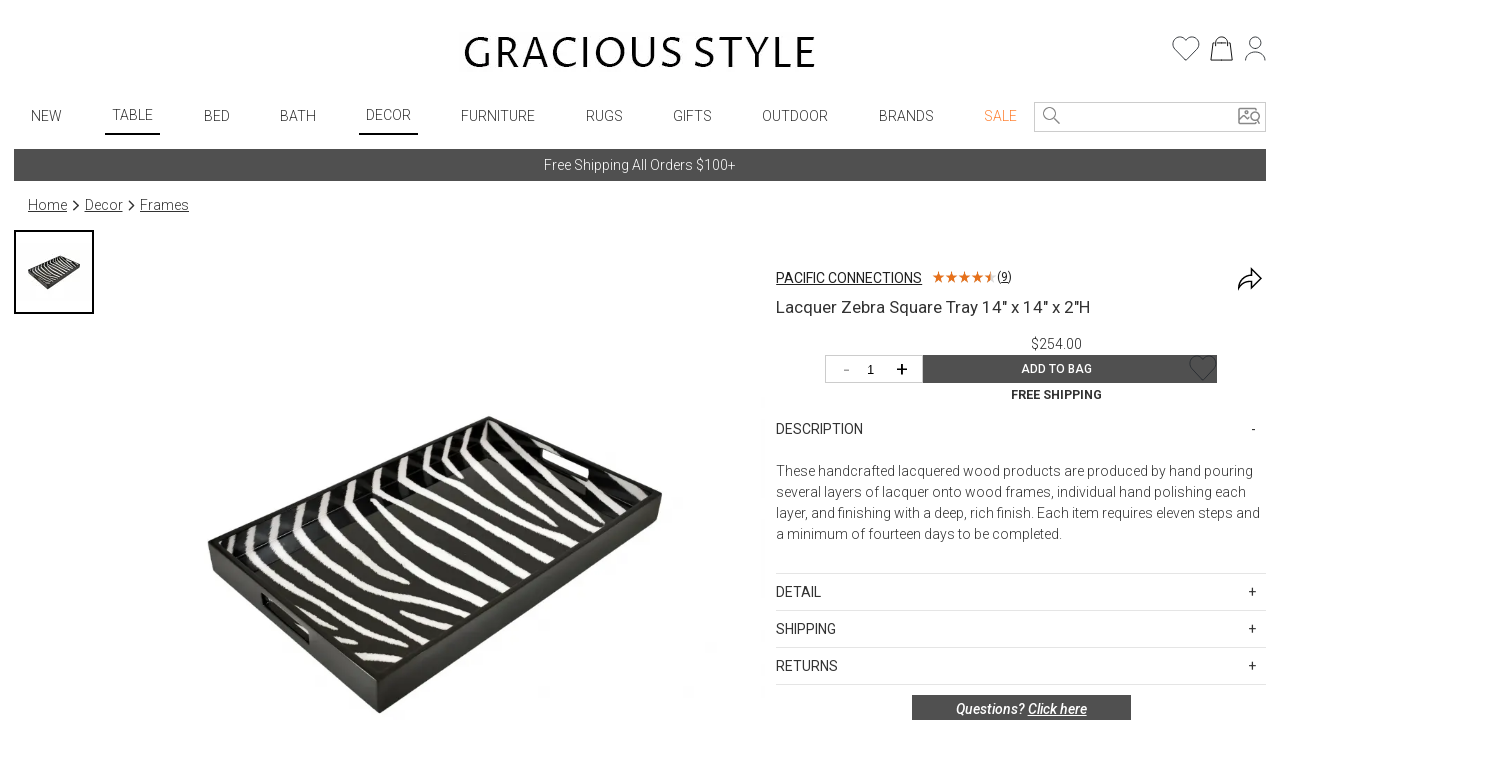

--- FILE ---
content_type: text/html; charset=utf-8
request_url: https://www.graciousstyle.com/buy/pacific-connections-lacquer-zebra-square-tray-14-x-14-x-2h/
body_size: 97672
content:
<!DOCTYPE html><html lang="en" q:render="ssr" q:route="buy/[slug]/" q:container="paused" q:version="1.17.2" q:base="/build/" q:locale="" q:manifest-hash="x4k89h" q:instance="tiunmo14ftb"><!--qv q:id=0 q:key=rKHS:Bc_0--><!--qv q:id=1 q:key=BYsX:h5_3--><!--qv q:s q:sref=1 q:key=--><head q:head><meta charset="utf-8" q:head><script q:head>
  window.dataLayer = window.dataLayer || [];
  window.gtag = function() {
    dataLayer.push(arguments);
  }
  gtag("js", new Date());
  gtag("config", "G-DS6D7E2QCM", {"allow_enhanced_conversions": true});
  gtag("config", "AW-1072706150", {"allow_enhanced_conversions": true});
</script><script async src="https://www.googletagmanager.com/gtag/js?id=AW-1072706150" q:head></script><script async src="https://www.googletagmanager.com/gtag/js?id=G-DS6D7E2QCM" q:head></script><script q:head>
    !function(e){if(!window.pintrk){window.pintrk=function(){window.pintrk.queue.push(Array.prototype.slice.call(arguments))};
    var n=window.pintrk;n.queue=[],n.version="3.0";
    var t=document.createElement("script");
    t.async=!0,t.src=e;var r=document.getElementsByTagName("script")[0];
    r.parentNode.insertBefore(t,r)}}("https://s.pinimg.com/ct/core.js");
    pintrk('load', '2620394670812');
    pintrk('page');
</script><link rel="manifest" href="/manifest.json" q:head><script q:head>
(function(w,d,t,r,u){var f,n,i;w[u]=w[u]||[] ,f=function(){var o={ti:"5078076", enableAutoSpaTracking: true}; o.q=w[u],w[u]=new UET(o),w[u].push("pageLoad")} ,n=d.createElement(t),n.src=r,n.async=1,n.onload=n .onreadystatechange=function() {var s=this.readyState;s &&s!=="loaded"&& s!=="complete"||(f(),n.onload=n. onreadystatechange=null)},i= d.getElementsByTagName(t)[0],i. parentNode.insertBefore(n,i)})(window,document,"script"," //bat.bing.com/bat.js","uetq");
</script><script q:head>
    !function(f,b,e,v,n,t,s){if(f.fbq)return;n=f.fbq=function(){n.callMethod?
    n.callMethod.apply(n,arguments):n.queue.push(arguments)};if(!f._fbq)f._fbq=n;
    n.push=n;n.loaded=!0;n.version='2.0';n.queue=[];t=b.createElement(e);t.async=!0;
    t.src=v;s=b.getElementsByTagName(e)[0];s.parentNode.insertBefore(t,s)}(window,
    document,'script','//connect.facebook.net/en_US/fbevents.js');
    fbq('init', '1033493313367462');
</script><!--qv q:id=2 q:key=jhiH:h5_0--><!--qv q:key=6r_2--><title q:head>Pacific Connections Lacquer Zebra Square Tray 14&quot; x 14&quot; x 2&quot;H | Gracious Style</title><link rel="canonical" href="https://www.graciousstyle.com/buy/pacific-connections-lacquer-zebra-square-tray-14-x-14-x-2h/" q:id="3" q:head><meta name="viewport" content="width=device-width, initial-scale=1.0" q:head><meta name="google-site-verification" content="iOv1dwRHltcOz6_I28KoiSzBW6kpKx-NpZGujYbOzkc" q:head><meta name="msvalidate.01" content="EB717164CD976EBB31ED58381139879A" q:head><link rel="shortcut icon" type="image/png" href="/GS-favicon-2015.06.30.png" q:head><meta property="og:site_name" content="Gracious Style" q:head><!--qv q:key=6r_0--><meta name="description" content="Lacquer Zebra Square Tray 14&quot; x 14&quot; x 2&quot;H" q:key="0" q:head><meta name="og:image" content="https://d1r7bfp0lbkani.cloudfront.net/images/pacificconnections/L-34ZEB.png" q:key="1" q:head><meta name="og:url" content="https://www.graciousstyle.com/buy/pacific-connections-lacquer-zebra-square-tray-14-x-14-x-2h/" q:key="2" q:head><meta name="og:type" content="graciousstyle:product" q:key="3" q:head><meta name="og:title" content="Pacific Connections Lacquer Zebra Square Tray 14 x 14 x 2H" q:key="4" q:head><meta name="og:description" content="These handcrafted lacquered wood products are produced by hand pouring several layers of lacquer onto wood frames, individual hand polishing each layer, and finishing with a deep, rich finish.  Each item requires eleven steps and a minimum of fourteen days to be completed." q:key="5" q:head><meta name="og:price:amount" content="254.00" q:key="6" q:head><meta name="og:price:currency" content="USD" q:key="7" q:head><!--/qv--><!--/qv--><!--/qv--><link rel="modulepreload" href="/build/q-naDMFAHy.js"><script type="module" async="true" src="/build/q-naDMFAHy.js"></script><link rel="modulepreload" href="/build/q-CEO44v2y.js"><link rel="preload" href="/assets/BgjbOEn--bundle-graph.json" as="fetch" crossorigin="anonymous"><script type="module" async="true">let b=fetch("/assets/BgjbOEn--bundle-graph.json");import("/build/q-CEO44v2y.js").then(({l})=>l("/build/",b));</script><link rel="modulepreload" href="/build/q-CxDne_rF.js"><style q:style="maov2a-0" hidden>@import"https://fonts.googleapis.com/css?display=swap&family=Roboto+Mono:400,700|Roboto:400,300,300italic,400italic,500,500italic,700,700italic";:root{--app-primary-color: #202020;--app-secondary-color: #757575;--app-accent-color: #172c50}body{margin:0;line-height:1.5;color:#333;font-weight:300}body,button{font-family:Roboto,sans-serif}button{color:#000}button[disabled]{color:#a0a0a0}body,input{font-size:14px}*[hidden]{display:none!important}.noscroll{overflow:hidden}h1,h2,h3,h4,h5,h6{margin:0 0 .5em;font-weight:400;line-height:1.2}h1{font-size:2em}a{color:inherit}.layout{padding:0 1em}.error,.errors{color:red}.success{color:#1b809e}i.icon{position:relative;width:1.3em;display:inline-block;vertical-align:middle;margin-top:-.1em;fill:currentColor}i.img-icon img{width:1.3em;height:1.3em}i.icon.outline-icon{fill:none;stroke:currentColor}i.icon.fill{fill:currentColor}i.icon.needstroke{color:#aaa;stroke:#aaa;fill:#aaa;stroke-width:1px;stroke-linecap:round;stroke-linejoin:round}i.icon .badge2,i.icon .badge{position:absolute;text-align:center;right:0;left:0;font-size:10px;font-style:italic}i.icon.icon-favorite{top:0}i.icon.icon-favorite-big{width:28px}i.icon.icon-favorite .badge{top:.6em}i.icon.icon-cart{top:0}i.icon.icon-cart .badge{top:.7em}i.icon.icon-cart .badge2{top:1.7em}.icon-container i.icon{width:100%;height:100%;top:0;margin:0}i.icon.icon-print,i.icon.icon-back{width:2em}button.addToCart.use-icon i.icon,button.addToCart.use-icon i.icon.icon-spinner{width:30px;margin-top:2px;position:relative}i.icon-add-to-cart svg g{transform:scale(.25)}.main-container{max-width:1660px;margin:0 auto}.page-container{max-width:1640px;min-height:24em;padding:0;margin:0 auto}.productBrandName>u,.productBrandName a>u{color:var(--app-primary-color);font-family:Roboto,sans-serif;text-transform:uppercase;text-decoration:none}.freeship-display,.freeshipDisplay{font-size:.9em;text-transform:capitalize}.freeship-display-upper{font-size:.9em;text-transform:uppercase;font-weight:700}.p-rel{position:relative}.flex{flex:1 1 auto}.flex-wrap{flex-wrap:wrap}.flex-center{display:flex;justify-content:center}.flex-vertical,.column{display:flex;flex-direction:column}.flex-horizontal,.row{display:flex;flex-direction:row}.flex-horizontal-center{display:flex;flex-direction:row;justify-content:center}.flex-vertical-center{display:flex;flex-direction:column;justify-content:center;align-items:center}.flexchild{flex:1 1 auto}.flex2child{flex:2}.flex3child{flex:3}.flex4child{flex:4}.pointer{cursor:pointer}.grabbable{cursor:grab}.grabbing,.grabbing *{cursor:grabbing!important;-webkit-user-select:none!important;user-select:none!important}.grabscrolling a{pointer-events:none!important}img.image,div[role=img]{position:absolute;top:0;bottom:0;left:0;right:0;width:100%;height:100%;background-repeat:no-repeat}img.image.relpos{position:relative!important}img.image.withPlaceholder,img.image.placeholder{transition:opacity .3s linear .1s;-moz-transition:opacity .3s linear .1s;-webkit-transition:opacity .3s linear .1s}img.image.placeholder,img.image.loaded.withPlaceholder{opacity:1}img.image.withPlaceholder,img.image.loaded.placeholder{opacity:0}.fadeOut{animation-duration:1s;animation-name:fadeOut;animation-fill-mode:both;animation-delay:.5s}@keyframes fadeOut{0%{opacity:1}to{opacity:0}}@media (max-width: 767px){.page-container{min-height:4em}}@media (min-width: 768px){.page-container.with-grid-layout .no-grid-layout-select{display:none}.page-container.with-grid-layout .grid-layout-select{display:block}}.form-row{display:flex;flex-direction:row;gap:1em}.form-row>*{flex:1}.form-checkbox-row{margin:28px 0;height:20px;display:-ms-flexbox;display:-webkit-flex;display:flex;-ms-flex-direction:row;-webkit-flex-direction:row;flex-direction:row}.form-checkbox-row>label{margin-left:12px}label.required{font-weight:500}label.required:after{content:"*"}.chead{margin-top:30px;margin-bottom:-20px;text-align:center;border:none;border-top:1px solid #a0a0a0;width:100%}.chead .legend{padding:0 20px;font-size:14px;letter-spacing:.05em;font-family:Roboto,sans-serif;font-weight:400;background:#fff;text-transform:none}.chead .legend>*{position:relative;top:-10px;background:#fff;padding:0 1em}.chead .legend a{text-decoration:none}.layout.layout-page-recentlyviewed footer .carousel.recently-viewed,.layout.layout-page-checkout nav,.layout.layout-page-checkout header .right,.layout.layout-page-checkout header .left,.layout.layout-page-checkout footer .carousel,.layout.layout-page-checkout footer .social-icons,.layout.layout-page-checkout footer .EmailSignUpBox,.layout.layout-page-checkout .promobar.container>div{display:none!important}.page-loading-indicator{display:none;position:fixed;top:0;left:0;right:0;height:4px;background-color:#03a9f4;z-index:1000;animation:page-loading-indicator 1s infinite}.page-loading-indicator.navigating{display:block}@keyframes page-loading-indicator{0%{transform:translate(-100%)}to{transform:translate(100%)}}.big-desktop-only,.desktop-only{display:none}.mobile-and-tablet,.mobile-sm-only,.mobile-only{display:block}.btn.mobile-only{display:inline-block}@media (min-width: 1026px){.big-desktop-only{display:block}.mobile-and-tablet{display:none!important}}@media (min-width: 768px){.desktop-only{display:block}.mobile-only{display:none!important}}@media (min-width: 680px){.mobile-sm-only{display:none!important}}@media (max-width: 400px){.layout{padding:4px}}@media print{header,footer{display:none}.layout>.section{border:0!important}}.minh-600{min-height:600px}.mb-0{margin-bottom:0}.mb-1{margin-bottom:.25rem}.mb-2{margin-bottom:.5rem}.mb-3{margin-bottom:.75rem}.mb-4{margin-bottom:1rem}.mb-5{margin-bottom:1.25rem}.mb-6{margin-bottom:1.5rem}.mb-7{margin-bottom:1.75rem}.mb-8{margin-bottom:2rem}.mt-0{margin-top:0}.mt-1{margin-top:.25rem}.mt-2{margin-top:.5rem}.mt-3{margin-top:.75rem}.mt-4{margin-top:1rem}.mt-5{margin-top:1.25rem}.mt-6{margin-top:1.5rem}.mt-7{margin-top:1.75rem}.mt-8{margin-top:2rem}.text-center{text-align:center}.gap-1{gap:.25rem}.gap-2{gap:.5rem}.gap-3{gap:.75rem}.gap-4{gap:1rem}.while-supplies-last{font-size:small;font-style:italic;display:block}.cart-preview .while-supplies-last{margin-top:-1em}</style><style q:style="mut3on-0" hidden>:root{view-transition-name:none}</style></head><body lang="en" q:id="4"><!--qv q:id=5 q:key=oFkU:h5_1--><!--qv q:key=iI_2--><!--qv q:id=6 q:key=2z0w:iI_0--><div class="layout layout-page-buy-pacific-connections-lacquer-zebra-square-tray-14-x-14-x-2h" on:qvisible="q-OJnkvVIb.js#_hW[0]
q-D8xVByQw.js#_hW[1]
q-8Ovav6Bj.js#_hW[2]
q-B5-Qr8MW.js#_hW[3]
q-B5-Qr8MW.js#_hW[4]
q-C9yW79Di.js#_hW[5]
q-Dj7oe4T5.js#_hW[6]
q-E6Fz0Bzw.js#_hW[7]
q-DrETwIUn.js#_hW[8]" q:key="BS_17" q:id="7"><!--qv q:id=8 q:key=9LkC:BS_0--><div class="page-loading-indicator" q:key="sv_0" q:id="9"></div><!--/qv--><!--qv q:id=a q:key=Ofeu:BS_1--><style q:style="va7w8k-0" hidden>.header.container{max-width:1640px;margin:auto;position:relative;align-items:center;display:grid;grid-template-columns:3fr 8fr 3fr}.header .logo{margin-top:12px;grid-column-start:2;display:flex}.header .logo a{display:inline-block;margin:auto}.header .logo img{padding:20px 0;height:40px;width:auto}.header .left,.header .right{display:flex}.header .left{gap:5px}.header .right{margin-left:auto}.header .right .signin-button{margin-left:4px}.header .right .icon{width:30px;height:30px;stroke-width:.5}.header .right .icon.icon-cart,.header .right .icon.icon-favorite,.header .right .icon.icon-person{stroke:#000}.header .right .icon.icon-person{width:21.475px;height:25px;margin-left:11.33px;flex-shrink:0}.header .right .icon.icon-cart{width:23.166px;height:25px;margin-left:10.22px;flex-shrink:0}.header .right .icon.icon-favorite{width:27.778px;height:25px;flex-shrink:0}.header .left .icon-container{display:none;width:2em;height:2em;padding:1em 0;cursor:pointer}.header .cart-preview-container{display:none}@media (min-width: 769px){.header .cart:hover+.cart-preview-container,.header .cart-preview-container:hover{display:block}}.header .right{position:relative}.header .cart-preview-container{position:absolute;background-color:transparent;width:350px;right:-5px;top:20px;padding-top:10px;z-index:100}@media (max-width: 768px){.header.container{grid-template-columns:1fr 2fr 1fr}.header .logo img{padding:20px 0;height:34px}}@media (max-width: 680px){.header .left .icon-container{display:block}.header .logo img{padding:10px 0;height:30px}}@media (max-width: 630px){.header .right .person,.header .right .signin-button,.header .right .signin{display:none}.header .logo img{padding:4px 0 10px;height:20px}}@media (max-width: 350px){.header .right .favorites{display:none}}</style><header class="header" q:key="33_14"><div class="header container"><div class="left"><div class="icon-container" on:click="q-C-MZg0ta.js#s_KRcrk5Rea00[0 1]" q:id="b"><!--qv q:key=yI_18--><i class="icon  icon-menu" q:key="yI_0"><svg viewBox="0 0 24 24" preserveAspectRatio="xMidYMid meet" focusable="false" style="pointer-events: none; display: block; width: 100%; height: 100%;"><g><path d="M3 18h18v-2H3v2zm0-5h18v-2H3v2zm0-7v2h18V6H3z"></path></g></svg></i><!--/qv--></div><div class="icon-container" on:click="q-C-MZg0ta.js#s_9rNtdlt3tcY[0 1]" q:id="c"><!--qv q:key=yI_14--><i class="icon  icon-search" q:key="yI_0"><svg viewBox="0 0 24 24" preserveAspectRatio="xMidYMid meet" focusable="false" style="pointer-events: none; display: block; width: 100%; height: 100%;"><g><path d="M15 14.25h-.5l-.28-.27C15.41 12.59 16 11.11 16 9.5 16 5.91 13.09 3 9.5 3S3 5.91 3 9.5 5.91 16 9.5 16c1.61 0 3.09-.59 4.23-1.57l.27.28v.5l5 4.99 1-1-4.99-5zM9.5 15C7.01 15 4 11.99 4 9.5S7.01 4 9.5 4 15 7.01 15 9.5 11.99 15 9.5 15z"></path></g></svg></i><!--/qv--></div></div><div class="logo"><a aria-label="Home" href="/"><picture><source srcset="/gs-logo.webp" type="image/webp"><img src="/gs-logo.jpg" width="463" height="40" alt="GraciousStyle logo"></picture></a></div><div class="right"><a href="/myfavorites/" class="favorites"><!--qv q:id=d q:key=14d3:33_3--><!--qv q:id=e q:key=dxkZ:yI_43--><i class="icon  icon-favorite outline-icon" q:key="yI_3" q:id="f"><svg viewBox="0 0 30 27" preserveAspectRatio="xMidYMid meet" focusable="false" style="pointer-events: none; display: block; width: 100%; height: 100%;" q:id="g"><g><!--qv q:s q:sref=e q:key=--><path d="M14.1186 25.6678L3.18913 14.2865C0.110607 11.0808 0.304469 5.82445 3.61003 2.87402C6.88938 -0.0530411 11.8617 0.515349 14.4532 4.11349L14.8889 4.7184L15.3246 4.11349C17.9161 0.515349 22.8884 -0.0530411 26.1678 2.87402C29.4734 5.82445 29.6673 11.0808 26.5886 14.2865L15.6592 25.6678C15.2338 26.1107 14.544 26.1107 14.1186 25.6678Z" stroke="#292D32" stroke-linecap="round" stroke-linejoin="round" stroke-width="1.0"></path><!--/qv--></g></svg><!--qv q:s q:sref=e q:key=badge--><div q:slot="badge" class="badge"><!--t=h--><!----></div><!--/qv--></i><!--/qv--><!--/qv--></a> <a href="/cart/" class="cart"><!--qv q:id=i q:key=XZ0A:33_4--><!--qv q:id=j q:key=dxkZ:yI_36--><i class="icon  icon-cart outline-icon" q:key="yI_3" q:id="k"><svg viewBox="0 0 25 27" preserveAspectRatio="xMidYMid meet" focusable="false" style="pointer-events: none; display: block; width: 100%; height: 100%;" q:id="l"><g><!--qv q:s q:sref=j q:key=--><path d="M12.583 26H1L3.3166 7.48648H4.5072" stroke="black" stroke-miterlimit="10" stroke-linecap="round" stroke-linejoin="round" stroke-width="1.0"></path><path d="M7.83173 7.48648H12.583" stroke="black" stroke-miterlimit="10" stroke-linecap="round" stroke-linejoin="round" stroke-width="1.0"></path><path d="M12.583 26H24.166L21.8494 7.48648H20.6588" stroke="black" stroke-miterlimit="10" stroke-linecap="round" stroke-linejoin="round" stroke-width="1.0"></path><path d="M17.3342 7.48648H12.583" stroke="black" stroke-miterlimit="10" stroke-linecap="round" stroke-linejoin="round" stroke-width="1.0"></path><path id="Vector_5" d="M6.11853 10.5724V7.5053C6.11853 3.91253 9.03106 1 12.6238 1C16.2166 1 19.1291 3.91253 19.1291 7.5053V10.5724" stroke="black" stroke-miterlimit="10" stroke-linecap="round" stroke-linejoin="round" stroke-width="1.0"></path><!--/qv--></g></svg><!--qv q:s q:sref=j q:key=badge--><div q:slot="badge" class="badge"><!--t=m--><!----></div><!--/qv--></i><!--/qv--><!--/qv--></a> <div class="cart-preview-container"><!--qv q:sstyle=⭐️s4o0t4-0 q:id=n q:key=NyYi:33_5--><style q:style="s4o0t4-0" hidden>.cart-preview.⭐️s4o0t4-0{border:1px solid #333;background-color:#fff}.empty-cart.⭐️s4o0t4-0{text-align:center;white-space:nowrap;color:var(--app-secondary-color);margin-top:2em;margin-bottom:3em}.main-frame.⭐️s4o0t4-0{width:100%;margin:0 auto}.cart-container.⭐️s4o0t4-0{display:flex;flex-direction:column}.cart-items.⭐️s4o0t4-0{display:flex;flex-direction:column;flex:1 1 0%;overflow:auto;max-height:calc(100vh - 260px)}.cart-summary.⭐️s4o0t4-0 h2.⭐️s4o0t4-0{font-size:1.17em;margin-block-end:1em;font-weight:700}.summary-row.⭐️s4o0t4-0{display:flex;justify-content:space-between;margin-bottom:.7em;margin-left:1em;font-weight:400}.summary-row.⭐️s4o0t4-0 .small.⭐️s4o0t4-0{font-size:.8em}.promotion.⭐️s4o0t4-0{margin-left:1em;margin-bottom:.7em;font-style:italic}.cart-preview.⭐️s4o0t4-0 .view-cart-link{margin-top:1em}.promotion.⭐️s4o0t4-0 .adjustment-description.⭐️s4o0t4-0{margin-right:5px}@media (max-width: 767px){.cart-container.⭐️s4o0t4-0{display:flex;flex-direction:column}.cart-items.⭐️s4o0t4-0{margin-right:0}.cart-summary.⭐️s4o0t4-0{width:auto;max-width:none}.saved-for-later.⭐️s4o0t4-0{margin-right:0}h1.⭐️s4o0t4-0{font-size:1.1em}h2.⭐️s4o0t4-0{font-size:1em}}</style><style q:style="tv8naa-1" hidden>.cart-preview { padding: 1em; }</style><div class="⭐️s4o0t4-0 cart-preview" q:key="0y_39"><!--qv q:id=o q:key=I0iv:0y_38--><style q:style="cqgpor-0" hidden>.loadingIndicator {
display: flex;
flex-direction: column;
align-items: center;
min-height: 100px;
justify-content: center;
}
h1 {
margin:0;
margin-top:2em
}</style><div class="loadingIndicator" q:key="Yk_1"><p>Loading ...</p></div><!--/qv--></div><!--/qv--></div><!--qv q:key=33_7--><a href="/profile/"><!--qv q:key=yI_20--><i class="icon  icon-person outline-icon" q:key="yI_0"><svg viewBox="0 0 23 27" preserveAspectRatio="xMidYMid meet" focusable="false" style="pointer-events: none; display: block; width: 100%; height: 100%;"><g><!--qv q:key=yI_19--><path d="M11.2376 13.5C14.6894 13.5 17.4876 10.7018 17.4876 7.25C17.4876 3.79822 14.6894 1 11.2376 1C7.78583 1 4.98761 3.79822 4.98761 7.25C4.98761 10.7018 7.78583 13.5 11.2376 13.5Z" stroke="#292D32" stroke-linecap="round" stroke-linejoin="round" stroke-width="1.0"></path><path d="M21.975 26C21.975 21.1625 17.1625 17.25 11.2375 17.25C5.3125 17.25 0.5 21.1625 0.5 26" stroke="#292D32" stroke-linecap="round" stroke-linejoin="round" stroke-width="1.0"></path><!--/qv--></g></svg></i><!--/qv--></a> <!--/qv--></div></div><!--qv q:sstyle=⭐️b6ulmw-0 q:id=av q:key=Rp88:33_12--><style q:style="b6ulmw-0" hidden>nav.nav.⭐️b6ulmw-0{position:relative;font-weight:300;max-width:1640px;margin:auto auto 1em;display:flex;align-items:center}nav.nav.⭐️b6ulmw-0 .icon-container.⭐️b6ulmw-0{display:none;padding:1em 0;width:2em;height:2em;cursor:pointer}nav.nav.⭐️b6ulmw-0 .nav-menu.⭐️b6ulmw-0{max-width:1000px;width:100%;margin:auto;padding:0;display:flex;align-items:center;justify-content:space-between;grid-column-start:2}nav.nav.⭐️b6ulmw-0 .nav-menu.⭐️b6ulmw-0 .signin-section.⭐️b6ulmw-0{display:none}nav.nav.⭐️b6ulmw-0 .nav-menu.⭐️b6ulmw-0 .favorites.⭐️b6ulmw-0 .icon{width:28px;height:28px}nav.nav.⭐️b6ulmw-0 .nav-menu.⭐️b6ulmw-0 .favorites.⭐️b6ulmw-0 .favorites-count.⭐️b6ulmw-0{margin-right:.5em;position:absolute;right:1em;color:#666;line-height:28px}nav.nav.⭐️b6ulmw-0 .search-popup.⭐️b6ulmw-0 .mobile.⭐️b6ulmw-0{display:none}@keyframes nav-menu-animate-slidein{0%{opacity:0;transform:translate(-10em)}to{opacity:1;transform:translate(0)}}@keyframes nav-search-animate-slidein{0%{opacity:0;transform:translateY(-100vh)}to{opacity:1;transform:translate(0)}}@media (max-width: 940px){.spacer.⭐️b6ulmw-0{display:none}}@media (max-width: 840px){nav.nav.input-focused.⭐️b6ulmw-0{display:block}nav.nav.⭐️b6ulmw-0 .nav-menu.⭐️b6ulmw-0{margin-bottom:8px}}@media (max-width: 680px){nav.nav.⭐️b6ulmw-0{display:block;margin:0}nav.nav.⭐️b6ulmw-0 .nav-menu.⭐️b6ulmw-0{display:none;animation-duration:.3s;animation-name:nav-menu-animate-slidein;animation-fill-mode:both}nav.nav.⭐️b6ulmw-0 .icon-container.⭐️b6ulmw-0{display:block}nav.nav.⭐️b6ulmw-0 .search-popup.⭐️b6ulmw-0{display:none;animation-duration:.3s;animation-name:nav-search-animate-slidein;animation-fill-mode:both}nav.nav.⭐️b6ulmw-0 .search-popup.mobile-visible.⭐️b6ulmw-0{display:block;margin:0;border-right:1px solid black;position:fixed;z-index:990;background:#fff;top:0;bottom:0;left:0;right:0;padding-left:1em;padding-right:1em;padding-top:15vh}nav.nav.⭐️b6ulmw-0 .search-popup.mobile-visible.⭐️b6ulmw-0 .mobile.⭐️b6ulmw-0{display:block}nav.nav.⭐️b6ulmw-0 .search-popup.mobile-visible.⭐️b6ulmw-0 .mobile-title.⭐️b6ulmw-0{margin-bottom:1em}nav.nav.⭐️b6ulmw-0 .search-popup.mobile-visible.⭐️b6ulmw-0 .close-btn{display:block;position:absolute;top:15vh;margin-top:-4px;right:1em}nav.nav.⭐️b6ulmw-0 .search-popup.mobile-visible.⭐️b6ulmw-0 .header-search button{border:none;background:none;color:#333}nav.nav.⭐️b6ulmw-0 .search-popup.mobile-visible.⭐️b6ulmw-0 .header-search input{border:none;border-bottom:1px solid #ccc;font-size:16px}nav.nav.⭐️b6ulmw-0 .search-popup.mobile-visible.⭐️b6ulmw-0 .word-autocomplete{position:relative;top:1em}nav.nav.⭐️b6ulmw-0 .nav-menu.mobile-visible.⭐️b6ulmw-0{display:block;max-width:10em;margin:0;border-right:1px solid black;position:fixed;z-index:990;background:#fff;top:0;bottom:0;left:0;padding-left:1em;padding-right:4em;box-shadow:0 16px 24px 2px #00000024,0 6px 30px 5px #0000001f,0 8px 10px -5px #0006}nav.nav.⭐️b6ulmw-0 .nav-menu.mobile-visible.⭐️b6ulmw-0 .signin-section.⭐️b6ulmw-0{display:block}nav.nav.⭐️b6ulmw-0 .nav-menu.mobile-visible.⭐️b6ulmw-0 .signin-section.⭐️b6ulmw-0 .section-item.⭐️b6ulmw-0{margin-top:10px}}</style><nav aria-label="Main Menu" class="⭐️b6ulmw-0 nav" q:key="9Q_10" q:id="aw"><div class="⭐️b6ulmw-0 spacer"></div><div class="⭐️b6ulmw-0 nav-menu" q:id="ax"><div class="⭐️b6ulmw-0 icon-container" on:click="q-C9JkAoTb.js#s_r6RafYiyQs4[0]" q:id="ay"><!--qv q:key=yI_18--><i class="⭐️b6ulmw-0 icon  icon-menu" q:key="yI_0"><svg viewBox="0 0 24 24" preserveAspectRatio="xMidYMid meet" focusable="false" style="pointer-events: none; display: block; width: 100%; height: 100%;" class="⭐️b6ulmw-0"><g class="⭐️b6ulmw-0"><path d="M3 18h18v-2H3v2zm0-5h18v-2H3v2zm0-7v2h18V6H3z" class="⭐️b6ulmw-0"></path></g></svg></i><!--/qv--></div><!--qv q:sstyle=⭐️2qhkur-0 q:id=az q:key=qM4e:new-arrivals--><style q:style="2qhkur-0" hidden>.menu.⭐️2qhkur-0{list-style:none;margin:0;padding:0}.menu.⭐️2qhkur-0 ul.⭐️2qhkur-0{padding:0;display:flex;align-items:center;justify-content:space-around}.menu.⭐️2qhkur-0 li.⭐️2qhkur-0{display:block;position:relative;overflow:hidden}.menu:hover.⭐️2qhkur-0 li.⭐️2qhkur-0,.menu.opened.⭐️2qhkur-0 li.⭐️2qhkur-0{overflow:visible}.menu.⭐️2qhkur-0 li.sale.⭐️2qhkur-0{color:#ff8235!important}.menu.current.⭐️2qhkur-0{border-bottom:2px solid black}.menu.⭐️2qhkur-0 [aria-current].⭐️2qhkur-0{position:relative;display:inline-block}.menu.⭐️2qhkur-0 a{text-decoration:none;padding:.5em;display:block;text-transform:uppercase}.menu.⭐️2qhkur-0 .fader.⭐️2qhkur-0{position:absolute;z-index:9;left:0;border-width:1px;border-style:solid;border-color:#ccc;border-image:initial;background:padding-box #fff;border-radius:6px;will-change:opacity;opacity:0;pointer-events:none;transition:opacity .2s ease-in-out}.menu:hover.⭐️2qhkur-0 .fader.⭐️2qhkur-0,.menu.⭐️2qhkur-0 .fader.opened.⭐️2qhkur-0{opacity:1;pointer-events:auto}.menu.⭐️2qhkur-0 .imenu.⭐️2qhkur-0{display:flex}.menu.⭐️2qhkur-0 .imenu.⭐️2qhkur-0 li.⭐️2qhkur-0{width:100%}.menu.⭐️2qhkur-0 .imenu.⭐️2qhkur-0 li:hover.⭐️2qhkur-0{background-color:#faebd7}.menu.⭐️2qhkur-0 .imenu.⭐️2qhkur-0 a{text-transform:capitalize;text-decoration:none;color:#333;padding:6px 10px;display:block;white-space:nowrap;max-width:200px}.menu.⭐️2qhkur-0 .imenu.⭐️2qhkur-0 li.⭐️2qhkur-0 a.l1{font-weight:700}.menu.⭐️2qhkur-0 .fader.⭐️2qhkur-0:before{position:absolute;top:-7px;left:9px;display:inline-block;border-right:7px solid transparent;border-bottom:7px solid rgba(0,0,0,.2);border-left:7px solid transparent;content:""}.menu.⭐️2qhkur-0 .fader.⭐️2qhkur-0:after{position:absolute;top:-6px;left:10px;display:inline-block;border-right:6px solid transparent;border-bottom:6px solid rgb(255,255,255);border-left:6px solid transparent;content:""}.menu.⭐️2qhkur-0 .col.⭐️2qhkur-0 ul.⭐️2qhkur-0{flex-direction:column;align-items:flex-start}@media (max-width: 680px){.menu.⭐️2qhkur-0 .fader.⭐️2qhkur-0{display:none}}</style><ul class="⭐️2qhkur-0 menu" q:key="WS_5" q:id="b0"><li class="⭐️2qhkur-0" q:id="b1"><!--qv q:id=b2 q:key=oF07:WS_0--><a q:link href="/shop/new-arrivals/" on:click="#1
q-DVGyeKxs.js#s_JI7czWFZ9qA
q-DVGyeKxs.js#s_ZthYAzo5N9M[0 1 1 1]" on:qvisible="q-DVGyeKxs.js#_hW[2]" q:key="iI_6" q:id="b3"><!--qv q:s q:sref=b2 q:key=--><!--t=b4-->New<!----><!--/qv--></a><!--/qv--></li></ul><!--/qv--><!--qv q:sstyle=⭐️2qhkur-0 q:id=b5 q:key=qM4e:table--><ul class="⭐️2qhkur-0 menu current" q:key="WS_5" q:id="b6"><li class="⭐️2qhkur-0" q:id="b7"><!--qv q:id=b8 q:key=oF07:WS_0--><a q:link aria-current="page" href="/shop/table/" on:click="#1
q-DVGyeKxs.js#s_JI7czWFZ9qA
q-DVGyeKxs.js#s_ZthYAzo5N9M[0 1 1 1]" on:qvisible="q-DVGyeKxs.js#_hW[2]" q:key="iI_6" q:id="b9"><!--qv q:s q:sref=b8 q:key=--><!--t=ba-->Table<!----><!--/qv--></a><!--/qv--><!--qv q:key=WS_4--><div class="⭐️2qhkur-0 fader"><div class="⭐️2qhkur-0 imenu"><div class="⭐️2qhkur-0 col" q:key="0"><ul class="⭐️2qhkur-0"></ul></div><div class="⭐️2qhkur-0 col" q:key="1"><ul class="⭐️2qhkur-0"><!--qv q:key=WS_3--><li class="⭐️2qhkur-0"><!--qv q:id=bb q:key=oF07:WS_1--><a q:link href="/shop/dinnerware/" class="l1" on:click="#1
q-DVGyeKxs.js#s_JI7czWFZ9qA
q-DVGyeKxs.js#s_ZthYAzo5N9M[0 1 1 1]" on:qvisible="q-DVGyeKxs.js#_hW[2]" q:key="iI_6" q:id="bc"><!--qv q:s q:sref=bb q:key=--><!--t=bd-->Dinnerware<!----><!--/qv--></a><!--/qv--></li><li class="⭐️2qhkur-0" q:key="0"><!--qv q:id=be q:key=oF07:WS_2--><a q:link href="/shop/formal-handpainted-china/" class="l2" on:click="#1
q-DVGyeKxs.js#s_JI7czWFZ9qA
q-DVGyeKxs.js#s_ZthYAzo5N9M[0 1 1 1]" on:qvisible="q-DVGyeKxs.js#_hW[2]" q:key="iI_6" q:id="bf"><!--qv q:s q:sref=be q:key=--><!--t=bg-->Formal Handpainted China<!----><!--/qv--></a><!--/qv--></li><li class="⭐️2qhkur-0" q:key="1"><!--qv q:id=bh q:key=oF07:WS_2--><a q:link href="/shop/casual-patterned-dinnerware/" class="l2" on:click="#1
q-DVGyeKxs.js#s_JI7czWFZ9qA
q-DVGyeKxs.js#s_ZthYAzo5N9M[0 1 1 1]" on:qvisible="q-DVGyeKxs.js#_hW[2]" q:key="iI_6" q:id="bi"><!--qv q:s q:sref=bh q:key=--><!--t=bj-->Casual Patterned Dinnerware<!----><!--/qv--></a><!--/qv--></li><li class="⭐️2qhkur-0" q:key="2"><!--qv q:id=bk q:key=oF07:WS_2--><a q:link href="/shop/formal-patterned-china/" class="l2" on:click="#1
q-DVGyeKxs.js#s_JI7czWFZ9qA
q-DVGyeKxs.js#s_ZthYAzo5N9M[0 1 1 1]" on:qvisible="q-DVGyeKxs.js#_hW[2]" q:key="iI_6" q:id="bl"><!--qv q:s q:sref=bk q:key=--><!--t=bm-->Formal Patterned China<!----><!--/qv--></a><!--/qv--></li><li class="⭐️2qhkur-0" q:key="3"><!--qv q:id=bn q:key=oF07:WS_2--><a q:link href="/shop/casual-solid-dinnerware/" class="l2" on:click="#1
q-DVGyeKxs.js#s_JI7czWFZ9qA
q-DVGyeKxs.js#s_ZthYAzo5N9M[0 1 1 1]" on:qvisible="q-DVGyeKxs.js#_hW[2]" q:key="iI_6" q:id="bo"><!--qv q:s q:sref=bn q:key=--><!--t=bp-->Casual Solid Dinnerware<!----><!--/qv--></a><!--/qv--></li><li class="⭐️2qhkur-0" q:key="4"><!--qv q:id=bq q:key=oF07:WS_2--><a q:link href="/shop/casual-banded-dinnerware/" class="l2" on:click="#1
q-DVGyeKxs.js#s_JI7czWFZ9qA
q-DVGyeKxs.js#s_ZthYAzo5N9M[0 1 1 1]" on:qvisible="q-DVGyeKxs.js#_hW[2]" q:key="iI_6" q:id="br"><!--qv q:s q:sref=bq q:key=--><!--t=bs-->Casual Banded Dinnerware<!----><!--/qv--></a><!--/qv--></li><li class="⭐️2qhkur-0" q:key="5"><!--qv q:id=bt q:key=oF07:WS_2--><a q:link href="/shop/formal-banded-china/" class="l2" on:click="#1
q-DVGyeKxs.js#s_JI7czWFZ9qA
q-DVGyeKxs.js#s_ZthYAzo5N9M[0 1 1 1]" on:qvisible="q-DVGyeKxs.js#_hW[2]" q:key="iI_6" q:id="bu"><!--qv q:s q:sref=bt q:key=--><!--t=bv-->Formal Banded China<!----><!--/qv--></a><!--/qv--></li><li class="⭐️2qhkur-0" q:key="6"><!--qv q:id=bw q:key=oF07:WS_2--><a q:link href="/shop/formal-solid-china/" class="l2" on:click="#1
q-DVGyeKxs.js#s_JI7czWFZ9qA
q-DVGyeKxs.js#s_ZthYAzo5N9M[0 1 1 1]" on:qvisible="q-DVGyeKxs.js#_hW[2]" q:key="iI_6" q:id="bx"><!--qv q:s q:sref=bw q:key=--><!--t=by-->Formal Solid China<!----><!--/qv--></a><!--/qv--></li><li class="⭐️2qhkur-0" q:key="7"><!--qv q:id=bz q:key=oF07:WS_2--><a q:link href="/shop/outdoor-dinnerware/" class="l2" on:click="#1
q-DVGyeKxs.js#s_JI7czWFZ9qA
q-DVGyeKxs.js#s_ZthYAzo5N9M[0 1 1 1]" on:qvisible="q-DVGyeKxs.js#_hW[2]" q:key="iI_6" q:id="c0"><!--qv q:s q:sref=bz q:key=--><!--t=c1-->Outdoor Dinnerware<!----><!--/qv--></a><!--/qv--></li><li class="⭐️2qhkur-0" q:key="8"><!--qv q:id=c2 q:key=oF07:WS_2--><a q:link href="/shop/monogrammed-dinnerware/" class="l2" on:click="#1
q-DVGyeKxs.js#s_JI7czWFZ9qA
q-DVGyeKxs.js#s_ZthYAzo5N9M[0 1 1 1]" on:qvisible="q-DVGyeKxs.js#_hW[2]" q:key="iI_6" q:id="c3"><!--qv q:s q:sref=c2 q:key=--><!--t=c4-->Monogrammed Dinnerware<!----><!--/qv--></a><!--/qv--></li><!--/qv--><!--qv q:key=WS_3--><li class="⭐️2qhkur-0"><!--qv q:id=c5 q:key=oF07:WS_1--><a q:link href="/shop/serveware/" class="l1" on:click="#1
q-DVGyeKxs.js#s_JI7czWFZ9qA
q-DVGyeKxs.js#s_ZthYAzo5N9M[0 1 1 1]" on:qvisible="q-DVGyeKxs.js#_hW[2]" q:key="iI_6" q:id="c6"><!--qv q:s q:sref=c5 q:key=--><!--t=c7-->Serveware<!----><!--/qv--></a><!--/qv--></li><li class="⭐️2qhkur-0" q:key="0"><!--qv q:id=c8 q:key=oF07:WS_2--><a q:link href="/shop/trays-and-platters/" class="l2" on:click="#1
q-DVGyeKxs.js#s_JI7czWFZ9qA
q-DVGyeKxs.js#s_ZthYAzo5N9M[0 1 1 1]" on:qvisible="q-DVGyeKxs.js#_hW[2]" q:key="iI_6" q:id="c9"><!--qv q:s q:sref=c8 q:key=--><!--t=ca-->Trays + Boards<!----><!--/qv--></a><!--/qv--></li><li class="⭐️2qhkur-0" q:key="1"><!--qv q:id=cb q:key=oF07:WS_2--><a q:link href="/shop/coffee-tea/" class="l2" on:click="#1
q-DVGyeKxs.js#s_JI7czWFZ9qA
q-DVGyeKxs.js#s_ZthYAzo5N9M[0 1 1 1]" on:qvisible="q-DVGyeKxs.js#_hW[2]" q:key="iI_6" q:id="cc"><!--qv q:s q:sref=cb q:key=--><!--t=cd-->Coffee + Tea<!----><!--/qv--></a><!--/qv--></li><li class="⭐️2qhkur-0" q:key="2"><!--qv q:id=ce q:key=oF07:WS_2--><a q:link href="/shop/cake-dessert/" class="l2" on:click="#1
q-DVGyeKxs.js#s_JI7czWFZ9qA
q-DVGyeKxs.js#s_ZthYAzo5N9M[0 1 1 1]" on:qvisible="q-DVGyeKxs.js#_hW[2]" q:key="iI_6" q:id="cf"><!--qv q:s q:sref=ce q:key=--><!--t=cg-->Cake + Dessert<!----><!--/qv--></a><!--/qv--></li><li class="⭐️2qhkur-0" q:key="3"><!--qv q:id=ch q:key=oF07:WS_2--><a q:link href="/shop/salt-pepper/" class="l2" on:click="#1
q-DVGyeKxs.js#s_JI7czWFZ9qA
q-DVGyeKxs.js#s_ZthYAzo5N9M[0 1 1 1]" on:qvisible="q-DVGyeKxs.js#_hW[2]" q:key="iI_6" q:id="ci"><!--qv q:s q:sref=ch q:key=--><!--t=cj-->Salt + Pepper<!----><!--/qv--></a><!--/qv--></li><li class="⭐️2qhkur-0" q:key="4"><!--qv q:id=ck q:key=oF07:WS_2--><a q:link href="/shop/cheese-boards-accessories/" class="l2" on:click="#1
q-DVGyeKxs.js#s_JI7czWFZ9qA
q-DVGyeKxs.js#s_ZthYAzo5N9M[0 1 1 1]" on:qvisible="q-DVGyeKxs.js#_hW[2]" q:key="iI_6" q:id="cl"><!--qv q:s q:sref=ck q:key=--><!--t=cm-->Cheese Boards + Accessories<!----><!--/qv--></a><!--/qv--></li><li class="⭐️2qhkur-0" q:key="5"><!--qv q:id=cn q:key=oF07:WS_2--><a q:link href="/shop/serving-bowls/" class="l2" on:click="#1
q-DVGyeKxs.js#s_JI7czWFZ9qA
q-DVGyeKxs.js#s_ZthYAzo5N9M[0 1 1 1]" on:qvisible="q-DVGyeKxs.js#_hW[2]" q:key="iI_6" q:id="co"><!--qv q:s q:sref=cn q:key=--><!--t=cp-->Serving Bowls<!----><!--/qv--></a><!--/qv--></li><li class="⭐️2qhkur-0" q:key="6"><!--qv q:id=cq q:key=oF07:WS_2--><a q:link href="/shop/serving-dishes/" class="l2" on:click="#1
q-DVGyeKxs.js#s_JI7czWFZ9qA
q-DVGyeKxs.js#s_ZthYAzo5N9M[0 1 1 1]" on:qvisible="q-DVGyeKxs.js#_hW[2]" q:key="iI_6" q:id="cr"><!--qv q:s q:sref=cq q:key=--><!--t=cs-->Serving Dishes<!----><!--/qv--></a><!--/qv--></li><li class="⭐️2qhkur-0" q:key="7"><!--qv q:id=ct q:key=oF07:WS_2--><a q:link href="/shop/pitchers-decanters/" class="l2" on:click="#1
q-DVGyeKxs.js#s_JI7czWFZ9qA
q-DVGyeKxs.js#s_ZthYAzo5N9M[0 1 1 1]" on:qvisible="q-DVGyeKxs.js#_hW[2]" q:key="iI_6" q:id="cu"><!--qv q:s q:sref=ct q:key=--><!--t=cv-->Pitchers + Decanters<!----><!--/qv--></a><!--/qv--></li><li class="⭐️2qhkur-0" q:key="8"><!--qv q:id=cw q:key=oF07:WS_2--><a q:link href="/shop/caviar/" class="l2" on:click="#1
q-DVGyeKxs.js#s_JI7czWFZ9qA
q-DVGyeKxs.js#s_ZthYAzo5N9M[0 1 1 1]" on:qvisible="q-DVGyeKxs.js#_hW[2]" q:key="iI_6" q:id="cx"><!--qv q:s q:sref=cw q:key=--><!--t=cy-->Caviar<!----><!--/qv--></a><!--/qv--></li><li class="⭐️2qhkur-0" q:key="9"><!--qv q:id=cz q:key=oF07:WS_2--><a q:link href="/shop/metal-care/" class="l2" on:click="#1
q-DVGyeKxs.js#s_JI7czWFZ9qA
q-DVGyeKxs.js#s_ZthYAzo5N9M[0 1 1 1]" on:qvisible="q-DVGyeKxs.js#_hW[2]" q:key="iI_6" q:id="d0"><!--qv q:s q:sref=cz q:key=--><!--t=d1-->Metal Care<!----><!--/qv--></a><!--/qv--></li><li class="⭐️2qhkur-0" q:key="10"><!--qv q:id=d2 q:key=oF07:WS_2--><a q:link href="/shop/sauces-condiments/" class="l2" on:click="#1
q-DVGyeKxs.js#s_JI7czWFZ9qA
q-DVGyeKxs.js#s_ZthYAzo5N9M[0 1 1 1]" on:qvisible="q-DVGyeKxs.js#_hW[2]" q:key="iI_6" q:id="d3"><!--qv q:s q:sref=d2 q:key=--><!--t=d4-->Sauces + Condiments<!----><!--/qv--></a><!--/qv--></li><li class="⭐️2qhkur-0" q:key="11"><!--qv q:id=d5 q:key=oF07:WS_2--><a q:link href="/shop/chip-and-dip/" class="l2" on:click="#1
q-DVGyeKxs.js#s_JI7czWFZ9qA
q-DVGyeKxs.js#s_ZthYAzo5N9M[0 1 1 1]" on:qvisible="q-DVGyeKxs.js#_hW[2]" q:key="iI_6" q:id="d6"><!--qv q:s q:sref=d5 q:key=--><!--t=d7-->Chip + Dip<!----><!--/qv--></a><!--/qv--></li><!--/qv--></ul></div><div class="⭐️2qhkur-0 col" q:key="2"><ul class="⭐️2qhkur-0"><!--qv q:key=WS_3--><li class="⭐️2qhkur-0"><!--qv q:id=d8 q:key=oF07:WS_1--><a q:link href="/shop/flatware/" class="l1" on:click="#1
q-DVGyeKxs.js#s_JI7czWFZ9qA
q-DVGyeKxs.js#s_ZthYAzo5N9M[0 1 1 1]" on:qvisible="q-DVGyeKxs.js#_hW[2]" q:key="iI_6" q:id="d9"><!--qv q:s q:sref=d8 q:key=--><!--t=da-->Flatware<!----><!--/qv--></a><!--/qv--></li><li class="⭐️2qhkur-0" q:key="0"><!--qv q:id=db q:key=oF07:WS_2--><a q:link href="/shop/stainless-steel-flatware/" class="l2" on:click="#1
q-DVGyeKxs.js#s_JI7czWFZ9qA
q-DVGyeKxs.js#s_ZthYAzo5N9M[0 1 1 1]" on:qvisible="q-DVGyeKxs.js#_hW[2]" q:key="iI_6" q:id="dc"><!--qv q:s q:sref=db q:key=--><!--t=dd-->Stainless Steel Flatware<!----><!--/qv--></a><!--/qv--></li><li class="⭐️2qhkur-0" q:key="1"><!--qv q:id=de q:key=oF07:WS_2--><a q:link href="/shop/color-flatware/" class="l2" on:click="#1
q-DVGyeKxs.js#s_JI7czWFZ9qA
q-DVGyeKxs.js#s_ZthYAzo5N9M[0 1 1 1]" on:qvisible="q-DVGyeKxs.js#_hW[2]" q:key="iI_6" q:id="df"><!--qv q:s q:sref=de q:key=--><!--t=dg-->Color Flatware<!----><!--/qv--></a><!--/qv--></li><li class="⭐️2qhkur-0" q:key="2"><!--qv q:id=dh q:key=oF07:WS_2--><a q:link href="/shop/gold-flatware/" class="l2" on:click="#1
q-DVGyeKxs.js#s_JI7czWFZ9qA
q-DVGyeKxs.js#s_ZthYAzo5N9M[0 1 1 1]" on:qvisible="q-DVGyeKxs.js#_hW[2]" q:key="iI_6" q:id="di"><!--qv q:s q:sref=dh q:key=--><!--t=dj-->Gold Flatware<!----><!--/qv--></a><!--/qv--></li><li class="⭐️2qhkur-0" q:key="3"><!--qv q:id=dk q:key=oF07:WS_2--><a q:link href="/shop/sterling-silver-flatware/" class="l2" on:click="#1
q-DVGyeKxs.js#s_JI7czWFZ9qA
q-DVGyeKxs.js#s_ZthYAzo5N9M[0 1 1 1]" on:qvisible="q-DVGyeKxs.js#_hW[2]" q:key="iI_6" q:id="dl"><!--qv q:s q:sref=dk q:key=--><!--t=dm-->Sterling Silver Flatware<!----><!--/qv--></a><!--/qv--></li><li class="⭐️2qhkur-0" q:key="4"><!--qv q:id=dn q:key=oF07:WS_2--><a q:link href="/shop/serving-utensils/" class="l2" on:click="#1
q-DVGyeKxs.js#s_JI7czWFZ9qA
q-DVGyeKxs.js#s_ZthYAzo5N9M[0 1 1 1]" on:qvisible="q-DVGyeKxs.js#_hW[2]" q:key="iI_6" q:id="do"><!--qv q:s q:sref=dn q:key=--><!--t=dp-->Serving Utensils<!----><!--/qv--></a><!--/qv--></li><li class="⭐️2qhkur-0" q:key="5"><!--qv q:id=dq q:key=oF07:WS_2--><a q:link href="/shop/silverplated-flatware/" class="l2" on:click="#1
q-DVGyeKxs.js#s_JI7czWFZ9qA
q-DVGyeKxs.js#s_ZthYAzo5N9M[0 1 1 1]" on:qvisible="q-DVGyeKxs.js#_hW[2]" q:key="iI_6" q:id="dr"><!--qv q:s q:sref=dq q:key=--><!--t=ds-->Silverplated Flatware<!----><!--/qv--></a><!--/qv--></li><li class="⭐️2qhkur-0" q:key="6"><!--qv q:id=dt q:key=oF07:WS_2--><a q:link href="/shop/steak-knives/" class="l2" on:click="#1
q-DVGyeKxs.js#s_JI7czWFZ9qA
q-DVGyeKxs.js#s_ZthYAzo5N9M[0 1 1 1]" on:qvisible="q-DVGyeKxs.js#_hW[2]" q:key="iI_6" q:id="du"><!--qv q:s q:sref=dt q:key=--><!--t=dv-->Steak Knives<!----><!--/qv--></a><!--/qv--></li><li class="⭐️2qhkur-0" q:key="7"><!--qv q:id=dw q:key=oF07:WS_2--><a q:link href="/shop/asian-flatware/" class="l2" on:click="#1
q-DVGyeKxs.js#s_JI7czWFZ9qA
q-DVGyeKxs.js#s_ZthYAzo5N9M[0 1 1 1]" on:qvisible="q-DVGyeKxs.js#_hW[2]" q:key="iI_6" q:id="dx"><!--qv q:s q:sref=dw q:key=--><!--t=dy-->Asian Flatware<!----><!--/qv--></a><!--/qv--></li><li class="⭐️2qhkur-0" q:key="8"><!--qv q:id=dz q:key=oF07:WS_2--><a q:link href="/shop/pewter-flatware/" class="l2" on:click="#1
q-DVGyeKxs.js#s_JI7czWFZ9qA
q-DVGyeKxs.js#s_ZthYAzo5N9M[0 1 1 1]" on:qvisible="q-DVGyeKxs.js#_hW[2]" q:key="iI_6" q:id="e0"><!--qv q:s q:sref=dz q:key=--><!--t=e1-->Pewter Flatware<!----><!--/qv--></a><!--/qv--></li><li class="⭐️2qhkur-0" q:key="9"><!--qv q:id=e2 q:key=oF07:WS_2--><a q:link href="/shop/flatware-rests/" class="l2" on:click="#1
q-DVGyeKxs.js#s_JI7czWFZ9qA
q-DVGyeKxs.js#s_ZthYAzo5N9M[0 1 1 1]" on:qvisible="q-DVGyeKxs.js#_hW[2]" q:key="iI_6" q:id="e3"><!--qv q:s q:sref=e2 q:key=--><!--t=e4-->Flatware Rests<!----><!--/qv--></a><!--/qv--></li><li class="⭐️2qhkur-0" q:key="10"><!--qv q:id=e5 q:key=oF07:WS_2--><a q:link href="/shop/metal-care/" class="l2" on:click="#1
q-DVGyeKxs.js#s_JI7czWFZ9qA
q-DVGyeKxs.js#s_ZthYAzo5N9M[0 1 1 1]" on:qvisible="q-DVGyeKxs.js#_hW[2]" q:key="iI_6" q:id="e6"><!--qv q:s q:sref=e5 q:key=--><!--t=e7-->Metal Care<!----><!--/qv--></a><!--/qv--></li><!--/qv--></ul></div><div class="⭐️2qhkur-0 col" q:key="3"><ul class="⭐️2qhkur-0"><!--qv q:key=WS_3--><li class="⭐️2qhkur-0"><!--qv q:id=e8 q:key=oF07:WS_1--><a q:link href="/shop/drinkware/" class="l1" on:click="#1
q-DVGyeKxs.js#s_JI7czWFZ9qA
q-DVGyeKxs.js#s_ZthYAzo5N9M[0 1 1 1]" on:qvisible="q-DVGyeKxs.js#_hW[2]" q:key="iI_6" q:id="e9"><!--qv q:s q:sref=e8 q:key=--><!--t=ea-->Drinkware<!----><!--/qv--></a><!--/qv--></li><li class="⭐️2qhkur-0" q:key="0"><!--qv q:id=eb q:key=oF07:WS_2--><a q:link href="/shop/formal-stemware/" class="l2" on:click="#1
q-DVGyeKxs.js#s_JI7czWFZ9qA
q-DVGyeKxs.js#s_ZthYAzo5N9M[0 1 1 1]" on:qvisible="q-DVGyeKxs.js#_hW[2]" q:key="iI_6" q:id="ec"><!--qv q:s q:sref=eb q:key=--><!--t=ed-->Stemware<!----><!--/qv--></a><!--/qv--></li><li class="⭐️2qhkur-0" q:key="1"><!--qv q:id=ee q:key=oF07:WS_2--><a q:link href="/shop/casual-stemware/" class="l2" on:click="#1
q-DVGyeKxs.js#s_JI7czWFZ9qA
q-DVGyeKxs.js#s_ZthYAzo5N9M[0 1 1 1]" on:qvisible="q-DVGyeKxs.js#_hW[2]" q:key="iI_6" q:id="ef"><!--qv q:s q:sref=ee q:key=--><!--t=eg-->Barware<!----><!--/qv--></a><!--/qv--></li><li class="⭐️2qhkur-0" q:key="2"><!--qv q:id=eh q:key=oF07:WS_2--><a q:link href="/shop/barware/" class="l2" on:click="#1
q-DVGyeKxs.js#s_JI7czWFZ9qA
q-DVGyeKxs.js#s_ZthYAzo5N9M[0 1 1 1]" on:qvisible="q-DVGyeKxs.js#_hW[2]" q:key="iI_6" q:id="ei"><!--qv q:s q:sref=eh q:key=--><!--t=ej-->Bar Accessories<!----><!--/qv--></a><!--/qv--></li><li class="⭐️2qhkur-0" q:key="3"><!--qv q:id=ek q:key=oF07:WS_2--><a q:link href="/shop/pitchers-decanters/" class="l2" on:click="#1
q-DVGyeKxs.js#s_JI7czWFZ9qA
q-DVGyeKxs.js#s_ZthYAzo5N9M[0 1 1 1]" on:qvisible="q-DVGyeKxs.js#_hW[2]" q:key="iI_6" q:id="el"><!--qv q:s q:sref=ek q:key=--><!--t=em-->Pitchers + Decanters<!----><!--/qv--></a><!--/qv--></li><li class="⭐️2qhkur-0" q:key="4"><!--qv q:id=en q:key=oF07:WS_2--><a q:link href="/shop/outdoor-drinkware/" class="l2" on:click="#1
q-DVGyeKxs.js#s_JI7czWFZ9qA
q-DVGyeKxs.js#s_ZthYAzo5N9M[0 1 1 1]" on:qvisible="q-DVGyeKxs.js#_hW[2]" q:key="iI_6" q:id="eo"><!--qv q:s q:sref=en q:key=--><!--t=ep-->Outdoor Drinkware<!----><!--/qv--></a><!--/qv--></li><li class="⭐️2qhkur-0" q:key="5"><!--qv q:id=eq q:key=oF07:WS_2--><a q:link href="/shop/buckets/" class="l2" on:click="#1
q-DVGyeKxs.js#s_JI7czWFZ9qA
q-DVGyeKxs.js#s_ZthYAzo5N9M[0 1 1 1]" on:qvisible="q-DVGyeKxs.js#_hW[2]" q:key="iI_6" q:id="er"><!--qv q:s q:sref=eq q:key=--><!--t=es-->Buckets<!----><!--/qv--></a><!--/qv--></li><!--/qv--></ul></div><div class="⭐️2qhkur-0 col" q:key="4"><ul class="⭐️2qhkur-0"><!--qv q:key=WS_3--><li class="⭐️2qhkur-0"><!--qv q:id=et q:key=oF07:WS_1--><a q:link href="/shop/table-linens/" class="l1" on:click="#1
q-DVGyeKxs.js#s_JI7czWFZ9qA
q-DVGyeKxs.js#s_ZthYAzo5N9M[0 1 1 1]" on:qvisible="q-DVGyeKxs.js#_hW[2]" q:key="iI_6" q:id="eu"><!--qv q:s q:sref=et q:key=--><!--t=ev-->Table Linens<!----><!--/qv--></a><!--/qv--></li><li class="⭐️2qhkur-0" q:key="0"><!--qv q:id=ew q:key=oF07:WS_2--><a q:link href="/shop/tablecloths/" class="l2" on:click="#1
q-DVGyeKxs.js#s_JI7czWFZ9qA
q-DVGyeKxs.js#s_ZthYAzo5N9M[0 1 1 1]" on:qvisible="q-DVGyeKxs.js#_hW[2]" q:key="iI_6" q:id="ex"><!--qv q:s q:sref=ew q:key=--><!--t=ey-->Tablecloths<!----><!--/qv--></a><!--/qv--></li><li class="⭐️2qhkur-0" q:key="1"><!--qv q:id=ez q:key=oF07:WS_2--><a q:link href="/shop/placemats/" class="l2" on:click="#1
q-DVGyeKxs.js#s_JI7czWFZ9qA
q-DVGyeKxs.js#s_ZthYAzo5N9M[0 1 1 1]" on:qvisible="q-DVGyeKxs.js#_hW[2]" q:key="iI_6" q:id="f0"><!--qv q:s q:sref=ez q:key=--><!--t=f1-->Placemats<!----><!--/qv--></a><!--/qv--></li><li class="⭐️2qhkur-0" q:key="2"><!--qv q:id=f2 q:key=oF07:WS_2--><a q:link href="/shop/easy-care-table-linens/" class="l2" on:click="#1
q-DVGyeKxs.js#s_JI7czWFZ9qA
q-DVGyeKxs.js#s_ZthYAzo5N9M[0 1 1 1]" on:qvisible="q-DVGyeKxs.js#_hW[2]" q:key="iI_6" q:id="f3"><!--qv q:s q:sref=f2 q:key=--><!--t=f4-->Easy Care Table Linens<!----><!--/qv--></a><!--/qv--></li><li class="⭐️2qhkur-0" q:key="3"><!--qv q:id=f5 q:key=oF07:WS_2--><a q:link href="/shop/napkins/" class="l2" on:click="#1
q-DVGyeKxs.js#s_JI7czWFZ9qA
q-DVGyeKxs.js#s_ZthYAzo5N9M[0 1 1 1]" on:qvisible="q-DVGyeKxs.js#_hW[2]" q:key="iI_6" q:id="f6"><!--qv q:s q:sref=f5 q:key=--><!--t=f7-->Napkins<!----><!--/qv--></a><!--/qv--></li><li class="⭐️2qhkur-0" q:key="4"><!--qv q:id=f8 q:key=oF07:WS_2--><a q:link href="/shop/napkin-rings/" class="l2" on:click="#1
q-DVGyeKxs.js#s_JI7czWFZ9qA
q-DVGyeKxs.js#s_ZthYAzo5N9M[0 1 1 1]" on:qvisible="q-DVGyeKxs.js#_hW[2]" q:key="iI_6" q:id="f9"><!--qv q:s q:sref=f8 q:key=--><!--t=fa-->Napkin Rings<!----><!--/qv--></a><!--/qv--></li><li class="⭐️2qhkur-0" q:key="5"><!--qv q:id=fb q:key=oF07:WS_2--><a q:link href="/shop/runners/" class="l2" on:click="#1
q-DVGyeKxs.js#s_JI7czWFZ9qA
q-DVGyeKxs.js#s_ZthYAzo5N9M[0 1 1 1]" on:qvisible="q-DVGyeKxs.js#_hW[2]" q:key="iI_6" q:id="fc"><!--qv q:s q:sref=fb q:key=--><!--t=fd-->Runners<!----><!--/qv--></a><!--/qv--></li><li class="⭐️2qhkur-0" q:key="6"><!--qv q:id=fe q:key=oF07:WS_2--><a q:link href="/shop/place-card-holders/" class="l2" on:click="#1
q-DVGyeKxs.js#s_JI7czWFZ9qA
q-DVGyeKxs.js#s_ZthYAzo5N9M[0 1 1 1]" on:qvisible="q-DVGyeKxs.js#_hW[2]" q:key="iI_6" q:id="ff"><!--qv q:s q:sref=fe q:key=--><!--t=fg-->Place Card Holders<!----><!--/qv--></a><!--/qv--></li><li class="⭐️2qhkur-0" q:key="7"><!--qv q:id=fh q:key=oF07:WS_2--><a q:link href="/shop/paper-napkins-plates/" class="l2" on:click="#1
q-DVGyeKxs.js#s_JI7czWFZ9qA
q-DVGyeKxs.js#s_ZthYAzo5N9M[0 1 1 1]" on:qvisible="q-DVGyeKxs.js#_hW[2]" q:key="iI_6" q:id="fi"><!--qv q:s q:sref=fh q:key=--><!--t=fj-->Paper Napkins + Plates<!----><!--/qv--></a><!--/qv--></li><li class="⭐️2qhkur-0" q:key="8"><!--qv q:id=fk q:key=oF07:WS_2--><a q:link href="/shop/cocktail-napkins/" class="l2" on:click="#1
q-DVGyeKxs.js#s_JI7czWFZ9qA
q-DVGyeKxs.js#s_ZthYAzo5N9M[0 1 1 1]" on:qvisible="q-DVGyeKxs.js#_hW[2]" q:key="iI_6" q:id="fl"><!--qv q:s q:sref=fk q:key=--><!--t=fm-->Cocktail Napkins<!----><!--/qv--></a><!--/qv--></li><li class="⭐️2qhkur-0" q:key="9"><!--qv q:id=fn q:key=oF07:WS_2--><a q:link href="/shop/napkin-holders/" class="l2" on:click="#1
q-DVGyeKxs.js#s_JI7czWFZ9qA
q-DVGyeKxs.js#s_ZthYAzo5N9M[0 1 1 1]" on:qvisible="q-DVGyeKxs.js#_hW[2]" q:key="iI_6" q:id="fo"><!--qv q:s q:sref=fn q:key=--><!--t=fp-->Napkin Holders<!----><!--/qv--></a><!--/qv--></li><!--/qv--><!--qv q:key=WS_3--><li class="⭐️2qhkur-0"><!--qv q:id=fq q:key=oF07:WS_1--><a q:link href="/shop/kitchen/" class="l1" on:click="#1
q-DVGyeKxs.js#s_JI7czWFZ9qA
q-DVGyeKxs.js#s_ZthYAzo5N9M[0 1 1 1]" on:qvisible="q-DVGyeKxs.js#_hW[2]" q:key="iI_6" q:id="fr"><!--qv q:s q:sref=fq q:key=--><!--t=fs-->Kitchen<!----><!--/qv--></a><!--/qv--></li><li class="⭐️2qhkur-0" q:key="0"><!--qv q:id=ft q:key=oF07:WS_2--><a q:link href="/shop/aprons-towels/" class="l2" on:click="#1
q-DVGyeKxs.js#s_JI7czWFZ9qA
q-DVGyeKxs.js#s_ZthYAzo5N9M[0 1 1 1]" on:qvisible="q-DVGyeKxs.js#_hW[2]" q:key="iI_6" q:id="fu"><!--qv q:s q:sref=ft q:key=--><!--t=fv-->Aprons + Towels<!----><!--/qv--></a><!--/qv--></li><li class="⭐️2qhkur-0" q:key="1"><!--qv q:id=fw q:key=oF07:WS_2--><a q:link href="/shop/kitchen-knives/" class="l2" on:click="#1
q-DVGyeKxs.js#s_JI7czWFZ9qA
q-DVGyeKxs.js#s_ZthYAzo5N9M[0 1 1 1]" on:qvisible="q-DVGyeKxs.js#_hW[2]" q:key="iI_6" q:id="fx"><!--qv q:s q:sref=fw q:key=--><!--t=fy-->Kitchen Knives<!----><!--/qv--></a><!--/qv--></li><li class="⭐️2qhkur-0" q:key="2"><!--qv q:id=fz q:key=oF07:WS_2--><a q:link href="/shop/baking-dishes/" class="l2" on:click="#1
q-DVGyeKxs.js#s_JI7czWFZ9qA
q-DVGyeKxs.js#s_ZthYAzo5N9M[0 1 1 1]" on:qvisible="q-DVGyeKxs.js#_hW[2]" q:key="iI_6" q:id="g0"><!--qv q:s q:sref=fz q:key=--><!--t=g1-->Baking Dishes<!----><!--/qv--></a><!--/qv--></li><li class="⭐️2qhkur-0" q:key="3"><!--qv q:id=g2 q:key=oF07:WS_2--><a q:link href="/shop/containers/" class="l2" on:click="#1
q-DVGyeKxs.js#s_JI7czWFZ9qA
q-DVGyeKxs.js#s_ZthYAzo5N9M[0 1 1 1]" on:qvisible="q-DVGyeKxs.js#_hW[2]" q:key="iI_6" q:id="g3"><!--qv q:s q:sref=g2 q:key=--><!--t=g4-->Containers<!----><!--/qv--></a><!--/qv--></li><li class="⭐️2qhkur-0" q:key="4"><!--qv q:id=g5 q:key=oF07:WS_2--><a q:link href="/shop/paper-towel-holders/" class="l2" on:click="#1
q-DVGyeKxs.js#s_JI7czWFZ9qA
q-DVGyeKxs.js#s_ZthYAzo5N9M[0 1 1 1]" on:qvisible="q-DVGyeKxs.js#_hW[2]" q:key="iI_6" q:id="g6"><!--qv q:s q:sref=g5 q:key=--><!--t=g7-->Paper Towel Holders<!----><!--/qv--></a><!--/qv--></li><!--/qv--></ul></div></div></div><!--/qv--></li></ul><!--/qv--><!--qv q:sstyle=⭐️2qhkur-0 q:id=g8 q:key=qM4e:bed--><ul class="⭐️2qhkur-0 menu" q:key="WS_5" q:id="g9"><li class="⭐️2qhkur-0" q:id="ga"><!--qv q:id=gb q:key=oF07:WS_0--><a q:link href="/shop/bed/" on:click="#1
q-DVGyeKxs.js#s_JI7czWFZ9qA
q-DVGyeKxs.js#s_ZthYAzo5N9M[0 1 1 1]" on:qvisible="q-DVGyeKxs.js#_hW[2]" q:key="iI_6" q:id="gc"><!--qv q:s q:sref=gb q:key=--><!--t=gd-->Bed<!----><!--/qv--></a><!--/qv--><!--qv q:key=WS_4--><div class="⭐️2qhkur-0 fader"><div class="⭐️2qhkur-0 imenu"><div class="⭐️2qhkur-0 col" q:key="0"><ul class="⭐️2qhkur-0"><!--qv q:key=WS_3--><li class="⭐️2qhkur-0"><!--qv q:id=ge q:key=oF07:WS_1--><a q:link href="/shop/sheets/" class="l1" on:click="#1
q-DVGyeKxs.js#s_JI7czWFZ9qA
q-DVGyeKxs.js#s_ZthYAzo5N9M[0 1 1 1]" on:qvisible="q-DVGyeKxs.js#_hW[2]" q:key="iI_6" q:id="gf"><!--qv q:s q:sref=ge q:key=--><!--t=gg-->Sheets<!----><!--/qv--></a><!--/qv--></li><!--/qv--><!--qv q:key=WS_3--><li class="⭐️2qhkur-0"><!--qv q:id=gh q:key=oF07:WS_1--><a q:link href="/shop/duvet-covers/" class="l1" on:click="#1
q-DVGyeKxs.js#s_JI7czWFZ9qA
q-DVGyeKxs.js#s_ZthYAzo5N9M[0 1 1 1]" on:qvisible="q-DVGyeKxs.js#_hW[2]" q:key="iI_6" q:id="gi"><!--qv q:s q:sref=gh q:key=--><!--t=gj-->Duvet Covers<!----><!--/qv--></a><!--/qv--></li><!--/qv--><!--qv q:key=WS_3--><li class="⭐️2qhkur-0"><!--qv q:id=gk q:key=oF07:WS_1--><a q:link href="/shop/coverlets-quilts/" class="l1" on:click="#1
q-DVGyeKxs.js#s_JI7czWFZ9qA
q-DVGyeKxs.js#s_ZthYAzo5N9M[0 1 1 1]" on:qvisible="q-DVGyeKxs.js#_hW[2]" q:key="iI_6" q:id="gl"><!--qv q:s q:sref=gk q:key=--><!--t=gm-->Coverlets + Quilts<!----><!--/qv--></a><!--/qv--></li><!--/qv--><!--qv q:key=WS_3--><li class="⭐️2qhkur-0"><!--qv q:id=gn q:key=oF07:WS_1--><a q:link href="/shop/throws-bedding/" class="l1" on:click="#1
q-DVGyeKxs.js#s_JI7czWFZ9qA
q-DVGyeKxs.js#s_ZthYAzo5N9M[0 1 1 1]" on:qvisible="q-DVGyeKxs.js#_hW[2]" q:key="iI_6" q:id="go"><!--qv q:s q:sref=gn q:key=--><!--t=gp-->Blankets + Throws<!----><!--/qv--></a><!--/qv--></li><!--/qv--><!--qv q:key=WS_3--><li class="⭐️2qhkur-0"><!--qv q:id=gq q:key=oF07:WS_1--><a q:link href="/shop/bedskirts/" class="l1" on:click="#1
q-DVGyeKxs.js#s_JI7czWFZ9qA
q-DVGyeKxs.js#s_ZthYAzo5N9M[0 1 1 1]" on:qvisible="q-DVGyeKxs.js#_hW[2]" q:key="iI_6" q:id="gr"><!--qv q:s q:sref=gq q:key=--><!--t=gs-->Bedskirts<!----><!--/qv--></a><!--/qv--></li><!--/qv--><!--qv q:key=WS_3--><li class="⭐️2qhkur-0"><!--qv q:id=gt q:key=oF07:WS_1--><a q:link href="/shop/decorative-pillows/" class="l1" on:click="#1
q-DVGyeKxs.js#s_JI7czWFZ9qA
q-DVGyeKxs.js#s_ZthYAzo5N9M[0 1 1 1]" on:qvisible="q-DVGyeKxs.js#_hW[2]" q:key="iI_6" q:id="gu"><!--qv q:s q:sref=gt q:key=--><!--t=gv-->Decorative Pillows<!----><!--/qv--></a><!--/qv--></li><!--/qv--><!--qv q:key=WS_3--><li class="⭐️2qhkur-0"><!--qv q:id=gw q:key=oF07:WS_1--><a q:link href="/shop/down-featherbeds/" class="l1" on:click="#1
q-DVGyeKxs.js#s_JI7czWFZ9qA
q-DVGyeKxs.js#s_ZthYAzo5N9M[0 1 1 1]" on:qvisible="q-DVGyeKxs.js#_hW[2]" q:key="iI_6" q:id="gx"><!--qv q:s q:sref=gw q:key=--><!--t=gy-->Down + Featherbeds<!----><!--/qv--></a><!--/qv--></li><!--/qv--></ul></div></div></div><!--/qv--></li></ul><!--/qv--><!--qv q:sstyle=⭐️2qhkur-0 q:id=gz q:key=qM4e:bath--><ul class="⭐️2qhkur-0 menu" q:key="WS_5" q:id="h0"><li class="⭐️2qhkur-0" q:id="h1"><!--qv q:id=h2 q:key=oF07:WS_0--><a q:link href="/shop/bath/" on:click="#1
q-DVGyeKxs.js#s_JI7czWFZ9qA
q-DVGyeKxs.js#s_ZthYAzo5N9M[0 1 1 1]" on:qvisible="q-DVGyeKxs.js#_hW[2]" q:key="iI_6" q:id="h3"><!--qv q:s q:sref=h2 q:key=--><!--t=h4-->Bath<!----><!--/qv--></a><!--/qv--><!--qv q:key=WS_4--><div class="⭐️2qhkur-0 fader"><div class="⭐️2qhkur-0 imenu"><div class="⭐️2qhkur-0 col" q:key="0"><ul class="⭐️2qhkur-0"><!--qv q:key=WS_3--><li class="⭐️2qhkur-0"><!--qv q:id=h5 q:key=oF07:WS_1--><a q:link href="/shop/bath-accessories/" class="l1" on:click="#1
q-DVGyeKxs.js#s_JI7czWFZ9qA
q-DVGyeKxs.js#s_ZthYAzo5N9M[0 1 1 1]" on:qvisible="q-DVGyeKxs.js#_hW[2]" q:key="iI_6" q:id="h6"><!--qv q:s q:sref=h5 q:key=--><!--t=h7-->Bath Accessories<!----><!--/qv--></a><!--/qv--></li><!--/qv--><!--qv q:key=WS_3--><li class="⭐️2qhkur-0"><!--qv q:id=h8 q:key=oF07:WS_1--><a q:link href="/shop/tissue-boxes/" class="l1" on:click="#1
q-DVGyeKxs.js#s_JI7czWFZ9qA
q-DVGyeKxs.js#s_ZthYAzo5N9M[0 1 1 1]" on:qvisible="q-DVGyeKxs.js#_hW[2]" q:key="iI_6" q:id="h9"><!--qv q:s q:sref=h8 q:key=--><!--t=ha-->Tissue Boxes<!----><!--/qv--></a><!--/qv--></li><!--/qv--><!--qv q:key=WS_3--><li class="⭐️2qhkur-0"><!--qv q:id=hb q:key=oF07:WS_1--><a q:link href="/shop/vanity-trays/" class="l1" on:click="#1
q-DVGyeKxs.js#s_JI7czWFZ9qA
q-DVGyeKxs.js#s_ZthYAzo5N9M[0 1 1 1]" on:qvisible="q-DVGyeKxs.js#_hW[2]" q:key="iI_6" q:id="hc"><!--qv q:s q:sref=hb q:key=--><!--t=hd-->Vanity Trays<!----><!--/qv--></a><!--/qv--></li><!--/qv--><!--qv q:key=WS_3--><li class="⭐️2qhkur-0"><!--qv q:id=he q:key=oF07:WS_1--><a q:link href="/shop/wastebaskets/" class="l1" on:click="#1
q-DVGyeKxs.js#s_JI7czWFZ9qA
q-DVGyeKxs.js#s_ZthYAzo5N9M[0 1 1 1]" on:qvisible="q-DVGyeKxs.js#_hW[2]" q:key="iI_6" q:id="hf"><!--qv q:s q:sref=he q:key=--><!--t=hg-->Wastebaskets<!----><!--/qv--></a><!--/qv--></li><!--/qv--><!--qv q:key=WS_3--><li class="⭐️2qhkur-0"><!--qv q:id=hh q:key=oF07:WS_1--><a q:link href="/shop/lotions-and-creams/" class="l1" on:click="#1
q-DVGyeKxs.js#s_JI7czWFZ9qA
q-DVGyeKxs.js#s_ZthYAzo5N9M[0 1 1 1]" on:qvisible="q-DVGyeKxs.js#_hW[2]" q:key="iI_6" q:id="hi"><!--qv q:s q:sref=hh q:key=--><!--t=hj-->Bath + Body<!----><!--/qv--></a><!--/qv--></li><!--/qv--><!--qv q:key=WS_3--><li class="⭐️2qhkur-0"><!--qv q:id=hk q:key=oF07:WS_1--><a q:link href="/shop/hampers-baskets/" class="l1" on:click="#1
q-DVGyeKxs.js#s_JI7czWFZ9qA
q-DVGyeKxs.js#s_ZthYAzo5N9M[0 1 1 1]" on:qvisible="q-DVGyeKxs.js#_hW[2]" q:key="iI_6" q:id="hl"><!--qv q:s q:sref=hk q:key=--><!--t=hm-->Hampers + Baskets<!----><!--/qv--></a><!--/qv--></li><!--/qv--></ul></div><div class="⭐️2qhkur-0 col" q:key="1"><ul class="⭐️2qhkur-0"><!--qv q:key=WS_3--><li class="⭐️2qhkur-0"><!--qv q:id=hn q:key=oF07:WS_1--><a q:link href="/shop/bath-towels/" class="l1" on:click="#1
q-DVGyeKxs.js#s_JI7czWFZ9qA
q-DVGyeKxs.js#s_ZthYAzo5N9M[0 1 1 1]" on:qvisible="q-DVGyeKxs.js#_hW[2]" q:key="iI_6" q:id="ho"><!--qv q:s q:sref=hn q:key=--><!--t=hp-->Bath Towels<!----><!--/qv--></a><!--/qv--></li><!--/qv--><!--qv q:key=WS_3--><li class="⭐️2qhkur-0"><!--qv q:id=hq q:key=oF07:WS_1--><a q:link href="/shop/bath-rugs/" class="l1" on:click="#1
q-DVGyeKxs.js#s_JI7czWFZ9qA
q-DVGyeKxs.js#s_ZthYAzo5N9M[0 1 1 1]" on:qvisible="q-DVGyeKxs.js#_hW[2]" q:key="iI_6" q:id="hr"><!--qv q:s q:sref=hq q:key=--><!--t=hs-->Bath Rugs<!----><!--/qv--></a><!--/qv--></li><!--/qv--><!--qv q:key=WS_3--><li class="⭐️2qhkur-0"><!--qv q:id=ht q:key=oF07:WS_1--><a q:link href="/shop/beach-towels-1/" class="l1" on:click="#1
q-DVGyeKxs.js#s_JI7czWFZ9qA
q-DVGyeKxs.js#s_ZthYAzo5N9M[0 1 1 1]" on:qvisible="q-DVGyeKxs.js#_hW[2]" q:key="iI_6" q:id="hu"><!--qv q:s q:sref=ht q:key=--><!--t=hv-->Beach Towels<!----><!--/qv--></a><!--/qv--></li><!--/qv--><!--qv q:key=WS_3--><li class="⭐️2qhkur-0"><!--qv q:id=hw q:key=oF07:WS_1--><a q:link href="/shop/bath-robes/" class="l1" on:click="#1
q-DVGyeKxs.js#s_JI7czWFZ9qA
q-DVGyeKxs.js#s_ZthYAzo5N9M[0 1 1 1]" on:qvisible="q-DVGyeKxs.js#_hW[2]" q:key="iI_6" q:id="hx"><!--qv q:s q:sref=hw q:key=--><!--t=hy-->Bath Robes<!----><!--/qv--></a><!--/qv--></li><!--/qv--><!--qv q:key=WS_3--><li class="⭐️2qhkur-0"><!--qv q:id=hz q:key=oF07:WS_1--><a q:link href="/shop/bath-vanities/" class="l1" on:click="#1
q-DVGyeKxs.js#s_JI7czWFZ9qA
q-DVGyeKxs.js#s_ZthYAzo5N9M[0 1 1 1]" on:qvisible="q-DVGyeKxs.js#_hW[2]" q:key="iI_6" q:id="i0"><!--qv q:s q:sref=hz q:key=--><!--t=i1-->Bath Vanities<!----><!--/qv--></a><!--/qv--></li><!--/qv--></ul></div></div></div><!--/qv--></li></ul><!--/qv--><!--qv q:sstyle=⭐️2qhkur-0 q:id=i2 q:key=qM4e:accessories--><ul class="⭐️2qhkur-0 menu current" q:key="WS_5" q:id="i3"><li class="⭐️2qhkur-0" q:id="i4"><!--qv q:id=i5 q:key=oF07:WS_0--><a q:link aria-current="page" href="/shop/accessories/" on:click="#1
q-DVGyeKxs.js#s_JI7czWFZ9qA
q-DVGyeKxs.js#s_ZthYAzo5N9M[0 1 1 1]" on:qvisible="q-DVGyeKxs.js#_hW[2]" q:key="iI_6" q:id="i6"><!--qv q:s q:sref=i5 q:key=--><!--t=i7-->Decor<!----><!--/qv--></a><!--/qv--><!--qv q:key=WS_4--><div class="⭐️2qhkur-0 fader"><div class="⭐️2qhkur-0 imenu"><div class="⭐️2qhkur-0 col" q:key="0"><ul class="⭐️2qhkur-0"><!--qv q:key=WS_3--><li class="⭐️2qhkur-0"><!--qv q:id=i8 q:key=oF07:WS_1--><a q:link href="/shop/artwork/" class="l1" on:click="#1
q-DVGyeKxs.js#s_JI7czWFZ9qA
q-DVGyeKxs.js#s_ZthYAzo5N9M[0 1 1 1]" on:qvisible="q-DVGyeKxs.js#_hW[2]" q:key="iI_6" q:id="i9"><!--qv q:s q:sref=i8 q:key=--><!--t=ia-->Art<!----><!--/qv--></a><!--/qv--></li><li class="⭐️2qhkur-0" q:key="0"><!--qv q:id=ib q:key=oF07:WS_2--><a q:link href="/shop/sculpture/" class="l2" on:click="#1
q-DVGyeKxs.js#s_JI7czWFZ9qA
q-DVGyeKxs.js#s_ZthYAzo5N9M[0 1 1 1]" on:qvisible="q-DVGyeKxs.js#_hW[2]" q:key="iI_6" q:id="ic"><!--qv q:s q:sref=ib q:key=--><!--t=id-->Sculpture<!----><!--/qv--></a><!--/qv--></li><li class="⭐️2qhkur-0" q:key="1"><!--qv q:id=ie q:key=oF07:WS_2--><a q:link href="/shop/wall-decor/" class="l2" on:click="#1
q-DVGyeKxs.js#s_JI7czWFZ9qA
q-DVGyeKxs.js#s_ZthYAzo5N9M[0 1 1 1]" on:qvisible="q-DVGyeKxs.js#_hW[2]" q:key="iI_6" q:id="if"><!--qv q:s q:sref=ie q:key=--><!--t=ig-->Wall Decor<!----><!--/qv--></a><!--/qv--></li><li class="⭐️2qhkur-0" q:key="2"><!--qv q:id=ih q:key=oF07:WS_2--><a q:link href="/shop/collectibles/" class="l2" on:click="#1
q-DVGyeKxs.js#s_JI7czWFZ9qA
q-DVGyeKxs.js#s_ZthYAzo5N9M[0 1 1 1]" on:qvisible="q-DVGyeKxs.js#_hW[2]" q:key="iI_6" q:id="ii"><!--qv q:s q:sref=ih q:key=--><!--t=ij-->Collectibles<!----><!--/qv--></a><!--/qv--></li><li class="⭐️2qhkur-0" q:key="3"><!--qv q:id=ik q:key=oF07:WS_2--><a q:link href="/shop/paintings/" class="l2" on:click="#1
q-DVGyeKxs.js#s_JI7czWFZ9qA
q-DVGyeKxs.js#s_ZthYAzo5N9M[0 1 1 1]" on:qvisible="q-DVGyeKxs.js#_hW[2]" q:key="iI_6" q:id="il"><!--qv q:s q:sref=ik q:key=--><!--t=im-->Paintings<!----><!--/qv--></a><!--/qv--></li><li class="⭐️2qhkur-0" q:key="4"><!--qv q:id=in q:key=oF07:WS_2--><a q:link href="/shop/prints-artwork/" class="l2" on:click="#1
q-DVGyeKxs.js#s_JI7czWFZ9qA
q-DVGyeKxs.js#s_ZthYAzo5N9M[0 1 1 1]" on:qvisible="q-DVGyeKxs.js#_hW[2]" q:key="iI_6" q:id="io"><!--qv q:s q:sref=in q:key=--><!--t=ip-->Prints<!----><!--/qv--></a><!--/qv--></li><li class="⭐️2qhkur-0" q:key="5"><!--qv q:id=iq q:key=oF07:WS_2--><a q:link href="/shop/photography/" class="l2" on:click="#1
q-DVGyeKxs.js#s_JI7czWFZ9qA
q-DVGyeKxs.js#s_ZthYAzo5N9M[0 1 1 1]" on:qvisible="q-DVGyeKxs.js#_hW[2]" q:key="iI_6" q:id="ir"><!--qv q:s q:sref=iq q:key=--><!--t=is-->Photography<!----><!--/qv--></a><!--/qv--></li><li class="⭐️2qhkur-0" q:key="6"><!--qv q:id=it q:key=oF07:WS_2--><a q:link href="/shop/drawings/" class="l2" on:click="#1
q-DVGyeKxs.js#s_JI7czWFZ9qA
q-DVGyeKxs.js#s_ZthYAzo5N9M[0 1 1 1]" on:qvisible="q-DVGyeKxs.js#_hW[2]" q:key="iI_6" q:id="iu"><!--qv q:s q:sref=it q:key=--><!--t=iv-->Drawings<!----><!--/qv--></a><!--/qv--></li><!--/qv--><!--qv q:key=WS_3--><li class="⭐️2qhkur-0"><!--qv q:id=iw q:key=oF07:WS_1--><a q:link href="/shop/candles-diffusers/" class="l1" on:click="#1
q-DVGyeKxs.js#s_JI7czWFZ9qA
q-DVGyeKxs.js#s_ZthYAzo5N9M[0 1 1 1]" on:qvisible="q-DVGyeKxs.js#_hW[2]" q:key="iI_6" q:id="ix"><!--qv q:s q:sref=iw q:key=--><!--t=iy-->Candles + Diffusers<!----><!--/qv--></a><!--/qv--></li><!--/qv--><!--qv q:key=WS_3--><li class="⭐️2qhkur-0"><!--qv q:id=iz q:key=oF07:WS_1--><a q:link href="/shop/candleholders/" class="l1" on:click="#1
q-DVGyeKxs.js#s_JI7czWFZ9qA
q-DVGyeKxs.js#s_ZthYAzo5N9M[0 1 1 1]" on:qvisible="q-DVGyeKxs.js#_hW[2]" q:key="iI_6" q:id="j0"><!--qv q:s q:sref=iz q:key=--><!--t=j1-->Candleholders<!----><!--/qv--></a><!--/qv--></li><!--/qv--><!--qv q:key=WS_3--><li class="⭐️2qhkur-0"><!--qv q:id=j2 q:key=oF07:WS_1--><a q:link href="/shop/decorative-accessories/" class="l1" on:click="#1
q-DVGyeKxs.js#s_JI7czWFZ9qA
q-DVGyeKxs.js#s_ZthYAzo5N9M[0 1 1 1]" on:qvisible="q-DVGyeKxs.js#_hW[2]" q:key="iI_6" q:id="j3"><!--qv q:s q:sref=j2 q:key=--><!--t=j4-->Decorative Accessories<!----><!--/qv--></a><!--/qv--></li><!--/qv--><!--qv q:key=WS_3--><li class="⭐️2qhkur-0"><!--qv q:id=j5 q:key=oF07:WS_1--><a q:link href="/shop/decorative-bowls/" class="l1" on:click="#1
q-DVGyeKxs.js#s_JI7czWFZ9qA
q-DVGyeKxs.js#s_ZthYAzo5N9M[0 1 1 1]" on:qvisible="q-DVGyeKxs.js#_hW[2]" q:key="iI_6" q:id="j6"><!--qv q:s q:sref=j5 q:key=--><!--t=j7-->Decorative Bowls<!----><!--/qv--></a><!--/qv--></li><!--/qv--><!--qv q:key=WS_3--><li class="⭐️2qhkur-0"><!--qv q:id=j8 q:key=oF07:WS_1--><a q:link href="/shop/decorative-pillows/" class="l1" on:click="#1
q-DVGyeKxs.js#s_JI7czWFZ9qA
q-DVGyeKxs.js#s_ZthYAzo5N9M[0 1 1 1]" on:qvisible="q-DVGyeKxs.js#_hW[2]" q:key="iI_6" q:id="j9"><!--qv q:s q:sref=j8 q:key=--><!--t=ja-->Decorative Pillows<!----><!--/qv--></a><!--/qv--></li><!--/qv--></ul></div><div class="⭐️2qhkur-0 col" q:key="1"><ul class="⭐️2qhkur-0"><!--qv q:key=WS_3--><li class="⭐️2qhkur-0"><!--qv q:id=jb q:key=oF07:WS_1--><a q:link href="/shop/desk-accessories/" class="l1" on:click="#1
q-DVGyeKxs.js#s_JI7czWFZ9qA
q-DVGyeKxs.js#s_ZthYAzo5N9M[0 1 1 1]" on:qvisible="q-DVGyeKxs.js#_hW[2]" q:key="iI_6" q:id="jc"><!--qv q:s q:sref=jb q:key=--><!--t=jd-->Desk Accessories<!----><!--/qv--></a><!--/qv--></li><!--/qv--><!--qv q:key=WS_3--><li class="⭐️2qhkur-0"><!--qv q:id=je q:key=oF07:WS_1--><a q:link href="/shop/faux-florals/" class="l1" on:click="#1
q-DVGyeKxs.js#s_JI7czWFZ9qA
q-DVGyeKxs.js#s_ZthYAzo5N9M[0 1 1 1]" on:qvisible="q-DVGyeKxs.js#_hW[2]" q:key="iI_6" q:id="jf"><!--qv q:s q:sref=je q:key=--><!--t=jg-->Faux Florals<!----><!--/qv--></a><!--/qv--></li><!--/qv--><!--qv q:key=WS_3--><li class="⭐️2qhkur-0"><!--qv q:id=jh q:key=oF07:WS_1--><a q:link href="/shop/frames/" class="l1" on:click="#1
q-DVGyeKxs.js#s_JI7czWFZ9qA
q-DVGyeKxs.js#s_ZthYAzo5N9M[0 1 1 1]" on:qvisible="q-DVGyeKxs.js#_hW[2]" q:key="iI_6" q:id="ji"><!--qv q:s q:sref=jh q:key=--><!--t=jj-->Frames<!----><!--/qv--></a><!--/qv--></li><!--/qv--><!--qv q:key=WS_3--><li class="⭐️2qhkur-0"><!--qv q:id=jk q:key=oF07:WS_1--><a q:link href="/shop/vases/" class="l1" on:click="#1
q-DVGyeKxs.js#s_JI7czWFZ9qA
q-DVGyeKxs.js#s_ZthYAzo5N9M[0 1 1 1]" on:qvisible="q-DVGyeKxs.js#_hW[2]" q:key="iI_6" q:id="jl"><!--qv q:s q:sref=jk q:key=--><!--t=jm-->Vases<!----><!--/qv--></a><!--/qv--></li><!--/qv--><!--qv q:key=WS_3--><li class="⭐️2qhkur-0"><!--qv q:id=jn q:key=oF07:WS_1--><a q:link href="/shop/lighting/" class="l1" on:click="#1
q-DVGyeKxs.js#s_JI7czWFZ9qA
q-DVGyeKxs.js#s_ZthYAzo5N9M[0 1 1 1]" on:qvisible="q-DVGyeKxs.js#_hW[2]" q:key="iI_6" q:id="jo"><!--qv q:s q:sref=jn q:key=--><!--t=jp-->Lighting<!----><!--/qv--></a><!--/qv--></li><li class="⭐️2qhkur-0" q:key="0"><!--qv q:id=jq q:key=oF07:WS_2--><a q:link href="/shop/table-lamps/" class="l2" on:click="#1
q-DVGyeKxs.js#s_JI7czWFZ9qA
q-DVGyeKxs.js#s_ZthYAzo5N9M[0 1 1 1]" on:qvisible="q-DVGyeKxs.js#_hW[2]" q:key="iI_6" q:id="jr"><!--qv q:s q:sref=jq q:key=--><!--t=js-->Table Lamps<!----><!--/qv--></a><!--/qv--></li><li class="⭐️2qhkur-0" q:key="1"><!--qv q:id=jt q:key=oF07:WS_2--><a q:link href="/shop/chandeliers/" class="l2" on:click="#1
q-DVGyeKxs.js#s_JI7czWFZ9qA
q-DVGyeKxs.js#s_ZthYAzo5N9M[0 1 1 1]" on:qvisible="q-DVGyeKxs.js#_hW[2]" q:key="iI_6" q:id="ju"><!--qv q:s q:sref=jt q:key=--><!--t=jv-->Chandeliers<!----><!--/qv--></a><!--/qv--></li><li class="⭐️2qhkur-0" q:key="2"><!--qv q:id=jw q:key=oF07:WS_2--><a q:link href="/shop/floor-lamps/" class="l2" on:click="#1
q-DVGyeKxs.js#s_JI7czWFZ9qA
q-DVGyeKxs.js#s_ZthYAzo5N9M[0 1 1 1]" on:qvisible="q-DVGyeKxs.js#_hW[2]" q:key="iI_6" q:id="jx"><!--qv q:s q:sref=jw q:key=--><!--t=jy-->Floor Lamps<!----><!--/qv--></a><!--/qv--></li><li class="⭐️2qhkur-0" q:key="3"><!--qv q:id=jz q:key=oF07:WS_2--><a q:link href="/shop/wall-lamps/" class="l2" on:click="#1
q-DVGyeKxs.js#s_JI7czWFZ9qA
q-DVGyeKxs.js#s_ZthYAzo5N9M[0 1 1 1]" on:qvisible="q-DVGyeKxs.js#_hW[2]" q:key="iI_6" q:id="k0"><!--qv q:s q:sref=jz q:key=--><!--t=k1-->Wall Sconces<!----><!--/qv--></a><!--/qv--></li><li class="⭐️2qhkur-0" q:key="4"><!--qv q:id=k2 q:key=oF07:WS_2--><a q:link href="/shop/lamp-shades/" class="l2" on:click="#1
q-DVGyeKxs.js#s_JI7czWFZ9qA
q-DVGyeKxs.js#s_ZthYAzo5N9M[0 1 1 1]" on:qvisible="q-DVGyeKxs.js#_hW[2]" q:key="iI_6" q:id="k3"><!--qv q:s q:sref=k2 q:key=--><!--t=k4-->Lamp Shades<!----><!--/qv--></a><!--/qv--></li><li class="⭐️2qhkur-0" q:key="5"><!--qv q:id=k5 q:key=oF07:WS_2--><a q:link href="/shop/ceiling-lamps/" class="l2" on:click="#1
q-DVGyeKxs.js#s_JI7czWFZ9qA
q-DVGyeKxs.js#s_ZthYAzo5N9M[0 1 1 1]" on:qvisible="q-DVGyeKxs.js#_hW[2]" q:key="iI_6" q:id="k6"><!--qv q:s q:sref=k5 q:key=--><!--t=k7-->Ceiling Lamps<!----><!--/qv--></a><!--/qv--></li><!--/qv--><!--qv q:key=WS_3--><li class="⭐️2qhkur-0"><!--qv q:id=k8 q:key=oF07:WS_1--><a q:link href="/shop/mirrors/" class="l1" on:click="#1
q-DVGyeKxs.js#s_JI7czWFZ9qA
q-DVGyeKxs.js#s_ZthYAzo5N9M[0 1 1 1]" on:qvisible="q-DVGyeKxs.js#_hW[2]" q:key="iI_6" q:id="k9"><!--qv q:s q:sref=k8 q:key=--><!--t=ka-->Mirrors<!----><!--/qv--></a><!--/qv--></li><!--/qv--><!--qv q:key=WS_3--><li class="⭐️2qhkur-0"><!--qv q:id=kb q:key=oF07:WS_1--><a q:link href="/shop/organization/" class="l1" on:click="#1
q-DVGyeKxs.js#s_JI7czWFZ9qA
q-DVGyeKxs.js#s_ZthYAzo5N9M[0 1 1 1]" on:qvisible="q-DVGyeKxs.js#_hW[2]" q:key="iI_6" q:id="kc"><!--qv q:s q:sref=kb q:key=--><!--t=kd-->Organization<!----><!--/qv--></a><!--/qv--></li><!--/qv--></ul></div></div></div><!--/qv--></li></ul><!--/qv--><!--qv q:sstyle=⭐️2qhkur-0 q:id=ke q:key=qM4e:furniture--><ul class="⭐️2qhkur-0 menu" q:key="WS_5" q:id="kf"><li class="⭐️2qhkur-0" q:id="kg"><!--qv q:id=kh q:key=oF07:WS_0--><a q:link href="/shop/furniture/" on:click="#1
q-DVGyeKxs.js#s_JI7czWFZ9qA
q-DVGyeKxs.js#s_ZthYAzo5N9M[0 1 1 1]" on:qvisible="q-DVGyeKxs.js#_hW[2]" q:key="iI_6" q:id="ki"><!--qv q:s q:sref=kh q:key=--><!--t=kj-->Furniture<!----><!--/qv--></a><!--/qv--><!--qv q:key=WS_4--><div class="⭐️2qhkur-0 fader"><div class="⭐️2qhkur-0 imenu"><div class="⭐️2qhkur-0 col" q:key="0"><ul class="⭐️2qhkur-0"><!--qv q:key=WS_3--><li class="⭐️2qhkur-0"><!--qv q:id=kk q:key=oF07:WS_1--><a q:link href="/shop/living-room/" class="l1" on:click="#1
q-DVGyeKxs.js#s_JI7czWFZ9qA
q-DVGyeKxs.js#s_ZthYAzo5N9M[0 1 1 1]" on:qvisible="q-DVGyeKxs.js#_hW[2]" q:key="iI_6" q:id="kl"><!--qv q:s q:sref=kk q:key=--><!--t=km-->Living Room<!----><!--/qv--></a><!--/qv--></li><li class="⭐️2qhkur-0" q:key="0"><!--qv q:id=kn q:key=oF07:WS_2--><a q:link href="/shop/decorative-accessories/" class="l2" on:click="#1
q-DVGyeKxs.js#s_JI7czWFZ9qA
q-DVGyeKxs.js#s_ZthYAzo5N9M[0 1 1 1]" on:qvisible="q-DVGyeKxs.js#_hW[2]" q:key="iI_6" q:id="ko"><!--qv q:s q:sref=kn q:key=--><!--t=kp-->Decorative Accessories<!----><!--/qv--></a><!--/qv--></li><li class="⭐️2qhkur-0" q:key="1"><!--qv q:id=kq q:key=oF07:WS_2--><a q:link href="/shop/mirrors/" class="l2" on:click="#1
q-DVGyeKxs.js#s_JI7czWFZ9qA
q-DVGyeKxs.js#s_ZthYAzo5N9M[0 1 1 1]" on:qvisible="q-DVGyeKxs.js#_hW[2]" q:key="iI_6" q:id="kr"><!--qv q:s q:sref=kq q:key=--><!--t=ks-->Mirrors<!----><!--/qv--></a><!--/qv--></li><li class="⭐️2qhkur-0" q:key="2"><!--qv q:id=kt q:key=oF07:WS_2--><a q:link href="/shop/coffee-tables/" class="l2" on:click="#1
q-DVGyeKxs.js#s_JI7czWFZ9qA
q-DVGyeKxs.js#s_ZthYAzo5N9M[0 1 1 1]" on:qvisible="q-DVGyeKxs.js#_hW[2]" q:key="iI_6" q:id="ku"><!--qv q:s q:sref=kt q:key=--><!--t=kv-->Coffee Tables<!----><!--/qv--></a><!--/qv--></li><li class="⭐️2qhkur-0" q:key="3"><!--qv q:id=kw q:key=oF07:WS_2--><a q:link href="/shop/side-end-tables/" class="l2" on:click="#1
q-DVGyeKxs.js#s_JI7czWFZ9qA
q-DVGyeKxs.js#s_ZthYAzo5N9M[0 1 1 1]" on:qvisible="q-DVGyeKxs.js#_hW[2]" q:key="iI_6" q:id="kx"><!--qv q:s q:sref=kw q:key=--><!--t=ky-->Side + End Tables<!----><!--/qv--></a><!--/qv--></li><li class="⭐️2qhkur-0" q:key="4"><!--qv q:id=kz q:key=oF07:WS_2--><a q:link href="/shop/faux-florals/" class="l2" on:click="#1
q-DVGyeKxs.js#s_JI7czWFZ9qA
q-DVGyeKxs.js#s_ZthYAzo5N9M[0 1 1 1]" on:qvisible="q-DVGyeKxs.js#_hW[2]" q:key="iI_6" q:id="l0"><!--qv q:s q:sref=kz q:key=--><!--t=l1-->Faux Florals<!----><!--/qv--></a><!--/qv--></li><li class="⭐️2qhkur-0" q:key="5"><!--qv q:id=l2 q:key=oF07:WS_2--><a q:link href="/shop/consoles-entry-tables/" class="l2" on:click="#1
q-DVGyeKxs.js#s_JI7czWFZ9qA
q-DVGyeKxs.js#s_ZthYAzo5N9M[0 1 1 1]" on:qvisible="q-DVGyeKxs.js#_hW[2]" q:key="iI_6" q:id="l3"><!--qv q:s q:sref=l2 q:key=--><!--t=l4-->Consoles + Entry Tables<!----><!--/qv--></a><!--/qv--></li><li class="⭐️2qhkur-0" q:key="6"><!--qv q:id=l5 q:key=oF07:WS_2--><a q:link href="/shop/benches-ottomans/" class="l2" on:click="#1
q-DVGyeKxs.js#s_JI7czWFZ9qA
q-DVGyeKxs.js#s_ZthYAzo5N9M[0 1 1 1]" on:qvisible="q-DVGyeKxs.js#_hW[2]" q:key="iI_6" q:id="l6"><!--qv q:s q:sref=l5 q:key=--><!--t=l7-->Benches + Ottomans<!----><!--/qv--></a><!--/qv--></li><li class="⭐️2qhkur-0" q:key="7"><!--qv q:id=l8 q:key=oF07:WS_2--><a q:link href="/shop/sofas/" class="l2" on:click="#1
q-DVGyeKxs.js#s_JI7czWFZ9qA
q-DVGyeKxs.js#s_ZthYAzo5N9M[0 1 1 1]" on:qvisible="q-DVGyeKxs.js#_hW[2]" q:key="iI_6" q:id="l9"><!--qv q:s q:sref=l8 q:key=--><!--t=la-->Sofas<!----><!--/qv--></a><!--/qv--></li><li class="⭐️2qhkur-0" q:key="8"><!--qv q:id=lb q:key=oF07:WS_2--><a q:link href="/shop/games-game-tables/" class="l2" on:click="#1
q-DVGyeKxs.js#s_JI7czWFZ9qA
q-DVGyeKxs.js#s_ZthYAzo5N9M[0 1 1 1]" on:qvisible="q-DVGyeKxs.js#_hW[2]" q:key="iI_6" q:id="lc"><!--qv q:s q:sref=lb q:key=--><!--t=ld-->Games + Game Tables<!----><!--/qv--></a><!--/qv--></li><li class="⭐️2qhkur-0" q:key="9"><!--qv q:id=le q:key=oF07:WS_2--><a q:link href="/shop/bookcases-shelves-cabinets/" class="l2" on:click="#1
q-DVGyeKxs.js#s_JI7czWFZ9qA
q-DVGyeKxs.js#s_ZthYAzo5N9M[0 1 1 1]" on:qvisible="q-DVGyeKxs.js#_hW[2]" q:key="iI_6" q:id="lf"><!--qv q:s q:sref=le q:key=--><!--t=lg-->Bookcases, Shelves + Cabinets<!----><!--/qv--></a><!--/qv--></li><li class="⭐️2qhkur-0" q:key="10"><!--qv q:id=lh q:key=oF07:WS_2--><a q:link href="/shop/chairs/" class="l2" on:click="#1
q-DVGyeKxs.js#s_JI7czWFZ9qA
q-DVGyeKxs.js#s_ZthYAzo5N9M[0 1 1 1]" on:qvisible="q-DVGyeKxs.js#_hW[2]" q:key="iI_6" q:id="li"><!--qv q:s q:sref=lh q:key=--><!--t=lj-->Chairs<!----><!--/qv--></a><!--/qv--></li><li class="⭐️2qhkur-0" q:key="11"><!--qv q:id=lk q:key=oF07:WS_2--><a q:link href="/shop/ottomans-stools/" class="l2" on:click="#1
q-DVGyeKxs.js#s_JI7czWFZ9qA
q-DVGyeKxs.js#s_ZthYAzo5N9M[0 1 1 1]" on:qvisible="q-DVGyeKxs.js#_hW[2]" q:key="iI_6" q:id="ll"><!--qv q:s q:sref=lk q:key=--><!--t=lm-->Ottomans + Stools<!----><!--/qv--></a><!--/qv--></li><li class="⭐️2qhkur-0" q:key="12"><!--qv q:id=ln q:key=oF07:WS_2--><a q:link href="/shop/tv-stands-media-storage/" class="l2" on:click="#1
q-DVGyeKxs.js#s_JI7czWFZ9qA
q-DVGyeKxs.js#s_ZthYAzo5N9M[0 1 1 1]" on:qvisible="q-DVGyeKxs.js#_hW[2]" q:key="iI_6" q:id="lo"><!--qv q:s q:sref=ln q:key=--><!--t=lp-->Media Consoles<!----><!--/qv--></a><!--/qv--></li><li class="⭐️2qhkur-0" q:key="13"><!--qv q:id=lq q:key=oF07:WS_2--><a q:link href="/shop/nesting-tables/" class="l2" on:click="#1
q-DVGyeKxs.js#s_JI7czWFZ9qA
q-DVGyeKxs.js#s_ZthYAzo5N9M[0 1 1 1]" on:qvisible="q-DVGyeKxs.js#_hW[2]" q:key="iI_6" q:id="lr"><!--qv q:s q:sref=lq q:key=--><!--t=ls-->Nesting Tables<!----><!--/qv--></a><!--/qv--></li><li class="⭐️2qhkur-0" q:key="14"><!--qv q:id=lt q:key=oF07:WS_2--><a q:link href="/shop/sectionals/" class="l2" on:click="#1
q-DVGyeKxs.js#s_JI7czWFZ9qA
q-DVGyeKxs.js#s_ZthYAzo5N9M[0 1 1 1]" on:qvisible="q-DVGyeKxs.js#_hW[2]" q:key="iI_6" q:id="lu"><!--qv q:s q:sref=lt q:key=--><!--t=lv-->Sectionals<!----><!--/qv--></a><!--/qv--></li><!--/qv--></ul></div><div class="⭐️2qhkur-0 col" q:key="1"><ul class="⭐️2qhkur-0"><!--qv q:key=WS_3--><li class="⭐️2qhkur-0"><!--qv q:id=lw q:key=oF07:WS_1--><a q:link href="/shop/bedroom/" class="l1" on:click="#1
q-DVGyeKxs.js#s_JI7czWFZ9qA
q-DVGyeKxs.js#s_ZthYAzo5N9M[0 1 1 1]" on:qvisible="q-DVGyeKxs.js#_hW[2]" q:key="iI_6" q:id="lx"><!--qv q:s q:sref=lw q:key=--><!--t=ly-->Bedroom<!----><!--/qv--></a><!--/qv--></li><li class="⭐️2qhkur-0" q:key="0"><!--qv q:id=lz q:key=oF07:WS_2--><a q:link href="/shop/mirrors/" class="l2" on:click="#1
q-DVGyeKxs.js#s_JI7czWFZ9qA
q-DVGyeKxs.js#s_ZthYAzo5N9M[0 1 1 1]" on:qvisible="q-DVGyeKxs.js#_hW[2]" q:key="iI_6" q:id="m0"><!--qv q:s q:sref=lz q:key=--><!--t=m1-->Mirrors<!----><!--/qv--></a><!--/qv--></li><li class="⭐️2qhkur-0" q:key="1"><!--qv q:id=m2 q:key=oF07:WS_2--><a q:link href="/shop/side-end-tables/" class="l2" on:click="#1
q-DVGyeKxs.js#s_JI7czWFZ9qA
q-DVGyeKxs.js#s_ZthYAzo5N9M[0 1 1 1]" on:qvisible="q-DVGyeKxs.js#_hW[2]" q:key="iI_6" q:id="m3"><!--qv q:s q:sref=m2 q:key=--><!--t=m4-->Side + End Tables<!----><!--/qv--></a><!--/qv--></li><li class="⭐️2qhkur-0" q:key="2"><!--qv q:id=m5 q:key=oF07:WS_2--><a q:link href="/shop/benches-ottomans/" class="l2" on:click="#1
q-DVGyeKxs.js#s_JI7czWFZ9qA
q-DVGyeKxs.js#s_ZthYAzo5N9M[0 1 1 1]" on:qvisible="q-DVGyeKxs.js#_hW[2]" q:key="iI_6" q:id="m6"><!--qv q:s q:sref=m5 q:key=--><!--t=m7-->Benches + Ottomans<!----><!--/qv--></a><!--/qv--></li><li class="⭐️2qhkur-0" q:key="3"><!--qv q:id=m8 q:key=oF07:WS_2--><a q:link href="/shop/nightstands/" class="l2" on:click="#1
q-DVGyeKxs.js#s_JI7czWFZ9qA
q-DVGyeKxs.js#s_ZthYAzo5N9M[0 1 1 1]" on:qvisible="q-DVGyeKxs.js#_hW[2]" q:key="iI_6" q:id="m9"><!--qv q:s q:sref=m8 q:key=--><!--t=ma-->Nightstands<!----><!--/qv--></a><!--/qv--></li><li class="⭐️2qhkur-0" q:key="4"><!--qv q:id=mb q:key=oF07:WS_2--><a q:link href="/shop/beds-headboards/" class="l2" on:click="#1
q-DVGyeKxs.js#s_JI7czWFZ9qA
q-DVGyeKxs.js#s_ZthYAzo5N9M[0 1 1 1]" on:qvisible="q-DVGyeKxs.js#_hW[2]" q:key="iI_6" q:id="mc"><!--qv q:s q:sref=mb q:key=--><!--t=md-->Beds + Headboards<!----><!--/qv--></a><!--/qv--></li><li class="⭐️2qhkur-0" q:key="5"><!--qv q:id=me q:key=oF07:WS_2--><a q:link href="/shop/ottomans-stools/" class="l2" on:click="#1
q-DVGyeKxs.js#s_JI7czWFZ9qA
q-DVGyeKxs.js#s_ZthYAzo5N9M[0 1 1 1]" on:qvisible="q-DVGyeKxs.js#_hW[2]" q:key="iI_6" q:id="mf"><!--qv q:s q:sref=me q:key=--><!--t=mg-->Ottomans + Stools<!----><!--/qv--></a><!--/qv--></li><li class="⭐️2qhkur-0" q:key="6"><!--qv q:id=mh q:key=oF07:WS_2--><a q:link href="/shop/dressers-chests/" class="l2" on:click="#1
q-DVGyeKxs.js#s_JI7czWFZ9qA
q-DVGyeKxs.js#s_ZthYAzo5N9M[0 1 1 1]" on:qvisible="q-DVGyeKxs.js#_hW[2]" q:key="iI_6" q:id="mi"><!--qv q:s q:sref=mh q:key=--><!--t=mj-->Dressers + Chests<!----><!--/qv--></a><!--/qv--></li><li class="⭐️2qhkur-0" q:key="7"><!--qv q:id=mk q:key=oF07:WS_2--><a q:link href="/shop/trunks/" class="l2" on:click="#1
q-DVGyeKxs.js#s_JI7czWFZ9qA
q-DVGyeKxs.js#s_ZthYAzo5N9M[0 1 1 1]" on:qvisible="q-DVGyeKxs.js#_hW[2]" q:key="iI_6" q:id="ml"><!--qv q:s q:sref=mk q:key=--><!--t=mm-->Trunks<!----><!--/qv--></a><!--/qv--></li><li class="⭐️2qhkur-0" q:key="8"><!--qv q:id=mn q:key=oF07:WS_2--><a q:link href="/shop/furn-accent-chairs/" class="l2" on:click="#1
q-DVGyeKxs.js#s_JI7czWFZ9qA
q-DVGyeKxs.js#s_ZthYAzo5N9M[0 1 1 1]" on:qvisible="q-DVGyeKxs.js#_hW[2]" q:key="iI_6" q:id="mo"><!--qv q:s q:sref=mn q:key=--><!--t=mp-->Accent Chairs<!----><!--/qv--></a><!--/qv--></li><li class="⭐️2qhkur-0" q:key="9"><!--qv q:id=mq q:key=oF07:WS_2--><a q:link href="/shop/swivel-and-rocking-chairs/" class="l2" on:click="#1
q-DVGyeKxs.js#s_JI7czWFZ9qA
q-DVGyeKxs.js#s_ZthYAzo5N9M[0 1 1 1]" on:qvisible="q-DVGyeKxs.js#_hW[2]" q:key="iI_6" q:id="mr"><!--qv q:s q:sref=mq q:key=--><!--t=ms-->Swivel and Rocking Chairs<!----><!--/qv--></a><!--/qv--></li><!--/qv--><!--qv q:key=WS_3--><li class="⭐️2qhkur-0"><!--qv q:id=mt q:key=oF07:WS_1--><a q:link href="/shop/dining-room/" class="l1" on:click="#1
q-DVGyeKxs.js#s_JI7czWFZ9qA
q-DVGyeKxs.js#s_ZthYAzo5N9M[0 1 1 1]" on:qvisible="q-DVGyeKxs.js#_hW[2]" q:key="iI_6" q:id="mu"><!--qv q:s q:sref=mt q:key=--><!--t=mv-->Dining Room<!----><!--/qv--></a><!--/qv--></li><li class="⭐️2qhkur-0" q:key="0"><!--qv q:id=mw q:key=oF07:WS_2--><a q:link href="/shop/table-lamps/" class="l2" on:click="#1
q-DVGyeKxs.js#s_JI7czWFZ9qA
q-DVGyeKxs.js#s_ZthYAzo5N9M[0 1 1 1]" on:qvisible="q-DVGyeKxs.js#_hW[2]" q:key="iI_6" q:id="mx"><!--qv q:s q:sref=mw q:key=--><!--t=my-->Table Lamps<!----><!--/qv--></a><!--/qv--></li><li class="⭐️2qhkur-0" q:key="1"><!--qv q:id=mz q:key=oF07:WS_2--><a q:link href="/shop/dining-tables/" class="l2" on:click="#1
q-DVGyeKxs.js#s_JI7czWFZ9qA
q-DVGyeKxs.js#s_ZthYAzo5N9M[0 1 1 1]" on:qvisible="q-DVGyeKxs.js#_hW[2]" q:key="iI_6" q:id="n0"><!--qv q:s q:sref=mz q:key=--><!--t=n1-->Dining Tables<!----><!--/qv--></a><!--/qv--></li><li class="⭐️2qhkur-0" q:key="2"><!--qv q:id=n2 q:key=oF07:WS_2--><a q:link href="/shop/floor-lamps/" class="l2" on:click="#1
q-DVGyeKxs.js#s_JI7czWFZ9qA
q-DVGyeKxs.js#s_ZthYAzo5N9M[0 1 1 1]" on:qvisible="q-DVGyeKxs.js#_hW[2]" q:key="iI_6" q:id="n3"><!--qv q:s q:sref=n2 q:key=--><!--t=n4-->Floor Lamps<!----><!--/qv--></a><!--/qv--></li><li class="⭐️2qhkur-0" q:key="3"><!--qv q:id=n5 q:key=oF07:WS_2--><a q:link href="/shop/bar-counter-stools/" class="l2" on:click="#1
q-DVGyeKxs.js#s_JI7czWFZ9qA
q-DVGyeKxs.js#s_ZthYAzo5N9M[0 1 1 1]" on:qvisible="q-DVGyeKxs.js#_hW[2]" q:key="iI_6" q:id="n6"><!--qv q:s q:sref=n5 q:key=--><!--t=n7-->Bar + Counter Stools<!----><!--/qv--></a><!--/qv--></li><li class="⭐️2qhkur-0" q:key="4"><!--qv q:id=n8 q:key=oF07:WS_2--><a q:link href="/shop/dining-chairs-benches/" class="l2" on:click="#1
q-DVGyeKxs.js#s_JI7czWFZ9qA
q-DVGyeKxs.js#s_ZthYAzo5N9M[0 1 1 1]" on:qvisible="q-DVGyeKxs.js#_hW[2]" q:key="iI_6" q:id="n9"><!--qv q:s q:sref=n8 q:key=--><!--t=na-->Dining Chairs + Benches<!----><!--/qv--></a><!--/qv--></li><li class="⭐️2qhkur-0" q:key="5"><!--qv q:id=nb q:key=oF07:WS_2--><a q:link href="/shop/sideboards-buffets/" class="l2" on:click="#1
q-DVGyeKxs.js#s_JI7czWFZ9qA
q-DVGyeKxs.js#s_ZthYAzo5N9M[0 1 1 1]" on:qvisible="q-DVGyeKxs.js#_hW[2]" q:key="iI_6" q:id="nc"><!--qv q:s q:sref=nb q:key=--><!--t=nd-->Sideboards + Buffets<!----><!--/qv--></a><!--/qv--></li><li class="⭐️2qhkur-0" q:key="6"><!--qv q:id=ne q:key=oF07:WS_2--><a q:link href="/shop/bar-carts-bar-furniture/" class="l2" on:click="#1
q-DVGyeKxs.js#s_JI7czWFZ9qA
q-DVGyeKxs.js#s_ZthYAzo5N9M[0 1 1 1]" on:qvisible="q-DVGyeKxs.js#_hW[2]" q:key="iI_6" q:id="nf"><!--qv q:s q:sref=ne q:key=--><!--t=ng-->Bar Carts + Bar Furniture<!----><!--/qv--></a><!--/qv--></li><!--/qv--></ul></div><div class="⭐️2qhkur-0 col" q:key="2"><ul class="⭐️2qhkur-0"><!--qv q:key=WS_3--><li class="⭐️2qhkur-0"><!--qv q:id=nh q:key=oF07:WS_1--><a q:link href="/shop/entryway/" class="l1" on:click="#1
q-DVGyeKxs.js#s_JI7czWFZ9qA
q-DVGyeKxs.js#s_ZthYAzo5N9M[0 1 1 1]" on:qvisible="q-DVGyeKxs.js#_hW[2]" q:key="iI_6" q:id="ni"><!--qv q:s q:sref=nh q:key=--><!--t=nj-->Entryway<!----><!--/qv--></a><!--/qv--></li><li class="⭐️2qhkur-0" q:key="0"><!--qv q:id=nk q:key=oF07:WS_2--><a q:link href="/shop/mirrors/" class="l2" on:click="#1
q-DVGyeKxs.js#s_JI7czWFZ9qA
q-DVGyeKxs.js#s_ZthYAzo5N9M[0 1 1 1]" on:qvisible="q-DVGyeKxs.js#_hW[2]" q:key="iI_6" q:id="nl"><!--qv q:s q:sref=nk q:key=--><!--t=nm-->Mirrors<!----><!--/qv--></a><!--/qv--></li><li class="⭐️2qhkur-0" q:key="1"><!--qv q:id=nn q:key=oF07:WS_2--><a q:link href="/shop/faux-florals/" class="l2" on:click="#1
q-DVGyeKxs.js#s_JI7czWFZ9qA
q-DVGyeKxs.js#s_ZthYAzo5N9M[0 1 1 1]" on:qvisible="q-DVGyeKxs.js#_hW[2]" q:key="iI_6" q:id="no"><!--qv q:s q:sref=nn q:key=--><!--t=np-->Faux Florals<!----><!--/qv--></a><!--/qv--></li><li class="⭐️2qhkur-0" q:key="2"><!--qv q:id=nq q:key=oF07:WS_2--><a q:link href="/shop/consoles-entry-tables/" class="l2" on:click="#1
q-DVGyeKxs.js#s_JI7czWFZ9qA
q-DVGyeKxs.js#s_ZthYAzo5N9M[0 1 1 1]" on:qvisible="q-DVGyeKxs.js#_hW[2]" q:key="iI_6" q:id="nr"><!--qv q:s q:sref=nq q:key=--><!--t=ns-->Consoles + Entry Tables<!----><!--/qv--></a><!--/qv--></li><li class="⭐️2qhkur-0" q:key="3"><!--qv q:id=nt q:key=oF07:WS_2--><a q:link href="/shop/benches-ottomans/" class="l2" on:click="#1
q-DVGyeKxs.js#s_JI7czWFZ9qA
q-DVGyeKxs.js#s_ZthYAzo5N9M[0 1 1 1]" on:qvisible="q-DVGyeKxs.js#_hW[2]" q:key="iI_6" q:id="nu"><!--qv q:s q:sref=nt q:key=--><!--t=nv-->Benches + Ottomans<!----><!--/qv--></a><!--/qv--></li><li class="⭐️2qhkur-0" q:key="4"><!--qv q:id=nw q:key=oF07:WS_2--><a q:link href="/shop/ottomans-stools/" class="l2" on:click="#1
q-DVGyeKxs.js#s_JI7czWFZ9qA
q-DVGyeKxs.js#s_ZthYAzo5N9M[0 1 1 1]" on:qvisible="q-DVGyeKxs.js#_hW[2]" q:key="iI_6" q:id="nx"><!--qv q:s q:sref=nw q:key=--><!--t=ny-->Ottomans + Stools<!----><!--/qv--></a><!--/qv--></li><li class="⭐️2qhkur-0" q:key="5"><!--qv q:id=nz q:key=oF07:WS_2--><a q:link href="/shop/umbrella-stands/" class="l2" on:click="#1
q-DVGyeKxs.js#s_JI7czWFZ9qA
q-DVGyeKxs.js#s_ZthYAzo5N9M[0 1 1 1]" on:qvisible="q-DVGyeKxs.js#_hW[2]" q:key="iI_6" q:id="o0"><!--qv q:s q:sref=nz q:key=--><!--t=o1-->Umbrella Stands<!----><!--/qv--></a><!--/qv--></li><!--/qv--><!--qv q:key=WS_3--><li class="⭐️2qhkur-0"><!--qv q:id=o2 q:key=oF07:WS_1--><a q:link href="/shop/home-office/" class="l1" on:click="#1
q-DVGyeKxs.js#s_JI7czWFZ9qA
q-DVGyeKxs.js#s_ZthYAzo5N9M[0 1 1 1]" on:qvisible="q-DVGyeKxs.js#_hW[2]" q:key="iI_6" q:id="o3"><!--qv q:s q:sref=o2 q:key=--><!--t=o4-->Home Office<!----><!--/qv--></a><!--/qv--></li><li class="⭐️2qhkur-0" q:key="0"><!--qv q:id=o5 q:key=oF07:WS_2--><a q:link href="/shop/table-lamps/" class="l2" on:click="#1
q-DVGyeKxs.js#s_JI7czWFZ9qA
q-DVGyeKxs.js#s_ZthYAzo5N9M[0 1 1 1]" on:qvisible="q-DVGyeKxs.js#_hW[2]" q:key="iI_6" q:id="o6"><!--qv q:s q:sref=o5 q:key=--><!--t=o7-->Table Lamps<!----><!--/qv--></a><!--/qv--></li><li class="⭐️2qhkur-0" q:key="1"><!--qv q:id=o8 q:key=oF07:WS_2--><a q:link href="/shop/desk-accessories/" class="l2" on:click="#1
q-DVGyeKxs.js#s_JI7czWFZ9qA
q-DVGyeKxs.js#s_ZthYAzo5N9M[0 1 1 1]" on:qvisible="q-DVGyeKxs.js#_hW[2]" q:key="iI_6" q:id="o9"><!--qv q:s q:sref=o8 q:key=--><!--t=oa-->Desk Accessories<!----><!--/qv--></a><!--/qv--></li><li class="⭐️2qhkur-0" q:key="2"><!--qv q:id=ob q:key=oF07:WS_2--><a q:link href="/shop/floor-lamps/" class="l2" on:click="#1
q-DVGyeKxs.js#s_JI7czWFZ9qA
q-DVGyeKxs.js#s_ZthYAzo5N9M[0 1 1 1]" on:qvisible="q-DVGyeKxs.js#_hW[2]" q:key="iI_6" q:id="oc"><!--qv q:s q:sref=ob q:key=--><!--t=od-->Floor Lamps<!----><!--/qv--></a><!--/qv--></li><li class="⭐️2qhkur-0" q:key="3"><!--qv q:id=oe q:key=oF07:WS_2--><a q:link href="/shop/bookcases-shelves-cabinets/" class="l2" on:click="#1
q-DVGyeKxs.js#s_JI7czWFZ9qA
q-DVGyeKxs.js#s_ZthYAzo5N9M[0 1 1 1]" on:qvisible="q-DVGyeKxs.js#_hW[2]" q:key="iI_6" q:id="of"><!--qv q:s q:sref=oe q:key=--><!--t=og-->Bookcases, Shelves + Cabinets<!----><!--/qv--></a><!--/qv--></li><li class="⭐️2qhkur-0" q:key="4"><!--qv q:id=oh q:key=oF07:WS_2--><a q:link href="/shop/desks/" class="l2" on:click="#1
q-DVGyeKxs.js#s_JI7czWFZ9qA
q-DVGyeKxs.js#s_ZthYAzo5N9M[0 1 1 1]" on:qvisible="q-DVGyeKxs.js#_hW[2]" q:key="iI_6" q:id="oi"><!--qv q:s q:sref=oh q:key=--><!--t=oj-->Desks<!----><!--/qv--></a><!--/qv--></li><li class="⭐️2qhkur-0" q:key="5"><!--qv q:id=ok q:key=oF07:WS_2--><a q:link href="/shop/desk-chairs/" class="l2" on:click="#1
q-DVGyeKxs.js#s_JI7czWFZ9qA
q-DVGyeKxs.js#s_ZthYAzo5N9M[0 1 1 1]" on:qvisible="q-DVGyeKxs.js#_hW[2]" q:key="iI_6" q:id="ol"><!--qv q:s q:sref=ok q:key=--><!--t=om-->Desk Chairs<!----><!--/qv--></a><!--/qv--></li><!--/qv--></ul></div><div class="⭐️2qhkur-0 col" q:key="3"><ul class="⭐️2qhkur-0"><!--qv q:key=WS_3--><li class="⭐️2qhkur-0"><!--qv q:id=on q:key=oF07:WS_1--><a q:link href="/shop/bath-vanities/" class="l1" on:click="#1
q-DVGyeKxs.js#s_JI7czWFZ9qA
q-DVGyeKxs.js#s_ZthYAzo5N9M[0 1 1 1]" on:qvisible="q-DVGyeKxs.js#_hW[2]" q:key="iI_6" q:id="oo"><!--qv q:s q:sref=on q:key=--><!--t=op-->Bath Vanities<!----><!--/qv--></a><!--/qv--></li><!--/qv--></ul></div></div></div><!--/qv--></li></ul><!--/qv--><!--qv q:sstyle=⭐️2qhkur-0 q:id=oq q:key=qM4e:rugs--><ul class="⭐️2qhkur-0 menu" q:key="WS_5" q:id="or"><li class="⭐️2qhkur-0" q:id="os"><!--qv q:id=ot q:key=oF07:WS_0--><a q:link href="/shop/rugs/" on:click="#1
q-DVGyeKxs.js#s_JI7czWFZ9qA
q-DVGyeKxs.js#s_ZthYAzo5N9M[0 1 1 1]" on:qvisible="q-DVGyeKxs.js#_hW[2]" q:key="iI_6" q:id="ou"><!--qv q:s q:sref=ot q:key=--><!--t=ov-->Rugs<!----><!--/qv--></a><!--/qv--><!--qv q:key=WS_4--><div class="⭐️2qhkur-0 fader"><div class="⭐️2qhkur-0 imenu"><div class="⭐️2qhkur-0 col" q:key="0"><ul class="⭐️2qhkur-0"><!--qv q:key=WS_3--><li class="⭐️2qhkur-0"><!--qv q:id=ow q:key=oF07:WS_1--><a q:link href="/shop/solid-rugs/" class="l1" on:click="#1
q-DVGyeKxs.js#s_JI7czWFZ9qA
q-DVGyeKxs.js#s_ZthYAzo5N9M[0 1 1 1]" on:qvisible="q-DVGyeKxs.js#_hW[2]" q:key="iI_6" q:id="ox"><!--qv q:s q:sref=ow q:key=--><!--t=oy-->Solid Rugs<!----><!--/qv--></a><!--/qv--></li><!--/qv--><!--qv q:key=WS_3--><li class="⭐️2qhkur-0"><!--qv q:id=oz q:key=oF07:WS_1--><a q:link href="/shop/striped-rugs/" class="l1" on:click="#1
q-DVGyeKxs.js#s_JI7czWFZ9qA
q-DVGyeKxs.js#s_ZthYAzo5N9M[0 1 1 1]" on:qvisible="q-DVGyeKxs.js#_hW[2]" q:key="iI_6" q:id="p0"><!--qv q:s q:sref=oz q:key=--><!--t=p1-->Striped Rugs<!----><!--/qv--></a><!--/qv--></li><!--/qv--><!--qv q:key=WS_3--><li class="⭐️2qhkur-0"><!--qv q:id=p2 q:key=oF07:WS_1--><a q:link href="/shop/geometric-rugs/" class="l1" on:click="#1
q-DVGyeKxs.js#s_JI7czWFZ9qA
q-DVGyeKxs.js#s_ZthYAzo5N9M[0 1 1 1]" on:qvisible="q-DVGyeKxs.js#_hW[2]" q:key="iI_6" q:id="p3"><!--qv q:s q:sref=p2 q:key=--><!--t=p4-->Geometric Rugs<!----><!--/qv--></a><!--/qv--></li><!--/qv--><!--qv q:key=WS_3--><li class="⭐️2qhkur-0"><!--qv q:id=p5 q:key=oF07:WS_1--><a q:link href="/shop/floral-rugs/" class="l1" on:click="#1
q-DVGyeKxs.js#s_JI7czWFZ9qA
q-DVGyeKxs.js#s_ZthYAzo5N9M[0 1 1 1]" on:qvisible="q-DVGyeKxs.js#_hW[2]" q:key="iI_6" q:id="p6"><!--qv q:s q:sref=p5 q:key=--><!--t=p7-->Floral Rugs<!----><!--/qv--></a><!--/qv--></li><!--/qv--><!--qv q:key=WS_3--><li class="⭐️2qhkur-0"><!--qv q:id=p8 q:key=oF07:WS_1--><a q:link href="/shop/animal-rugs/" class="l1" on:click="#1
q-DVGyeKxs.js#s_JI7czWFZ9qA
q-DVGyeKxs.js#s_ZthYAzo5N9M[0 1 1 1]" on:qvisible="q-DVGyeKxs.js#_hW[2]" q:key="iI_6" q:id="p9"><!--qv q:s q:sref=p8 q:key=--><!--t=pa-->Animal Rugs<!----><!--/qv--></a><!--/qv--></li><!--/qv--><!--qv q:key=WS_3--><li class="⭐️2qhkur-0"><!--qv q:id=pb q:key=oF07:WS_1--><a q:link href="/shop/patterned-rugs/" class="l1" on:click="#1
q-DVGyeKxs.js#s_JI7czWFZ9qA
q-DVGyeKxs.js#s_ZthYAzo5N9M[0 1 1 1]" on:qvisible="q-DVGyeKxs.js#_hW[2]" q:key="iI_6" q:id="pc"><!--qv q:s q:sref=pb q:key=--><!--t=pd-->Patterned Rugs<!----><!--/qv--></a><!--/qv--></li><!--/qv--><!--qv q:key=WS_3--><li class="⭐️2qhkur-0"><!--qv q:id=pe q:key=oF07:WS_1--><a q:link href="/shop/oriental-rugs/" class="l1" on:click="#1
q-DVGyeKxs.js#s_JI7czWFZ9qA
q-DVGyeKxs.js#s_ZthYAzo5N9M[0 1 1 1]" on:qvisible="q-DVGyeKxs.js#_hW[2]" q:key="iI_6" q:id="pf"><!--qv q:s q:sref=pe q:key=--><!--t=pg-->Oriental Rugs<!----><!--/qv--></a><!--/qv--></li><!--/qv--><!--qv q:key=WS_3--><li class="⭐️2qhkur-0"><!--qv q:id=ph q:key=oF07:WS_1--><a q:link href="/shop/outdoor-rugs/" class="l1" on:click="#1
q-DVGyeKxs.js#s_JI7czWFZ9qA
q-DVGyeKxs.js#s_ZthYAzo5N9M[0 1 1 1]" on:qvisible="q-DVGyeKxs.js#_hW[2]" q:key="iI_6" q:id="pi"><!--qv q:s q:sref=ph q:key=--><!--t=pj-->Outdoor Rugs<!----><!--/qv--></a><!--/qv--></li><!--/qv--><!--qv q:key=WS_3--><li class="⭐️2qhkur-0"><!--qv q:id=pk q:key=oF07:WS_1--><a q:link href="/shop/rug-pads/" class="l1" on:click="#1
q-DVGyeKxs.js#s_JI7czWFZ9qA
q-DVGyeKxs.js#s_ZthYAzo5N9M[0 1 1 1]" on:qvisible="q-DVGyeKxs.js#_hW[2]" q:key="iI_6" q:id="pl"><!--qv q:s q:sref=pk q:key=--><!--t=pm-->Rug Pads<!----><!--/qv--></a><!--/qv--></li><!--/qv--></ul></div><div class="⭐️2qhkur-0 col" q:key="1"><ul class="⭐️2qhkur-0"><!--qv q:key=WS_3--><li class="⭐️2qhkur-0"><!--qv q:id=pn q:key=oF07:WS_1--><a q:link href="/shop/washable-rugs/" class="l1" on:click="#1
q-DVGyeKxs.js#s_JI7czWFZ9qA
q-DVGyeKxs.js#s_ZthYAzo5N9M[0 1 1 1]" on:qvisible="q-DVGyeKxs.js#_hW[2]" q:key="iI_6" q:id="po"><!--qv q:s q:sref=pn q:key=--><!--t=pp-->Washable Rugs<!----><!--/qv--></a><!--/qv--></li><!--/qv--></ul></div></div></div><!--/qv--></li></ul><!--/qv--><!--qv q:sstyle=⭐️2qhkur-0 q:id=pq q:key=qM4e:gifts--><ul class="⭐️2qhkur-0 menu" q:key="WS_5" q:id="pr"><li class="⭐️2qhkur-0" q:id="ps"><!--qv q:id=pt q:key=oF07:WS_0--><a q:link href="/shop/gifts/" on:click="#1
q-DVGyeKxs.js#s_JI7czWFZ9qA
q-DVGyeKxs.js#s_ZthYAzo5N9M[0 1 1 1]" on:qvisible="q-DVGyeKxs.js#_hW[2]" q:key="iI_6" q:id="pu"><!--qv q:s q:sref=pt q:key=--><!--t=pv-->Gifts<!----><!--/qv--></a><!--/qv--><!--qv q:key=WS_4--><div class="⭐️2qhkur-0 fader"><div class="⭐️2qhkur-0 imenu"><div class="⭐️2qhkur-0 col" q:key="0"><ul class="⭐️2qhkur-0"><!--qv q:key=WS_3--><li class="⭐️2qhkur-0"><!--qv q:id=pw q:key=oF07:WS_1--><a q:link href="/shop/baby/" class="l1" on:click="#1
q-DVGyeKxs.js#s_JI7czWFZ9qA
q-DVGyeKxs.js#s_ZthYAzo5N9M[0 1 1 1]" on:qvisible="q-DVGyeKxs.js#_hW[2]" q:key="iI_6" q:id="px"><!--qv q:s q:sref=pw q:key=--><!--t=py-->Baby<!----><!--/qv--></a><!--/qv--></li><!--/qv--><!--qv q:key=WS_3--><li class="⭐️2qhkur-0"><!--qv q:id=pz q:key=oF07:WS_1--><a q:link href="/shop/collectibles/" class="l1" on:click="#1
q-DVGyeKxs.js#s_JI7czWFZ9qA
q-DVGyeKxs.js#s_ZthYAzo5N9M[0 1 1 1]" on:qvisible="q-DVGyeKxs.js#_hW[2]" q:key="iI_6" q:id="q0"><!--qv q:s q:sref=pz q:key=--><!--t=q1-->Collectibles<!----><!--/qv--></a><!--/qv--></li><!--/qv--><!--qv q:key=WS_3--><li class="⭐️2qhkur-0"><!--qv q:id=q2 q:key=oF07:WS_1--><a q:link href="/shop/games-game-tables/" class="l1" on:click="#1
q-DVGyeKxs.js#s_JI7czWFZ9qA
q-DVGyeKxs.js#s_ZthYAzo5N9M[0 1 1 1]" on:qvisible="q-DVGyeKxs.js#_hW[2]" q:key="iI_6" q:id="q3"><!--qv q:s q:sref=q2 q:key=--><!--t=q4-->Games + Game Tables<!----><!--/qv--></a><!--/qv--></li><!--/qv--><!--qv q:key=WS_3--><li class="⭐️2qhkur-0"><!--qv q:id=q5 q:key=oF07:WS_1--><a q:link href="/shop/jewelry/" class="l1" on:click="#1
q-DVGyeKxs.js#s_JI7czWFZ9qA
q-DVGyeKxs.js#s_ZthYAzo5N9M[0 1 1 1]" on:qvisible="q-DVGyeKxs.js#_hW[2]" q:key="iI_6" q:id="q6"><!--qv q:s q:sref=q5 q:key=--><!--t=q7-->Jewelry<!----><!--/qv--></a><!--/qv--></li><!--/qv--><!--qv q:key=WS_3--><li class="⭐️2qhkur-0"><!--qv q:id=q8 q:key=oF07:WS_1--><a q:link href="/shop/pets/" class="l1" on:click="#1
q-DVGyeKxs.js#s_JI7czWFZ9qA
q-DVGyeKxs.js#s_ZthYAzo5N9M[0 1 1 1]" on:qvisible="q-DVGyeKxs.js#_hW[2]" q:key="iI_6" q:id="q9"><!--qv q:s q:sref=q8 q:key=--><!--t=qa-->Pets<!----><!--/qv--></a><!--/qv--></li><!--/qv--><!--qv q:key=WS_3--><li class="⭐️2qhkur-0"><!--qv q:id=qb q:key=oF07:WS_1--><a q:link href="/shop/gifts-wedding/" class="l1" on:click="#1
q-DVGyeKxs.js#s_JI7czWFZ9qA
q-DVGyeKxs.js#s_ZthYAzo5N9M[0 1 1 1]" on:qvisible="q-DVGyeKxs.js#_hW[2]" q:key="iI_6" q:id="qc"><!--qv q:s q:sref=qb q:key=--><!--t=qd-->Wedding<!----><!--/qv--></a><!--/qv--></li><!--/qv--><!--qv q:key=WS_3--><li class="⭐️2qhkur-0"><!--qv q:id=qe q:key=oF07:WS_1--><a q:link href="/shop/new-year/" class="l1" on:click="#1
q-DVGyeKxs.js#s_JI7czWFZ9qA
q-DVGyeKxs.js#s_ZthYAzo5N9M[0 1 1 1]" on:qvisible="q-DVGyeKxs.js#_hW[2]" q:key="iI_6" q:id="qf"><!--qv q:s q:sref=qe q:key=--><!--t=qg-->New Year<!----><!--/qv--></a><!--/qv--></li><!--/qv--><!--qv q:key=WS_3--><li class="⭐️2qhkur-0"><!--qv q:id=qh q:key=oF07:WS_1--><a q:link href="/shop/lunar-new-year/" class="l1" on:click="#1
q-DVGyeKxs.js#s_JI7czWFZ9qA
q-DVGyeKxs.js#s_ZthYAzo5N9M[0 1 1 1]" on:qvisible="q-DVGyeKxs.js#_hW[2]" q:key="iI_6" q:id="qi"><!--qv q:s q:sref=qh q:key=--><!--t=qj-->Lunar New Year<!----><!--/qv--></a><!--/qv--></li><!--/qv--><!--qv q:key=WS_3--><li class="⭐️2qhkur-0"><!--qv q:id=qk q:key=oF07:WS_1--><a q:link href="/shop/valentines-day/" class="l1" on:click="#1
q-DVGyeKxs.js#s_JI7czWFZ9qA
q-DVGyeKxs.js#s_ZthYAzo5N9M[0 1 1 1]" on:qvisible="q-DVGyeKxs.js#_hW[2]" q:key="iI_6" q:id="ql"><!--qv q:s q:sref=qk q:key=--><!--t=qm-->Valentine&#39;s Day<!----><!--/qv--></a><!--/qv--></li><!--/qv--><!--qv q:key=WS_3--><li class="⭐️2qhkur-0"><!--qv q:id=qn q:key=oF07:WS_1--><a q:link href="/shop/easter/" class="l1" on:click="#1
q-DVGyeKxs.js#s_JI7czWFZ9qA
q-DVGyeKxs.js#s_ZthYAzo5N9M[0 1 1 1]" on:qvisible="q-DVGyeKxs.js#_hW[2]" q:key="iI_6" q:id="qo"><!--qv q:s q:sref=qn q:key=--><!--t=qp-->Easter<!----><!--/qv--></a><!--/qv--></li><!--/qv--><!--qv q:key=WS_3--><li class="⭐️2qhkur-0"><!--qv q:id=qq q:key=oF07:WS_1--><a q:link href="/shop/mothers-day/" class="l1" on:click="#1
q-DVGyeKxs.js#s_JI7czWFZ9qA
q-DVGyeKxs.js#s_ZthYAzo5N9M[0 1 1 1]" on:qvisible="q-DVGyeKxs.js#_hW[2]" q:key="iI_6" q:id="qr"><!--qv q:s q:sref=qq q:key=--><!--t=qs-->Mother&#39;s Day<!----><!--/qv--></a><!--/qv--></li><!--/qv--><!--qv q:key=WS_3--><li class="⭐️2qhkur-0"><!--qv q:id=qt q:key=oF07:WS_1--><a q:link href="/shop/fathers-day/" class="l1" on:click="#1
q-DVGyeKxs.js#s_JI7czWFZ9qA
q-DVGyeKxs.js#s_ZthYAzo5N9M[0 1 1 1]" on:qvisible="q-DVGyeKxs.js#_hW[2]" q:key="iI_6" q:id="qu"><!--qv q:s q:sref=qt q:key=--><!--t=qv-->Father&#39;s Day<!----><!--/qv--></a><!--/qv--></li><!--/qv--><!--qv q:key=WS_3--><li class="⭐️2qhkur-0"><!--qv q:id=qw q:key=oF07:WS_1--><a q:link href="/shop/fourth-of-july/" class="l1" on:click="#1
q-DVGyeKxs.js#s_JI7czWFZ9qA
q-DVGyeKxs.js#s_ZthYAzo5N9M[0 1 1 1]" on:qvisible="q-DVGyeKxs.js#_hW[2]" q:key="iI_6" q:id="qx"><!--qv q:s q:sref=qw q:key=--><!--t=qy-->Fourth of July<!----><!--/qv--></a><!--/qv--></li><!--/qv--><!--qv q:key=WS_3--><li class="⭐️2qhkur-0"><!--qv q:id=qz q:key=oF07:WS_1--><a q:link href="/shop/halloween/" class="l1" on:click="#1
q-DVGyeKxs.js#s_JI7czWFZ9qA
q-DVGyeKxs.js#s_ZthYAzo5N9M[0 1 1 1]" on:qvisible="q-DVGyeKxs.js#_hW[2]" q:key="iI_6" q:id="r0"><!--qv q:s q:sref=qz q:key=--><!--t=r1-->Halloween<!----><!--/qv--></a><!--/qv--></li><!--/qv--><!--qv q:key=WS_3--><li class="⭐️2qhkur-0"><!--qv q:id=r2 q:key=oF07:WS_1--><a q:link href="/shop/thanksgiving/" class="l1" on:click="#1
q-DVGyeKxs.js#s_JI7czWFZ9qA
q-DVGyeKxs.js#s_ZthYAzo5N9M[0 1 1 1]" on:qvisible="q-DVGyeKxs.js#_hW[2]" q:key="iI_6" q:id="r3"><!--qv q:s q:sref=r2 q:key=--><!--t=r4-->Thanksgiving<!----><!--/qv--></a><!--/qv--></li><!--/qv--><!--qv q:key=WS_3--><li class="⭐️2qhkur-0"><!--qv q:id=r5 q:key=oF07:WS_1--><a q:link href="/shop/judaica/" class="l1" on:click="#1
q-DVGyeKxs.js#s_JI7czWFZ9qA
q-DVGyeKxs.js#s_ZthYAzo5N9M[0 1 1 1]" on:qvisible="q-DVGyeKxs.js#_hW[2]" q:key="iI_6" q:id="r6"><!--qv q:s q:sref=r5 q:key=--><!--t=r7-->Judaica<!----><!--/qv--></a><!--/qv--></li><!--/qv--><!--qv q:key=WS_3--><li class="⭐️2qhkur-0"><!--qv q:id=r8 q:key=oF07:WS_1--><a q:link href="/shop/christmas/" class="l1" on:click="#1
q-DVGyeKxs.js#s_JI7czWFZ9qA
q-DVGyeKxs.js#s_ZthYAzo5N9M[0 1 1 1]" on:qvisible="q-DVGyeKxs.js#_hW[2]" q:key="iI_6" q:id="r9"><!--qv q:s q:sref=r8 q:key=--><!--t=ra-->Christmas<!----><!--/qv--></a><!--/qv--></li><!--/qv--></ul></div></div></div><!--/qv--></li></ul><!--/qv--><!--qv q:sstyle=⭐️2qhkur-0 q:id=rb q:key=qM4e:outdoor-dining--><ul class="⭐️2qhkur-0 menu" q:key="WS_5" q:id="rc"><li class="⭐️2qhkur-0" q:id="rd"><!--qv q:id=re q:key=oF07:WS_0--><a q:link href="/shop/outdoor-dining/" on:click="#1
q-DVGyeKxs.js#s_JI7czWFZ9qA
q-DVGyeKxs.js#s_ZthYAzo5N9M[0 1 1 1]" on:qvisible="q-DVGyeKxs.js#_hW[2]" q:key="iI_6" q:id="rf"><!--qv q:s q:sref=re q:key=--><!--t=rg-->Outdoor<!----><!--/qv--></a><!--/qv--><!--qv q:key=WS_4--><div class="⭐️2qhkur-0 fader"><div class="⭐️2qhkur-0 imenu"><div class="⭐️2qhkur-0 col" q:key="0"><ul class="⭐️2qhkur-0"><!--qv q:key=WS_3--><li class="⭐️2qhkur-0"><!--qv q:id=rh q:key=oF07:WS_1--><a q:link href="/shop/easy-care-table-linens/" class="l1" on:click="#1
q-DVGyeKxs.js#s_JI7czWFZ9qA
q-DVGyeKxs.js#s_ZthYAzo5N9M[0 1 1 1]" on:qvisible="q-DVGyeKxs.js#_hW[2]" q:key="iI_6" q:id="ri"><!--qv q:s q:sref=rh q:key=--><!--t=rj-->Easy Care Table Linens<!----><!--/qv--></a><!--/qv--></li><!--/qv--><!--qv q:key=WS_3--><li class="⭐️2qhkur-0"><!--qv q:id=rk q:key=oF07:WS_1--><a q:link href="/shop/garden/" class="l1" on:click="#1
q-DVGyeKxs.js#s_JI7czWFZ9qA
q-DVGyeKxs.js#s_ZthYAzo5N9M[0 1 1 1]" on:qvisible="q-DVGyeKxs.js#_hW[2]" q:key="iI_6" q:id="rl"><!--qv q:s q:sref=rk q:key=--><!--t=rm-->Garden<!----><!--/qv--></a><!--/qv--></li><!--/qv--><!--qv q:key=WS_3--><li class="⭐️2qhkur-0"><!--qv q:id=rn q:key=oF07:WS_1--><a q:link href="/shop/outdoor-rugs/" class="l1" on:click="#1
q-DVGyeKxs.js#s_JI7czWFZ9qA
q-DVGyeKxs.js#s_ZthYAzo5N9M[0 1 1 1]" on:qvisible="q-DVGyeKxs.js#_hW[2]" q:key="iI_6" q:id="ro"><!--qv q:s q:sref=rn q:key=--><!--t=rp-->Outdoor Rugs<!----><!--/qv--></a><!--/qv--></li><!--/qv--><!--qv q:key=WS_3--><li class="⭐️2qhkur-0"><!--qv q:id=rq q:key=oF07:WS_1--><a q:link href="/shop/indoor-outdoor-pillo/" class="l1" on:click="#1
q-DVGyeKxs.js#s_JI7czWFZ9qA
q-DVGyeKxs.js#s_ZthYAzo5N9M[0 1 1 1]" on:qvisible="q-DVGyeKxs.js#_hW[2]" q:key="iI_6" q:id="rr"><!--qv q:s q:sref=rq q:key=--><!--t=rs-->Outdoor Pillows<!----><!--/qv--></a><!--/qv--></li><!--/qv--><!--qv q:key=WS_3--><li class="⭐️2qhkur-0"><!--qv q:id=rt q:key=oF07:WS_1--><a q:link href="/shop/outdoor-dinnerware/" class="l1" on:click="#1
q-DVGyeKxs.js#s_JI7czWFZ9qA
q-DVGyeKxs.js#s_ZthYAzo5N9M[0 1 1 1]" on:qvisible="q-DVGyeKxs.js#_hW[2]" q:key="iI_6" q:id="ru"><!--qv q:s q:sref=rt q:key=--><!--t=rv-->Outdoor Dinnerware<!----><!--/qv--></a><!--/qv--></li><!--/qv--><!--qv q:key=WS_3--><li class="⭐️2qhkur-0"><!--qv q:id=rw q:key=oF07:WS_1--><a q:link href="/shop/outdoor-drinkware/" class="l1" on:click="#1
q-DVGyeKxs.js#s_JI7czWFZ9qA
q-DVGyeKxs.js#s_ZthYAzo5N9M[0 1 1 1]" on:qvisible="q-DVGyeKxs.js#_hW[2]" q:key="iI_6" q:id="rx"><!--qv q:s q:sref=rw q:key=--><!--t=ry-->Outdoor Drinkware<!----><!--/qv--></a><!--/qv--></li><!--/qv--><!--qv q:key=WS_3--><li class="⭐️2qhkur-0"><!--qv q:id=rz q:key=oF07:WS_1--><a q:link href="/shop/outdoor-flatware/" class="l1" on:click="#1
q-DVGyeKxs.js#s_JI7czWFZ9qA
q-DVGyeKxs.js#s_ZthYAzo5N9M[0 1 1 1]" on:qvisible="q-DVGyeKxs.js#_hW[2]" q:key="iI_6" q:id="s0"><!--qv q:s q:sref=rz q:key=--><!--t=s1-->Outdoor Flatware<!----><!--/qv--></a><!--/qv--></li><!--/qv--><!--qv q:key=WS_3--><li class="⭐️2qhkur-0"><!--qv q:id=s2 q:key=oF07:WS_1--><a q:link href="/shop/paper-napkins-plates/" class="l1" on:click="#1
q-DVGyeKxs.js#s_JI7czWFZ9qA
q-DVGyeKxs.js#s_ZthYAzo5N9M[0 1 1 1]" on:qvisible="q-DVGyeKxs.js#_hW[2]" q:key="iI_6" q:id="s3"><!--qv q:s q:sref=s2 q:key=--><!--t=s4-->Paper Napkins + Plates<!----><!--/qv--></a><!--/qv--></li><!--/qv--><!--qv q:key=WS_3--><li class="⭐️2qhkur-0"><!--qv q:id=s5 q:key=oF07:WS_1--><a q:link href="/shop/outdoor-furniture/" class="l1" on:click="#1
q-DVGyeKxs.js#s_JI7czWFZ9qA
q-DVGyeKxs.js#s_ZthYAzo5N9M[0 1 1 1]" on:qvisible="q-DVGyeKxs.js#_hW[2]" q:key="iI_6" q:id="s6"><!--qv q:s q:sref=s5 q:key=--><!--t=s7-->Outdoor Furniture<!----><!--/qv--></a><!--/qv--></li><!--/qv--></ul></div></div></div><!--/qv--></li></ul><!--/qv--><!--qv q:sstyle=⭐️2qhkur-0 q:id=s8 q:key=qM4e:brands--><ul class="⭐️2qhkur-0 menu" q:key="WS_5" q:id="s9"><li class="⭐️2qhkur-0" q:id="sa"><!--qv q:id=sb q:key=oF07:WS_0--><a q:link href="/shop/brands/" on:click="#1
q-DVGyeKxs.js#s_JI7czWFZ9qA
q-DVGyeKxs.js#s_ZthYAzo5N9M[0 1 1 1]" on:qvisible="q-DVGyeKxs.js#_hW[2]" q:key="iI_6" q:id="sc"><!--qv q:s q:sref=sb q:key=--><!--t=sd-->Brands<!----><!--/qv--></a><!--/qv--></li></ul><!--/qv--><!--qv q:sstyle=⭐️2qhkur-0 q:id=se q:key=qM4e:sale--><ul class="⭐️2qhkur-0 menu" q:key="WS_5" q:id="sf"><li class="⭐️2qhkur-0 sale" q:id="sg"><!--qv q:id=sh q:key=oF07:WS_0--><a q:link href="/shop/sale/" on:click="#1
q-DVGyeKxs.js#s_JI7czWFZ9qA
q-DVGyeKxs.js#s_ZthYAzo5N9M[0 1 1 1]" on:qvisible="q-DVGyeKxs.js#_hW[2]" q:key="iI_6" q:id="si"><!--qv q:s q:sref=sh q:key=--><!--t=sj-->Sale<!----><!--/qv--></a><!--/qv--></li></ul><!--/qv--><div class="⭐️b6ulmw-0 signin-section"><hr class="⭐️b6ulmw-0"><div class="⭐️b6ulmw-0 section-item"><!--qv q:sstyle=⭐️r1gyak-0 q:id=sk q:key=95li:9Q_4--><!--qv q:key=sW_7--><button preventdefault:click type="button" class="⭐️r1gyak-0 btn text-none nopad md link" on:click="q-q2Y0zH0f.js#s_cGi9jD3C2ow[0]" q:id="sl"><!--qv q:s q:sref=sk q:key=--><span class="⭐️b6ulmw-0 signin"><!--t=sm-->Sign In<!----></span><!--/qv--> </button><!--/qv--><!--/qv--></div><div class="⭐️b6ulmw-0 section-item favorites"><!--qv q:sstyle=⭐️r1gyak-0 q:id=sn q:key=95li:9Q_6--><!--qv q:key=sW_7--><a href="/myfavorites/" target="" class="⭐️r1gyak-0 btn text-none nopad md link" q:key="sW_4" q:id="so"><!--qv q:s q:sref=sn q:key=--><!--qv q:id=sp q:key=6ero:9Q_5--><!--qv q:key=yI_39--><i class="icon  icon-favorite outline-icon" q:key="yI_0"><svg viewBox="0 0 24 24" preserveAspectRatio="xMidYMid meet" focusable="false" style="pointer-events: none; display: block; width: 100%; height: 100%;"><g><path d="M12 21.35l-1.45-1.32C5.4 15.36 2 12.28 2 8.5 2 5.42 4.42 3 7.5 3c1.74 0 3.41.81 4.5 2.09C13.09 3.81 14.76 3 16.5 3 19.58 3 22 5.42 22 8.5c0 3.78-3.4 6.86-8.55 11.54L12 21.35z"></path></g></svg></i><!--/qv--><!--/qv--><span class="⭐️b6ulmw-0 favorites-count"><!--t=sq--><!----></span><!--/qv--></a><!--/qv--><!--/qv--></div></div></div><div class="⭐️b6ulmw-0 search-popup" q:id="sr"><div class="⭐️b6ulmw-0 mobile"><div class="⭐️b6ulmw-0 mobile-title">Search Gracious Style</div><!--qv q:sstyle=⭐️r1gyak-0 q:id=ss q:key=95li:9Q_8--><!--qv q:key=sW_7--><button preventdefault:click type="button" class="⭐️r1gyak-0 btn text-uppercase md icon close-btn" on:click="q-q2Y0zH0f.js#s_cGi9jD3C2ow[0]" q:id="st"><!--qv q:s q:sref=ss q:key=--><i class="⭐️b6ulmw-0 icon  icon-close" q:key="yI_0"><svg viewBox="0 0 24 24" preserveAspectRatio="xMidYMid meet" focusable="false" style="pointer-events: none; display: block; width: 100%; height: 100%;" class="⭐️b6ulmw-0"><g class="⭐️b6ulmw-0"><path d="M19 6.41L17.59 5 12 10.59 6.41 5 5 6.41 10.59 12 5 17.59 6.41 19 12 13.41 17.59 19 19 17.59 13.41 12z" class="⭐️b6ulmw-0"></path></g></svg></i><!--/qv--> </button><!--/qv--><!--/qv--></div><!--qv q:sstyle=⭐️8rhxs7-0 q:id=su q:key=tbrl:9Q_9--><style q:style="8rhxs7-0" hidden>form.header-search.⭐️8rhxs7-0{display:flex;position:relative}form.header-search.⭐️8rhxs7-0 input.⭐️8rhxs7-0{border:1px solid #ccc;padding:6px 6px 6px 30px;outline:none;width:100%}form.header-search.⭐️8rhxs7-0 input.⭐️8rhxs7-0::-webkit-input-placeholder{color:#bbb}form.header-search.⭐️8rhxs7-0 input.⭐️8rhxs7-0::-moz-placeholder{color:#bbb}form.header-search.⭐️8rhxs7-0 input:-ms-input-placeholder.⭐️8rhxs7-0{color:#bbb}form.header-search.⭐️8rhxs7-0 input.⭐️8rhxs7-0::-ms-input-placeholder{color:#bbb}form.header-search.⭐️8rhxs7-0 .allowImageSearch.⭐️8rhxs7-0{padding-right:30px}form.header-search.⭐️8rhxs7-0 .inputactive.⭐️8rhxs7-0{min-width:350px}form.header-search.⭐️8rhxs7-0 .withThumbnail.⭐️8rhxs7-0{padding-left:65px}form.header-search.⭐️8rhxs7-0 .file-input.⭐️8rhxs7-0,form.header-search.⭐️8rhxs7-0 button.⭐️8rhxs7-0{border:none;background:none;color:#888;cursor:pointer;display:block;position:absolute;top:3px;bottom:3px}form.header-search.⭐️8rhxs7-0 button.⭐️8rhxs7-0{left:0}form.header-search.⭐️8rhxs7-0 .file-input.⭐️8rhxs7-0{right:0;padding-right:5px}form.header-search.⭐️8rhxs7-0 .file-search-thumbnail.⭐️8rhxs7-0{position:absolute;left:35px;top:2px;bottom:2px}form.header-search.⭐️8rhxs7-0 .file-search-thumbnail.⭐️8rhxs7-0 img.⭐️8rhxs7-0{height:24px;width:24px;border-radius:6px;border:1px solid #ccc}form.header-search.⭐️8rhxs7-0 .file-input.⭐️8rhxs7-0 i.icon.⭐️8rhxs7-0,form.header-search.⭐️8rhxs7-0 button.⭐️8rhxs7-0 i.icon.⭐️8rhxs7-0{width:24px}.image-buttons.⭐️8rhxs7-0{width:100%;display:flex;flex-direction:column;align-items:center;gap:1em}@media (max-width: 1070px){form.header-search.⭐️8rhxs7-0 .inputactive.⭐️8rhxs7-0{min-width:250px}}@media (max-width: 940px){form.header-search.⭐️8rhxs7-0 .inputactive.⭐️8rhxs7-0{min-width:auto}}</style><!--qv q:key=3m_15--><form preventdefault:submit class="⭐️8rhxs7-0 header-search" on:submit="q-DmunYlM0.js#s_puyKVv5xVVs[0 1 2 3 4]" on:qvisible="q-DmunYlM0.js#_hW[5]" on-document:setsearchtext="q-DmunYlM0.js#s_2VMdAb0xG5U[6 2]" q:id="sv"><input id="headerSearchInput" type="search" name="search" autoComplete="off" value="" placeholder="" class="⭐️8rhxs7-0 allowImageSearch" on:input="q-DmunYlM0.js#s_TlyKTGcvLDA[0]" on:focus="q-DmunYlM0.js#s_f9YGYtvzDg8[1 2 3]" on:blur="q-DmunYlM0.js#s_P3K0VwWwmG4[2]" on:keyup="q-DmunYlM0.js#s_vkvbfE0GJh4[2]" on:mousedown="q-DmunYlM0.js#s_3RWId4ExGrM[2 3 0 4]" q:id="sw"><button type="submit" aria-label="Search" class="⭐️8rhxs7-0"><!--qv q:key=yI_14--><i class="⭐️8rhxs7-0 icon  icon-search" q:key="yI_0"><svg viewBox="0 0 24 24" preserveAspectRatio="xMidYMid meet" focusable="false" style="pointer-events: none; display: block; width: 100%; height: 100%;" class="⭐️8rhxs7-0"><g class="⭐️8rhxs7-0"><path d="M15 14.25h-.5l-.28-.27C15.41 12.59 16 11.11 16 9.5 16 5.91 13.09 3 9.5 3S3 5.91 3 9.5 5.91 16 9.5 16c1.61 0 3.09-.59 4.23-1.57l.27.28v.5l5 4.99 1-1-4.99-5zM9.5 15C7.01 15 4 11.99 4 9.5S7.01 4 9.5 4 15 7.01 15 9.5 11.99 15 9.5 15z" class="⭐️8rhxs7-0"></path></g></svg></i><!--/qv--></button><!--qv q:key=3m_5--><div class="⭐️8rhxs7-0 file-input"><!--qv q:sstyle=⭐️8ptpia-0 q:id=sx q:key=6Rac:3m_4--><style q:style="8ptpia-0" hidden>
      .fileInputIconContainer.⭐️8ptpia-0 {
        position: relative;
        display: flex;
        flex-direction: column;
        justify-content: center;
        align-items: center;
        height: 100%;
        width: 100%;
        cursor: pointer;
      }
      .fileInputIconContainer.⭐️8ptpia-0 input.⭐️8ptpia-0 {
        opacity: 0;
        position: absolute;
        top:0;
        bottom:0;
        left:0;
        right:0;
      }
		</style><div class="⭐️8ptpia-0 fileInputIconContainer" q:key="HB_8"><!--qv q:s q:sref=sx q:key=--><i class="⭐️8rhxs7-0 icon  icon-searchpicture" q:key="yI_0"><svg viewBox="0 0 100 100" preserveAspectRatio="xMidYMid meet" focusable="false" style="pointer-events: none; display: block; width: 100%; height: 100%;" class="⭐️8rhxs7-0"><g class="⭐️8rhxs7-0"><path d="m39.681 31.864v.005h.005c1.447 0 2.618 1.171 2.618 2.618s-1.171 2.623-2.623 2.623c-1.447 0-2.618-1.176-2.618-2.623s1.171-2.623 2.618-2.623zm0-6.177c-4.863 0-8.801 3.943-8.801 8.801 0 4.863 3.943 8.806 8.801 8.806 4.863 0 8.806-3.943 8.806-8.806 0-4.863-3.943-8.801-8.806-8.801zm35.657 10.953h.01c4.919 0 9.706 2.557 12.344 7.128 3.932 6.811 1.601 15.525-5.216 19.462-2.245 1.294-4.694 1.912-7.113 1.912-4.924 0-9.711-2.557-12.349-7.128-3.937-6.816-1.601-15.53 5.216-19.462 2.245-1.299 4.694-1.912 7.108-1.912zm-.005-6.182h-.01c-3.462 0-6.97.885-10.186 2.741-9.772 5.64-13.121 18.134-7.476 27.905 3.784 6.556 10.652 10.222 17.713 10.222 2.485 0 4.996-.455 7.41-1.401l6.868 11.915c.573.992 1.611 1.549 2.68 1.549.527 0 1.059-.138 1.544-.414 1.478-.854 1.984-2.746 1.13-4.224l-6.883-11.91c7.763-6.198 10.043-17.305 4.924-26.166-3.784-6.556-10.652-10.217-17.713-10.217zm-61.645-14.921v.01c-4.812.051-8.693 3.968-8.693 8.796v51.315c0 4.827 3.881 8.749 8.693 8.806h60.248c4.326-.051 7.901-3.222 8.581-7.369l-1.519-2.633c-1.508.363-3.017.578-4.541.644l-.005.552c0 1.447-1.171 2.618-2.613 2.623h-60.049c-1.447-.005-2.613-1.176-2.613-2.623v-8.039l15.167-15.172c.511-.511 1.181-.762 1.851-.762s1.34.256 1.851.767l11.562 11.557c.552.522 1.299.844 2.117.844 .946 0 1.79-.424 2.357-1.094l6.019-6.014c-.752-2.557-1.069-5.18-.966-7.773h-.01l-7.41 7.404c-9.292-9.292-9.297-9.297-9.297-9.297-1.718-1.718-3.973-2.577-6.228-2.577-2.219 0-4.439.834-6.147 2.501l-10.867 10.867v-34.527c0-1.447 1.166-2.618 2.613-2.623v.005l60.049-.005c1.442.005 2.613 1.176 2.613 2.623v2.337h.005c2.097.097 4.178.47 6.177 1.099v-3.436c0-4.827-3.886-8.744-8.698-8.806z" class="⭐️8rhxs7-0"></path></g></svg></i><!--/qv--><input accept="image/jpeg, image/png" type="file" capture="environment" class="⭐️8ptpia-0" on:blur="q-ChdqrlFY.js#s_4NgKBrs1KaA[0]" on:input="q-ChdqrlFY.js#s_7vDp04Yye8I[0]" on:change="q-ChdqrlFY.js#s_6P5CJjU00NY[0]" q:id="sy"></div><!--/qv--></div><!--/qv--></form><!--qv q:sstyle=⭐️2fluvk-0 q:id=sz q:key=g97r:3m_7--><style q:style="2fluvk-0" hidden>.word-autocomplete.⭐️2fluvk-0{display:block;position:absolute;top:34px;right:0;z-index:999;background:#fff;box-shadow:0 16px 24px 2px #00000024,0 6px 30px 5px #0000001f,0 8px 10px -5px #0006}.word-autocomplete.⭐️2fluvk-0 .item.⭐️2fluvk-0{cursor:pointer;font-size:16px;padding:8px 14px;margin:0}.word-autocomplete.⭐️2fluvk-0 .item.selected.⭐️2fluvk-0{font-weight:700}.word-autocomplete.⭐️2fluvk-0 .item:hover.⭐️2fluvk-0{background-color:#eee}</style><div id="word-autocomplete-container" class="⭐️2fluvk-0" on-document:click="q-BguowfAa.js#s_uIV0bp5J53g[0]" on-document:keydown="q-BguowfAa.js#s_jZqsDVwH7ds[1 0 2 3 4]" q:key="3m_19" q:id="t8"><!--qv q:key=3m_18--><!--/qv--></div><!--/qv--><div class="⭐️8rhxs7-0 mobile mobile-sm-only" q:key="3m_14"><div class="⭐️8rhxs7-0 image-buttons"><p class="⭐️8rhxs7-0 mb-0">You can also search from a photo or image:</p><!--qv q:sstyle=⭐️8ptpia-0 q:id=t0 q:key=6Rac:3m_10--><div class="⭐️8ptpia-0 fileInputIconContainer" q:key="HB_8"><!--qv q:s q:sref=t0 q:key=--><!--qv q:sstyle=⭐️r1gyak-0 q:id=t1 q:key=95li:3m_9--><!--qv q:key=sW_7--><button preventdefault:click type="button" class="⭐️r1gyak-0 btn text-uppercase w100 md grey flex-btn" on:click="q-q2Y0zH0f.js#s_cGi9jD3C2ow[0]" q:id="t2"><!--qv q:s q:sref=t1 q:key=-->Camera <i class="⭐️8rhxs7-0 icon  icon-camera" q:key="yI_0"><svg viewBox="0 0 24 24" preserveAspectRatio="xMidYMid meet" focusable="false" style="pointer-events: none; display: block; width: 100%; height: 100%;" class="⭐️8rhxs7-0"><g class="⭐️8rhxs7-0"><path xmlns="http://www.w3.org/2000/svg" d="M3.923 20.939 20.077 20.939C22.027 20.939 23.02 19.964 23.02 18.033L23.02 8.217C23.02 6.286 22.027 5.32 20.077 5.32L17.883 5.32C17.152 5.32 16.927 5.17 16.505 4.702L15.745 3.858C15.286 3.342 14.808 3.061 13.833 3.061L10.102 3.061C9.136 3.061 8.658 3.342 8.189 3.858L7.43 4.702C7.017 5.161 6.783 5.32 6.052 5.32L3.923 5.32C1.973 5.32.98 6.286.98 8.217L.98 18.033C.98 19.964 1.973 20.939 3.923 20.939ZM3.952 19.43C3.023 19.43 2.489 18.933 2.489 17.958L2.489 8.302C2.489 7.327 3.023 6.83 3.952 6.83L6.427 6.83C7.27 6.83 7.72 6.67 8.189 6.145L8.93 5.32C9.464 4.72 9.736 4.57 10.57 4.57L13.364 4.57C14.198 4.57 14.47 4.72 15.005 5.32L15.745 6.145C16.214 6.67 16.664 6.83 17.508 6.83L20.049 6.83C20.977 6.83 21.511 7.327 21.511 8.302L21.511 17.958C21.511 18.933 20.977 19.43 20.049 19.43ZM11.995 17.939C14.836 17.939 17.114 15.661 17.114 12.811 17.114 9.961 14.845 7.683 11.995 7.683 9.164 7.683 6.886 9.961 6.886 12.811 6.886 15.661 9.164 17.939 11.995 17.939ZM18.736 10.523C19.373 10.523 19.898 10.008 19.898 9.37 19.898 8.723 19.373 8.208 18.736 8.208 18.098 8.208 17.573 8.723 17.573 9.37 17.573 10.008 18.098 10.523 18.736 10.523ZM11.995 16.514C9.961 16.514 8.302 14.864 8.302 12.811 8.302 10.758 9.952 9.108 11.995 9.108 14.039 9.108 15.698 10.758 15.698 12.811 15.698 14.864 14.039 16.514 11.995 16.514Z" class="⭐️8rhxs7-0"></path></g></svg></i><!--/qv--> </button><!--/qv--><!--/qv--><!--/qv--><input accept="image/jpeg, image/png" type="file" capture="environment" class="⭐️8ptpia-0" on:blur="q-ChdqrlFY.js#s_4NgKBrs1KaA[0]" on:input="q-ChdqrlFY.js#s_7vDp04Yye8I[0]" on:change="q-ChdqrlFY.js#s_6P5CJjU00NY[0]" q:id="t3"></div><!--/qv--><!--qv q:sstyle=⭐️8ptpia-0 q:id=t4 q:key=6Rac:3m_13--><div class="⭐️8ptpia-0 fileInputIconContainer" q:key="HB_8"><!--qv q:s q:sref=t4 q:key=--><!--qv q:sstyle=⭐️r1gyak-0 q:id=t5 q:key=95li:3m_12--><!--qv q:key=sW_7--><button preventdefault:click type="button" class="⭐️r1gyak-0 btn text-uppercase w100 md grey flex-btn" on:click="q-q2Y0zH0f.js#s_cGi9jD3C2ow[0]" q:id="t6"><!--qv q:s q:sref=t5 q:key=-->Upload Image <i class="⭐️8rhxs7-0 icon  icon-searchpicture" q:key="yI_0"><svg viewBox="0 0 100 100" preserveAspectRatio="xMidYMid meet" focusable="false" style="pointer-events: none; display: block; width: 100%; height: 100%;" class="⭐️8rhxs7-0"><g class="⭐️8rhxs7-0"><path d="m39.681 31.864v.005h.005c1.447 0 2.618 1.171 2.618 2.618s-1.171 2.623-2.623 2.623c-1.447 0-2.618-1.176-2.618-2.623s1.171-2.623 2.618-2.623zm0-6.177c-4.863 0-8.801 3.943-8.801 8.801 0 4.863 3.943 8.806 8.801 8.806 4.863 0 8.806-3.943 8.806-8.806 0-4.863-3.943-8.801-8.806-8.801zm35.657 10.953h.01c4.919 0 9.706 2.557 12.344 7.128 3.932 6.811 1.601 15.525-5.216 19.462-2.245 1.294-4.694 1.912-7.113 1.912-4.924 0-9.711-2.557-12.349-7.128-3.937-6.816-1.601-15.53 5.216-19.462 2.245-1.299 4.694-1.912 7.108-1.912zm-.005-6.182h-.01c-3.462 0-6.97.885-10.186 2.741-9.772 5.64-13.121 18.134-7.476 27.905 3.784 6.556 10.652 10.222 17.713 10.222 2.485 0 4.996-.455 7.41-1.401l6.868 11.915c.573.992 1.611 1.549 2.68 1.549.527 0 1.059-.138 1.544-.414 1.478-.854 1.984-2.746 1.13-4.224l-6.883-11.91c7.763-6.198 10.043-17.305 4.924-26.166-3.784-6.556-10.652-10.217-17.713-10.217zm-61.645-14.921v.01c-4.812.051-8.693 3.968-8.693 8.796v51.315c0 4.827 3.881 8.749 8.693 8.806h60.248c4.326-.051 7.901-3.222 8.581-7.369l-1.519-2.633c-1.508.363-3.017.578-4.541.644l-.005.552c0 1.447-1.171 2.618-2.613 2.623h-60.049c-1.447-.005-2.613-1.176-2.613-2.623v-8.039l15.167-15.172c.511-.511 1.181-.762 1.851-.762s1.34.256 1.851.767l11.562 11.557c.552.522 1.299.844 2.117.844 .946 0 1.79-.424 2.357-1.094l6.019-6.014c-.752-2.557-1.069-5.18-.966-7.773h-.01l-7.41 7.404c-9.292-9.292-9.297-9.297-9.297-9.297-1.718-1.718-3.973-2.577-6.228-2.577-2.219 0-4.439.834-6.147 2.501l-10.867 10.867v-34.527c0-1.447 1.166-2.618 2.613-2.623v.005l60.049-.005c1.442.005 2.613 1.176 2.613 2.623v2.337h.005c2.097.097 4.178.47 6.177 1.099v-3.436c0-4.827-3.886-8.744-8.698-8.806z" class="⭐️8rhxs7-0"></path></g></svg></i><!--/qv--> </button><!--/qv--><!--/qv--><!--/qv--><input accept="image/jpeg, image/png" type="file" class="⭐️8ptpia-0" on:blur="q-ChdqrlFY.js#s_4NgKBrs1KaA[0]" on:input="q-ChdqrlFY.js#s_7vDp04Yye8I[0]" on:change="q-ChdqrlFY.js#s_6P5CJjU00NY[0]" q:id="t7"></div><!--/qv--></div><p class="⭐️8rhxs7-0">Your image will be deleted after your search is completed.</p></div><!--/qv--><!--/qv--></div></nav><!--/qv--><!--qv q:sstyle=⭐️q2pax7-0 q:id=p q:key=0Y7Q:33_13--><style q:style="q2pax7-0" hidden>.promobar.container.⭐️q2pax7-0{color:#fff;background-color:#505050;padding-top:4px;padding-bottom:4px;font-size:14px;line-height:24px;max-width:1640px;margin:auto auto 1em}.promobar.container.⭐️q2pax7-0>div.⭐️q2pax7-0{text-align:center;width:100%}.promobar.container.⭐️q2pax7-0>div.⭐️q2pax7-0 a.⭐️q2pax7-0{text-decoration:none;width:100%}.promobar.container.⭐️q2pax7-0>div.⭐️q2pax7-0 a.⭐️q2pax7-0 div.⭐️q2pax7-0{width:100%;cursor:pointer}</style><!--qv q:key=bz_1--><!--qv q:sstyle=⭐️yqn1kk-0 q:id=q q:key=gkGG:bz_0--><style q:style="yqn1kk-0" hidden>.modal.⭐️yqn1kk-0{outline:none;z-index:103;box-sizing:border-box;max-height:716px;position:fixed;top:16px;right:0;left:0;max-width:768px;margin:auto;background:#fff;box-shadow:0 16px 24px 2px #00000024,0 6px 30px 5px #0000001f,0 8px 10px -5px #0006;animation-duration:.3s;animation-name:promo-animate-slidein;animation-fill-mode:both}.modal.hidden.⭐️yqn1kk-0{display:none}@keyframes promo-animate-slidein{0%{opacity:0;transform:translateY(-100px)}to{opacity:1;transform:translate(0)}}.modal.⭐️yqn1kk-0 .buttons.⭐️yqn1kk-0{position:relative;padding:8px 8px 8px 24px;margin:0;display:flex;flex-direction:row;justify-content:flex-end}.modal.⭐️yqn1kk-0 .content.⭐️yqn1kk-0{padding:0 24px}.modal.⭐️yqn1kk-0 .content.⭐️yqn1kk-0 .add-button-right.⭐️yqn1kk-0{position:absolute;right:8px}.modal.⭐️yqn1kk-0 .add-button-left.⭐️yqn1kk-0{position:absolute;left:24px}.modal.⭐️yqn1kk-0 .buttons.⭐️yqn1kk-0 .join-button{position:absolute;left:50%;transform:translate(-50%)}.modal.⭐️yqn1kk-0 .content.⭐️yqn1kk-0 h3.⭐️yqn1kk-0{display:block;font-size:1.17em;margin-block-start:1em;margin-block-end:1em;margin-inline-start:0px;margin-inline-end:0px;font-weight:700}@media (max-width: 768px){.modal.⭐️yqn1kk-0{width:100%;max-width:none}}</style><div class="⭐️yqn1kk-0" on:qvisible="q-BH3uaxWM.js#_hW[0]" on-document:showpromomodal="q-BH3uaxWM.js#s_u8Q8JFlbtks[1 2]" q:key="fZ_10" q:id="r"><div class="⭐️yqn1kk-0 modal hidden" q:id="s"><div class="⭐️yqn1kk-0 content"><h3 class="⭐️yqn1kk-0" q:id="t"></h3><div class="⭐️yqn1kk-0" q:id="u"></div></div><div class="⭐️yqn1kk-0 buttons"><div class="⭐️yqn1kk-0"><!--qv q:sstyle=⭐️r1gyak-0 q:id=v q:key=95li:fZ_9--><style q:style="r1gyak-0" hidden>.btn.⭐️r1gyak-0{display:inline-block;border:1px solid #505050;background-color:#505050;color:#fff;font-size:14px;text-transform:uppercase;font-weight:500;cursor:pointer}.btn.flex-btn.⭐️r1gyak-0{display:flex;flex-direction:row;justify-content:center;align-items:center;gap:.5em}.btn.disabled.⭐️r1gyak-0,.btn[disabled].⭐️r1gyak-0{cursor:not-allowed}.btn.dangerous.⭐️r1gyak-0{background-color:#fff}.btn.w100.⭐️r1gyak-0{width:100%}.btn.noborder.⭐️r1gyak-0{border:none}.btn.nopad.⭐️r1gyak-0{padding:0!important}.btn.text-none.⭐️r1gyak-0{text-transform:none}.btn.text-uppercase.⭐️r1gyak-0{text-transform:uppercase}.btn.text-lowercase.⭐️r1gyak-0{text-transform:lowercase}.btn.text-capitalize.⭐️r1gyak-0{text-transform:capitalize}.btn.sm.⭐️r1gyak-0{padding:6px 16px}.btn.md.⭐️r1gyak-0{padding:6px 44px}.btn.lg.⭐️r1gyak-0{font-size:18px;padding:8px 60px}.btn.nobold.⭐️r1gyak-0{font-weight:inherit}.btn.icon.⭐️r1gyak-0{border:0;padding:6px}@media (max-width: 350px){.btn:not(.addToCart.⭐️r1gyak-0).⭐️r1gyak-0{font-size:12px}.btn.sm:not(.addToCart.⭐️r1gyak-0).⭐️r1gyak-0{padding:6px 12px}.btn.md:not(.addToCart.⭐️r1gyak-0).⭐️r1gyak-0{padding:6px 24px}.btn.lg:not(.addToCart.⭐️r1gyak-0).⭐️r1gyak-0{font-size:14px;padding:8px 30px}}.btn.underlined.⭐️r1gyak-0,.btn.linktext.⭐️r1gyak-0{text-decoration:underline}.btn.linktext.⭐️r1gyak-0{padding:0}.btn.icon:not([disabled].⭐️r1gyak-0):hover.⭐️r1gyak-0,.btn.link:not([disabled].⭐️r1gyak-0):hover.⭐️r1gyak-0,.btn.linktext:not([disabled].⭐️r1gyak-0):hover.⭐️r1gyak-0,.btn.icon.⭐️r1gyak-0,.btn.linktext.⭐️r1gyak-0,.btn.link.⭐️r1gyak-0{border:none;background-color:inherit;color:inherit;font-weight:inherit}.btn.icon.disabled.⭐️r1gyak-0,.btn.link.disabled.⭐️r1gyak-0,.btn.linktext.disabled.⭐️r1gyak-0,.btn.icon[disabled].⭐️r1gyak-0,.btn.linktext[disabled].⭐️r1gyak-0,.btn.link[disabled].⭐️r1gyak-0{color:#202020}.btn.link.link-grey.disabled.⭐️r1gyak-0,.btn.link.link-grey[disabled].⭐️r1gyak-0,.btn.link.link-grey.disabled:hover.⭐️r1gyak-0,.btn.link.link-grey[disabled].⭐️r1gyak-0:hover.⭐️r1gyak-0{color:#aaa}.btn.icon:not([disabled].⭐️r1gyak-0):hover.⭐️r1gyak-0,.btn.link:not([disabled].⭐️r1gyak-0):hover.⭐️r1gyak-0{text-decoration:underline}.btn.dangerous:not([disabled].⭐️r1gyak-0):hover.⭐️r1gyak-0,.btn.dangerous.⭐️r1gyak-0{color:red}.btn.dangerous.disabled.⭐️r1gyak-0,.btn.dangerous[disabled].⭐️r1gyak-0{color:#f88}.btn.dangerous:not([disabled].⭐️r1gyak-0):hover.⭐️r1gyak-0{background-color:#fdd}.btn.black.⭐️r1gyak-0{border-color:#505050;background-color:#505050}.btn.black.disabled.⭐️r1gyak-0,.btn.black[disabled].⭐️r1gyak-0{color:#eee;border-color:#aaa;background-color:#aaa}.btn.black:not([disabled].⭐️r1gyak-0):hover.⭐️r1gyak-0{border-color:#aaa;background-color:#aaa}.btn.grey.⭐️r1gyak-0{border-color:#aaa;background-color:#aaa}.btn.grey.disabled.⭐️r1gyak-0,.btn.grey[disabled].⭐️r1gyak-0{color:#888;border-color:#ccc;background-color:#ccc}.btn.grey:not([disabled].⭐️r1gyak-0):hover.⭐️r1gyak-0{border-color:#ccc;background-color:#ccc}.btn.white.⭐️r1gyak-0{color:#202020;background-color:#fff}.btn.white.disabled.⭐️r1gyak-0,.btn.white[disabled].⭐️r1gyak-0{color:#ccc;border-color:#ccc;background-color:#fff}.btn.white:not([disabled].⭐️r1gyak-0):hover.⭐️r1gyak-0{background-color:#ddd}.btn.white-greyout.⭐️r1gyak-0{color:#757575;background-color:#fff;border-color:#eee}.btn.white-greyout.disabled.⭐️r1gyak-0 .btn.white-greyout[disabled].⭐️r1gyak-0{color:#ccc;border-color:#ccc;background-color:#fff}.btn.white-greyout:not([disabled].⭐️r1gyak-0):hover.⭐️r1gyak-0{background-color:#ddd}.btn.orange.⭐️r1gyak-0{color:#fff;background-color:#ff8235;border-color:#ff8235}.btn.orange.disabled.⭐️r1gyak-0,.btn.orange[disabled].⭐️r1gyak-0{color:#ccc;background-color:#de863c;border-color:#de863c}.btn.orange:not([disabled].⭐️r1gyak-0):hover.⭐️r1gyak-0{background-color:#ce560c;border-color:#ce560c}a.btn.⭐️r1gyak-0{text-decoration:none;display:inline-block;box-sizing:border-box;text-align:center}a.btn.align-left.⭐️r1gyak-0,.btn.align-left.⭐️r1gyak-0{text-align:left}.btn.nowrap.⭐️r1gyak-0{white-space:nowrap}.btn.with-qty-select.⭐️r1gyak-0{height:33px;white-space:nowrap}.btn.view-button.⭐️r1gyak-0{min-width:100px}.btn.item-view-button.⭐️r1gyak-0{min-width:200px;margin-left:10px}.btn.addToCartMin.⭐️r1gyak-0,.btn.addToCart.⭐️r1gyak-0{min-width:7.5em}.btn.addToCartMin.short-label.⭐️r1gyak-0,.btn.addToCart.short-label.⭐️r1gyak-0{min-width:60px;width:60px;position:relative}.btn.addToCartMin.in-row.⭐️r1gyak-0{flex:1 1 auto}.btn.short-label.⭐️r1gyak-0 .icon-spinner{margin:0;width:25px;top:3px;left:17px}.btn.addToCartMin.⭐️r1gyak-0{font-size:12px}@media (max-width: 767px){.btn.responsive.⭐️r1gyak-0{position:fixed;right:0;bottom:0;left:0;height:50px;z-index:999;padding-top:14px}.btn.item-view-button.⭐️r1gyak-0{min-width:160px}}.btn.⭐️r1gyak-0 i.icon-spinner{position:absolute}.btn.nosize.⭐️r1gyak-0 i.icon-spinner{position:relative}</style><!--qv q:key=sW_7--><button preventdefault:click type="button" class="⭐️r1gyak-0 btn text-uppercase md grey" on:click="q-q2Y0zH0f.js#s_cGi9jD3C2ow[0]" q:id="w"><!--qv q:s q:sref=v q:key=-->Close<!--/qv--> </button><!--/qv--><!--/qv--></div></div></div></div><!--/qv--><div class="⭐️q2pax7-0 promobar container" on:qvisible="q-DdbzY9_Q.js#_hW[0]" q:id="x"><div class="⭐️q2pax7-0"><div class="⭐️q2pax7-0 pointer" on:click="q-DdbzY9_Q.js#s_1GzZ4vASqoE[0]" q:id="y"><div class="⭐️q2pax7-0" q:id="z">Free Shipping All Orders $100+</div></div></div></div><!--/qv--><!--/qv--></header><!--/qv--><!--qv q:sstyle=⭐️ro0w8x-0 q:id=10 q:key=YsyE:BS_2--><style q:style="ro0w8x-0" hidden>.modal.⭐️ro0w8x-0{z-index:999;outline:none;box-sizing:border-box;position:fixed;top:1em;right:1em;background:#fff;box-shadow:0 16px 24px 2px #00000024,0 6px 30px 5px #0000001f,0 8px 10px -5px #0006;padding:2em;width:333px;min-height:220px;animation-duration:.3s;animation-name:added-to-cart-animate-slidein;animation-fill-mode:both}.modal.hidden.⭐️ro0w8x-0{display:none}.modal.⭐️ro0w8x-0 .label.⭐️ro0w8x-0{display:flex;line-height:24px;margin:8px}@keyframes added-to-cart-animate-slidein{0%{opacity:0;transform:translate(100px)}to{opacity:1;transform:translate(0)}}@media (max-width: 721px){.modal.⭐️ro0w8x-0{left:0;right:0;bottom:0;top:initial;width:auto}}.modal.⭐️ro0w8x-0 .close-button.⭐️ro0w8x-0{position:absolute;top:1em;right:1em;-webkit-appearance:none;-moz-appearance:none;appearance:none;border:none;background:inherit;cursor:pointer}.modal.⭐️ro0w8x-0,.modal.⭐️ro0w8x-0 .content.⭐️ro0w8x-0,.modal.⭐️ro0w8x-0 .content.⭐️ro0w8x-0 .buttons.⭐️ro0w8x-0{display:flex;flex-direction:column;justify-content:space-between}.modal.⭐️ro0w8x-0,.modal.⭐️ro0w8x-0 .content.⭐️ro0w8x-0,.modal.⭐️ro0w8x-0 .content.⭐️ro0w8x-0 p.⭐️ro0w8x-0{flex:1}.modal.⭐️ro0w8x-0 .content.⭐️ro0w8x-0 .buttons.⭐️ro0w8x-0{gap:2px;margin-top:10px}</style><div class="⭐️ro0w8x-0" on-document:itemaddedtocart="q-xMTvxosw.js#s_K6H680Es5nw[0 1 2 3]" q:key="Gy_5" q:id="11"><div id="item-added-to-cart-modal" class="⭐️ro0w8x-0 modal hidden" q:id="12"><button class="⭐️ro0w8x-0 close-button" on:click="q-xMTvxosw.js#s_zg0uvuLLsRA[0]" q:id="13"><!--qv q:key=yI_13--><i class="⭐️ro0w8x-0 icon  icon-close" q:key="yI_0"><svg viewBox="0 0 24 24" preserveAspectRatio="xMidYMid meet" focusable="false" style="pointer-events: none; display: block; width: 100%; height: 100%;" class="⭐️ro0w8x-0"><g class="⭐️ro0w8x-0"><path d="M19 6.41L17.59 5 12 10.59 6.41 5 5 6.41 10.59 12 5 17.59 6.41 19 12 13.41 17.59 19 19 17.59 13.41 12z" class="⭐️ro0w8x-0"></path></g></svg></i><!--/qv--></button><div class="⭐️ro0w8x-0 content"><div class="⭐️ro0w8x-0 label" q:key="Gy_1">Nice choice!</div><div class="⭐️ro0w8x-0 label"><!--t=14--><!----></div><div class="⭐️ro0w8x-0 label"></div><div class="⭐️ro0w8x-0 errors"></div><div class="⭐️ro0w8x-0 buttons"><!--qv q:sstyle=⭐️r1gyak-0 q:id=15 q:key=95li:Gy_2--><!--qv q:key=sW_7--><a href="/checkout/" target="" class="⭐️r1gyak-0 btn text-uppercase md black" q:key="sW_4" q:id="16"><!--qv q:s q:sref=15 q:key=-->Checkout<!--/qv--></a><!--/qv--><!--/qv--><!--qv q:sstyle=⭐️r1gyak-0 q:id=17 q:key=95li:Gy_3--><!--qv q:key=sW_7--><button preventdefault:click type="button" class="⭐️r1gyak-0 btn text-none md link" on:click="q-q2Y0zH0f.js#s_cGi9jD3C2ow[0]" q:id="18"><!--qv q:s q:sref=17 q:key=-->Keep Shopping<!--/qv--> </button><!--/qv--><!--/qv--><!--qv q:sstyle=⭐️r1gyak-0 q:id=19 q:key=95li:Gy_4--><!--qv q:key=sW_7--><a href="/cart/" target="" class="⭐️r1gyak-0 btn text-uppercase md grey" q:key="sW_4" q:id="1a"><!--qv q:s q:sref=19 q:key=-->View Bag<!--/qv--></a><!--/qv--><!--/qv--></div></div></div></div><!--/qv--><!--qv q:sstyle=⭐️gpbwhv-0 q:id=1b q:key=51bL:BS_3--><style q:style="gpbwhv-0" hidden>.modal.⭐️gpbwhv-0{z-index:999;outline:none;box-sizing:border-box;position:fixed;top:4em;right:1em;background:#fff;box-shadow:0 16px 24px 2px #00000024,0 6px 30px 5px #0000001f,0 8px 10px -5px #0006;padding:2em;width:470px}.modal.hidden.⭐️gpbwhv-0{display:none}.modal.⭐️gpbwhv-0 .title.⭐️gpbwhv-0{font-size:18px;font-weight:700;display:flex}.modal.⭐️gpbwhv-0 .question.⭐️gpbwhv-0{display:flex;flex-direction:row;align-items:baseline}.modal.⭐️gpbwhv-0 .question.⭐️gpbwhv-0 .text.⭐️gpbwhv-0{margin-right:1em}.modal.⭐️gpbwhv-0 .question.⭐️gpbwhv-0 .text.required.⭐️gpbwhv-0{font-weight:700}.modal.⭐️gpbwhv-0 .question.⭐️gpbwhv-0 .text.required.⭐️gpbwhv-0:after{content:"*"}.modal.⭐️gpbwhv-0 .question.⭐️gpbwhv-0 shop-input{width:100%}@media (max-width: 721px){.modal.⭐️gpbwhv-0{left:0;right:0;bottom:0;top:initial;width:auto}}.modal.⭐️gpbwhv-0 .close-button.⭐️gpbwhv-0{position:absolute;top:1em;right:1em;-webkit-appearance:none;-moz-appearance:none;appearance:none;border:none;background:inherit;cursor:pointer}.modal.⭐️gpbwhv-0,.modal.⭐️gpbwhv-0 .content.⭐️gpbwhv-0,.modal.⭐️gpbwhv-0 .content.⭐️gpbwhv-0 .buttons.⭐️gpbwhv-0{display:flex;flex-direction:column;justify-content:flex-start}.modal.⭐️gpbwhv-0,.modal.⭐️gpbwhv-0 .content.⭐️gpbwhv-0{flex:1}.modal.⭐️gpbwhv-0 .content.⭐️gpbwhv-0 .buttons.⭐️gpbwhv-0{gap:2px;margin-top:10px}</style><div class="⭐️gpbwhv-0" on:qvisible="q-BuCwbsnG.js#_hW[0]" on-document:showsurveymodal="q-Bm151GaT.js#s_VfpKcqfgRDY[1 2 3 4 5]" q:key="08_12" q:id="1c"><div class="⭐️gpbwhv-0 modal hidden" q:id="1d"><button class="⭐️gpbwhv-0 close-button" on:click="q-Bm151GaT.js#s_SbAQV3J9G08[0]" q:id="1e"><!--qv q:key=yI_13--><i class="⭐️gpbwhv-0 icon  icon-close" q:key="yI_0"><svg viewBox="0 0 24 24" preserveAspectRatio="xMidYMid meet" focusable="false" style="pointer-events: none; display: block; width: 100%; height: 100%;" class="⭐️gpbwhv-0"><g class="⭐️gpbwhv-0"><path d="M19 6.41L17.59 5 12 10.59 6.41 5 5 6.41 10.59 12 5 17.59 6.41 19 12 13.41 17.59 19 19 17.59 13.41 12z" class="⭐️gpbwhv-0"></path></g></svg></i><!--/qv--></button><div class="⭐️gpbwhv-0 content"><div class="⭐️gpbwhv-0 errors"></div><!--qv q:id=1f q:key=lN2i:08_11--><form preventdefault:submit noValidate class="surveys-form" on:submit="q-BcML9G2F.js#s_J0HRHkykpD8[0 1]" on:qvisible="q-BuCwbsnG.js#_hW[2]
q-BcML9G2F.js#_hW[3]" q:key="st_1" q:id="1g"><!--qv q:s q:sref=1f q:key=--><div class="⭐️gpbwhv-0"><!--qv q:key=08_7--><!--/qv--></div><div class="⭐️gpbwhv-0 buttons"><!--qv q:sstyle=⭐️r1gyak-0 q:id=1h q:key=95li:08_10--><!--qv q:key=sW_7--><button type="submit" class="⭐️r1gyak-0 btn text-uppercase md black" on:click="q-q2Y0zH0f.js#s_yRT7pEVprj0[0]" q:key="sW_2" q:id="1i"><!--qv q:s q:sref=1h q:key=-->ADD TO BAG<!--/qv--> </button><!--/qv--><!--/qv--></div><!--/qv--></form><!--/qv--></div></div></div><!--/qv--><!--qv q:sstyle=⭐️etomte-0 q:id=1j q:key=EIzF:BS_4--><style q:style="etomte-0" hidden>.collection-url-modal .modal-popup{width:100%;max-width:700px}.collection-url-input.⭐️etomte-0{width:100%}.collection-url-input.⭐️etomte-0 a.⭐️etomte-0{text-decoration:underline}</style><!--qv q:sstyle=⭐️lz8su7-0 q:id=1k q:key=lyAU:QQ_0--><style q:style="lz8su7-0" hidden>.modal-popup-container.⭐️lz8su7-0{z-index:9999;position:fixed;top:0;left:0;right:0;bottom:0}.modal-overlay.⭐️lz8su7-0{position:fixed;top:0;left:0;right:0;bottom:0;background:#00000080;text-align:initial}.modal-popup-container.no-overlay.⭐️lz8su7-0 .modal-overlay.⭐️lz8su7-0{background:none}.modal-popup.⭐️lz8su7-0{position:absolute;min-width:300px;top:50%;left:50%;transform:translate(-50%,-50%);background:#fff;border-radius:4px;box-shadow:0 0 10px #00000080;max-height:calc(100vh - 30px);overflow:auto}.modal-popup.⭐️lz8su7-0 h3.⭐️lz8su7-0{padding-right:2em}.align-top.⭐️lz8su7-0 .modal-popup.⭐️lz8su7-0{top:16px;left:50%;transform:translate(-50%)}.align-top-right.⭐️lz8su7-0 .modal-popup.⭐️lz8su7-0{top:66px;left:initial;right:20px;transform:initial}.align-full-right.⭐️lz8su7-0 .modal-popup.⭐️lz8su7-0{top:0;bottom:0;right:0;left:initial;transform:initial;position:fixed;max-height:none}.modal-popup.⭐️lz8su7-0 h3.⭐️lz8su7-0{text-align:left;padding-left:1em;padding-top:1em;color:#666;font-size:17px}.modal-popup.⭐️lz8su7-0 .close-button.⭐️lz8su7-0{position:absolute;font-size:26px;top:6px;right:6px;height:1em;width:1em;cursor:pointer;z-index:2;color:#666}.modal-content.⭐️lz8su7-0{padding:20px}.bottom-close-button.⭐️lz8su7-0{padding:8px;justify-content:end;display:flex;margin-top:-20px}</style><div hidden class="⭐️lz8su7-0 modal-popup-container align-top align-center collection-url-modal" q:key="cd_6" q:id="1l"><div class="⭐️lz8su7-0 modal-overlay" on:click="q-SAJI_FzQ.js#s_np5bO0CONC4[0]" q:id="1m"></div><div class="⭐️lz8su7-0 modal-popup"><div class="⭐️lz8su7-0 close-button icon-container" on:click="q-SAJI_FzQ.js#s_0FHTB4fJkuY[0]" q:key="cd_2" q:id="1n"><!--qv q:key=yI_13--><i class="⭐️lz8su7-0 icon  icon-close" q:key="yI_0"><svg viewBox="0 0 24 24" preserveAspectRatio="xMidYMid meet" focusable="false" style="pointer-events: none; display: block; width: 100%; height: 100%;" class="⭐️lz8su7-0"><g class="⭐️lz8su7-0"><path d="M19 6.41L17.59 5 12 10.59 6.41 5 5 6.41 10.59 12 5 17.59 6.41 19 12 13.41 17.59 19 19 17.59 13.41 12z" class="⭐️lz8su7-0"></path></g></svg></i><!--/qv--></div><div class="⭐️lz8su7-0 modal-content"><!--qv q:s q:sref=1k q:key=--><div class="⭐️etomte-0" on-document:showcollectionurlmodal="q-StobEXf0.js#s_odCXWPL0l7U[0 1]" q:id="1o"><h3 class="⭐️etomte-0"></h3><div class="⭐️etomte-0 collection-url-input">Please <a href="" class="⭐️etomte-0" q:id="1p">choose a product from this collection</a> to add to your favorites</div></div><!--/qv--></div></div></div><!--/qv--><!--/qv--><!--qv q:sstyle=⭐️ktq4ta-0 q:id=1q q:key=f1Hz:BS_5--><style q:style="ktq4ta-0" hidden>.redeem-modal .modal-popup{width:100%;max-width:800px}#redeemItemsFull.⭐️ktq4ta-0 .item-thumbnail.⭐️ktq4ta-0,.headerInfoLabels.⭐️ktq4ta-0{position:relative;width:72px;height:72px;margin-right:10px}#redeemItemsFull.⭐️ktq4ta-0{border-bottom:1px solid #ccc}#itemsShort.⭐️ktq4ta-0{display:none}#shipAddressHeading.⭐️ktq4ta-0{font-size:16px;padding-bottom:8px;display:block;margin-top:10px}.headerInfoLabels.⭐️ktq4ta-0{width:40%;font-weight:700}.sectionHeader.⭐️ktq4ta-0{border-bottom:1px solid #ccc;padding:2px}.items-list-header.⭐️ktq4ta-0{margin:2px;background-color:#fff;min-height:20px;padding:5px 10px}.item-thumbnail.⭐️ktq4ta-0{margin-right:10px;width:72px}.item-quantity.⭐️ktq4ta-0,.item-total.⭐️ktq4ta-0{text-align:right}.buttonsPlaceholder.⭐️ktq4ta-0{display:flex;align-items:center;justify-content:space-between;margin-top:20px}@media (max-width: 767px){#itemsShort.⭐️ktq4ta-0{display:block;border-bottom:1px solid #ccc}#redeemItemsFull.⭐️ktq4ta-0{display:none}.headerInfoLabels.⭐️ktq4ta-0{width:40%}.item-quantity.⭐️ktq4ta-0{display:none}}@media (max-width: 500px){.buttonsPlaceholder.⭐️ktq4ta-0{flex-direction:column}.buttonsPlaceholder.⭐️ktq4ta-0 .warn-message.⭐️ktq4ta-0{margin-bottom:8px}.buttonsPlaceholder.⭐️ktq4ta-0 button{width:100%;margin-bottom:1em}}</style><!--qv q:sstyle=⭐️lz8su7-0 q:id=1r q:key=lyAU:q2_30--><div hidden class="⭐️lz8su7-0 modal-popup-container align-top align-center redeem-modal" q:key="cd_6" q:id="1s"><div class="⭐️lz8su7-0 modal-overlay" on:click="q-SAJI_FzQ.js#s_np5bO0CONC4[0]" q:id="1t"></div><div class="⭐️lz8su7-0 modal-popup"><div class="⭐️lz8su7-0 close-button icon-container" on:click="q-SAJI_FzQ.js#s_0FHTB4fJkuY[0]" q:key="cd_2" q:id="1u"><!--qv q:key=yI_13--><i class="⭐️lz8su7-0 icon  icon-close" q:key="yI_0"><svg viewBox="0 0 24 24" preserveAspectRatio="xMidYMid meet" focusable="false" style="pointer-events: none; display: block; width: 100%; height: 100%;" class="⭐️lz8su7-0"><g class="⭐️lz8su7-0"><path d="M19 6.41L17.59 5 12 10.59 6.41 5 5 6.41 10.59 12 5 17.59 6.41 19 12 13.41 17.59 19 19 17.59 13.41 12z" class="⭐️lz8su7-0"></path></g></svg></i><!--/qv--></div><div class="⭐️lz8su7-0 modal-content"><!--qv q:s q:sref=1r q:key=--><div class="⭐️ktq4ta-0 content" on:qvisible="q-BuCwbsnG.js#_hW[0]" on-document:showredeemmodal="q-Dp6VKvFF.js#s_zBW0LCY0GVI[1 2 3 4 5 6 7 8 9]" q:id="1v"><div class="⭐️ktq4ta-0 errors"></div><!--qv q:id=1w q:key=lN2i:q2_14--><form preventdefault:submit noValidate class="column" on:submit="q-BcML9G2F.js#s_J0HRHkykpD8[0 1]" on:qvisible="q-BuCwbsnG.js#_hW[2]
q-BcML9G2F.js#_hW[3]" q:key="st_1" q:id="1x"><!--qv q:s q:sref=1w q:key=--><div class="⭐️ktq4ta-0 sectionHeader items-list-header"><div class="⭐️ktq4ta-0 flex-horizontal"><div class="⭐️ktq4ta-0 item-thumbnail"></div><div class="⭐️ktq4ta-0 item-description flex2child">Item</div><div class="⭐️ktq4ta-0 item-quantity flex3child">Quantity</div><div class="⭐️ktq4ta-0 item-quantity flexchild">Points</div></div></div><div id="itemsShort" class="⭐️ktq4ta-0"><div class="⭐️ktq4ta-0 empty-cart" q:key="q2_0">No item given.</div></div><div id="redeemItemsFull" class="⭐️ktq4ta-0"><div class="⭐️ktq4ta-0 empty-cart" q:key="q2_2">No item given.</div></div><div class="⭐️ktq4ta-0 buttonsPlaceholder"><!--qv q:key=q2_6--><!--/qv--><!--qv q:sstyle=⭐️r1gyak-0 q:id=1y q:key=95li:q2_8--><!--qv q:key=sW_7--><button preventdefault:click type="button" class="⭐️r1gyak-0 btn text-uppercase md grey" on:click="q-q2Y0zH0f.js#s_cGi9jD3C2ow[0]" q:id="1z"><!--qv q:s q:sref=1y q:key=-->Cancel<!--/qv--> </button><!--/qv--><!--/qv--><!--qv q:sstyle=⭐️r1gyak-0 q:id=20 q:key=95li:q2_9--><!--qv q:key=sW_7--><button type="submit" class="⭐️r1gyak-0 btn text-uppercase md black" on:click="q-q2Y0zH0f.js#s_yRT7pEVprj0[0]" q:key="sW_2" q:id="21"><!--qv q:s q:sref=20 q:key=-->Redeem<!--/qv--> </button><!--/qv--><!--/qv--></div><div class="⭐️ktq4ta-0 errors"></div><!--/qv--></form><!--/qv--></div><!--/qv--></div></div></div><!--/qv--><!--/qv--><!--qv q:sstyle=⭐️s7wobo-0 q:id=22 q:key=X4fC:BS_6--><style q:style="s7wobo-0" hidden>.add-to-registry-modal .modal-popup{z-index:999;width:100%;max-width:600px}.section-modal.⭐️s7wobo-0 h2.⭐️s7wobo-0{margin:0 0 .5em;font-weight:400;line-height:1.2;text-align:left;font-size:1.5em;color:#333}.section-modal.⭐️s7wobo-0 .section-account.⭐️s7wobo-0 h3.⭐️s7wobo-0,.section-modal.⭐️s7wobo-0 .sign-in-form.⭐️s7wobo-0 h3.⭐️s7wobo-0{text-transform:uppercase;font-size:13px;font-weight:700;color:#777}.section-modal.⭐️s7wobo-0 .sign-in-form.⭐️s7wobo-0 .returning-customer.⭐️s7wobo-0{cursor:pointer}.section-modal.⭐️s7wobo-0 .section-account.⭐️s7wobo-0{margin-top:20px}.section-modal.⭐️s7wobo-0 .checkbox-row.⭐️s7wobo-0{margin:8px 0;height:20px;display:-ms-flexbox;display:-webkit-flex;display:flex;-ms-flex-direction:row;-webkit-flex-direction:row;flex-direction:row}.section-modal.⭐️s7wobo-0 .checkbox-row.⭐️s7wobo-0>label{margin-left:12px}.section-modal.⭐️s7wobo-0 .modal-buttons.⭐️s7wobo-0{margin-top:1em;display:flex;justify-content:space-between}.row.input-row.⭐️s7wobo-0{gap:10px}.row.input-row.⭐️s7wobo-0>.⭐️s7wobo-0{-ms-flex:1 1 .000000001px;-webkit-flex:1;flex:1;-webkit-flex-basis:.000000001px;flex-basis:.000000001px}@media (max-width: 480px){.buttons.⭐️s7wobo-0{flex-direction:column;row-gap:10px}.add-to-registry-modal .modal-popup{height:100%}}</style><!--qv q:sstyle=⭐️lz8su7-0 q:id=23 q:key=lyAU:FI_19--><div hidden class="⭐️lz8su7-0 modal-popup-container align-top align-center add-to-registry-modal" q:key="cd_6" q:id="24"><div class="⭐️lz8su7-0 modal-overlay" on:click="q-SAJI_FzQ.js#s_np5bO0CONC4[0]" q:id="25"></div><div class="⭐️lz8su7-0 modal-popup"><div class="⭐️lz8su7-0 close-button icon-container" on:click="q-SAJI_FzQ.js#s_0FHTB4fJkuY[0]" q:key="cd_2" q:id="26"><!--qv q:key=yI_13--><i class="⭐️lz8su7-0 icon  icon-close" q:key="yI_0"><svg viewBox="0 0 24 24" preserveAspectRatio="xMidYMid meet" focusable="false" style="pointer-events: none; display: block; width: 100%; height: 100%;" class="⭐️lz8su7-0"><g class="⭐️lz8su7-0"><path d="M19 6.41L17.59 5 12 10.59 6.41 5 5 6.41 10.59 12 5 17.59 6.41 19 12 13.41 17.59 19 19 17.59 13.41 12z" class="⭐️lz8su7-0"></path></g></svg></i><!--/qv--></div><div class="⭐️lz8su7-0 modal-content"><!--qv q:s q:sref=23 q:key=--><div class="⭐️s7wobo-0 section-modal" on:qvisible="q-ntuGakz7.js#_hW[0]" on-document:showaddtoregistrymodal="q-ntuGakz7.js#s_zmunrWRXfsY[1 2 3 4]" q:id="27"></div><!--/qv--></div></div></div><!--/qv--><!--/qv--><!--qv q:sstyle=⭐️ez9gug-0 q:id=28 q:key=45UA:BS_7--><style q:style="ez9gug-0" hidden>.add-to-registry-message-modal .modal-popup{z-index:999;width:100%;max-width:400px;text-align:initial;top:66px!important;left:initial!important;right:20px!important;transform:initial!important}.inner.⭐️ez9gug-0{margin-top:2em;margin-bottom:2em;display:flex;flex-direction:column;gap:10px}.inner.⭐️ez9gug-0 .messages.⭐️ez9gug-0{margin-bottom:0}@media (max-width: 480px){.add-to-registry-message-modal .modal-popup{left:0!important;right:0!important;bottom:0!important;top:initial!important;width:auto!important}}</style><!--qv q:sstyle=⭐️lz8su7-0 q:id=29 q:key=lyAU:FI_25--><div hidden class="⭐️lz8su7-0 modal-popup-container no-overlay align-center add-to-registry-message-modal" q:key="cd_6" q:id="2a"><div class="⭐️lz8su7-0 modal-overlay" on:click="q-SAJI_FzQ.js#s_np5bO0CONC4[0]" q:id="2b"></div><div class="⭐️lz8su7-0 modal-popup"><div class="⭐️lz8su7-0 close-button icon-container" on:click="q-SAJI_FzQ.js#s_0FHTB4fJkuY[0]" q:key="cd_2" q:id="2c"><!--qv q:key=yI_13--><i class="⭐️lz8su7-0 icon  icon-close" q:key="yI_0"><svg viewBox="0 0 24 24" preserveAspectRatio="xMidYMid meet" focusable="false" style="pointer-events: none; display: block; width: 100%; height: 100%;" class="⭐️lz8su7-0"><g class="⭐️lz8su7-0"><path d="M19 6.41L17.59 5 12 10.59 6.41 5 5 6.41 10.59 12 5 17.59 6.41 19 12 13.41 17.59 19 19 17.59 13.41 12z" class="⭐️lz8su7-0"></path></g></svg></i><!--/qv--></div><div class="⭐️lz8su7-0 modal-content"><!--qv q:s q:sref=29 q:key=--><div class="⭐️ez9gug-0 inner" on:qvisible="q-BBc5Cejl.js#_hW[0]" on-document:showaddtoregistrymessagemodal="q-BBc5Cejl.js#s_SHMP5Siqfl8[1 2 3 4 5]" q:id="2d"><div class="⭐️ez9gug-0 messages"></div></div><!--qv q:sstyle=⭐️r1gyak-0 q:id=2e q:key=95li:FI_23--><!--qv q:key=sW_7--><button preventdefault:click type="button" class="⭐️r1gyak-0 btn text-uppercase w100 md white" on:click="q-q2Y0zH0f.js#s_cGi9jD3C2ow[0]" q:id="2f"><!--qv q:s q:sref=2e q:key=-->Change<!--/qv--> </button><!--/qv--><!--/qv--><!--/qv--></div></div></div><!--/qv--><!--/qv--><!--qv q:sstyle=⭐️pjzl5v-0 q:id=2g q:key=ZFl6:BS_8--><style q:style="pjzl5v-0" hidden>.favorite-list-modal .modal-popup{width:100%;max-width:500px}.favorite-list-modal .modal-content{padding-top:0;padding-left:17px}form.⭐️pjzl5v-0{display:flex;flex-direction:column;text-align:initial}.privacyExplain.⭐️pjzl5v-0{font-style:italic;margin-top:.8em}.privacyExplain.⭐️pjzl5v-0 .icon{font-size:1.25em;color:#aaa}.submit-row.⭐️pjzl5v-0{margin-top:1em;display:flex;justify-content:flex-end}.submit-row.edit.⭐️pjzl5v-0{justify-content:space-between}.select-list-form.⭐️pjzl5v-0 .lists.⭐️pjzl5v-0{padding:0 1em}.select-list-form.⭐️pjzl5v-0 .bottom-section.⭐️pjzl5v-0{margin-top:0;text-align:left}.select-list-form.⭐️pjzl5v-0 .bottom-section.⭐️pjzl5v-0 .btn{padding:.5em .9em}.select-list-form.⭐️pjzl5v-0 .bottom-section.⭐️pjzl5v-0 .icon-plus{margin-right:.5em}.registry-section.⭐️pjzl5v-0{margin-top:1em}.select-list-form.⭐️pjzl5v-0 h3.⭐️pjzl5v-0{margin-top:0}.registry-section.⭐️pjzl5v-0 h3.⭐️pjzl5v-0{margin-top:1.5em;margin-bottom:.5em}.registry-section.⭐️pjzl5v-0 .registry-lists.⭐️pjzl5v-0{padding:0 1em}.registry-section.⭐️pjzl5v-0 .button-sign-in.⭐️pjzl5v-0{margin-left:1.2em}.checkbox-row.⭐️pjzl5v-0{margin:14px 0;height:20px;display:-ms-flexbox;display:-webkit-flex;display:flex;-ms-flex-direction:row;-webkit-flex-direction:row;flex-direction:row}.checkbox-row.⭐️pjzl5v-0>label{margin-left:12px}.registry-section.⭐️pjzl5v-0 .modal-buttons.⭐️pjzl5v-0{margin-top:1em;display:flex;justify-content:space-between}</style><!--qv q:sstyle=⭐️lz8su7-0 q:id=2h q:key=lyAU:w0_35--><div hidden class="⭐️lz8su7-0 modal-popup-container align-top align-center favorite-list-modal" q:key="cd_6" q:id="2i"><div class="⭐️lz8su7-0 modal-overlay" on:click="q-SAJI_FzQ.js#s_np5bO0CONC4[0]" q:id="2j"></div><div class="⭐️lz8su7-0 modal-popup"><h3 class="⭐️lz8su7-0" q:key="cd_0"><!--t=2k-->Save to...<!----></h3><div class="⭐️lz8su7-0 close-button icon-container" on:click="q-SAJI_FzQ.js#s_0FHTB4fJkuY[0]" q:key="cd_2" q:id="2l"><!--qv q:key=yI_13--><i class="⭐️lz8su7-0 icon  icon-close" q:key="yI_0"><svg viewBox="0 0 24 24" preserveAspectRatio="xMidYMid meet" focusable="false" style="pointer-events: none; display: block; width: 100%; height: 100%;" class="⭐️lz8su7-0"><g class="⭐️lz8su7-0"><path d="M19 6.41L17.59 5 12 10.59 6.41 5 5 6.41 10.59 12 5 17.59 6.41 19 12 13.41 17.59 19 19 17.59 13.41 12z" class="⭐️lz8su7-0"></path></g></svg></i><!--/qv--></div><div class="⭐️lz8su7-0 modal-content"><!--qv q:s q:sref=2h q:key=--><div class="⭐️pjzl5v-0 select-list-form" on:qvisible="q-qgaUresJ.js#_hW[0]" on-document:showmergedlistmodal="q-qgaUresJ.js#s_5fB2tyxu1O0[1 2]" q:id="2m"><h3 class="⭐️pjzl5v-0">Favorites</h3><!--qv q:key=w0_34--><div class="⭐️pjzl5v-0 bottom-section"><!--qv q:sstyle=⭐️r1gyak-0 q:id=2n q:key=95li:w0_26--><!--qv q:key=sW_7--><button preventdefault:click type="button" class="⭐️r1gyak-0 btn text-none w100 md white noborder align-left" on:click="q-q2Y0zH0f.js#s_cGi9jD3C2ow[0]" q:id="2o"><!--qv q:s q:sref=2n q:key=--><i class="⭐️pjzl5v-0 icon  icon-plus" q:key="yI_0"><svg viewBox="0 0 24 24" preserveAspectRatio="xMidYMid meet" focusable="false" style="pointer-events: none; display: block; width: 100%; height: 100%;" class="⭐️pjzl5v-0"><g class="⭐️pjzl5v-0"><path d="M19 13h-6v6h-2v-6H5v-2h6V5h2v6h6v2z" class="⭐️pjzl5v-0"></path></g></svg></i> Create New Faves List<!--/qv--> </button><!--/qv--><!--/qv--></div><div class="⭐️pjzl5v-0 registry-section"><h3 class="⭐️pjzl5v-0">Wish Lists</h3><div class="⭐️pjzl5v-0 button-sign-in"><!--qv q:sstyle=⭐️r1gyak-0 q:id=2p q:key=95li:w0_33--><!--qv q:key=sW_7--><button preventdefault:click type="button" class="⭐️r1gyak-0 btn text-none nopad md link" on:click="q-q2Y0zH0f.js#s_cGi9jD3C2ow[0]" q:id="2q"><!--qv q:s q:sref=2p q:key=-->Sign In to add to Wish List<!--/qv--> </button><!--/qv--><!--/qv--></div></div><!--/qv--></div><!--/qv--></div></div></div><!--/qv--><!--/qv--><!--qv q:sstyle=⭐️74duhv-0 q:id=2r q:key=bvGT:BS_9--><style q:style="74duhv-0" hidden>.favorite-added-to-list-modal .modal-popup{z-index:999;width:100%;max-width:400px;text-align:initial;top:66px;left:initial;right:20px;transform:initial}.inner.⭐️74duhv-0{margin-top:2em;margin-bottom:2em;display:flex;flex-direction:column}@media (max-width: 480px){.favorite-added-to-list-modal .modal-popup{left:0!important;right:0!important;bottom:0!important;top:initial!important;width:auto!important}}</style><!--qv q:sstyle=⭐️lz8su7-0 q:id=2s q:key=lyAU:w0_20--><div hidden class="⭐️lz8su7-0 modal-popup-container no-overlay align-top-right align-center favorite-added-to-list-modal" q:key="cd_6" q:id="2t"><div class="⭐️lz8su7-0 modal-overlay" on:click="q-SAJI_FzQ.js#s_np5bO0CONC4[0]" q:id="2u"></div><div class="⭐️lz8su7-0 modal-popup"><div class="⭐️lz8su7-0 close-button icon-container" on:click="q-SAJI_FzQ.js#s_0FHTB4fJkuY[0]" q:key="cd_2" q:id="2v"><!--qv q:key=yI_13--><i class="⭐️lz8su7-0 icon  icon-close" q:key="yI_0"><svg viewBox="0 0 24 24" preserveAspectRatio="xMidYMid meet" focusable="false" style="pointer-events: none; display: block; width: 100%; height: 100%;" class="⭐️lz8su7-0"><g class="⭐️lz8su7-0"><path d="M19 6.41L17.59 5 12 10.59 6.41 5 5 6.41 10.59 12 5 17.59 6.41 19 12 13.41 17.59 19 19 17.59 13.41 12z" class="⭐️lz8su7-0"></path></g></svg></i><!--/qv--></div><div class="⭐️lz8su7-0 modal-content"><!--qv q:s q:sref=2s q:key=--><div class="⭐️74duhv-0 inner" on-document:showfavoriteaddedtolistmodal="q-Tpk-TpGc.js#s_09vrHLkgDXs[0 1 2 3]" on:qvisible="q-Tpk-TpGc.js#_hW[4]" q:id="2w"><div class="⭐️74duhv-0">Saved to <a href="/myfavorites/undefined/" class="⭐️74duhv-0 gotoList" q:id="2x"><b class="⭐️74duhv-0"><!--t=2y--><!----></b></a></div></div><!--qv q:sstyle=⭐️r1gyak-0 q:id=2z q:key=95li:w0_19--><!--qv q:key=sW_7--><button preventdefault:click type="button" data-btn="changeFavList" class="⭐️r1gyak-0 btn text-uppercase w100 md white" on:click="q-q2Y0zH0f.js#s_cGi9jD3C2ow[0]" q:id="30"><!--qv q:s q:sref=2z q:key=-->Change<!--/qv--> </button><!--/qv--><!--/qv--><!--/qv--></div></div></div><!--/qv--><!--/qv--><!--qv q:sstyle=⭐️mfnfyc-0 q:id=31 q:key=5zAf:BS_10--><style q:style="mfnfyc-0" hidden>.content.⭐️mfnfyc-0{display:flex;flex-direction:column;padding:.5em;width:334px;text-align:initial}.content.⭐️mfnfyc-0 .content-inner.⭐️mfnfyc-0{display:flex;flex-direction:column;gap:1em;padding:1em;width:310px;text-align:initial}.content.⭐️mfnfyc-0 .section.⭐️mfnfyc-0{display:flex;flex-direction:column}.content.⭐️mfnfyc-0 .section.⭐️mfnfyc-0 h3.⭐️mfnfyc-0{text-transform:uppercase;font-size:13px;font-weight:700;color:#777}@media (max-width: 400px){.add-to-favorites-first-time-modal .modal-popup{width:100%}.content.⭐️mfnfyc-0,.content.⭐️mfnfyc-0 .content-inner.⭐️mfnfyc-0{width:auto}}</style><!--qv q:sstyle=⭐️lz8su7-0 q:id=32 q:key=lyAU:Er_10--><div hidden class="⭐️lz8su7-0 modal-popup-container align-top align-center add-to-favorites-first-time-modal" q:key="cd_6" q:id="33"><div class="⭐️lz8su7-0 modal-overlay" on:click="q-SAJI_FzQ.js#s_np5bO0CONC4[0]" q:id="34"></div><div class="⭐️lz8su7-0 modal-popup"><div class="⭐️lz8su7-0 close-button icon-container" on:click="q-SAJI_FzQ.js#s_0FHTB4fJkuY[0]" q:key="cd_2" q:id="35"><!--qv q:key=yI_13--><i class="⭐️lz8su7-0 icon  icon-close" q:key="yI_0"><svg viewBox="0 0 24 24" preserveAspectRatio="xMidYMid meet" focusable="false" style="pointer-events: none; display: block; width: 100%; height: 100%;" class="⭐️lz8su7-0"><g class="⭐️lz8su7-0"><path d="M19 6.41L17.59 5 12 10.59 6.41 5 5 6.41 10.59 12 5 17.59 6.41 19 12 13.41 17.59 19 19 17.59 13.41 12z" class="⭐️lz8su7-0"></path></g></svg></i><!--/qv--></div><div class="⭐️lz8su7-0 modal-content"><!--qv q:s q:sref=32 q:key=--><div class="⭐️mfnfyc-0 content" on-document:showaddtofavoritesfirsttimemodal="q-C_QA3TZm.js#s_LkEwKKU2tFE[0 1 2]" q:id="36"><h3 class="⭐️mfnfyc-0">Favorites</h3><i style="font-size: small" class="⭐️mfnfyc-0">for your design ideas</i><div class="⭐️mfnfyc-0 content-inner"><!--qv q:sstyle=⭐️r1gyak-0 q:id=37 q:key=95li:Er_2--><!--qv q:key=sW_7--><button preventdefault:click type="button" class="⭐️r1gyak-0 btn text-none md white-greyout" on:click="q-q2Y0zH0f.js#s_cGi9jD3C2ow[0]" q:id="38"><!--qv q:s q:sref=37 q:key=-->Sign In<!--/qv--> </button><!--/qv--><!--/qv--><!--qv q:sstyle=⭐️r1gyak-0 q:id=39 q:key=95li:Er_6--><!--qv q:key=sW_7--><button preventdefault:click type="button" class="⭐️r1gyak-0 btn text-none md white-greyout" on:click="q-q2Y0zH0f.js#s_cGi9jD3C2ow[0]" q:id="3a"><!--qv q:s q:sref=39 q:key=-->Create Account<!--/qv--> </button><!--/qv--><!--/qv--><!--qv q:sstyle=⭐️r1gyak-0 q:id=3b q:key=95li:Er_7--><!--qv q:key=sW_7--><button preventdefault:click type="button" class="⭐️r1gyak-0 btn text-none md white-greyout" on:click="q-q2Y0zH0f.js#s_cGi9jD3C2ow[0]" q:id="3c"><!--qv q:s q:sref=3b q:key=-->Continue as Guest<!--/qv--> </button><!--/qv--><!--/qv--></div></div><!--/qv--></div></div></div><!--/qv--><!--/qv--><!--qv q:id=3d q:key=9s2M:BS_11--><!--qv q:key=VX_0--><!--/qv--><script hidden q:id="3e" on-document:qinit="q-uyzbNh9R.js#_hW[0]"></script><!--/qv--><!--qv q:s q:sref=6 q:key=--><!--qv q:sstyle=⭐️qm7sjo-0 q:id=3f q:key=KFUM:iI_0--><style q:style="qm7sjo-0" hidden>.buy.⭐️qm7sjo-0 .list.⭐️qm7sjo-0{margin:1em 0 0;padding:0;list-style:none}.buy.⭐️qm7sjo-0 .list.has-sets-qty.⭐️qm7sjo-0 quantity-select select{min-width:8em}.buy.⭐️qm7sjo-0 .list.has-sets-qty.⭐️qm7sjo-0 quantity-select select:not(.with-set){padding-left:3em}.buy.⭐️qm7sjo-0 .list.⭐️qm7sjo-0 li:nth-child(odd).⭐️qm7sjo-0{background-color:#eee}.buy.⭐️qm7sjo-0 .list.⭐️qm7sjo-0 li.⭐️qm7sjo-0{padding:6px}.buy.⭐️qm7sjo-0 .discontinued.⭐️qm7sjo-0 h1.⭐️qm7sjo-0{font-size:17px;font-weight:300;line-height:1.5;margin-bottom:20px}.buy.⭐️qm7sjo-0 .discontinued.⭐️qm7sjo-0 h1.⭐️qm7sjo-0>small.⭐️qm7sjo-0{display:block;color:#aaa;font-size:14px}.buy.⭐️qm7sjo-0 .discontinued.⭐️qm7sjo-0 .brand.⭐️qm7sjo-0{text-transform:uppercase;color:var(--app-primary-color)}.buy.⭐️qm7sjo-0 h3.⭐️qm7sjo-0{text-align:center;font-weight:700;font-size:14px;margin:32px 16px 16px}.buy.⭐️qm7sjo-0 .show-more.⭐️qm7sjo-0{display:flex;flex-direction:row;justify-content:center;padding:1em;cursor:pointer}.search-filter-input.⭐️qm7sjo-0{width:100%;position:relative}.search-filter-input.⭐️qm7sjo-0 input.⭐️qm7sjo-0{width:100%;padding:.5em;box-sizing:border-box;border:1px solid #ccc;border-radius:.5em}.search-filter-input.⭐️qm7sjo-0 .icon-container.⭐️qm7sjo-0{position:absolute;right:.5em;width:2em;top:2px;height:2em;color:#aaa;cursor:pointer}.product-details-accordions.⭐️qm7sjo-0{display:block}.product-details-tabs.⭐️qm7sjo-0{display:none}.show-component.⭐️qm7sjo-0{display:block}.hide-component.⭐️qm7sjo-0{display:none}@media (max-width: 767px){.buy.⭐️qm7sjo-0 h3.⭐️qm7sjo-0,.buy.⭐️qm7sjo-0 .product-ask-question{margin-top:1em}}</style><div class="⭐️qm7sjo-0 buy page-container with-grid-layout" on:qvisible="q-_AuQgkjP.js#_hW[0]" q:key="rr_130" q:id="3g"><!--qv q:key=rr_118--><!--qv q:sstyle=⭐️bql1jl-0 q:id=3h q:key=dykb:rr_73--><style q:style="bql1jl-0" hidden>.breadcrumbs.⭐️bql1jl-0{display:none}@media (min-width: 768px){.breadcrumbs.⭐️bql1jl-0{display:flex;align-items:center;margin-bottom:1em;padding-left:1em}}</style><!--qv q:key=bs_7--><div class="⭐️bql1jl-0 breadcrumbs" q:key="bs_5"><span class="⭐️bql1jl-0"><a href="/" class="⭐️bql1jl-0">Home</a></span><!--qv q:key=home-decor--><!--qv q:key=bs_1--><svg xmlns="http://www.w3.org/2000/svg" width="1.25em" height="1.25em" fill="none" viewBox="0 0 24 24" stroke="currentColor" stroke-width="2" stroke-linecap="round" stroke-linejoin="round" class="⭐️bql1jl-0 feather feather-chevron-right" q:key="bs_0"><polyline points="9 18 15 12 9 6" class="⭐️bql1jl-0"></polyline></svg><!--/qv--><span class="⭐️bql1jl-0"><!--qv q:id=3i q:key=oF07:bs_2--><a q:link href="/shop/home-decor/" data-prefetch on:click="#1
q-DVGyeKxs.js#s_JI7czWFZ9qA
q-DVGyeKxs.js#s_ZthYAzo5N9M[0 1 1 1]" on:mouseover="q-DVGyeKxs.js#s_qytZFfVcL2k" on:focus="q-DVGyeKxs.js#s_qytZFfVcL2k" on:qvisible="q-DVGyeKxs.js#_hW[2]" q:key="iI_6" q:id="3j"><!--qv q:s q:sref=3i q:key=-->Decor<!--/qv--></a><!--/qv--></span><!--/qv--><!--qv q:key=picture-frames--><!--qv q:key=bs_1--><svg xmlns="http://www.w3.org/2000/svg" width="1.25em" height="1.25em" fill="none" viewBox="0 0 24 24" stroke="currentColor" stroke-width="2" stroke-linecap="round" stroke-linejoin="round" class="⭐️bql1jl-0 feather feather-chevron-right" q:key="bs_0"><polyline points="9 18 15 12 9 6" class="⭐️bql1jl-0"></polyline></svg><!--/qv--><span class="⭐️bql1jl-0"><!--qv q:id=3k q:key=oF07:bs_2--><a q:link href="/shop/picture-frames/" data-prefetch on:click="#1
q-DVGyeKxs.js#s_JI7czWFZ9qA
q-DVGyeKxs.js#s_ZthYAzo5N9M[0 1 1 1]" on:mouseover="q-DVGyeKxs.js#s_qytZFfVcL2k" on:focus="q-DVGyeKxs.js#s_qytZFfVcL2k" on:qvisible="q-DVGyeKxs.js#_hW[2]" q:key="iI_6" q:id="3l"><!--qv q:s q:sref=3k q:key=-->Frames<!--/qv--></a><!--/qv--></span><!--/qv--></div><!--/qv--><!--/qv--><!--qv q:key=rr_77--><!--qv q:sstyle=⭐️x2ikth-0 q:id=3m q:key=YYvN:rr_75--><style q:style="x2ikth-0" hidden>h1.⭐️x2ikth-0{font-size:17px;line-height:1.5;margin-bottom:2px}h1.⭐️x2ikth-0>small.⭐️x2ikth-0{display:block;color:#aaa;font-size:14px}h1.⭐️x2ikth-0 .special-order.⭐️x2ikth-0{font-size:12px}h1.⭐️x2ikth-0 .icon-btn.⭐️x2ikth-0 .icon{color:#aaa;width:24px;height:24px;padding:4px;border-radius:4px}h1.⭐️x2ikth-0 .icon-btn.⭐️x2ikth-0 .icon-share{color:#000}h1.⭐️x2ikth-0 .icon-btn.⭐️x2ikth-0 .icon-share:hover{background:#eee;cursor:pointer}h1.⭐️x2ikth-0 .icon-btn.⭐️x2ikth-0 .icon-share:active{background:#000;color:#fff;cursor:pointer}h1.⭐️x2ikth-0 .icon-btn.⭐️x2ikth-0{text-align:right}h2.⭐️x2ikth-0{margin-top:0;font-weight:300;display:flex;font-size:14px;margin-bottom:16px}.collection-members.⭐️x2ikth-0{margin-bottom:7px}.brand.⭐️x2ikth-0{text-transform:uppercase;color:var(--app-primary-color);margin-right:10px}.priceline.⭐️x2ikth-0{color:var(--app-primary-color);font-size:14px;text-align:center}.detail-section.⭐️x2ikth-0 .product-promo-mention,.margin-for-center.⭐️x2ikth-0{margin-left:70px}.margin-for-center.withset.⭐️x2ikth-0{margin-left:120px}.priceline.⭐️x2ikth-0 .setprice.⭐️x2ikth-0{font-size:12px;font-style:italic}.main-section.⭐️x2ikth-0{display:flex;flex-direction:column;justify-content:center}.image-section.⭐️x2ikth-0{flex:1 1 auto}.detail-section.⭐️x2ikth-0{flex:1}.detail-section.⭐️x2ikth-0 .reset-custom-size.⭐️x2ikth-0{margin-bottom:1em}.detail-section.⭐️x2ikth-0 .defaultFeature.⭐️x2ikth-0{margin-top:8px}.detail-section.⭐️x2ikth-0 .custom-product-surveys.⭐️x2ikth-0{display:flex;flex-direction:row;justify-content:left;color:var(--app-secondary-color);min-height:22px;margin-bottom:4px;margin-top:4px}.detail-section.⭐️x2ikth-0 .not-cancelable.⭐️x2ikth-0{font-size:12px;font-style:italic}.detail-section.⭐️x2ikth-0 .custom-product-surveys.⭐️x2ikth-0 .feature-name.⭐️x2ikth-0{margin-right:4px}.detail-section.⭐️x2ikth-0 .rewards-message.⭐️x2ikth-0{background-color:#f5f5f5;padding:6px}.detail-section.⭐️x2ikth-0 .rewards-message.⭐️x2ikth-0 .inner-msg.⭐️x2ikth-0{margin-right:6px}.hero.⭐️x2ikth-0{position:relative;min-height:300px;display:flex;flex-direction:row}.list.⭐️x2ikth-0{margin:1em 0 0;padding:0;list-style:none}.list.⭐️x2ikth-0 li:nth-child(odd).⭐️x2ikth-0{background-color:#eee}.list.⭐️x2ikth-0 li.⭐️x2ikth-0{padding:6px}h3.⭐️x2ikth-0{text-align:center;font-weight:700;font-size:14px;margin:32px 16px 16px}.buttons.⭐️x2ikth-0{margin-top:20px;display:flex;flex-direction:column;gap:1em;margin-bottom:1em}.buttons-row-subsection.⭐️x2ikth-0{margin-top:1em;display:flex;flex-direction:row;margin-bottom:7px;justify-content:center}.buttons-row-subsection.⭐️x2ikth-0 .buttons-row.⭐️x2ikth-0{display:flex;flex-direction:column;gap:.5em;width:80%}.buttons-row-subsection.⭐️x2ikth-0 .buttons-row.⭐️x2ikth-0 .buttons-row-inner.⭐️x2ikth-0{display:flex;flex-direction:row;gap:.5em;margin-bottom:3px}.feature-select.⭐️x2ikth-0{margin-top:10px;margin-bottom:7px}.additional-images.⭐️x2ikth-0{display:flex;flex-wrap:wrap}.additional-images.⭐️x2ikth-0 .img.⭐️x2ikth-0{position:relative;height:80px;width:80px}.feature-points.⭐️x2ikth-0 .details.⭐️x2ikth-0{cursor:pointer;text-decoration:underline}.product-brand-name.with-reviews.⭐️x2ikth-0{display:flex;flex-direction:row;align-items:baseline;flex-wrap:wrap}.product-surveys.⭐️x2ikth-0{margin-bottom:20px}.custom-size-error.⭐️x2ikth-0{margin-bottom:10px}.specify-size-btn.⭐️x2ikth-0{display:flex;flex-direction:row;align-items:center;text-align:center;justify-content:center}.button-responsive.⭐️x2ikth-0{display:none}.free-shipping-promo.⭐️x2ikth-0{display:flex;flex-direction:row;justify-content:center;margin-top:20px}@media (min-width: 768px){.detail-section.⭐️x2ikth-0{max-width:40%}.image-section.⭐️x2ikth-0{max-width:60%;min-width:500px;margin-right:11px}.quick-view.⭐️x2ikth-0 .image-section.⭐️x2ikth-0{max-width:400px;min-width:250px}.quick-view.⭐️x2ikth-0 .detail-section.⭐️x2ikth-0{max-width:none;min-width:400px}.main-section.⭐️x2ikth-0{display:flex;flex-direction:row;justify-content:center}}@media (max-width: 1100px){.image-section.⭐️x2ikth-0,.detail-section.⭐️x2ikth-0{max-width:50%}.buttons-row-subsection.⭐️x2ikth-0 .buttons-row.⭐️x2ikth-0{width:100%}.detail-section.⭐️x2ikth-0 .rewards-message.⭐️x2ikth-0{margin-left:0}.detail-section.⭐️x2ikth-0 .product-promo-mention{margin-left:0}}@media (max-width: 768px){.image-section.⭐️x2ikth-0,.detail-section.⭐️x2ikth-0{flex:1}.image-section.⭐️x2ikth-0,.detail-section.⭐️x2ikth-0{max-width:100%}.button-responsive.active.⭐️x2ikth-0{position:fixed;bottom:0;left:0;right:0;z-index:100;display:flex;flex-direction:column;padding:1em;background:#fff;gap:.5em}.button-responsive.⭐️x2ikth-0>div.col.⭐️x2ikth-0,.button-responsive.⭐️x2ikth-0>div.btn-container.⭐️x2ikth-0{display:flex;justify-content:center;gap:1em}.button-responsive.⭐️x2ikth-0>div.collection-members.⭐️x2ikth-0{margin:0}.button-responsive.⭐️x2ikth-0>div.col.⭐️x2ikth-0{flex-direction:column}.button-responsive.⭐️x2ikth-0 .btn{flex:1}.detail-section.⭐️x2ikth-0 .rewards-message.⭐️x2ikth-0{margin-left:0}}@media (max-width: 900px) and (min-width: 768px){.image-section.⭐️x2ikth-0{min-width:400px}.detail-section.⭐️x2ikth-0 .rewards-message.⭐️x2ikth-0{margin-left:0}}.is-previewer-shown.⭐️x2ikth-0 .hero.⭐️x2ikth-0 .previewer .thumb-list{margin-bottom:60px}.is-previewer-shown.⭐️x2ikth-0 .button-responsive.⭐️x2ikth-0{display:block;position:fixed;bottom:0;left:0;right:0;z-index:998;padding:1em;flex-direction:column;background:#fff;gap:.5em}.is-previewer-shown.⭐️x2ikth-0 .button-responsive.⭐️x2ikth-0>div.col.⭐️x2ikth-0,.is-previewer-shown.⭐️x2ikth-0 .button-responsive.⭐️x2ikth-0>div.btn-container.⭐️x2ikth-0{display:flex;justify-content:center;gap:1em}.is-previewer-shown.⭐️x2ikth-0 .button-responsive.⭐️x2ikth-0>div.col.⭐️x2ikth-0{flex-direction:column}.is-previewer-shown.⭐️x2ikth-0 .button-responsive.⭐️x2ikth-0 .btn{flex:1}.is-previewer-shown.⭐️x2ikth-0 .button-responsive.⭐️x2ikth-0 .errors.⭐️x2ikth-0{background:#fff;padding:4px 8px;margin-top:5px}.button-responsive.⭐️x2ikth-0>div.collection-members.⭐️x2ikth-0,.button-responsive.⭐️x2ikth-0 .feature-select.⭐️x2ikth-0{margin-top:0;margin-bottom:7px}.button-responsive.⭐️x2ikth-0 .grid-layout-select{display:none}.button-responsive.⭐️x2ikth-0 .no-grid-layout-select{display:block}</style><div class="⭐️x2ikth-0 main-section can-add-to-cart" on:qvisible="q-nt_jlK3N.js#_hW[0]
q-nt_jlK3N.js#_hW[1]" q:key="rr_66" q:id="3n"><div class="⭐️x2ikth-0 image-section"><div class="⭐️x2ikth-0 hero"><!--qv q:sstyle=⭐️uw3gdw-0 q:id=t9 q:key=wLbW:rr_21--><style q:style="uw3gdw-0" hidden>:root.⭐️uw3gdw-0{--white: #fff;--dotColor: #333;--red: #e74c3c;--black: #000;--img-color: #ededed;--overlay: rgba(0, 0, 0, .75)}.carousel.⭐️uw3gdw-0 .⭐️uw3gdw-0{padding:0;margin:0;box-sizing:border-box}.carousel.⭐️uw3gdw-0,.carousel.⭐️uw3gdw-0 .container.⭐️uw3gdw-0,.carousel.⭐️uw3gdw-0 .container.⭐️uw3gdw-0 .featured-wrapper.⭐️uw3gdw-0,.carousel.⭐️uw3gdw-0 .container.⭐️uw3gdw-0 .featured-wrapper.⭐️uw3gdw-0 .featured-list.⭐️uw3gdw-0,.carousel.⭐️uw3gdw-0 .container.⭐️uw3gdw-0 .featured-wrapper.⭐️uw3gdw-0 .featured-list.⭐️uw3gdw-0 li.⭐️uw3gdw-0,.carousel.⭐️uw3gdw-0 .container.⭐️uw3gdw-0 .featured-wrapper.⭐️uw3gdw-0 .featured-list.⭐️uw3gdw-0 li.⭐️uw3gdw-0 figure.⭐️uw3gdw-0{height:100%}.carousel.⭐️uw3gdw-0 ul.⭐️uw3gdw-0{list-style:none}.carousel.⭐️uw3gdw-0 img.⭐️uw3gdw-0{display:block;max-width:100%;height:auto;background-color:var(--img-color)}.carousel.⭐️uw3gdw-0 label.⭐️uw3gdw-0{display:block;cursor:pointer}.carousel.⭐️uw3gdw-0 a.⭐️uw3gdw-0{text-decoration:none;color:inherit}.carousel.⭐️uw3gdw-0 input[type=radio].⭐️uw3gdw-0{position:absolute;bottom:0;left:-9999px;visibility:hidden}.carousel.⭐️uw3gdw-0 body.⭐️uw3gdw-0{color:var(--white);margin:20px 0;font-family:sans-serif}.carousel.⭐️uw3gdw-0 .container.⭐️uw3gdw-0{max-width:100%;padding:0;margin:0 auto;display:flex;flex-direction:column}.carousel.⭐️uw3gdw-0 .container.⭐️uw3gdw-0 .image-number-row.⭐️uw3gdw-0{position:absolute;top:6px;text-align:center;width:100%}.carousel.⭐️uw3gdw-0 .container.⭐️uw3gdw-0 .image-number-row.⭐️uw3gdw-0 .image-number.⭐️uw3gdw-0{display:flex;flex-direction:row;justify-content:right;margin-right:1em}.carousel.⭐️uw3gdw-0 .container.⭐️uw3gdw-0 .image-number-row.⭐️uw3gdw-0 .image-number.⭐️uw3gdw-0 .number-text.⭐️uw3gdw-0{background-color:#fff;padding:6px}.carousel.⭐️uw3gdw-0 .featured-wrapper.⭐️uw3gdw-0{position:relative}.carousel.⭐️uw3gdw-0 .featured-wrapper.⭐️uw3gdw-0 .featured-list.⭐️uw3gdw-0{display:grid;grid-template:100% / 100%;margin:auto;aspect-ratio:1}.carousel.⭐️uw3gdw-0 .featured-wrapper.⭐️uw3gdw-0 .featured-list.⭐️uw3gdw-0 li.⭐️uw3gdw-0{grid-column:1;grid-row:1;opacity:0;transition:opacity .25s}.carousel.⭐️uw3gdw-0 .featured-wrapper.⭐️uw3gdw-0 .featured-list.⭐️uw3gdw-0 li.active.⭐️uw3gdw-0{opacity:1}.carousel.⭐️uw3gdw-0 .featured-wrapper.⭐️uw3gdw-0 .featured-list-grid4.⭐️uw3gdw-0{display:grid;grid-template-rows:auto;max-width:1050px;margin:auto}.carousel.⭐️uw3gdw-0 .featured-wrapper.⭐️uw3gdw-0 .featured-list-grid4.⭐️uw3gdw-0 li.⭐️uw3gdw-0{grid-column:1;grid-row:1;transition:opacity .25s;display:grid;grid-template:50% / 50%;gap:6px;opacity:0;z-index:1}.carousel.⭐️uw3gdw-0 .featured-wrapper.⭐️uw3gdw-0 .featured-list-grid4.⭐️uw3gdw-0 li.⭐️uw3gdw-0 img.image.⭐️uw3gdw-0{position:relative}.carousel.⭐️uw3gdw-0 .featured-wrapper.⭐️uw3gdw-0 .featured-list-grid4.⭐️uw3gdw-0 li.active.⭐️uw3gdw-0{opacity:1;z-index:2}.carousel.⭐️uw3gdw-0 .featured-wrapper.⭐️uw3gdw-0 .featured-list-grid4.⭐️uw3gdw-0 li.⭐️uw3gdw-0 .el-0.⭐️uw3gdw-0,.carousel.⭐️uw3gdw-0 .featured-wrapper.⭐️uw3gdw-0 .featured-list-grid4.⭐️uw3gdw-0 li.⭐️uw3gdw-0 .el-1.⭐️uw3gdw-0{grid-row-start:span 2;grid-column-start:span 2}.carousel.⭐️uw3gdw-0 .featured-wrapper.⭐️uw3gdw-0 .featured-list-grid4.⭐️uw3gdw-0 li.⭐️uw3gdw-0 .el-2.⭐️uw3gdw-0{grid-column:1;grid-row:3;display:none}.carousel.⭐️uw3gdw-0 .featured-wrapper.⭐️uw3gdw-0 .featured-list-grid4.⭐️uw3gdw-0 li.⭐️uw3gdw-0 .el-3.⭐️uw3gdw-0{grid-column:2;grid-row:3;display:none}.carousel.⭐️uw3gdw-0 .featured-wrapper.⭐️uw3gdw-0 .featured-list-grid4.⭐️uw3gdw-0 li.⭐️uw3gdw-0 .el-2.active.⭐️uw3gdw-0{grid-column:1;grid-row:3;display:block}.carousel.⭐️uw3gdw-0 .featured-wrapper.⭐️uw3gdw-0 .featured-list-grid4.⭐️uw3gdw-0 li.⭐️uw3gdw-0 .el-3.active.⭐️uw3gdw-0{grid-column:2;grid-row:3;display:block}@supports not (aspect-ratio: 1){.carousel.⭐️uw3gdw-0 .featured-wrapper.⭐️uw3gdw-0 .featured-list.⭐️uw3gdw-0{display:block;grid-template:none;padding-top:100%;height:0;position:relative;overflow:hidden}.carousel.⭐️uw3gdw-0 .featured-wrapper.⭐️uw3gdw-0 .featured-list.⭐️uw3gdw-0 li.⭐️uw3gdw-0{grid-column:none;grid-row:none1}.carousel.⭐️uw3gdw-0 .featured-wrapper.⭐️uw3gdw-0 .featured-list.⭐️uw3gdw-0 li.active.⭐️uw3gdw-0{position:absolute;top:0;left:0;width:100%;height:100%}}.carousel.⭐️uw3gdw-0 .featured-wrapper.⭐️uw3gdw-0 .featured-list.⭐️uw3gdw-0 li.⭐️uw3gdw-0 figure.⭐️uw3gdw-0{position:relative}.carousel.⭐️uw3gdw-0 .featured-wrapper.⭐️uw3gdw-0 .dots.⭐️uw3gdw-0{position:absolute;bottom:10px;left:50%;transform:translate(-50%);display:flex}.carousel.⭐️uw3gdw-0 .featured-wrapper.⭐️uw3gdw-0 .dots.⭐️uw3gdw-0 li:not(:last-child.⭐️uw3gdw-0).⭐️uw3gdw-0{margin-right:8px}.carousel.⭐️uw3gdw-0 .featured-wrapper.⭐️uw3gdw-0 .dots.⭐️uw3gdw-0 label.⭐️uw3gdw-0{display:inline-block;width:12px;height:12px;border-radius:50%;border:1px solid var(--dotColor);transition:background .25s}.carousel.⭐️uw3gdw-0 .featured-wrapper.⭐️uw3gdw-0 .dots.⭐️uw3gdw-0 label:hover.⭐️uw3gdw-0{background:currentColor}.carousel.⭐️uw3gdw-0 .thumb-list.⭐️uw3gdw-0{display:flex;flex-wrap:wrap;margin-top:20px;grid-gap:10px}.carousel.⭐️uw3gdw-0 .desktop-only.⭐️uw3gdw-0 .thumb-list.⭐️uw3gdw-0 li.⭐️uw3gdw-0{width:80px}.carousel.⭐️uw3gdw-0 .mobile-only.⭐️uw3gdw-0 .thumb-list.⭐️uw3gdw-0{margin:auto auto 1em;justify-content:center}.carousel.⭐️uw3gdw-0 .mobile-only.⭐️uw3gdw-0 .thumb-list.⭐️uw3gdw-0 .icon{width:24px;height:24px;color:#aaa}.carousel.⭐️uw3gdw-0 .container.⭐️uw3gdw-0 .thumb-list.⭐️uw3gdw-0 li.⭐️uw3gdw-0 label.⭐️uw3gdw-0{width:100%}.carousel.⭐️uw3gdw-0 .container.⭐️uw3gdw-0 .thumb-list.⭐️uw3gdw-0 li.⭐️uw3gdw-0 label.⭐️uw3gdw-0 p.⭐️uw3gdw-0{margin-top:4px;text-align:center;font-size:11px}.carousel.⭐️uw3gdw-0 .container.⭐️uw3gdw-0 .thumb-list.⭐️uw3gdw-0 li.⭐️uw3gdw-0 label.⭐️uw3gdw-0 .label-thumb.⭐️uw3gdw-0{border:2px solid transparent;position:relative;height:80px}.carousel.⭐️uw3gdw-0 .container.⭐️uw3gdw-0 .thumb-list.⭐️uw3gdw-0 li.active.⭐️uw3gdw-0 label.⭐️uw3gdw-0 .label-thumb.⭐️uw3gdw-0{border:2px solid black}.carousel.⭐️uw3gdw-0 .thumb-list.⭐️uw3gdw-0 label.⭐️uw3gdw-0{display:grid;position:relative}.carousel.⭐️uw3gdw-0 .container.⭐️uw3gdw-0 .dots.⭐️uw3gdw-0 li.active.⭐️uw3gdw-0 label.⭐️uw3gdw-0{background:var(--dotColor)}.carousel.⭐️uw3gdw-0 .tap-to-zoom.⭐️uw3gdw-0{position:absolute;z-index:3;padding:10px;background:#aaa;border-radius:50px;color:#fff;top:200px;left:40%;width:150px;text-align:center}.carousel.⭐️uw3gdw-0 .favorite-button.⭐️uw3gdw-0{position:absolute;right:.5em;top:1em;z-index:1}.carousel.⭐️uw3gdw-0 .imageCaption.⭐️uw3gdw-0{text-align:center;min-height:2em;display:flex;flex-direction:column;align-items:center;justify-content:center;margin-top:1em}.carousel.⭐️uw3gdw-0 .imageCaption.⭐️uw3gdw-0 .noImagesFromProduct.⭐️uw3gdw-0{color:red}.thumbnails-placeholder.⭐️uw3gdw-0{margin-right:10px;max-height:473px}.carousel.⭐️uw3gdw-0 .featured-wrapper.⭐️uw3gdw-0 .icon-container.⭐️uw3gdw-0{position:absolute;top:50%;transform:translateY(-50%);width:40px;height:40px;border-radius:50%;color:var(--black);background-position:center;background-repeat:no-repeat;background-size:24px 24px;background-color:var(--white);opacity:1;transition:opacity .25s;cursor:pointer;z-index:2}.carousel.⭐️uw3gdw-0 .featured-wrapper.⭐️uw3gdw-0 .icon-container.prev.⭐️uw3gdw-0,.carousel.⭐️uw3gdw-0 .featured-wrapper.⭐️uw3gdw-0 .icon-container.next.⭐️uw3gdw-0{background:#ffffffb3;border-radius:40px}.carousel.⭐️uw3gdw-0 .featured-wrapper.⭐️uw3gdw-0 .icon-container.⭐️uw3gdw-0 i.icon.needstroke{color:#333;stroke:#333;fill:#333}.carousel.⭐️uw3gdw-0 .featured-wrapper.⭐️uw3gdw-0 .icon-container.prev.⭐️uw3gdw-0{left:10px}.carousel.⭐️uw3gdw-0 .featured-wrapper.⭐️uw3gdw-0 .icon-container.next.⭐️uw3gdw-0{right:10px}@media (max-width: 767px){.carousel.⭐️uw3gdw-0 .imageCaption.⭐️uw3gdw-0{position:absolute;bottom:2%;text-align:center;width:100%}.carousel.⭐️uw3gdw-0 .imageCaption.⭐️uw3gdw-0 .imageFromCollection.⭐️uw3gdw-0,.carousel.⭐️uw3gdw-0 .imageCaption.⭐️uw3gdw-0 .noImagesFromProduct.⭐️uw3gdw-0{background-color:#fff;padding:6px}.carousel.⭐️uw3gdw-0 .social-icons-section.⭐️uw3gdw-0{display:none}}</style><!--qv q:key=rJ_31--><div class="⭐️uw3gdw-0 thumbnails-placeholder desktop-only" on:qvisible="q-8cFpokO-.js#_hW[0]" q:key="rJ_2" q:id="ta"><!--qv q:sstyle=⭐️bbiy5t-0 q:id=tj q:key=nZcT:rJ_1--><style q:style="bbiy5t-0" hidden>.carousel.⭐️bbiy5t-0{margin-bottom:1em;height:100%}.carousel.⭐️bbiy5t-0 .citem.⭐️bbiy5t-0{width:80px;padding-bottom:1em;scroll-snap-align:start}.carousel.⭐️bbiy5t-0 .citem.hide.⭐️bbiy5t-0{display:none}.carousel.⭐️bbiy5t-0 .citem.⭐️bbiy5t-0 .carousel-item.⭐️bbiy5t-0{position:relative;height:80px}.carousel.⭐️bbiy5t-0 .citem.⭐️bbiy5t-0 .carousel-item.active.⭐️bbiy5t-0{border:2px solid black}.carousel.⭐️bbiy5t-0 .citem.⭐️bbiy5t-0 .caption.⭐️bbiy5t-0{margin-top:4px;text-align:center;font-size:11px}.carousel.⭐️bbiy5t-0 .citem.⭐️bbiy5t-0 .thumbnail.⭐️bbiy5t-0{position:relative}</style><div data-showhiddenproductid="" class="⭐️bbiy5t-0 carousel" q:key="qB_5" q:id="tk"><!--qv q:id=tl q:key=SG30:qB_2--><style q:style="yytfox-0" hidden>.carousel-inner-v{position:relative;touch-action:none;height:100%}.carousel-inner-v .control.next,.carousel-inner-v .control.prev{cursor:pointer;width:32px;height:32px;margin-top:-16px;background-color:#fff;border-radius:50%;z-index:2;margin-left:20px}.carousel-inner-v .control.next{margin-top:0}.carousel-inner-v .control:hover{background-color:#eee}.carousel-inner-v .cbody-v{display:flex;height:max-content;flex-direction:column}.carousel-inner-v .cbody-container{cursor:grab;overflow:hidden;scroll-snap-type:x mandatory;scroll-behavior:smooth;height:100%}.carousel-inner-v .cbody-container.grabbing{scroll-snap-type:none;cursor:grabbing;scroll-behavior:auto}</style><div class="carousel-inner-v" on:qvisible="q-DMvJTyh0.js#_hW[0]" q:key="tz_3" q:id="tm"><div hidden class="control prev icon-container" on:click="q-DMvJTyh0.js#s_VK2uKK3ANaQ[0]" q:id="tn"><!--qv q:key=yI_10--><i class="icon needstroke icon-arrow-drop-up" q:key="yI_0"><svg viewBox="0 0 24 24" preserveAspectRatio="xMidYMid meet" focusable="false" style="pointer-events: none; display: block; width: 100%; height: 100%;"><g><path d="m17.3 15.35-5.3-5.3-5.3 5.3c-.2.2-.6.2-.8 0-.2-.2-.2-.6 0-.8l5.7-5.7c.1-.1.3-.2.4-.2.1 0 .3.1 .4.2l5.7 5.7c.2.2 .2.6 0 .8-.3.3-.6.3-.8 0z"></path></g></svg></i><!--/qv--></div><div class="cbody-container grabbable" on:touchstart="q-DMvJTyh0.js#s_iqSUf4ectdw[0 1 2]" on:mousedown="q-DMvJTyh0.js#s_iqSUf4ectdw[0 1 2]" on:touchend="q-DMvJTyh0.js#s_WOdibshbxB0[0 3]" on:mouseup="q-DMvJTyh0.js#s_WOdibshbxB0[0 3]" on:mouseleave="q-DMvJTyh0.js#s_WOdibshbxB0[0 3]" on:touchmove="q-DMvJTyh0.js#s_ZFahm9bB80c[0 3 1 2]" on:mousemove="q-DMvJTyh0.js#s_ZFahm9bB80c[0 3 1 2]" on:scroll="q-DMvJTyh0.js#s_MhjWfHBbHm4[4 5 6 7 8 9 10 11]" q:id="to"><div class="cbody-v"><!--qv q:s q:sref=tl q:key=--><div class="⭐️bbiy5t-0 citem" on:click="q-Cmdp3QyP.js#s_BuqD8fURdvk[0 1 2]" q:key="0" q:id="tp"><div class="⭐️bbiy5t-0 carousel-item active"><!--qv q:id=tq q:key=0bum:https://d1r7bfp0lbkani.cloudfront.net/images/pacificconnections/L-34ZEB.png.webp--><!--qv q:key=AS_1--><img style="background-color:white;object-fit:contain;object-position:center center" width="400" height="400" alt="Lacquer Zebra Square Tray 14&quot; x 14&quot; x 2&quot;H" src="https://d1r7bfp0lbkani.cloudfront.net/i/u/2/76/d1r7bfp0lbkani.cloudfront.net/images/pacificconnections/L-34ZEB.png.webp" loading="lazy" draggable="false" class="image" on:error="q-CrrArFJf.js#s_405XwAi9zRI[0]" on:load="q-CrrArFJf.js#s_ofbyk32N60E[1]" on-document:qinit="q-CrrArFJf.js#_hW[2]" q:id="tr"><!--/qv--><!--/qv--></div></div><!--/qv--></div></div><div hidden class="control next icon-container" on:click="q-DMvJTyh0.js#s_5gh7pBvShg0[0]" q:id="ts"><!--qv q:key=yI_9--><i class="icon needstroke icon-arrow-drop-down" q:key="yI_0"><svg viewBox="0 0 24 24" preserveAspectRatio="xMidYMid meet" focusable="false" style="pointer-events: none; display: block; width: 100%; height: 100%;"><g><path d="m17.3 8.65-5.3 5.3-5.3-5.3c-.2-.2-.6-.2-.8 0-.2.2-.2.6 0 .8l5.7 5.7c.1.1 .3.2 .4.2 .1 0 .3-.1.4-.2l5.7-5.7c.2-.2.2-.6 0-.8-.3-.3-.6-.3-.8 0z"></path></g></svg></i><!--/qv--></div></div><!--/qv--></div><!--/qv--></div><div class="⭐️uw3gdw-0 carousel flexchild" q:id="tb"><div class="⭐️uw3gdw-0 container"><div class="⭐️uw3gdw-0 featured-wrapper"><div class="⭐️uw3gdw-0 tap-to-zoom fadeOut" q:key="rJ_19">Tap to zoom</div><!--qv q:key=rJ_24--><ul class="⭐️uw3gdw-0 featured-list"><!--qv q:id=tc q:key=WpPl:rJ_20--><div role="button" aria-label="Save to Pinterest" data-pin-custom="true" data-pin-do="buttonPin" preventdefault:click class="pinterest-btn" on:click="q-BFeNTkME.js#s_5uNXtMc4sIc[0 1]" q:key="Yo_1" q:id="td"><!--qv q:key=yI_46--><i class="icon  icon-pinterest" q:key="yI_0"><svg viewBox="0 0 24 24" preserveAspectRatio="xMidYMid meet" focusable="false" style="pointer-events: none; display: block; width: 100%; height: 100%;"><g><path d="M12 0c-6.627 0-12 5.372-12 12 0 5.084 3.163 9.426 7.627 11.174-.105-.949-.2-2.405.042-3.441.218-.937 1.407-5.965 1.407-5.965s-.359-.719-.359-1.782c0-1.668.967-2.914 2.171-2.914 1.023 0 1.518.769 1.518 1.69 0 1.029-.655 2.568-.994 3.995-.283 1.194.599 2.169 1.777 2.169 2.133 0 3.772-2.249 3.772-5.495 0-2.873-2.064-4.882-5.012-4.882-3.414 0-5.418 2.561-5.418 5.207 0 1.031.397 2.138.893 2.738.098.119.112.224.083.345l-.333 1.36c-.053.22-.174.267-.402.161-1.499-.698-2.436-2.889-2.436-4.649 0-3.785 2.75-7.262 7.929-7.262 4.163 0 7.398 2.967 7.398 6.931 0 4.136-2.607 7.464-6.227 7.464-1.216 0-2.359-.631-2.75-1.378l-.748 2.853c-.271 1.043-1.002 2.35-1.492 3.146 1.124.347 2.317.535 3.554.535 6.627 0 12-5.373 12-12 0-6.628-5.373-12-12-12z"></path></g></svg></i><!--/qv--> Save</div><!--/qv--><li class="⭐️uw3gdw-0 active" on:click="q-8cFpokO-.js#s_xtwpPtFnqis[0 1 2 3]" q:key="https://d1r7bfp0lbkani.cloudfront.net/images/pacificconnections/L-34ZEB.png.webp" q:id="te"><figure class="⭐️uw3gdw-0"><!--qv q:id=tf q:key=0bum:https://d1r7bfp0lbkani.cloudfront.net/images/pacificconnections/L-34ZEB.png.webp--><!--qv q:key=AS_1--><img style="background-color:white;object-fit:contain;object-position:center center" width="400" height="400" alt="Lacquer Zebra Square Tray 14&quot; x 14&quot; x 2&quot;H" src="[data-uri]" draggable="false" class="image placeholder" on-document:qinit="q-CrrArFJf.js#_hW[0]" q:key="AS_0" q:id="tg"><img style="background-color:white;object-fit:contain;object-position:center center" width="400" height="400" alt="Lacquer Zebra Square Tray 14&quot; x 14&quot; x 2&quot;H" src="https://d1r7bfp0lbkani.cloudfront.net/i/u/2/950/d1r7bfp0lbkani.cloudfront.net/images/pacificconnections/L-34ZEB.png.webp" loading="eager" draggable="false" class="image withPlaceholder" on:error="q-CrrArFJf.js#s_405XwAi9zRI[0]" on:load="q-CrrArFJf.js#s_ofbyk32N60E[1]" q:id="th"><!--/qv--><!--/qv--></figure></li></ul><!--/qv--></div><div class="⭐️uw3gdw-0 imageCaption" q:key="rJ_30"><div class="⭐️uw3gdw-0 imageFromCollection" q:key="rJ_27">This image is from the <a href="/buy/pacific-connections-lacquer-zebra-accessories" class="⭐️uw3gdw-0" q:id="ti">Lacquer Zebra Accessories</a> collection</div></div></div></div><!--/qv--><!--/qv--></div><!--qv q:s q:sref=3m q:key=hero-actions--><!--/qv--></div><div itemScope itemType="https://schema.org/Product" class="⭐️x2ikth-0 detail-section"><meta itemProp="itemCondition" itemType="https://schema.org/OfferItemCondition" content="https://schema.org/NewCondition" class="⭐️x2ikth-0"><!--qv q:sstyle=⭐️j3q073-0 q:id=3o q:key=HTfO:rr_24--><style q:style="j3q073-0" hidden>h1.⭐️j3q073-0{font-size:17px;line-height:1.5;margin-bottom:2px}h1.⭐️j3q073-0>small.⭐️j3q073-0{display:block;color:#aaa;font-size:14px}h1.⭐️j3q073-0 .special-order.⭐️j3q073-0{font-size:12px}h1.⭐️j3q073-0 .icon-btn.⭐️j3q073-0 .icon{color:#aaa;width:24px;height:24px;padding:4px;border-radius:4px}h1.⭐️j3q073-0 .icon-btn.⭐️j3q073-0 .icon-share{color:#000}h1.⭐️j3q073-0 .icon-btn.⭐️j3q073-0 .icon-share:hover{background:#eee;cursor:pointer}h1.⭐️j3q073-0 .icon-btn.⭐️j3q073-0 .icon-share:active{background:#000;color:#fff;cursor:pointer}h1.⭐️j3q073-0 .icon-btn.⭐️j3q073-0{text-align:right}h2.⭐️j3q073-0{margin-top:0;font-weight:300;display:flex;font-size:14px;margin-bottom:16px}.collection-members.⭐️j3q073-0{margin-bottom:7px}.brand.⭐️j3q073-0{text-transform:uppercase;color:var(--app-primary-color);margin-right:10px}.priceline.⭐️j3q073-0{color:var(--app-primary-color);font-size:14px;text-align:center}.detail-section.⭐️j3q073-0 .product-promo-mention,.margin-for-center.⭐️j3q073-0{margin-left:70px}.margin-for-center.withset.⭐️j3q073-0{margin-left:120px}.priceline.⭐️j3q073-0 .setprice.⭐️j3q073-0{font-size:12px;font-style:italic}.main-section.⭐️j3q073-0{display:flex;flex-direction:column;justify-content:center}.image-section.⭐️j3q073-0{flex:1 1 auto}.detail-section.⭐️j3q073-0{flex:1}.detail-section.⭐️j3q073-0 .reset-custom-size.⭐️j3q073-0{margin-bottom:1em}.detail-section.⭐️j3q073-0 .defaultFeature.⭐️j3q073-0{margin-top:8px}.detail-section.⭐️j3q073-0 .custom-product-surveys.⭐️j3q073-0{display:flex;flex-direction:row;justify-content:left;color:var(--app-secondary-color);min-height:22px;margin-bottom:4px;margin-top:4px}.detail-section.⭐️j3q073-0 .not-cancelable.⭐️j3q073-0{font-size:12px;font-style:italic}.detail-section.⭐️j3q073-0 .custom-product-surveys.⭐️j3q073-0 .feature-name.⭐️j3q073-0{margin-right:4px}.detail-section.⭐️j3q073-0 .rewards-message.⭐️j3q073-0{background-color:#f5f5f5;padding:6px}.detail-section.⭐️j3q073-0 .rewards-message.⭐️j3q073-0 .inner-msg.⭐️j3q073-0{margin-right:6px}.hero.⭐️j3q073-0{position:relative;min-height:300px;display:flex;flex-direction:row}.list.⭐️j3q073-0{margin:1em 0 0;padding:0;list-style:none}.list.⭐️j3q073-0 li:nth-child(odd).⭐️j3q073-0{background-color:#eee}.list.⭐️j3q073-0 li.⭐️j3q073-0{padding:6px}h3.⭐️j3q073-0{text-align:center;font-weight:700;font-size:14px;margin:32px 16px 16px}.buttons.⭐️j3q073-0{margin-top:20px;display:flex;flex-direction:column;gap:1em;margin-bottom:1em}.buttons-row-subsection.⭐️j3q073-0{margin-top:1em;display:flex;flex-direction:row;margin-bottom:7px;justify-content:center}.buttons-row-subsection.⭐️j3q073-0 .buttons-row.⭐️j3q073-0{display:flex;flex-direction:column;gap:.5em;width:80%}.buttons-row-subsection.⭐️j3q073-0 .buttons-row.⭐️j3q073-0 .buttons-row-inner.⭐️j3q073-0{display:flex;flex-direction:row;gap:.5em;margin-bottom:3px}.feature-select.⭐️j3q073-0{margin-top:10px;margin-bottom:7px}.additional-images.⭐️j3q073-0{display:flex;flex-wrap:wrap}.additional-images.⭐️j3q073-0 .img.⭐️j3q073-0{position:relative;height:80px;width:80px}.feature-points.⭐️j3q073-0 .details.⭐️j3q073-0{cursor:pointer;text-decoration:underline}.product-brand-name.with-reviews.⭐️j3q073-0{display:flex;flex-direction:row;align-items:baseline;flex-wrap:wrap}.product-surveys.⭐️j3q073-0{margin-bottom:20px}.custom-size-error.⭐️j3q073-0{margin-bottom:10px}.specify-size-btn.⭐️j3q073-0{display:flex;flex-direction:row;align-items:center;text-align:center;justify-content:center}.button-responsive.⭐️j3q073-0{display:none}.free-shipping-promo.⭐️j3q073-0{display:flex;flex-direction:row;justify-content:center;margin-top:20px}@media (min-width: 768px){.detail-section.⭐️j3q073-0{max-width:40%}.image-section.⭐️j3q073-0{max-width:60%;min-width:500px;margin-right:11px}.quick-view.⭐️j3q073-0 .image-section.⭐️j3q073-0{max-width:400px;min-width:250px}.quick-view.⭐️j3q073-0 .detail-section.⭐️j3q073-0{max-width:none;min-width:400px}.main-section.⭐️j3q073-0{display:flex;flex-direction:row;justify-content:center}}@media (max-width: 1100px){.image-section.⭐️j3q073-0,.detail-section.⭐️j3q073-0{max-width:50%}.buttons-row-subsection.⭐️j3q073-0 .buttons-row.⭐️j3q073-0{width:100%}.detail-section.⭐️j3q073-0 .rewards-message.⭐️j3q073-0{margin-left:0}.detail-section.⭐️j3q073-0 .product-promo-mention{margin-left:0}}@media (max-width: 768px){.image-section.⭐️j3q073-0,.detail-section.⭐️j3q073-0{flex:1}.image-section.⭐️j3q073-0,.detail-section.⭐️j3q073-0{max-width:100%}.button-responsive.active.⭐️j3q073-0{position:fixed;bottom:0;left:0;right:0;z-index:100;display:flex;flex-direction:column;padding:1em;background:#fff;gap:.5em}.button-responsive.⭐️j3q073-0>div.col.⭐️j3q073-0,.button-responsive.⭐️j3q073-0>div.btn-container.⭐️j3q073-0{display:flex;justify-content:center;gap:1em}.button-responsive.⭐️j3q073-0>div.collection-members.⭐️j3q073-0{margin:0}.button-responsive.⭐️j3q073-0>div.col.⭐️j3q073-0{flex-direction:column}.button-responsive.⭐️j3q073-0 .btn{flex:1}.detail-section.⭐️j3q073-0 .rewards-message.⭐️j3q073-0{margin-left:0}}@media (max-width: 900px) and (min-width: 768px){.image-section.⭐️j3q073-0{min-width:400px}.detail-section.⭐️j3q073-0 .rewards-message.⭐️j3q073-0{margin-left:0}}.is-previewer-shown.⭐️j3q073-0 .hero.⭐️j3q073-0 .previewer .thumb-list{margin-bottom:60px}.is-previewer-shown.⭐️j3q073-0 .button-responsive.⭐️j3q073-0{display:block;position:fixed;bottom:0;left:0;right:0;z-index:998;padding:1em;flex-direction:column;background:#fff;gap:.5em}.is-previewer-shown.⭐️j3q073-0 .button-responsive.⭐️j3q073-0>div.col.⭐️j3q073-0,.is-previewer-shown.⭐️j3q073-0 .button-responsive.⭐️j3q073-0>div.btn-container.⭐️j3q073-0{display:flex;justify-content:center;gap:1em}.is-previewer-shown.⭐️j3q073-0 .button-responsive.⭐️j3q073-0>div.col.⭐️j3q073-0{flex-direction:column}.is-previewer-shown.⭐️j3q073-0 .button-responsive.⭐️j3q073-0 .btn{flex:1}.is-previewer-shown.⭐️j3q073-0 .button-responsive.⭐️j3q073-0 .errors.⭐️j3q073-0{background:#fff;padding:4px 8px;margin-top:5px}.button-responsive.⭐️j3q073-0>div.collection-members.⭐️j3q073-0,.button-responsive.⭐️j3q073-0 .feature-select.⭐️j3q073-0{margin-top:0;margin-bottom:7px}.button-responsive.⭐️j3q073-0 .grid-layout-select{display:none}.button-responsive.⭐️j3q073-0 .no-grid-layout-select{display:block}</style><!--qv q:key=rr_20--><h1 class="⭐️j3q073-0"><small class="⭐️j3q073-0 product-brand-name with-reviews"><a href="/shop/pacific-connections/" class="⭐️j3q073-0 brand" q:key="rr_11" q:id="3p"><span itemProp="brand" class="⭐️j3q073-0"><!--t=3q-->Pacific Connections<!----></span></a><!--qv q:sstyle=⭐️o9qnez-0 q:id=3r q:key=vjdP:rr_12--><style q:style="o9qnez-0" hidden>.summary-content.⭐️o9qnez-0{display:flex;flex-direction:row;align-items:center}.summary-content.⭐️o9qnez-0 .reviews-link.⭐️o9qnez-0{color:var(--app-primary-color);font-size:12px}.summary-content.⭐️o9qnez-0 .total-rating-stars.⭐️o9qnez-0{height:18px}</style><!--qv q:key=07_3--><div class="⭐️o9qnez-0 summary-content" q:key="07_1"><div class="⭐️o9qnez-0 total-rating-stars"><img alt="star" height="12" width="13" src="https://d1r7bfp0lbkani.cloudfront.net/images/star-orange-sm.png"></img><img alt="star" height="12" width="13" src="https://d1r7bfp0lbkani.cloudfront.net/images/star-orange-sm.png"></img><img alt="star" height="12" width="13" src="https://d1r7bfp0lbkani.cloudfront.net/images/star-orange-sm.png"></img><img alt="star" height="12" width="13" src="https://d1r7bfp0lbkani.cloudfront.net/images/star-orange-sm.png"></img><img alt="star" height="12" width="13" src="https://d1r7bfp0lbkani.cloudfront.net/images/star-orange-lightgray-sm.png"></img></div><span class="⭐️o9qnez-0 reviews-link">(<a href="/product-reviews/?brand=Pacific%20Connections" class="⭐️o9qnez-0" q:id="tt">9</a>)</span></div><!--/qv--><!--/qv--><!--qv q:key=rr_15--><div class="⭐️j3q073-0 flexchild icon-btn" on:click="q-Ctum7u_R.js#s_T0rwy3p0l5Q[0]" q:id="3s"><!--qv q:key=yI_22--><i class="⭐️j3q073-0 icon  icon-share" q:key="yI_0"><svg viewBox="0 0 24 24" preserveAspectRatio="xMidYMid meet" focusable="false" style="pointer-events: none; display: block; width: 100%; height: 100%;" class="⭐️j3q073-0"><g class="⭐️j3q073-0"><path d="M24 11.33 12.827.157v7.32c-3.347.176-6.469 1.563-8.857 3.951C1.41 13.987 0 17.39 0 21.01v2.833l1.363-2.484c2.126-3.875 6.196-6.283 10.621-6.283.281 0 .563.01 .844.03v7.396L24 11.33zM11.983 13.625c-3.963 0-7.672 1.725-10.216 4.635 1.248-5.352 6.059-9.351 11.786-9.351h.726V3.662l7.667 7.667L14.279 18.997V13.806l-.637-.079C13.094 13.659 12.536 13.625 11.983 13.625z" class="⭐️j3q073-0"></path></g></svg></i><!--/qv--></div><!--qv q:id=3t q:key=Uk6V:rr_14--><!--qv q:sstyle=⭐️lz8su7-0 q:id=3u q:key=lyAU:Zo_1--><div hidden class="⭐️lz8su7-0 modal-popup-container align-center product-social-icons-modal" q:key="cd_6" q:id="3v"><div class="⭐️lz8su7-0 modal-overlay" on:click="q-SAJI_FzQ.js#s_np5bO0CONC4[0]" q:id="3w"></div><div class="⭐️lz8su7-0 modal-popup"><h3 class="⭐️lz8su7-0" q:key="cd_0"><!--t=3x-->Share this<!----></h3><div class="⭐️lz8su7-0 close-button icon-container" on:click="q-SAJI_FzQ.js#s_0FHTB4fJkuY[0]" q:key="cd_2" q:id="3y"><!--qv q:key=yI_13--><i class="⭐️lz8su7-0 icon  icon-close" q:key="yI_0"><svg viewBox="0 0 24 24" preserveAspectRatio="xMidYMid meet" focusable="false" style="pointer-events: none; display: block; width: 100%; height: 100%;" class="⭐️lz8su7-0"><g class="⭐️lz8su7-0"><path d="M19 6.41L17.59 5 12 10.59 6.41 5 5 6.41 10.59 12 5 17.59 6.41 19 12 13.41 17.59 19 19 17.59 13.41 12z" class="⭐️lz8su7-0"></path></g></svg></i><!--/qv--></div><div class="⭐️lz8su7-0 modal-content"><!--qv q:s q:sref=3u q:key=--><div class="share-buttons"><!--qv q:sstyle=⭐️29mg86-0 q:id=3z q:key=vb62:Zo_0--><style q:style="29mg86-0" hidden>.social-icons.⭐️29mg86-0{display:flex;-ms-flex-direction:row;-webkit-flex-direction:row;flex-direction:row;-ms-flex-pack:center;-webkit-justify-content:center;justify-content:center;flex-wrap:wrap;margin-bottom:1em}.social-icons.⭐️29mg86-0>.⭐️29mg86-0{display:block;cursor:pointer;margin-top:1em;padding-left:10px;padding-right:10px;opacity:.5;filter:alpha(opacity=.5)}.social-icons.⭐️29mg86-0>:hover.⭐️29mg86-0{opacity:1;filter:alpha(opacity=1)}.social-icons-twitter.⭐️29mg86-0,.social-icons-youtube.⭐️29mg86-0,.social-icons-pinterest.⭐️29mg86-0,.social-icons-facebook.⭐️29mg86-0,.social-icons-email.⭐️29mg86-0{background-image:url(https://d1r7bfp0lbkani.cloudfront.net/images/social-media-line-icons-bw-86.png);height:60px;width:60px;display:block}.social-icons-facebook.⭐️29mg86-0{background-position:-186px -8px}.social-icons-pinterest.⭐️29mg86-0{background-position:-12px -94px}.social-icons-twitter.⭐️29mg86-0{background-position:-14px -10px}.social-icons-email.⭐️29mg86-0{background-position:-270px -440px}.social-icons.⭐️29mg86-0 span.⭐️29mg86-0{transform:scale(.8)}</style><!--qv q:sstyle=⭐️nq0ig0-0 q:id=40 q:key=1hIc:lE_0--><style q:style="nq0ig0-0" hidden>.social-icons.⭐️nq0ig0-0{display:flex;-ms-flex-direction:row;-webkit-flex-direction:row;flex-direction:row;-ms-flex-pack:center;-webkit-justify-content:center;justify-content:center;flex-wrap:wrap;margin-bottom:1em}.social-icons.⭐️nq0ig0-0>.⭐️nq0ig0-0{display:block;cursor:pointer;margin-top:1em;padding-left:10px;padding-right:10px;opacity:.5;filter:alpha(opacity=.5)}.social-icons.⭐️nq0ig0-0>:hover.⭐️nq0ig0-0{opacity:1;filter:alpha(opacity=1)}.social-icons-twitter.⭐️nq0ig0-0,.social-icons-youtube.⭐️nq0ig0-0,.social-icons-pinterest.⭐️nq0ig0-0,.social-icons-facebook.⭐️nq0ig0-0,.social-icons-email.⭐️nq0ig0-0{background-image:url(https://d1r7bfp0lbkani.cloudfront.net/images/social-media-line-icons-bw-86.png);height:60px;width:60px;display:block}.social-icons-facebook.⭐️nq0ig0-0{background-position:-186px -8px}.social-icons-pinterest.⭐️nq0ig0-0{background-position:-12px -94px}.social-icons-twitter.⭐️nq0ig0-0{background-position:-14px -10px}.social-icons-email.⭐️nq0ig0-0{background-position:-270px -440px}.social-icons.⭐️nq0ig0-0 span.⭐️nq0ig0-0{transform:scale(.8)}</style><div class="⭐️nq0ig0-0 social-icons" q:key="Sc_0"><div class="⭐️nq0ig0-0" on:click="q-BZpc8deq.js#s_nsnsmPc0D8A[0]" q:id="41"><span class="⭐️nq0ig0-0 social-icons-facebook"></span></div><div class="⭐️nq0ig0-0" on:click="q-BZpc8deq.js#s_poNsXlwctyM[0]" q:id="42"><span class="⭐️nq0ig0-0 social-icons-twitter"></span></div><div class="⭐️nq0ig0-0" on:click="q-BZpc8deq.js#s_U0d7DnUlDRY[0]" q:id="43"><span class="⭐️nq0ig0-0 social-icons-pinterest"></span></div><a target="_self" href="mailto:?subject=I found this at Gracious Style!&amp;body=https%253A%252F%252Fwww.graciousstyle.com%252Fbuy%252Fpacific-connections-lacquer-zebra-square-tray-14-x-14-x-2h%252F" aria-label="Email this product" class="⭐️nq0ig0-0" q:id="44"><span class="⭐️nq0ig0-0 social-icons-email"></span></a></div><!--/qv--><!--/qv--></div><!--/qv--></div></div></div><!--/qv--><!--/qv--><!--/qv--></small><span itemProp="name" class="⭐️j3q073-0"><!--t=45-->Lacquer Zebra Square Tray 14&quot; x 14&quot; x 2&quot;H<!----></span><meta itemProp="description" content="These handcrafted lacquered wood products are produced by hand pouring several layers of lacquer onto wood frames, individual hand polishing each layer, and finishing with a deep, rich finish.  Each item requires eleven steps and a minimum of fourteen days to be completed." class="⭐️j3q073-0" q:key="rr_18" q:id="46"></h1><meta itemProp="image" content="https://d1r7bfp0lbkani.cloudfront.net/images/pacificconnections/L-34ZEB.png.webp" class="⭐️j3q073-0" q:key="rr_19" q:id="47"><!--/qv--><!--/qv--><!--qv q:key=rr_59--><!--qv q:key=rr_38--><span itemProp="offers" itemScope itemType="https://schema.org/Offer" class="⭐️x2ikth-0" q:key="rr_30"><meta itemProp="availability" content="https://schema.org/InStock" class="⭐️x2ikth-0"><meta itemProp="priceCurrency" content="USD" class="⭐️x2ikth-0"><meta content="254.00" itemProp="price" class="⭐️x2ikth-0"></span><!--/qv--><div class="⭐️x2ikth-0 button-responsive" q:key="rr_46" q:id="48"><!--qv q:key=rr_44--><!--/qv--><div class="⭐️x2ikth-0 btn-container"><!--qv q:id=49 q:key=ck9T:rr_45--><!--qv q:key=Wa_4--><!--qv q:sstyle=⭐️49unza-0 q:id=4a q:key=9xxL:Wa_0--><style q:style="49unza-0" hidden>quantity-select.⭐️49unza-0{display:inline-block;border:1px solid #ccc;position:relative;width:auto}select.⭐️49unza-0{-webkit-appearance:none;-moz-appearance:none;appearance:none;padding:8px 2em 8px 10px;border:none;background-color:#fff;width:100%;min-width:3.5em;color:#000}select:focus.⭐️49unza-0{outline:none}quantity-select.⭐️49unza-0 .inner-label-size.⭐️49unza-0,quantity-select.⭐️49unza-0 .inner-label.⭐️49unza-0{padding-top:8px;padding-left:10px}quantity-select.⭐️49unza-0 .inner-label-size.⭐️49unza-0{font-size:12px}quantity-select.⭐️49unza-0 .select-size.⭐️49unza-0{font-family:Roboto,sans-serif;font-size:12px;font-weight:300;color:#333}quantity-select.⭐️49unza-0 .select-icon.⭐️49unza-0{content:"";display:block;position:absolute;top:6px;right:6px;pointer-events:none;height:100%;width:20px;background:url(/arrow-drop-down-fine.svg);background-repeat:no-repeat;background-size:contain}quantity-select.⭐️49unza-0 .select-icon.with-label.⭐️49unza-0{top:40%!important}controlled-quantity-select.⭐️49unza-0{display:flex}controlled-quantity-select.⭐️49unza-0 select.⭐️49unza-0{margin:0;padding-left:0;padding-right:0!important;min-width:auto}quantity-select.⭐️49unza-0{background:#fff;height:33px;box-sizing:border-box}controlled-quantity-select.⭐️49unza-0{background:#fff;height:28px;box-sizing:border-box}controlled-quantity-select.⭐️49unza-0 quantity-select.⭐️49unza-0{height:28px}quantity-select.with-inner-label.⭐️49unza-0{height:auto}quantity-select.⭐️49unza-0 select.⭐️49unza-0,controlled-quantity-select.⭐️49unza-0 select.⭐️49unza-0{background:none;margin:0}controlled-quantity-select.⭐️49unza-0 select.⭐️49unza-0{padding-top:6px}controlled-quantity-select.⭐️49unza-0 select.⭐️49unza-0{translate:2px 0px}quantity-select.⭐️49unza-0 select.⭐️49unza-0{translate:5px 0px}quantity-select.gtten.⭐️49unza-0 select.⭐️49unza-0,controlled-quantity-select.gtten.⭐️49unza-0 select.⭐️49unza-0{translate:0px 0px}quantity-select.⭐️49unza-0 select.with-set.⭐️49unza-0{min-width:fit-content}controlled-quantity-select.⭐️49unza-0 quantity-select.⭐️49unza-0{border-left:none;border-right:none}controlled-quantity-select.⭐️49unza-0 quantity-select.⭐️49unza-0 .select-icon.⭐️49unza-0{display:none}controlled-quantity-select.⭐️49unza-0 button.⭐️49unza-0{width:2em;font-size:150%;background-color:#fff;border:0px solid #ccc;border-top:1px solid #ccc;border-bottom:1px solid #ccc;cursor:pointer;margin:0}controlled-quantity-select.⭐️49unza-0 button.left-qty-btn.⭐️49unza-0{border-left:1px solid #ccc}controlled-quantity-select.⭐️49unza-0 button.right-qty-btn.⭐️49unza-0{border-right:1px solid #ccc}controlled-quantity-select.⭐️49unza-0 button[disabled].⭐️49unza-0{cursor:not-allowed;border-color:#ccc}</style><controlled-quantity-select class="⭐️49unza-0" q:key="E3_2" q:id="4b"><button disabled class="⭐️49unza-0 left-qty-btn" on:click="q-ZPc8hW-D.js#s_GONeRP7IlRc[0]" q:id="4c">-</button><quantity-select class="⭐️49unza-0"><select id="PCIL-48SZEB" aria-label="Quantity" class="⭐️49unza-0" on:change="q-ZPc8hW-D.js#s_bMdRZhw1XLo[0]" q:id="4d"><option value="1" selected class="⭐️49unza-0" q:key="0">1</option><option value="2" class="⭐️49unza-0" q:key="1">2</option><option value="3" class="⭐️49unza-0" q:key="2">3</option><option value="4" class="⭐️49unza-0" q:key="3">4</option><option value="5" class="⭐️49unza-0" q:key="4">5</option><option value="6" class="⭐️49unza-0" q:key="5">6</option><option value="7" class="⭐️49unza-0" q:key="6">7</option><option value="8" class="⭐️49unza-0" q:key="7">8</option><option value="9" class="⭐️49unza-0" q:key="8">9</option><option value="10" class="⭐️49unza-0" q:key="9">10</option><option value="11" class="⭐️49unza-0" q:key="10">11</option><option value="12" class="⭐️49unza-0" q:key="11">12</option><option value="13" class="⭐️49unza-0" q:key="12">13</option><option value="14" class="⭐️49unza-0" q:key="13">14</option><option value="15" class="⭐️49unza-0" q:key="14">15</option><option value="16" class="⭐️49unza-0" q:key="15">16</option><option value="17" class="⭐️49unza-0" q:key="16">17</option><option value="18" class="⭐️49unza-0" q:key="17">18</option><option value="19" class="⭐️49unza-0" q:key="18">19</option><option value="20" class="⭐️49unza-0" q:key="19">20</option><option value="21" class="⭐️49unza-0" q:key="20">21</option><option value="22" class="⭐️49unza-0" q:key="21">22</option><option value="23" class="⭐️49unza-0" q:key="22">23</option><option value="24" class="⭐️49unza-0" q:key="23">24</option><option value="25" class="⭐️49unza-0" q:key="24">25</option><option value="26" class="⭐️49unza-0" q:key="25">26</option><option value="27" class="⭐️49unza-0" q:key="26">27</option><option value="28" class="⭐️49unza-0" q:key="27">28</option><option value="29" class="⭐️49unza-0" q:key="28">29</option><option value="30" class="⭐️49unza-0" q:key="29">30</option><option value="31" class="⭐️49unza-0" q:key="30">31</option><option value="32" class="⭐️49unza-0" q:key="31">32</option><option value="33" class="⭐️49unza-0" q:key="32">33</option><option value="34" class="⭐️49unza-0" q:key="33">34</option><option value="35" class="⭐️49unza-0" q:key="34">35</option><option value="36" class="⭐️49unza-0" q:key="35">36</option><option value="37" class="⭐️49unza-0" q:key="36">37</option><option value="38" class="⭐️49unza-0" q:key="37">38</option><option value="39" class="⭐️49unza-0" q:key="38">39</option><option value="40" class="⭐️49unza-0" q:key="39">40</option><option value="41" class="⭐️49unza-0" q:key="40">41</option><option value="42" class="⭐️49unza-0" q:key="41">42</option><option value="43" class="⭐️49unza-0" q:key="42">43</option><option value="44" class="⭐️49unza-0" q:key="43">44</option><option value="45" class="⭐️49unza-0" q:key="44">45</option><option value="46" class="⭐️49unza-0" q:key="45">46</option><option value="47" class="⭐️49unza-0" q:key="46">47</option><option value="48" class="⭐️49unza-0" q:key="47">48</option><option value="49" class="⭐️49unza-0" q:key="48">49</option><option value="50" class="⭐️49unza-0" q:key="49">50</option><option value="51" class="⭐️49unza-0" q:key="50">51</option><option value="52" class="⭐️49unza-0" q:key="51">52</option><option value="53" class="⭐️49unza-0" q:key="52">53</option><option value="54" class="⭐️49unza-0" q:key="53">54</option><option value="55" class="⭐️49unza-0" q:key="54">55</option><option value="56" class="⭐️49unza-0" q:key="55">56</option><option value="57" class="⭐️49unza-0" q:key="56">57</option><option value="58" class="⭐️49unza-0" q:key="57">58</option><option value="59" class="⭐️49unza-0" q:key="58">59</option><option value="60" class="⭐️49unza-0" q:key="59">60</option><option value="61" class="⭐️49unza-0" q:key="60">61</option><option value="62" class="⭐️49unza-0" q:key="61">62</option><option value="63" class="⭐️49unza-0" q:key="62">63</option><option value="64" class="⭐️49unza-0" q:key="63">64</option><option value="65" class="⭐️49unza-0" q:key="64">65</option><option value="66" class="⭐️49unza-0" q:key="65">66</option><option value="67" class="⭐️49unza-0" q:key="66">67</option><option value="68" class="⭐️49unza-0" q:key="67">68</option><option value="69" class="⭐️49unza-0" q:key="68">69</option><option value="70" class="⭐️49unza-0" q:key="69">70</option><option value="71" class="⭐️49unza-0" q:key="70">71</option><option value="72" class="⭐️49unza-0" q:key="71">72</option><option value="73" class="⭐️49unza-0" q:key="72">73</option><option value="74" class="⭐️49unza-0" q:key="73">74</option><option value="75" class="⭐️49unza-0" q:key="74">75</option><option value="76" class="⭐️49unza-0" q:key="75">76</option><option value="77" class="⭐️49unza-0" q:key="76">77</option><option value="78" class="⭐️49unza-0" q:key="77">78</option><option value="79" class="⭐️49unza-0" q:key="78">79</option><option value="80" class="⭐️49unza-0" q:key="79">80</option><option value="81" class="⭐️49unza-0" q:key="80">81</option><option value="82" class="⭐️49unza-0" q:key="81">82</option><option value="83" class="⭐️49unza-0" q:key="82">83</option><option value="84" class="⭐️49unza-0" q:key="83">84</option><option value="85" class="⭐️49unza-0" q:key="84">85</option><option value="86" class="⭐️49unza-0" q:key="85">86</option><option value="87" class="⭐️49unza-0" q:key="86">87</option><option value="88" class="⭐️49unza-0" q:key="87">88</option><option value="89" class="⭐️49unza-0" q:key="88">89</option><option value="90" class="⭐️49unza-0" q:key="89">90</option><option value="91" class="⭐️49unza-0" q:key="90">91</option><option value="92" class="⭐️49unza-0" q:key="91">92</option><option value="93" class="⭐️49unza-0" q:key="92">93</option><option value="94" class="⭐️49unza-0" q:key="93">94</option><option value="95" class="⭐️49unza-0" q:key="94">95</option><option value="96" class="⭐️49unza-0" q:key="95">96</option><option value="97" class="⭐️49unza-0" q:key="96">97</option><option value="98" class="⭐️49unza-0" q:key="97">98</option><option value="99" class="⭐️49unza-0" q:key="98">99</option></select><div class="⭐️49unza-0 select-icon"></div></quantity-select><button class="⭐️49unza-0 right-qty-btn" on:click="q-ZPc8hW-D.js#s_s828FyG204s[0]" q:id="4e">+</button></controlled-quantity-select><!--/qv--><!--qv q:sstyle=⭐️r1gyak-0 q:id=4f q:key=95li:Wa_3--><!--qv q:key=sW_7--><button preventdefault:click type="button" class="⭐️r1gyak-0 btn text-uppercase md black addToCart   undefined" on:click="q-q2Y0zH0f.js#s_cGi9jD3C2ow[0]" q:id="4g"><!--qv q:s q:sref=4f q:key=-->ADD TO BAG<!--/qv--> </button><!--/qv--><!--/qv--><!--/qv--><!--/qv--></div></div><div class="⭐️x2ikth-0 buttons-row-subsection" q:id="4h"><div class="⭐️x2ikth-0 buttons-row"><div class="⭐️x2ikth-0 priceline margin-for-center" q:key="rr_50" q:id="4i"><!--qv q:key=8i_19-->$254.00<!--qv q:key=8i_16--><!--/qv--><!--/qv--></div><div class="⭐️x2ikth-0 buttons-row-inner"><!--qv q:sstyle=⭐️49unza-0 q:id=4j q:key=9xxL:rr_51--><controlled-quantity-select class="⭐️49unza-0" q:key="E3_2" q:id="4k"><button disabled class="⭐️49unza-0 left-qty-btn" on:click="q-ZPc8hW-D.js#s_GONeRP7IlRc[0]" q:id="4l">-</button><quantity-select class="⭐️49unza-0"><select id="PCIL-48SZEB" aria-label="Quantity" class="⭐️49unza-0" on:change="q-ZPc8hW-D.js#s_bMdRZhw1XLo[0]" q:id="4m"><option value="1" selected class="⭐️49unza-0" q:key="0">1</option><option value="2" class="⭐️49unza-0" q:key="1">2</option><option value="3" class="⭐️49unza-0" q:key="2">3</option><option value="4" class="⭐️49unza-0" q:key="3">4</option><option value="5" class="⭐️49unza-0" q:key="4">5</option><option value="6" class="⭐️49unza-0" q:key="5">6</option><option value="7" class="⭐️49unza-0" q:key="6">7</option><option value="8" class="⭐️49unza-0" q:key="7">8</option><option value="9" class="⭐️49unza-0" q:key="8">9</option><option value="10" class="⭐️49unza-0" q:key="9">10</option><option value="11" class="⭐️49unza-0" q:key="10">11</option><option value="12" class="⭐️49unza-0" q:key="11">12</option><option value="13" class="⭐️49unza-0" q:key="12">13</option><option value="14" class="⭐️49unza-0" q:key="13">14</option><option value="15" class="⭐️49unza-0" q:key="14">15</option><option value="16" class="⭐️49unza-0" q:key="15">16</option><option value="17" class="⭐️49unza-0" q:key="16">17</option><option value="18" class="⭐️49unza-0" q:key="17">18</option><option value="19" class="⭐️49unza-0" q:key="18">19</option><option value="20" class="⭐️49unza-0" q:key="19">20</option><option value="21" class="⭐️49unza-0" q:key="20">21</option><option value="22" class="⭐️49unza-0" q:key="21">22</option><option value="23" class="⭐️49unza-0" q:key="22">23</option><option value="24" class="⭐️49unza-0" q:key="23">24</option><option value="25" class="⭐️49unza-0" q:key="24">25</option><option value="26" class="⭐️49unza-0" q:key="25">26</option><option value="27" class="⭐️49unza-0" q:key="26">27</option><option value="28" class="⭐️49unza-0" q:key="27">28</option><option value="29" class="⭐️49unza-0" q:key="28">29</option><option value="30" class="⭐️49unza-0" q:key="29">30</option><option value="31" class="⭐️49unza-0" q:key="30">31</option><option value="32" class="⭐️49unza-0" q:key="31">32</option><option value="33" class="⭐️49unza-0" q:key="32">33</option><option value="34" class="⭐️49unza-0" q:key="33">34</option><option value="35" class="⭐️49unza-0" q:key="34">35</option><option value="36" class="⭐️49unza-0" q:key="35">36</option><option value="37" class="⭐️49unza-0" q:key="36">37</option><option value="38" class="⭐️49unza-0" q:key="37">38</option><option value="39" class="⭐️49unza-0" q:key="38">39</option><option value="40" class="⭐️49unza-0" q:key="39">40</option><option value="41" class="⭐️49unza-0" q:key="40">41</option><option value="42" class="⭐️49unza-0" q:key="41">42</option><option value="43" class="⭐️49unza-0" q:key="42">43</option><option value="44" class="⭐️49unza-0" q:key="43">44</option><option value="45" class="⭐️49unza-0" q:key="44">45</option><option value="46" class="⭐️49unza-0" q:key="45">46</option><option value="47" class="⭐️49unza-0" q:key="46">47</option><option value="48" class="⭐️49unza-0" q:key="47">48</option><option value="49" class="⭐️49unza-0" q:key="48">49</option><option value="50" class="⭐️49unza-0" q:key="49">50</option><option value="51" class="⭐️49unza-0" q:key="50">51</option><option value="52" class="⭐️49unza-0" q:key="51">52</option><option value="53" class="⭐️49unza-0" q:key="52">53</option><option value="54" class="⭐️49unza-0" q:key="53">54</option><option value="55" class="⭐️49unza-0" q:key="54">55</option><option value="56" class="⭐️49unza-0" q:key="55">56</option><option value="57" class="⭐️49unza-0" q:key="56">57</option><option value="58" class="⭐️49unza-0" q:key="57">58</option><option value="59" class="⭐️49unza-0" q:key="58">59</option><option value="60" class="⭐️49unza-0" q:key="59">60</option><option value="61" class="⭐️49unza-0" q:key="60">61</option><option value="62" class="⭐️49unza-0" q:key="61">62</option><option value="63" class="⭐️49unza-0" q:key="62">63</option><option value="64" class="⭐️49unza-0" q:key="63">64</option><option value="65" class="⭐️49unza-0" q:key="64">65</option><option value="66" class="⭐️49unza-0" q:key="65">66</option><option value="67" class="⭐️49unza-0" q:key="66">67</option><option value="68" class="⭐️49unza-0" q:key="67">68</option><option value="69" class="⭐️49unza-0" q:key="68">69</option><option value="70" class="⭐️49unza-0" q:key="69">70</option><option value="71" class="⭐️49unza-0" q:key="70">71</option><option value="72" class="⭐️49unza-0" q:key="71">72</option><option value="73" class="⭐️49unza-0" q:key="72">73</option><option value="74" class="⭐️49unza-0" q:key="73">74</option><option value="75" class="⭐️49unza-0" q:key="74">75</option><option value="76" class="⭐️49unza-0" q:key="75">76</option><option value="77" class="⭐️49unza-0" q:key="76">77</option><option value="78" class="⭐️49unza-0" q:key="77">78</option><option value="79" class="⭐️49unza-0" q:key="78">79</option><option value="80" class="⭐️49unza-0" q:key="79">80</option><option value="81" class="⭐️49unza-0" q:key="80">81</option><option value="82" class="⭐️49unza-0" q:key="81">82</option><option value="83" class="⭐️49unza-0" q:key="82">83</option><option value="84" class="⭐️49unza-0" q:key="83">84</option><option value="85" class="⭐️49unza-0" q:key="84">85</option><option value="86" class="⭐️49unza-0" q:key="85">86</option><option value="87" class="⭐️49unza-0" q:key="86">87</option><option value="88" class="⭐️49unza-0" q:key="87">88</option><option value="89" class="⭐️49unza-0" q:key="88">89</option><option value="90" class="⭐️49unza-0" q:key="89">90</option><option value="91" class="⭐️49unza-0" q:key="90">91</option><option value="92" class="⭐️49unza-0" q:key="91">92</option><option value="93" class="⭐️49unza-0" q:key="92">93</option><option value="94" class="⭐️49unza-0" q:key="93">94</option><option value="95" class="⭐️49unza-0" q:key="94">95</option><option value="96" class="⭐️49unza-0" q:key="95">96</option><option value="97" class="⭐️49unza-0" q:key="96">97</option><option value="98" class="⭐️49unza-0" q:key="97">98</option><option value="99" class="⭐️49unza-0" q:key="98">99</option></select><div class="⭐️49unza-0 select-icon"></div></quantity-select><button class="⭐️49unza-0 right-qty-btn" on:click="q-ZPc8hW-D.js#s_s828FyG204s[0]" q:id="4n">+</button></controlled-quantity-select><!--/qv--><!--qv q:id=4o q:key=ck9T:rr_52--><!--qv q:key=Wa_4--><!--qv q:sstyle=⭐️r1gyak-0 q:id=4p q:key=95li:Wa_3--><!--qv q:key=sW_7--><button preventdefault:click type="button" class="⭐️r1gyak-0 btn text-uppercase nopad md black addToCartMin   in-row" on:click="q-q2Y0zH0f.js#s_cGi9jD3C2ow[0]" q:id="4q"><!--qv q:s q:sref=4p q:key=-->ADD TO BAG<!--/qv--> </button><!--/qv--><!--/qv--><!--/qv--><!--/qv--><!--qv q:id=4r q:key=0f3N:rr_53--><!--qv q:sstyle=⭐️r1gyak-0 q:id=4s q:key=95li:6e_2--><!--qv q:key=sW_7--><button preventdefault:click type="button" data-btn="addToList" class="⭐️r1gyak-0 btn text-uppercase nopad nosize icon" on:click="q-q2Y0zH0f.js#s_cGi9jD3C2ow[0]" q:id="4t"><!--qv q:s q:sref=4s q:key=--><!--qv q:id=4u q:key=14d3:6e_0--><!--qv q:key=yI_42--><i class="icon  icon-favorite-big icon-favorite outline-icon" q:key="yI_0"><svg viewBox="0 0 30 27" preserveAspectRatio="xMidYMid meet" focusable="false" style="pointer-events: none; display: block; width: 100%; height: 100%;"><g><path d="M14.1186 25.6678L3.18913 14.2865C0.110607 11.0808 0.304469 5.82445 3.61003 2.87402C6.88938 -0.0530411 11.8617 0.515349 14.4532 4.11349L14.8889 4.7184L15.3246 4.11349C17.9161 0.515349 22.8884 -0.0530411 26.1678 2.87402C29.4734 5.82445 29.6673 11.0808 26.5886 14.2865L15.6592 25.6678C15.2338 26.1107 14.544 26.1107 14.1186 25.6678Z" stroke="#292D32" stroke-linecap="round" stroke-linejoin="round" stroke-width="1.0"></path></g></svg></i><!--/qv--><!--/qv--><!--/qv--> </button><!--/qv--><!--/qv--><script hidden q:id="4v" on-document:qinit="q-4rNuwi2u.js#_hW[0]
q-4rNuwi2u.js#_hW[1]
q-4rNuwi2u.js#_hW[2]"></script><!--/qv--></div><div class="⭐️x2ikth-0 freeship-display-upper flex-center margin-for-center" q:key="rr_54" q:id="4w">Free Shipping</div><!--qv q:key=rr_58--><!--qv q:sstyle=⭐️uqtha7-5 q:id=4x q:key=9MPA:rr_57--><style q:style="uqtha7-5" hidden>
			.product-promo-mention.⭐️uqtha7-5 .icon { font-size: 130%; margin-right: 0.25em }
			.product-promo-mention.⭐️uqtha7-5 { text-align: center }
		  .product-promo-mention.short.⭐️uqtha7-5 { text-align: left }
		  .product-promo-mention.short.⭐️uqtha7-5 .mention-label.⭐️uqtha7-5 { background-color: #eee; padding: 4px 6px; }
			.img-container:hover .product-promo-mention.short.⭐️uqtha7-5 { text-align: center }
			</style><!--qv q:key=uK_2--><!--/qv--><script hidden q:id="4y" on-document:qinit="q-CXIq3hSq.js#_hW[0]"></script><!--/qv--><!--/qv--></div></div><!--/qv--><!--qv q:s q:sref=3m q:key=actions--><!--/qv--><!--qv q:key=rr_64--><div class="⭐️x2ikth-0 product-details-accordions"><!--qv q:id=4z q:key=mAKs:rr_62--><!--qv q:key=np_32--><!--qv q:sstyle=⭐️qwjnb1-0 q:id=50 q:key=Cd4L:np_20--><style q:style="qwjnb1-0" hidden>.collapsable.⭐️qwjnb1-0 h3.⭐️qwjnb1-0{text-transform:uppercase;padding-top:10px;padding-bottom:10px;margin:0;font-size:14px;font-weight:400;cursor:pointer}.collapsable.⭐️qwjnb1-0 h3.⭐️qwjnb1-0:after{content:"+";float:right;margin-right:10px}.collapsable.opened.⭐️qwjnb1-0 h3.⭐️qwjnb1-0:after{content:"-"}.collapsable.⭐️qwjnb1-0 .content.⭐️qwjnb1-0{max-height:0px;overflow:hidden;will-change:max-height;transition:.3s;border-bottom:1px solid #e5e5e5}.collapsable.opened.⭐️qwjnb1-0 .content.⭐️qwjnb1-0{max-height:100vh;margin-top:0;padding-bottom:1em}</style><div class="⭐️qwjnb1-0 collapsable opened" on:qvisible="q-DDy3fYS7.js#_hW[0]" q:key="Jx_2" q:id="51"><h3 class="⭐️qwjnb1-0" on:click="q-DDy3fYS7.js#s_0KBYxCLDuvw[0]" q:id="52"><!--qv q:s q:sref=50 q:key=title--><span q:slot="title" on:qvisible="q-BjFcFiBP.js#_hW[0]" q:id="53">Description</span><!--/qv--></h3><div class="⭐️qwjnb1-0 content" q:id="54"><!--qv q:s q:sref=50 q:key=--><p q:id="55">These handcrafted lacquered wood products are produced by hand pouring several layers of lacquer onto wood frames, individual hand polishing each layer, and finishing with a deep, rich finish.  Each item requires eleven steps and a minimum of fourteen days to be completed.</p><!--/qv--></div></div><!--/qv--><!--qv q:sstyle=⭐️qwjnb1-0 q:id=56 q:key=Cd4L:np_23--><div class="⭐️qwjnb1-0 collapsable" on:qvisible="q-DDy3fYS7.js#_hW[0]" q:key="Jx_2" q:id="57"><h3 class="⭐️qwjnb1-0" on:click="q-DDy3fYS7.js#s_0KBYxCLDuvw[0]" q:id="58"><!--qv q:s q:sref=56 q:key=title--><span q:slot="title">Detail</span><!--/qv--></h3><div class="⭐️qwjnb1-0 content" q:id="59"><!--qv q:s q:sref=56 q:key=--><div q:key="np_21">SKU <!--t=5a-->PCIL-48SZEB<!----></div><div q:key="np_22" q:id="5b">Wipe clean with plain water.  Minor scratches can be polished out using a lacquer polish.</div><!--/qv--></div></div><!--/qv--><!--qv q:sstyle=⭐️qwjnb1-0 q:id=5c q:key=Cd4L:np_25--><div class="⭐️qwjnb1-0 collapsable" on:qvisible="q-DDy3fYS7.js#_hW[0]" q:key="Jx_2" q:id="5d"><h3 class="⭐️qwjnb1-0" on:click="q-DDy3fYS7.js#s_0KBYxCLDuvw[0]" q:id="5e"><!--qv q:s q:sref=5c q:key=title--><span q:slot="title">Shipping</span><!--/qv--></h3><div class="⭐️qwjnb1-0 content" q:id="5f"><!--qv q:s q:sref=5c q:key=--><!--qv q:sstyle=⭐️wnlp8m-0 q:id=5g q:key=BAlH:np_24--><style q:style="wnlp8m-0" hidden>.gs-blog-page-ext.⭐️wnlp8m-0>h2.⭐️wnlp8m-0{padding-left:10px}.gs-blog-page-ext.⭐️wnlp8m-0>a.⭐️wnlp8m-0{text-decoration:none}.gs-blog-page-ext.⭐️wnlp8m-0>a.⭐️wnlp8m-0>h2.⭐️wnlp8m-0>.title.⭐️wnlp8m-0{margin-left:1em}.gs-blog-page-ext.⭐️wnlp8m-0 #content.footer.⭐️wnlp8m-0 ul.⭐️wnlp8m-0{margin:0;padding:0;list-style:none;font-weight:300}.gs-blog-page-ext.⭐️wnlp8m-0 #content.footer.⭐️wnlp8m-0 a.⭐️wnlp8m-0{text-decoration:none;color:#757575}.gs-blog-page-ext.⭐️wnlp8m-0 #content.footer.⭐️wnlp8m-0 a:hover.⭐️wnlp8m-0{text-decoration:underline}.gs-blog-page-ext.⭐️wnlp8m-0 .title-toggle.⭐️wnlp8m-0{display:flex;align-items:center;cursor:pointer;justify-content:space-between}.gs-blog-page-ext.⭐️wnlp8m-0 .title-toggle.⭐️wnlp8m-0 .title.⭐️wnlp8m-0{margin-left:1em}</style><div class="⭐️wnlp8m-0 gs-blog-page-ext" q:key="QA_10" q:id="5h"><!--qv q:key=QA_8--><div class="⭐️wnlp8m-0" q:key="QA_5" q:id="93"><div><strong>Standard Shipping Rates</strong></div>
<div>Shipping charges are based on the total cost of your merchandise before taxes and discounts. Standard ground and two-day shipping rates are applicable for orders shipped within the continental United States.Please note that fabric samples and gift cards are shipped free of charge via U.S. Mail.</p>
</div>
<table style="width: auto;" border="1" cellspacing="0" cellpadding="0">
<tbody>
<tr>
<td><strong>Merchandise Total</strong></td>
<td><strong>Standard Shipping</strong></td>
<td><strong>Express 2-Day Shipping</strong></td>
</tr>
<tr>
<td>Up to $200.00</td>
<td align="right">$15.00</td>
<td align="right">$45.00</td>
</tr>
<tr>
<td>$200.01 – $500.00</td>
<td align="right">$25.00</td>
<td align="right">$55.00</td>
</tr>
<tr>
<td>$500.01 – $1000.00</td>
<td align="right">$37.50</td>
<td align="right">$67.50</td>
</tr>
<tr>
<td>$1,000.01 and above</td>
<td align="right">$50.00</td>
<td align="right">$80.00</td>
</tr>
</tbody>
</table>
<p><strong>Alaska, Hawaii, Puerto Rico, U.S. territories, APO, and FPO addresses</strong><br />
Please add $25 to standard shipping rates and $55 to express shipping rates.  Oversized items will be charged at actual shipping charges.  You will be notified of such charges prior to the shipping of your order.</p>
<p><strong>Canada</strong><br />
Please add $20 to standard shipping rates and $50 to express shipping rates.  Oversized items will be charged at actual shipping charges.  You will be notified of such charges prior to the shipping of your order.</p>
<p><strong>International Deliveries</strong><br />
Gracious Style can ship anywhere in the world. After you have placed your order, we will provide you with an estimate of shipping costs. You will be billed for global shipping costs at the time your package is shipped.  For more information on the rates for a particular destination or for more details please write us.</p>
<p><strong>Customs and Duties</strong><br />
Please note that our shipping quotes do not include any applicable duties, valued added taxes, or import consumption taxes. The recipient of the merchandise will be responsible for paying these duties and taxes upon delivery.  You will be charged for  customs duties if we are invoiced for them.</p>
<p><strong>Oversized Charges</strong><br />
Certain larger items are subject to an oversized delivery charge. These are noted in parentheses after the item price and is in addition to standard shipping rates.</p>
<p><strong>Address Correction</strong><br />
You are responsible for providing us with accurate and deliverable addresses with your order. If we are charged address correction, returned shipment, remote or non-deliverable location surcharges, or re-shipping fees by the carrier delivering your order, those fees will be billed to you.</p>
</div><!--/qv--></div><!--/qv--><!--/qv--></div></div><!--/qv--><!--qv q:sstyle=⭐️qwjnb1-0 q:id=5i q:key=Cd4L:np_29--><div class="⭐️qwjnb1-0 collapsable" on:qvisible="q-DDy3fYS7.js#_hW[0]" q:key="Jx_2" q:id="5j"><h3 class="⭐️qwjnb1-0" on:click="q-DDy3fYS7.js#s_0KBYxCLDuvw[0]" q:id="5k"><!--qv q:s q:sref=5i q:key=title--><span q:slot="title">Returns</span><!--/qv--></h3><div class="⭐️qwjnb1-0 content" q:id="5l"><!--qv q:s q:sref=5i q:key=--><div><!--qv q:sstyle=⭐️wnlp8m-0 q:id=5m q:key=BAlH:np_28--><div class="⭐️wnlp8m-0 gs-blog-page-ext" q:key="QA_10" q:id="5n"><!--qv q:key=QA_8--><div class="⭐️wnlp8m-0" q:key="QA_5" q:id="94"><div>Items in new, unused, and shelf-ready condition with all original packaging may be returned within 30 days of receipt for a refund or exchange. If the items were sold as sets or in multiples, they must be returned in the same sets of multiples.</div>
<div>
<p>Exceptions to this return policy include, but are not limited to, the following:</p>
</div>
<div>1. Sale items, discounted items, custom orders, special orders and monogrammed items are not returnable. &nbsp;Items discounted from their MSRP, such as rugs, and items discounted during special promotion periods are returnable</div>
<div>2. Art, furniture, mirrors, and sterling silver items are not returnable.</div>
<div>3. Alain Saint Joanis, Alberto Pinto, Ambella Home, Anna Weatherley, Caracole, Chelsea House, Christofle, Daum, David Mellor, Downright, Ercuis, Essentials for Living, Frederick Cooper, Ginori 1735, Global Views, Interlude Home, Ivy Guild, Jamie Young, John-Richard, Jonathan Charles, J Seignolles, Kelly Hoppen, Lalique, Lladro, Made Goods, Meissen, Mike & Ally, Noir, Sonder, Varga, Venini, Villa & House and Wildwood Lamps items are not returnable.</div>
<div>4. Herend, Jay Strongwater and Moser items will incur a 20% restocking charge</div>
<div>5. Shipping fees are not refundable.</div>
<div>6. Special orders, custom orders, Alain Saint Joanis, Alberto Pinto, Ambella Home, Anna Weatherley, Caracole, Chelsea House, Christofle, Daum, David Mellor, Downright, Ercuis, Essentials for Living, Frederick Cooper, Ginori 1735, Global Views, Interlude Home, Ivy Guild, Jamie Young, John-Richard, Jonathan Charles, J Seignolles, Kelly Hoppen, Lalique, Lladro, Made Goods, Meissen, Mike & Ally, Noir, Sonder, Varga, Venini, Villa & House and Wildwood Lamps are not cancellable once they have been placed.</div>
<div>
<p>Items which do not meet these conditions will be returned to you, and you will be charged for all return shipping charges. Any items returned without a Return Authorization number will be automatically returned to you, and you will be charged for all return shipping charges.</p>
</div>
<div>If you received free shipping on your order, the original shipping costs will be deducted from your return if you get a refund for your return. They would not be deducted if you get a gift card for your return.</div>
</div><!--/qv--></div><!--/qv--></div><!--/qv--></div></div><!--/qv--><!--/qv--><!--/qv--></div><!--qv q:sstyle=⭐️yayj21-0 q:id=5o q:key=upo8:rr_63--><style q:style="yayj21-0" hidden>.product-ask-question-modal .modal-popup{width:100%;max-width:600px}.product-ask-question-btn.⭐️yayj21-0{text-align:center;margin-top:10px}.product-ask-question-btn.⭐️yayj21-0 .btn{font-style:italic}.product-brand-name.⭐️yayj21-0{color:#777;font-size:14px;text-decoration:none}</style><div class="⭐️yayj21-0 product-ask-question" q:key="wn_2" q:id="5p"><!--qv q:sstyle=⭐️ambcig-0 q:id=5q q:key=p57b:wn_0--><style q:style="ambcig-0" hidden>.product-ask-question-modal .modal-popup{width:100%;max-width:600px}.product-ask-question-btn.⭐️ambcig-0{text-align:center;margin-top:10px}.product-ask-question-btn.⭐️ambcig-0 .btn{font-style:italic}.product-brand-name.⭐️ambcig-0{color:#777;font-size:14px;text-decoration:none}</style><div class="⭐️ambcig-0" on:qvisible="q-BjH-5Iyy.js#_hW[0]" q:key="wn_14" q:id="5r"><!--qv q:sstyle=⭐️lz8su7-0 q:id=5s q:key=lyAU:wn_13--><div hidden class="⭐️lz8su7-0 modal-popup-container align-center product-ask-question-modal" q:key="cd_6" q:id="5t"><div class="⭐️lz8su7-0 modal-overlay" on:click="q-SAJI_FzQ.js#s_np5bO0CONC4[0]" q:id="5u"></div><div class="⭐️lz8su7-0 modal-popup"><div class="⭐️lz8su7-0 close-button icon-container" on:click="q-SAJI_FzQ.js#s_0FHTB4fJkuY[0]" q:key="cd_2" q:id="5v"><!--qv q:key=yI_13--><i class="⭐️lz8su7-0 icon  icon-close" q:key="yI_0"><svg viewBox="0 0 24 24" preserveAspectRatio="xMidYMid meet" focusable="false" style="pointer-events: none; display: block; width: 100%; height: 100%;" class="⭐️lz8su7-0"><g class="⭐️lz8su7-0"><path d="M19 6.41L17.59 5 12 10.59 6.41 5 5 6.41 10.59 12 5 17.59 6.41 19 12 13.41 17.59 19 19 17.59 13.41 12z" class="⭐️lz8su7-0"></path></g></svg></i><!--/qv--></div><div class="⭐️lz8su7-0 modal-content"><!--qv q:s q:sref=5s q:key=--><p class="⭐️ambcig-0"><span class="⭐️ambcig-0 product-brand-name"><!--t=5w-->Pacific Connections<!----></span> <!--t=5x-->Lacquer Zebra Square Tray 14&quot; x 14&quot; x 2&quot;H<!----></p><p class="⭐️ambcig-0 errors"></p><!--qv q:id=5y q:key=lN2i:wn_11--><form preventdefault:submit noValidate class="column" on:submit="q-BcML9G2F.js#s_J0HRHkykpD8[0 1]" on:qvisible="q-BuCwbsnG.js#_hW[2]
q-BcML9G2F.js#_hW[3]" q:key="st_1" q:id="5z"><!--qv q:s q:sref=5y q:key=--><!--qv q:id=60 q:key=Vklb:wn_8--><style q:style="qkfrpu-0" hidden>shop-input{position:relative;display:inline-block;margin:20px 0}shop-input.compact{margin:0 0 1em}shop-input>.delete-button{position:absolute;right:0;color:#aaa}shop-input>input::-webkit-input-placeholder{color:transparent}shop-input>input::-moz-placeholder{color:transparent}shop-input>input:-ms-input-placeholder{color:transparent}shop-input>input::-ms-input-placeholder{color:transparent}shop-input>input{font-size:1em;font-weight:300;color:var(--app-primary-color);border:none;padding:8px 0;width:100%;outline:none}shop-input textarea{padding:8px;border-color:#ccc;border-radius:4px;font-size:1em;font-weight:300;color:var(--app-primary-color);outline:none;-moz-box-sizing:border-box;-webkit-box-sizing:border-box;box-sizing:border-box}shop-input.no-line>input{position:relative;top:6px}shop-input>input:invalid{box-shadow:none}shop-input>shop-md-decorator{display:block;height:1px;width:100%;margin:auto;border-top:1px solid #ccc;position:relative;-webkit-transform:translateZ(0);transform:translateZ(0)}shop-input.no-line>shop-md-decorator{border:none;top:6px}shop-input shop-underline{display:block;height:2px;width:100%;margin:auto;background-color:var(--app-accent-color);position:absolute;top:-1px;left:0;-webkit-transform:scale3d(0,1,1);transform:scale3d(0,1,1);transition:-webkit-transform .2s ease-in;transition:transform .2s ease-in}shop-input>shop-md-decorator>label{display:block;pointer-events:none;opacity:.5;white-space:nowrap;text-overflow:ellipsis;overflow:hidden;-webkit-transform-origin:0 0;transform-origin:0 0;transition-property:opacity,-webkit-transform;transition-property:opacity,transform;transition-duration:.15s;transition-timing-function:ease-out;will-change:transform;-webkit-transform:translate3d(0px,-1.9em,0px);transform:translate3d(0,-1.9em,0)}shop-input.vanish-label>shop-md-decorator>label{will-change:transform,opacity}shop-input>shop-md-decorator:after{position:absolute;top:0;left:0;right:0;font-size:.83em;color:#dd2c00;content:attr(error-message);display:none;white-space:wrap}shop-input>input:focus+shop-md-decorator>shop-underline{-webkit-transform:scale3d(1,1,1);transform:scaleZ(1);transition:-webkit-transform .2s ease-out;transition:transform .2s ease-out}shop-input>input:focus+shop-md-decorator>label{-webkit-transform:translate3d(0px,-3.4em,0px) scale(.8,.8);transform:translate3d(0,-3.4em,0) scale(.8);opacity:1}shop-input.vanish-label>input:focus+shop-md-decorator>label{opacity:0}shop-input>input:optional:not(:placeholder-shown)+shop-md-decorator>label{-webkit-transform:translate3d(0px,-3.4em,0px) scale(.8,.8);transform:translate3d(0,-3.4em,0) scale(.8);opacity:1}shop-input.vanish-label>input:optional:not(:placeholder-shown)+shop-md-decorator>label{opacity:0}_:-ms-lang(x),shop-input>input+shop-md-decorator>label{-webkit-transform:translate3d(0px,-3.4em,0px) scale(.8,.8);transform:translate3d(0,-3.4em,0) scale(.8);opacity:1}_:-ms-lang(x),shop-input.vanish-label>input+shop-md-decorator>label{opacity:0}shop-input>input:optional:-moz-ui-valid+shop-md-decorator>label{-webkit-transform:translate3d(0px,-3.4em,0px) scale(.8,.8);transform:translate3d(0,-3.4em,0) scale(.8);opacity:1}shop-input.vanish-label>input:optional:-moz-ui-valid+shop-md-decorator>label{opacity:0}shop-input>input:not(:focus):not(:placeholder-shown):invalid+shop-md-decorator>shop-underline{background-color:#dd2c00;-webkit-transform:scale3d(1,1,1);transform:scaleZ(1);transition:-webkit-transform .2s ease-out;transition:transform .2s ease-out}shop-input>input[aria-invalid=true]:not(:valid)+shop-md-decorator>shop-underline{background-color:#dd2c00;-webkit-transform:scale3d(1,1,1);transform:scaleZ(1);transition:-webkit-transform .2s ease-out;transition:transform .2s ease-out}shop-input>input+shop-md-decorator:after{display:block;color:#2c2c2c;content:attr(help-message)}shop-input>input:not(:focus):not(:placeholder-shown):invalid+shop-md-decorator:after{display:block;color:#dd2c00;content:attr(error-message)}shop-input>input[aria-invalid=true]:not(:valid)+shop-md-decorator:after{display:block;color:#dd2c00;content:attr(error-message)}shop-input>input:not(:focus):not(:placeholder-shown):invalid+shop-md-decorator>label{-webkit-transform:translate3d(0px,-3.4em,0px) scale(.8,.8);transform:translate3d(0,-3.4em,0) scale(.8);opacity:1;color:#dd2c00}shop-input.vanish-label>input:not(:focus):not(:placeholder-shown):invalid+shop-md-decorator>label{opacity:0}shop-input.vanish-label>input:not(:focus):-moz-ui-invalid:invalid+shop-md-decorator>label{opacity:0}shop-input>input[aria-invalid=true]:not(:valid)+shop-md-decorator>label{-webkit-transform:translate3d(0px,-3.4em,0px) scale(.8,.8);transform:translate3d(0,-3.4em,0) scale(.8);opacity:1;color:#dd2c00}shop-input.vanish-label>input[aria-invalid=true]:not(:valid)+shop-md-decorator>label{opacity:0}shop-input>input:not(:focus):required:valid+shop-md-decorator>label{-webkit-transform:translate3d(0px,-3.4em,0px) scale(.8,.8);transform:translate3d(0,-3.4em,0) scale(.8);opacity:1}shop-input.vanish-label>input:not(:focus):required:valid+shop-md-decorator>label{opacity:0}.char-counter{text-align:right;color:#666;margin-top:-15px}shop-input>button.btn.icon.clear-btn{position:absolute;top:0;right:0;padding:6px!important;color:#666}</style><!--qv q:key=s6_9--><shop-input><div class="column"><div class="row gap-2 flex-wrap mb-2"><label id="bodyTextLbl" for="bodyText" class="required" q:id="61"><!--t=62-->What is your question?<!----></label><!--t=63--><div>For questions about an order, please <a href="/help-with-my-order">click here</a>.</div><!----></div><textarea id="bodyText" name="bodyText" required rows="4" aria-labelledby="bodyTextLbl" on:input="q-BOw5HyEJ.js#s_gEAaj8BzhM0[0 1]" on:change="q-BOw5HyEJ.js#s_dMtb6w65dJM[1]" on:blur="q-Cwe-sXQI.js#s_lHXSJ2IQ27A" q:id="64"></textarea><!--qv q:id=65 q:key=6Z0n:s6_8--><shop-md-decorator error-message="Enter What is your question?" aria-hidden="true" q:key="UM_1" q:id="66"><!--qv q:s q:sref=65 q:key=--><!--/qv--><shop-underline></shop-underline></shop-md-decorator><!--/qv--></div></shop-input><!--/qv--><!--/qv--><!--qv q:id=67 q:key=EQLq:wn_9--><style q:style="6xdcw2-0" hidden>shop-input{position:relative;display:inline-block;margin:20px 0}shop-input.compact{margin:0 0 1em}shop-input>.delete-button{position:absolute;right:0;color:#aaa}shop-input>input::-webkit-input-placeholder{color:transparent}shop-input>input::-moz-placeholder{color:transparent}shop-input>input:-ms-input-placeholder{color:transparent}shop-input>input::-ms-input-placeholder{color:transparent}shop-input>input{font-size:1em;font-weight:300;color:var(--app-primary-color);border:none;padding:8px 0;width:100%;outline:none}shop-input textarea{padding:8px;border-color:#ccc;border-radius:4px;font-size:1em;font-weight:300;color:var(--app-primary-color);outline:none;-moz-box-sizing:border-box;-webkit-box-sizing:border-box;box-sizing:border-box}shop-input.no-line>input{position:relative;top:6px}shop-input>input:invalid{box-shadow:none}shop-input>shop-md-decorator{display:block;height:1px;width:100%;margin:auto;border-top:1px solid #ccc;position:relative;-webkit-transform:translateZ(0);transform:translateZ(0)}shop-input.no-line>shop-md-decorator{border:none;top:6px}shop-input shop-underline{display:block;height:2px;width:100%;margin:auto;background-color:var(--app-accent-color);position:absolute;top:-1px;left:0;-webkit-transform:scale3d(0,1,1);transform:scale3d(0,1,1);transition:-webkit-transform .2s ease-in;transition:transform .2s ease-in}shop-input>shop-md-decorator>label{display:block;pointer-events:none;opacity:.5;white-space:nowrap;text-overflow:ellipsis;overflow:hidden;-webkit-transform-origin:0 0;transform-origin:0 0;transition-property:opacity,-webkit-transform;transition-property:opacity,transform;transition-duration:.15s;transition-timing-function:ease-out;will-change:transform;-webkit-transform:translate3d(0px,-1.9em,0px);transform:translate3d(0,-1.9em,0)}shop-input.vanish-label>shop-md-decorator>label{will-change:transform,opacity}shop-input>shop-md-decorator:after{position:absolute;top:0;left:0;right:0;font-size:.83em;color:#dd2c00;content:attr(error-message);display:none;white-space:wrap}shop-input>input:focus+shop-md-decorator>shop-underline{-webkit-transform:scale3d(1,1,1);transform:scaleZ(1);transition:-webkit-transform .2s ease-out;transition:transform .2s ease-out}shop-input>input:focus+shop-md-decorator>label{-webkit-transform:translate3d(0px,-3.4em,0px) scale(.8,.8);transform:translate3d(0,-3.4em,0) scale(.8);opacity:1}shop-input.vanish-label>input:focus+shop-md-decorator>label{opacity:0}shop-input>input:optional:not(:placeholder-shown)+shop-md-decorator>label{-webkit-transform:translate3d(0px,-3.4em,0px) scale(.8,.8);transform:translate3d(0,-3.4em,0) scale(.8);opacity:1}shop-input.vanish-label>input:optional:not(:placeholder-shown)+shop-md-decorator>label{opacity:0}_:-ms-lang(x),shop-input>input+shop-md-decorator>label{-webkit-transform:translate3d(0px,-3.4em,0px) scale(.8,.8);transform:translate3d(0,-3.4em,0) scale(.8);opacity:1}_:-ms-lang(x),shop-input.vanish-label>input+shop-md-decorator>label{opacity:0}shop-input>input:optional:-moz-ui-valid+shop-md-decorator>label{-webkit-transform:translate3d(0px,-3.4em,0px) scale(.8,.8);transform:translate3d(0,-3.4em,0) scale(.8);opacity:1}shop-input.vanish-label>input:optional:-moz-ui-valid+shop-md-decorator>label{opacity:0}shop-input>input:not(:focus):not(:placeholder-shown):invalid+shop-md-decorator>shop-underline{background-color:#dd2c00;-webkit-transform:scale3d(1,1,1);transform:scaleZ(1);transition:-webkit-transform .2s ease-out;transition:transform .2s ease-out}shop-input>input[aria-invalid=true]:not(:valid)+shop-md-decorator>shop-underline{background-color:#dd2c00;-webkit-transform:scale3d(1,1,1);transform:scaleZ(1);transition:-webkit-transform .2s ease-out;transition:transform .2s ease-out}shop-input>input+shop-md-decorator:after{display:block;color:#2c2c2c;content:attr(help-message)}shop-input>input:not(:focus):not(:placeholder-shown):invalid+shop-md-decorator:after{display:block;color:#dd2c00;content:attr(error-message)}shop-input>input[aria-invalid=true]:not(:valid)+shop-md-decorator:after{display:block;color:#dd2c00;content:attr(error-message)}shop-input>input:not(:focus):not(:placeholder-shown):invalid+shop-md-decorator>label{-webkit-transform:translate3d(0px,-3.4em,0px) scale(.8,.8);transform:translate3d(0,-3.4em,0) scale(.8);opacity:1;color:#dd2c00}shop-input.vanish-label>input:not(:focus):not(:placeholder-shown):invalid+shop-md-decorator>label{opacity:0}shop-input.vanish-label>input:not(:focus):-moz-ui-invalid:invalid+shop-md-decorator>label{opacity:0}shop-input>input[aria-invalid=true]:not(:valid)+shop-md-decorator>label{-webkit-transform:translate3d(0px,-3.4em,0px) scale(.8,.8);transform:translate3d(0,-3.4em,0) scale(.8);opacity:1;color:#dd2c00}shop-input.vanish-label>input[aria-invalid=true]:not(:valid)+shop-md-decorator>label{opacity:0}shop-input>input:not(:focus):required:valid+shop-md-decorator>label{-webkit-transform:translate3d(0px,-3.4em,0px) scale(.8,.8);transform:translate3d(0,-3.4em,0) scale(.8);opacity:1}shop-input.vanish-label>input:not(:focus):required:valid+shop-md-decorator>label{opacity:0}.char-counter{text-align:right;color:#666;margin-top:-15px}shop-input>button.btn.icon.clear-btn{position:absolute;top:0;right:0;padding:6px!important;color:#666}</style><!--qv q:key=s6_7--><shop-input><input type="text" id="customerEmail" name="customerEmail" value="" required placeholder="Your Email" aria-labelledby="customerEmailLbl" on:input="q-CK8rsJNP.js#s_kD4ym5gHEsk[0 1]" on:blur="q-CK8rsJNP.js#s_DIwZMo08hfw[1]" on:invalid="q-CK8rsJNP.js#s_r0qmdAMkzrs[2]" q:id="68"><!--qv q:id=69 q:key=6Z0n:s6_3--><shop-md-decorator error-message="Enter Your Email" aria-hidden="true" q:key="UM_1" q:id="6a"><!--qv q:s q:sref=69 q:key=--><label id="customerEmailLbl" for="customerEmail" class="required" q:id="6b"><!--t=6c-->Your Email<!----></label><!--/qv--><shop-underline></shop-underline></shop-md-decorator><!--/qv--></shop-input><!--/qv--><!--/qv--><!--qv q:sstyle=⭐️r1gyak-0 q:id=6d q:key=95li:wn_10--><!--qv q:key=sW_7--><button type="submit" class="⭐️r1gyak-0 btn text-uppercase md black" on:click="q-q2Y0zH0f.js#s_yRT7pEVprj0[0]" q:key="sW_2" q:id="6e"><!--qv q:s q:sref=6d q:key=-->SUBMIT<!--/qv--> </button><!--/qv--><!--/qv--><!--/qv--></form><!--/qv--><!--/qv--></div></div></div><!--/qv--></div><!--/qv--><div class="⭐️yayj21-0 product-ask-question-btn"><!--qv q:sstyle=⭐️r1gyak-0 q:id=6f q:key=95li:wn_1--><!--qv q:key=sW_7--><button preventdefault:click type="button" class="⭐️r1gyak-0 btn text-none md link noborder" on:click="q-q2Y0zH0f.js#s_cGi9jD3C2ow[0]" q:id="6g"><!--qv q:s q:sref=6f q:key=-->Questions? <u class="⭐️yayj21-0">Click here</u><!--/qv--> </button><!--/qv--><!--/qv--></div></div><!--/qv--><!--/qv--></div></div><!--/qv--><!--qv q:sstyle=⭐️mir042-0 q:id=6h q:key=UJbk:rr_76--><style q:style="mir042-0" hidden>.buy.⭐️mir042-0 .list.⭐️mir042-0{margin:1em 0 0;padding:0;list-style:none}.buy.⭐️mir042-0 .list.has-sets-qty.⭐️mir042-0 quantity-select select{min-width:8em}.buy.⭐️mir042-0 .list.has-sets-qty.⭐️mir042-0 quantity-select select:not(.with-set){padding-left:3em}.buy.⭐️mir042-0 .list.⭐️mir042-0 li:nth-child(odd).⭐️mir042-0{background-color:#eee}.buy.⭐️mir042-0 .list.⭐️mir042-0 li.⭐️mir042-0{padding:6px}.buy.⭐️mir042-0 .discontinued.⭐️mir042-0 h1.⭐️mir042-0{font-size:17px;font-weight:300;line-height:1.5;margin-bottom:20px}.buy.⭐️mir042-0 .discontinued.⭐️mir042-0 h1.⭐️mir042-0>small.⭐️mir042-0{display:block;color:#aaa;font-size:14px}.buy.⭐️mir042-0 .discontinued.⭐️mir042-0 .brand.⭐️mir042-0{text-transform:uppercase;color:var(--app-primary-color)}.buy.⭐️mir042-0 h3.⭐️mir042-0{text-align:center;font-weight:700;font-size:14px;margin:32px 16px 16px}.buy.⭐️mir042-0 .show-more.⭐️mir042-0{display:flex;flex-direction:row;justify-content:center;padding:1em;cursor:pointer}.search-filter-input.⭐️mir042-0{width:100%;position:relative}.search-filter-input.⭐️mir042-0 input.⭐️mir042-0{width:100%;padding:.5em;box-sizing:border-box;border:1px solid #ccc;border-radius:.5em}.search-filter-input.⭐️mir042-0 .icon-container.⭐️mir042-0{position:absolute;right:.5em;width:2em;top:2px;height:2em;color:#aaa;cursor:pointer}.product-details-accordions.⭐️mir042-0{display:block}.product-details-tabs.⭐️mir042-0{display:none}.show-component.⭐️mir042-0{display:block}.hide-component.⭐️mir042-0{display:none}@media (max-width: 767px){.buy.⭐️mir042-0 h3.⭐️mir042-0,.buy.⭐️mir042-0 .product-ask-question{margin-top:1em}}</style><div class="⭐️mir042-0 buy" q:key="4b_14"></div><!--/qv--><!--/qv--><!--qv q:key=rr_92--><!--/qv--><!--qv q:key=rr_111--><div class="⭐️qm7sjo-0 mobile-only"><!--qv q:id=6i q:key=1DIr:0--><div on:qvisible="q-Cz7CQ527.js#_hW[0]" q:key="BC_1" q:id="6j"><!--qv q:s q:sref=6i q:key=--><!--qv q:id=6k q:key=UTLe:rr_108--><style q:style="wg8b7a-0" hidden>.products-grid{display:flex;flex-direction:row;flex-wrap:wrap;justify-content:flex-start;margin:10px 10px 32px;padding:0;list-style:none}.products-grid .gr-item{-webkit-flex:1 1;flex:1 1;-webkit-flex-basis:25%;flex-basis:25%;max-width:25%}.products-grid .gr-item .gr-item-placeholder-image{height:300px;background:#eee;margin:5px}.products-grid .gr-item .gr-item-placeholder-labels{padding-top:8px}.products-grid .gr-item .gr-item-placeholder-caption,.products-grid .gr-item .gr-item-placeholder-brand,.products-grid .gr-item .gr-item-placeholder-price{height:17px;background:#eee;margin-right:auto;margin-left:auto}.products-grid .gr-item .gr-item-placeholder-caption{width:10em}.products-grid .gr-item .gr-item-placeholder-brand{margin-top:4px;width:10em}.products-grid .gr-item .gr-item-placeholder-price{margin-top:4px;width:8em}.products-grid .gr-item :global(.categoryListItem.item.listItem){width:100%}.products-grid .see-more{width:100%}@media (min-width: 769px){.products-grid .gr-item :global(.categoryListItem.item.listItem){width:100%}}@media (max-width: 767px){.products-grid .gr-item{-webkit-flex-basis:50%;flex-basis:50%;max-width:50%}.products-grid .gr-item .gr-item-placeholder-image{height:150px;background:#eee;margin:5px}}</style><div q:key="Xz_11"><div class="chead"><div class="legend"><a href="/shop/DINNERWARE-TRAYS/" q:key="Xz_4" q:id="6l"><!--qv q:key=Xz_0--><!--t=6m-->Most Popular<!----> <!--/qv--><u q:key="Xz_2"><!--t=6n-->DINNERWARE-TRAYS<!----></u></a></div></div><!--qv q:id=6o q:key=q0BK:Xz_10--><style q:style="36mwwz-0" hidden>.products-grid{display:flex;flex-direction:row;flex-wrap:wrap;justify-content:flex-start;margin:10px 10px 32px;padding:0;list-style:none}.products-grid .gr-item{-webkit-flex:1 1;flex:1 1;-webkit-flex-basis:25%;flex-basis:25%;max-width:25%}.products-grid .gr-item .gr-item-placeholder-image{height:300px;background:#eee;margin:5px}.products-grid .gr-item .gr-item-placeholder-labels{padding-top:8px}.products-grid .gr-item .gr-item-placeholder-caption,.products-grid .gr-item .gr-item-placeholder-brand,.products-grid .gr-item .gr-item-placeholder-price{height:17px;background:#eee;margin-right:auto;margin-left:auto}.products-grid .gr-item .gr-item-placeholder-caption{width:10em}.products-grid .gr-item .gr-item-placeholder-brand{margin-top:4px;width:10em}.products-grid .gr-item .gr-item-placeholder-price{margin-top:4px;width:8em}.products-grid .gr-item :global(.categoryListItem.item.listItem){width:100%}.products-grid .see-more{width:100%}@media (min-width: 769px){.products-grid .gr-item :global(.categoryListItem.item.listItem){width:100%}}@media (max-width: 767px){.products-grid .gr-item{-webkit-flex-basis:50%;flex-basis:50%;max-width:50%}.products-grid .gr-item .gr-item-placeholder-image{height:150px;background:#eee;margin:5px}}</style><div class="products-grid" q:key="Wg_4"><!--qv q:s q:sref=6o q:key=--><div class="gr-item"><div class="gr-item-placeholder-image"></div><div class="gr-item-placeholder-labels"><div class="gr-item-placeholder-caption"></div><div class="gr-item-placeholder-brand"></div><div class="gr-item-placeholder-price"></div></div></div><div class="gr-item"><div class="gr-item-placeholder-image"></div><div class="gr-item-placeholder-labels"><div class="gr-item-placeholder-caption"></div><div class="gr-item-placeholder-brand"></div><div class="gr-item-placeholder-price"></div></div></div><div class="gr-item"><div class="gr-item-placeholder-image"></div><div class="gr-item-placeholder-labels"><div class="gr-item-placeholder-caption"></div><div class="gr-item-placeholder-brand"></div><div class="gr-item-placeholder-price"></div></div></div><div class="gr-item"><div class="gr-item-placeholder-image"></div><div class="gr-item-placeholder-labels"><div class="gr-item-placeholder-caption"></div><div class="gr-item-placeholder-brand"></div><div class="gr-item-placeholder-price"></div></div></div><!--/qv--><div class="flex-center see-more"><!--qv q:key=Wg_3--><!--/qv--></div></div><!--/qv--></div><!--/qv--><!--/qv--></div><!--/qv--></div><div class="⭐️qm7sjo-0 desktop-only"><!--qv q:id=6p q:key=1DIr:DINNERWARE-TRAYS--><div on:qvisible="q-Cz7CQ527.js#_hW[0]" q:key="BC_1" q:id="6q"><!--qv q:s q:sref=6p q:key=--><!--qv q:id=6r q:key=Mrf7:rr_110--><style q:style="x4r2f4-0" hidden>.carousel{margin-bottom:.5em}.carousel .citem{width:300px;padding-bottom:1em;scroll-snap-align:start}.carousel .citem .thumbnail{position:relative}.carousel .citem .citem-placeholder-image{height:300px;background:#eee;margin:5px}.carousel .citem .citem-placeholder-labels{padding-top:8px}.carousel .citem .citem-placeholder-caption,.carousel .citem .citem-placeholder-brand,.carousel .citem .citem-placeholder-price{height:17px;background:#eee;margin-right:auto;margin-left:auto}.carousel .citem .citem-placeholder-caption{width:17em}.carousel .citem .citem-placeholder-brand{margin-top:4px;width:10em}.carousel .citem .citem-placeholder-price{margin-top:4px;width:8em}.carousel .reasoning{margin-top:10px}</style><div class="carousel" q:key="W7_11"><div class="chead"><div class="legend"><a href="/shop/DINNERWARE-TRAYS/" q:key="W7_4" q:id="6s"><!--qv q:key=W7_0--><!--t=6t-->Most Popular<!----> <!--/qv--><u q:key="W7_2"><!--t=6u-->DINNERWARE-TRAYS<!----></u></a></div></div><!--qv q:id=6v q:key=aNJr:W7_10--><style q:style="wkrx2e-0" hidden>.carousel-inner{position:relative;margin-top:1em}.carousel-inner.inner-scrolling{touch-action:none}.carousel-inner .control{cursor:pointer;position:absolute;top:50%;width:32px;height:32px;margin-top:-32px;background-color:#fff;border-radius:50%;z-index:2}.carousel-inner .control:hover{background-color:#eee}.carousel-inner .control.next{right:1em}.carousel-inner .control.prev{left:1em}.carousel-inner .cbody{display:flex;gap:1em;width:max-content}.carousel-inner .cbody-container{cursor:grab;overflow:hidden;scroll-snap-type:x mandatory;scroll-behavior:smooth}.carousel-inner .cbody-container.grabbing{scroll-snap-type:none;cursor:grabbing;scroll-behavior:auto}</style><div class="carousel-inner" on:qvisible="q-DxA8H9kn.js#_hW[0]" q:key="U3_3" q:id="6w"><div hidden class="control prev icon-container" on:click="q-DxA8H9kn.js#s_rwgALbyUKP0[0]" q:id="6x"><!--qv q:key=yI_12--><i class="icon needstroke icon-prev" q:key="yI_0"><svg viewBox="0 0 24 24" preserveAspectRatio="xMidYMid meet" focusable="false" style="pointer-events: none; display: block; width: 100%; height: 100%;"><g><path d="m14.35 6.7-5.3 5.3 5.3 5.3c.2.2 .2.6 0 .8-.2.2-.6.2-.8 0l-5.7-5.7c-.1-.1-.2-.3-.2-.4 0-.1.1-.3.2-.4l5.7-5.7c.2-.2.6-.2.8 0 .3.3 .3.6 0 .8z"></path></g></svg></i><!--/qv--></div><div class="cbody-container grabbable" on:touchstart="q-DxA8H9kn.js#s_VIerDRUjUGY[0 1 2 3]" on:mousedown="q-DxA8H9kn.js#s_VIerDRUjUGY[0 1 2 3]" on:touchend="q-DxA8H9kn.js#s_3rZ0hXlZ1lI[0 4]" on:mouseup="q-DxA8H9kn.js#s_3rZ0hXlZ1lI[0 4]" on:mouseleave="q-DxA8H9kn.js#s_3rZ0hXlZ1lI[0 4]" on:touchmove="q-DxA8H9kn.js#s_AiictpSdL0I[0 4 1 2 3]" on:mousemove="q-DxA8H9kn.js#s_AiictpSdL0I[0 4 1 2 3]" on:scroll="q-DxA8H9kn.js#s_raFpwJBtqnU[5 6 7 8 9 10 11 12]" q:id="6y"><div class="cbody"><!--qv q:s q:sref=6v q:key=--><div class="citem"><div class="citem-placeholder-image"></div><div class="citem-placeholder-labels"><div class="citem-placeholder-caption"></div><div class="citem-placeholder-brand"></div><div class="citem-placeholder-price"></div></div></div><div class="citem"><div class="citem-placeholder-image"></div><div class="citem-placeholder-labels"><div class="citem-placeholder-caption"></div><div class="citem-placeholder-brand"></div><div class="citem-placeholder-price"></div></div></div><div class="citem"><div class="citem-placeholder-image"></div><div class="citem-placeholder-labels"><div class="citem-placeholder-caption"></div><div class="citem-placeholder-brand"></div><div class="citem-placeholder-price"></div></div></div><div class="citem"><div class="citem-placeholder-image"></div><div class="citem-placeholder-labels"><div class="citem-placeholder-caption"></div><div class="citem-placeholder-brand"></div><div class="citem-placeholder-price"></div></div></div><div class="citem"><div class="citem-placeholder-image"></div><div class="citem-placeholder-labels"><div class="citem-placeholder-caption"></div><div class="citem-placeholder-brand"></div><div class="citem-placeholder-price"></div></div></div><!--/qv--></div></div><div class="control next icon-container" on:click="q-DxA8H9kn.js#s_ixRGz0KUItk[0]" q:id="6z"><!--qv q:key=yI_11--><i class="icon needstroke icon-next" q:key="yI_0"><svg viewBox="0 0 24 24" preserveAspectRatio="xMidYMid meet" focusable="false" style="pointer-events: none; display: block; width: 100%; height: 100%;"><g><path d="m9.65 6.7 5.3 5.3-5.3 5.3c-.2.2-.2.6 0 .8.2 .2.6 .2.8 0l5.7-5.7c.1-.1.2-.3.2-.4 0-.1-.1-.3-.2-.4l-5.7-5.7c-.2-.2-.6-.2-.8 0-.3.3-.3.6 0 .8z"></path></g></svg></i><!--/qv--></div></div><!--/qv--></div><!--/qv--><!--/qv--></div><!--/qv--></div><!--/qv--><!--qv q:key=rr_111--><div class="⭐️qm7sjo-0 mobile-only"><!--qv q:id=70 q:key=1DIr:1--><div on:qvisible="q-Cz7CQ527.js#_hW[0]" q:key="BC_1" q:id="71"><!--qv q:s q:sref=70 q:key=--><!--qv q:id=72 q:key=UTLe:rr_108--><div q:key="Xz_11"><div class="chead"><div class="legend"><a href="/shop/FRAMES/" q:key="Xz_4" q:id="73"><!--qv q:key=Xz_0--><!--t=74-->Most Popular<!----> <!--/qv--><u q:key="Xz_2"><!--t=75-->FRAMES<!----></u></a></div></div><!--qv q:id=76 q:key=q0BK:Xz_10--><div class="products-grid" q:key="Wg_4"><!--qv q:s q:sref=76 q:key=--><div class="gr-item"><div class="gr-item-placeholder-image"></div><div class="gr-item-placeholder-labels"><div class="gr-item-placeholder-caption"></div><div class="gr-item-placeholder-brand"></div><div class="gr-item-placeholder-price"></div></div></div><div class="gr-item"><div class="gr-item-placeholder-image"></div><div class="gr-item-placeholder-labels"><div class="gr-item-placeholder-caption"></div><div class="gr-item-placeholder-brand"></div><div class="gr-item-placeholder-price"></div></div></div><div class="gr-item"><div class="gr-item-placeholder-image"></div><div class="gr-item-placeholder-labels"><div class="gr-item-placeholder-caption"></div><div class="gr-item-placeholder-brand"></div><div class="gr-item-placeholder-price"></div></div></div><div class="gr-item"><div class="gr-item-placeholder-image"></div><div class="gr-item-placeholder-labels"><div class="gr-item-placeholder-caption"></div><div class="gr-item-placeholder-brand"></div><div class="gr-item-placeholder-price"></div></div></div><!--/qv--><div class="flex-center see-more"><!--qv q:key=Wg_3--><!--/qv--></div></div><!--/qv--></div><!--/qv--><!--/qv--></div><!--/qv--></div><div class="⭐️qm7sjo-0 desktop-only"><!--qv q:id=77 q:key=1DIr:FRAMES--><div on:qvisible="q-Cz7CQ527.js#_hW[0]" q:key="BC_1" q:id="78"><!--qv q:s q:sref=77 q:key=--><!--qv q:id=79 q:key=Mrf7:rr_110--><div class="carousel" q:key="W7_11"><div class="chead"><div class="legend"><a href="/shop/FRAMES/" q:key="W7_4" q:id="7a"><!--qv q:key=W7_0--><!--t=7b-->Most Popular<!----> <!--/qv--><u q:key="W7_2"><!--t=7c-->FRAMES<!----></u></a></div></div><!--qv q:id=7d q:key=aNJr:W7_10--><div class="carousel-inner" on:qvisible="q-DxA8H9kn.js#_hW[0]" q:key="U3_3" q:id="7e"><div hidden class="control prev icon-container" on:click="q-DxA8H9kn.js#s_rwgALbyUKP0[0]" q:id="7f"><!--qv q:key=yI_12--><i class="icon needstroke icon-prev" q:key="yI_0"><svg viewBox="0 0 24 24" preserveAspectRatio="xMidYMid meet" focusable="false" style="pointer-events: none; display: block; width: 100%; height: 100%;"><g><path d="m14.35 6.7-5.3 5.3 5.3 5.3c.2.2 .2.6 0 .8-.2.2-.6.2-.8 0l-5.7-5.7c-.1-.1-.2-.3-.2-.4 0-.1.1-.3.2-.4l5.7-5.7c.2-.2.6-.2.8 0 .3.3 .3.6 0 .8z"></path></g></svg></i><!--/qv--></div><div class="cbody-container grabbable" on:touchstart="q-DxA8H9kn.js#s_VIerDRUjUGY[0 1 2 3]" on:mousedown="q-DxA8H9kn.js#s_VIerDRUjUGY[0 1 2 3]" on:touchend="q-DxA8H9kn.js#s_3rZ0hXlZ1lI[0 4]" on:mouseup="q-DxA8H9kn.js#s_3rZ0hXlZ1lI[0 4]" on:mouseleave="q-DxA8H9kn.js#s_3rZ0hXlZ1lI[0 4]" on:touchmove="q-DxA8H9kn.js#s_AiictpSdL0I[0 4 1 2 3]" on:mousemove="q-DxA8H9kn.js#s_AiictpSdL0I[0 4 1 2 3]" on:scroll="q-DxA8H9kn.js#s_raFpwJBtqnU[5 6 7 8 9 10 11 12]" q:id="7g"><div class="cbody"><!--qv q:s q:sref=7d q:key=--><div class="citem"><div class="citem-placeholder-image"></div><div class="citem-placeholder-labels"><div class="citem-placeholder-caption"></div><div class="citem-placeholder-brand"></div><div class="citem-placeholder-price"></div></div></div><div class="citem"><div class="citem-placeholder-image"></div><div class="citem-placeholder-labels"><div class="citem-placeholder-caption"></div><div class="citem-placeholder-brand"></div><div class="citem-placeholder-price"></div></div></div><div class="citem"><div class="citem-placeholder-image"></div><div class="citem-placeholder-labels"><div class="citem-placeholder-caption"></div><div class="citem-placeholder-brand"></div><div class="citem-placeholder-price"></div></div></div><div class="citem"><div class="citem-placeholder-image"></div><div class="citem-placeholder-labels"><div class="citem-placeholder-caption"></div><div class="citem-placeholder-brand"></div><div class="citem-placeholder-price"></div></div></div><div class="citem"><div class="citem-placeholder-image"></div><div class="citem-placeholder-labels"><div class="citem-placeholder-caption"></div><div class="citem-placeholder-brand"></div><div class="citem-placeholder-price"></div></div></div><!--/qv--></div></div><div class="control next icon-container" on:click="q-DxA8H9kn.js#s_ixRGz0KUItk[0]" q:id="7h"><!--qv q:key=yI_11--><i class="icon needstroke icon-next" q:key="yI_0"><svg viewBox="0 0 24 24" preserveAspectRatio="xMidYMid meet" focusable="false" style="pointer-events: none; display: block; width: 100%; height: 100%;"><g><path d="m9.65 6.7 5.3 5.3-5.3 5.3c-.2.2-.2.6 0 .8.2 .2.6 .2.8 0l5.7-5.7c.1-.1.2-.3.2-.4 0-.1-.1-.3-.2-.4l-5.7-5.7c-.2-.2-.6-.2-.8 0-.3.3-.3.6 0 .8z"></path></g></svg></i><!--/qv--></div></div><!--/qv--></div><!--/qv--><!--/qv--></div><!--/qv--></div><!--/qv--><!--qv q:key=rr_111--><div class="⭐️qm7sjo-0 mobile-only"><!--qv q:id=7i q:key=1DIr:2--><div on:qvisible="q-Cz7CQ527.js#_hW[0]" q:key="BC_1" q:id="7j"><!--qv q:s q:sref=7i q:key=--><!--qv q:id=7k q:key=UTLe:rr_108--><div q:key="Xz_11"><div class="chead"><div class="legend"><a href="/shop/PACIFIC-CONNECTIONS/" q:key="Xz_4" q:id="7l"><!--qv q:key=Xz_0--><!--t=7m-->Most Popular<!----> <!--/qv--><u q:key="Xz_2"><!--t=7n-->PACIFIC-CONNECTIONS<!----></u></a></div></div><!--qv q:id=7o q:key=q0BK:Xz_10--><div class="products-grid" q:key="Wg_4"><!--qv q:s q:sref=7o q:key=--><div class="gr-item"><div class="gr-item-placeholder-image"></div><div class="gr-item-placeholder-labels"><div class="gr-item-placeholder-caption"></div><div class="gr-item-placeholder-brand"></div><div class="gr-item-placeholder-price"></div></div></div><div class="gr-item"><div class="gr-item-placeholder-image"></div><div class="gr-item-placeholder-labels"><div class="gr-item-placeholder-caption"></div><div class="gr-item-placeholder-brand"></div><div class="gr-item-placeholder-price"></div></div></div><div class="gr-item"><div class="gr-item-placeholder-image"></div><div class="gr-item-placeholder-labels"><div class="gr-item-placeholder-caption"></div><div class="gr-item-placeholder-brand"></div><div class="gr-item-placeholder-price"></div></div></div><div class="gr-item"><div class="gr-item-placeholder-image"></div><div class="gr-item-placeholder-labels"><div class="gr-item-placeholder-caption"></div><div class="gr-item-placeholder-brand"></div><div class="gr-item-placeholder-price"></div></div></div><!--/qv--><div class="flex-center see-more"><!--qv q:key=Wg_3--><!--/qv--></div></div><!--/qv--></div><!--/qv--><!--/qv--></div><!--/qv--></div><div class="⭐️qm7sjo-0 desktop-only"><!--qv q:id=7p q:key=1DIr:PACIFIC-CONNECTIONS--><div on:qvisible="q-Cz7CQ527.js#_hW[0]" q:key="BC_1" q:id="7q"><!--qv q:s q:sref=7p q:key=--><!--qv q:id=7r q:key=Mrf7:rr_110--><div class="carousel" q:key="W7_11"><div class="chead"><div class="legend"><a href="/shop/PACIFIC-CONNECTIONS/" q:key="W7_4" q:id="7s"><!--qv q:key=W7_0--><!--t=7t-->Most Popular<!----> <!--/qv--><u q:key="W7_2"><!--t=7u-->PACIFIC-CONNECTIONS<!----></u></a></div></div><!--qv q:id=7v q:key=aNJr:W7_10--><div class="carousel-inner" on:qvisible="q-DxA8H9kn.js#_hW[0]" q:key="U3_3" q:id="7w"><div hidden class="control prev icon-container" on:click="q-DxA8H9kn.js#s_rwgALbyUKP0[0]" q:id="7x"><!--qv q:key=yI_12--><i class="icon needstroke icon-prev" q:key="yI_0"><svg viewBox="0 0 24 24" preserveAspectRatio="xMidYMid meet" focusable="false" style="pointer-events: none; display: block; width: 100%; height: 100%;"><g><path d="m14.35 6.7-5.3 5.3 5.3 5.3c.2.2 .2.6 0 .8-.2.2-.6.2-.8 0l-5.7-5.7c-.1-.1-.2-.3-.2-.4 0-.1.1-.3.2-.4l5.7-5.7c.2-.2.6-.2.8 0 .3.3 .3.6 0 .8z"></path></g></svg></i><!--/qv--></div><div class="cbody-container grabbable" on:touchstart="q-DxA8H9kn.js#s_VIerDRUjUGY[0 1 2 3]" on:mousedown="q-DxA8H9kn.js#s_VIerDRUjUGY[0 1 2 3]" on:touchend="q-DxA8H9kn.js#s_3rZ0hXlZ1lI[0 4]" on:mouseup="q-DxA8H9kn.js#s_3rZ0hXlZ1lI[0 4]" on:mouseleave="q-DxA8H9kn.js#s_3rZ0hXlZ1lI[0 4]" on:touchmove="q-DxA8H9kn.js#s_AiictpSdL0I[0 4 1 2 3]" on:mousemove="q-DxA8H9kn.js#s_AiictpSdL0I[0 4 1 2 3]" on:scroll="q-DxA8H9kn.js#s_raFpwJBtqnU[5 6 7 8 9 10 11 12]" q:id="7y"><div class="cbody"><!--qv q:s q:sref=7v q:key=--><div class="citem"><div class="citem-placeholder-image"></div><div class="citem-placeholder-labels"><div class="citem-placeholder-caption"></div><div class="citem-placeholder-brand"></div><div class="citem-placeholder-price"></div></div></div><div class="citem"><div class="citem-placeholder-image"></div><div class="citem-placeholder-labels"><div class="citem-placeholder-caption"></div><div class="citem-placeholder-brand"></div><div class="citem-placeholder-price"></div></div></div><div class="citem"><div class="citem-placeholder-image"></div><div class="citem-placeholder-labels"><div class="citem-placeholder-caption"></div><div class="citem-placeholder-brand"></div><div class="citem-placeholder-price"></div></div></div><div class="citem"><div class="citem-placeholder-image"></div><div class="citem-placeholder-labels"><div class="citem-placeholder-caption"></div><div class="citem-placeholder-brand"></div><div class="citem-placeholder-price"></div></div></div><div class="citem"><div class="citem-placeholder-image"></div><div class="citem-placeholder-labels"><div class="citem-placeholder-caption"></div><div class="citem-placeholder-brand"></div><div class="citem-placeholder-price"></div></div></div><!--/qv--></div></div><div class="control next icon-container" on:click="q-DxA8H9kn.js#s_ixRGz0KUItk[0]" q:id="7z"><!--qv q:key=yI_11--><i class="icon needstroke icon-next" q:key="yI_0"><svg viewBox="0 0 24 24" preserveAspectRatio="xMidYMid meet" focusable="false" style="pointer-events: none; display: block; width: 100%; height: 100%;"><g><path d="m9.65 6.7 5.3 5.3-5.3 5.3c-.2.2-.2.6 0 .8.2 .2.6 .2.8 0l5.7-5.7c.1-.1.2-.3.2-.4 0-.1-.1-.3-.2-.4l-5.7-5.7c-.2-.2-.6-.2-.8 0-.3.3-.3.6 0 .8z"></path></g></svg></i><!--/qv--></div></div><!--/qv--></div><!--/qv--><!--/qv--></div><!--/qv--></div><!--/qv--><div class="⭐️qm7sjo-0 mobile-only"><!--qv q:id=80 q:key=1DIr:rr_114--><div on:qvisible="q-Cz7CQ527.js#_hW[0]" q:key="BC_1" q:id="81"><!--qv q:s q:sref=80 q:key=--><!--/qv--></div><!--/qv--></div><div class="⭐️qm7sjo-0 desktop-only"><!--qv q:id=82 q:key=1DIr:rr_117--><div on:qvisible="q-Cz7CQ527.js#_hW[0]" q:key="BC_1" q:id="83"><!--qv q:s q:sref=82 q:key=--><!--/qv--></div><!--/qv--></div><!--/qv--><!--qv q:id=84 q:key=1DIr:rr_122--><div on:qvisible="q-Cz7CQ527.js#_hW[0]" q:key="BC_1" q:id="85"><!--qv q:s q:sref=84 q:key=--><!--/qv--></div><!--/qv--><!--qv q:key=rr_129--><div class="⭐️qm7sjo-0 mobile-only"><!--qv q:id=86 q:key=1DIr:rr_125--><div on:qvisible="q-Cz7CQ527.js#_hW[0]" q:key="BC_1" q:id="87"><!--qv q:s q:sref=86 q:key=--><!--qv q:id=88 q:key=UTLe:rr_124--><div q:key="Xz_11"><div class="chead"><div class="legend"><span><!--qv q:key=Xz_5--><!--t=89-->Recommended for this<!----> <!--/qv--><!--qv q:key=Xz_8--><!--/qv--></span></div></div><!--qv q:id=8a q:key=q0BK:Xz_10--><div class="products-grid" q:key="Wg_4"><!--qv q:s q:sref=8a q:key=--><div class="gr-item"><div class="gr-item-placeholder-image"></div><div class="gr-item-placeholder-labels"><div class="gr-item-placeholder-caption"></div><div class="gr-item-placeholder-brand"></div><div class="gr-item-placeholder-price"></div></div></div><div class="gr-item"><div class="gr-item-placeholder-image"></div><div class="gr-item-placeholder-labels"><div class="gr-item-placeholder-caption"></div><div class="gr-item-placeholder-brand"></div><div class="gr-item-placeholder-price"></div></div></div><div class="gr-item"><div class="gr-item-placeholder-image"></div><div class="gr-item-placeholder-labels"><div class="gr-item-placeholder-caption"></div><div class="gr-item-placeholder-brand"></div><div class="gr-item-placeholder-price"></div></div></div><div class="gr-item"><div class="gr-item-placeholder-image"></div><div class="gr-item-placeholder-labels"><div class="gr-item-placeholder-caption"></div><div class="gr-item-placeholder-brand"></div><div class="gr-item-placeholder-price"></div></div></div><!--/qv--><div class="flex-center see-more"><!--qv q:key=Wg_3--><!--/qv--></div></div><!--/qv--></div><!--/qv--><!--/qv--></div><!--/qv--></div><div class="⭐️qm7sjo-0 desktop-only"><!--qv q:id=8b q:key=1DIr:rr_128--><div on:qvisible="q-Cz7CQ527.js#_hW[0]" q:key="BC_1" q:id="8c"><!--qv q:s q:sref=8b q:key=--><!--qv q:id=8d q:key=Mrf7:rr_127--><div class="carousel" q:key="W7_11"><div class="chead"><div class="legend"><span><!--qv q:key=W7_5--><!--t=8e-->Recommended for this<!----> <!--/qv--><!--qv q:key=W7_8--><!--/qv--></span></div></div><!--qv q:id=8f q:key=aNJr:W7_10--><div class="carousel-inner" on:qvisible="q-DxA8H9kn.js#_hW[0]" q:key="U3_3" q:id="8g"><div hidden class="control prev icon-container" on:click="q-DxA8H9kn.js#s_rwgALbyUKP0[0]" q:id="8h"><!--qv q:key=yI_12--><i class="icon needstroke icon-prev" q:key="yI_0"><svg viewBox="0 0 24 24" preserveAspectRatio="xMidYMid meet" focusable="false" style="pointer-events: none; display: block; width: 100%; height: 100%;"><g><path d="m14.35 6.7-5.3 5.3 5.3 5.3c.2.2 .2.6 0 .8-.2.2-.6.2-.8 0l-5.7-5.7c-.1-.1-.2-.3-.2-.4 0-.1.1-.3.2-.4l5.7-5.7c.2-.2.6-.2.8 0 .3.3 .3.6 0 .8z"></path></g></svg></i><!--/qv--></div><div class="cbody-container grabbable" on:touchstart="q-DxA8H9kn.js#s_VIerDRUjUGY[0 1 2 3]" on:mousedown="q-DxA8H9kn.js#s_VIerDRUjUGY[0 1 2 3]" on:touchend="q-DxA8H9kn.js#s_3rZ0hXlZ1lI[0 4]" on:mouseup="q-DxA8H9kn.js#s_3rZ0hXlZ1lI[0 4]" on:mouseleave="q-DxA8H9kn.js#s_3rZ0hXlZ1lI[0 4]" on:touchmove="q-DxA8H9kn.js#s_AiictpSdL0I[0 4 1 2 3]" on:mousemove="q-DxA8H9kn.js#s_AiictpSdL0I[0 4 1 2 3]" on:scroll="q-DxA8H9kn.js#s_raFpwJBtqnU[5 6 7 8 9 10 11 12]" q:id="8i"><div class="cbody"><!--qv q:s q:sref=8f q:key=--><div class="citem"><div class="citem-placeholder-image"></div><div class="citem-placeholder-labels"><div class="citem-placeholder-caption"></div><div class="citem-placeholder-brand"></div><div class="citem-placeholder-price"></div></div></div><div class="citem"><div class="citem-placeholder-image"></div><div class="citem-placeholder-labels"><div class="citem-placeholder-caption"></div><div class="citem-placeholder-brand"></div><div class="citem-placeholder-price"></div></div></div><div class="citem"><div class="citem-placeholder-image"></div><div class="citem-placeholder-labels"><div class="citem-placeholder-caption"></div><div class="citem-placeholder-brand"></div><div class="citem-placeholder-price"></div></div></div><div class="citem"><div class="citem-placeholder-image"></div><div class="citem-placeholder-labels"><div class="citem-placeholder-caption"></div><div class="citem-placeholder-brand"></div><div class="citem-placeholder-price"></div></div></div><div class="citem"><div class="citem-placeholder-image"></div><div class="citem-placeholder-labels"><div class="citem-placeholder-caption"></div><div class="citem-placeholder-brand"></div><div class="citem-placeholder-price"></div></div></div><!--/qv--></div></div><div class="control next icon-container" on:click="q-DxA8H9kn.js#s_ixRGz0KUItk[0]" q:id="8j"><!--qv q:key=yI_11--><i class="icon needstroke icon-next" q:key="yI_0"><svg viewBox="0 0 24 24" preserveAspectRatio="xMidYMid meet" focusable="false" style="pointer-events: none; display: block; width: 100%; height: 100%;"><g><path d="m9.65 6.7 5.3 5.3-5.3 5.3c-.2.2-.2.6 0 .8.2 .2.6 .2.8 0l5.7-5.7c.1-.1.2-.3.2-.4 0-.1-.1-.3-.2-.4l-5.7-5.7c-.2-.2-.6-.2-.8 0-.3.3-.3.6 0 .8z"></path></g></svg></i><!--/qv--></div></div><!--/qv--></div><!--/qv--><!--/qv--></div><!--/qv--></div><!--/qv--></div><!--/qv--><!--/qv--><!--qv q:id=8k q:key=C7UP:BS_13--><style q:style="z4ms94-0" hidden>footer{max-width:1660px;margin:auto;padding-bottom:1em}footer .sections{display:flex;justify-content:center;margin:3em 14px 14px}footer .sections-simple{display:none;margin:1em}footer ul{padding:0;margin:0}footer .sections>ul{width:25%}footer li{padding:0;margin:0;display:block;color:#888;line-height:24px}footer li.title{text-transform:uppercase;border-bottom:1px solid #000;color:#000;margin-bottom:8px}footer a{text-decoration:none}footer a:hover{text-decoration:underline}footer .cpr{color:#333;text-align:center;margin-top:2em}footer .social-icons{display:flex;align-items:center;justify-content:center;flex-wrap:wrap}footer .social-icons div{padding-left:20px;padding-right:20px}footer .social-icons a{background-image:url(//d1r7bfp0lbkani.cloudfront.net/images/social-media-line-icons-bw-43.png);height:30px;width:30px;display:block}footer .social-icons a span{opacity:0}footer .social-icons a:hover{opacity:.5}footer .social-icons .social-icons-twitter{background-position:-8px -8px}footer .social-icons .social-icons-youtube{background-position:-50px -8px}footer .social-icons .social-icons-pinterest{background-position:-8px -50px}footer .social-icons .social-icons-instagram{background-position:-48px -176px}footer .social-icons .social-icons-facebook{background-position:-93px -8px}footer .social-icons .social-icons-tumbler{background-position:-136px -180px}@media (max-width: 767px){footer .sections-simple{display:block}footer .sections-simple a{padding:8px}footer .sections-simple a:hover,footer .sections-simple a:active{text-decoration:underline}footer .sections-simple .main-footer{padding:1em 0;border-top:2px solid #ddd;border-bottom:2px solid #ddd;font-size:15px;text-align:center}footer .sections-simple .main-footer a{color:#000;display:inline-block}footer .sections-simple .main-footer a:hover{color:#888}footer .sections-simple .sub-footer{margin-top:1em;font-size:12px;text-align:center}footer .sections{display:none}}@media (max-width: 592px){footer .social-icons div{padding-left:7px;padding-right:7px}}@media (max-width: 450px){footer .sections-simple .main-footer{font-size:14px}}@media (max-width: 400px){footer .sections-simple a{padding:5px}footer .sections-simple{margin:5px}}@media (max-width: 330px){footer .sections-simple .main-footer a{font-size:13px}}</style><footer q:key="H0_5"><!--qv q:id=8l q:key=H980:H0_0--><style q:style="vksh52-0" hidden>.carousel{margin-bottom:.5em}.carousel .citem{width:300px;padding-bottom:1em;scroll-snap-align:start}.carousel .citem .thumbnail{position:relative}.carousel .citem .citem-placeholder-image{height:300px;background:#eee;margin:5px}.carousel .citem .citem-placeholder-labels{padding-top:8px}.carousel .citem .citem-placeholder-caption,.carousel .citem .citem-placeholder-brand,.carousel .citem .citem-placeholder-price{height:17px;background:#eee;margin-right:auto;margin-left:auto}.carousel .citem .citem-placeholder-caption{width:17em}.carousel .citem .citem-placeholder-brand{margin-top:4px;width:10em}.carousel .citem .citem-placeholder-price{margin-top:4px;width:8em}.carousel .reasoning{margin-top:10px}</style><div class="carousel recently-viewed" q:key="a9_5"><!--qv q:key=a9_4--><!--/qv--></div><!--/qv--><!--qv q:sstyle=⭐️dov7l4-0 q:id=8m q:key=hq2l:H0_1--><style q:style="dov7l4-0" hidden>.EmailSignUpBox.container.⭐️dov7l4-0{display:block;width:100%;margin-top:1em;margin-bottom:1em}.EmailSignUpBox.⭐️dov7l4-0 form.⭐️dov7l4-0{display:flex;justify-content:center;background-color:#eee;align-items:flex-start;padding:4em}.EmailSignUpBox.⭐️dov7l4-0 .successMessage.⭐️dov7l4-0{width:100%;display:flex;display:-ms-flexbox;display:-webkit-flex;flex-direction:column;align-items:center;justify-content:center;height:140px;text-align:center}.EmailSignUpBox.⭐️dov7l4-0 h1.⭐️dov7l4-0{margin:0 2em 0 0}.EmailSignUpBox.⭐️dov7l4-0 .row.⭐️dov7l4-0{height:30px;gap:6px}.EmailSignUpBox.⭐️dov7l4-0 .emailInput.⭐️dov7l4-0{height:24px;width:300px;flex:1}.EmailSignUpBox.⭐️dov7l4-0 .spinerPlaceholder.⭐️dov7l4-0{margin-left:.5em;max-width:2em}.EmailSignUpBox.⭐️dov7l4-0 .spinerPlaceholder.⭐️dov7l4-0 .icon.⭐️dov7l4-0{height:100%;width:auto}.EmailSignUpBox.⭐️dov7l4-0 .errors.⭐️dov7l4-0{color:red}.EmailSignUpBox.⭐️dov7l4-0 .promoCodeId.⭐️dov7l4-0{font-weight:700;text-align:center;margin:6px}.EmailSignUpBox.⭐️dov7l4-0 .info.⭐️dov7l4-0{display:-ms-flexbox;display:-webkit-flex;display:flex;-ms-flex-direction:column;-webkit-flex-direction:column;flex-direction:column}.EmailSignUpBox.⭐️dov7l4-0 .info.⭐️dov7l4-0 p.⭐️dov7l4-0{position:absolute;margin-top:2.5em}.EmailSignUpBox.⭐️dov7l4-0 .info.⭐️dov7l4-0 h1.⭐️dov7l4-0{margin-top:0;margin-bottom:0;font-size:24px}@media (max-width: 900px){.EmailSignUpBox.⭐️dov7l4-0 form.⭐️dov7l4-0{padding:2em 6em}.EmailSignUpBox.⭐️dov7l4-0 form.⭐️dov7l4-0>.column.⭐️dov7l4-0{width:50%}}@media (max-width: 768px){.EmailSignUpBox.⭐️dov7l4-0 form.⭐️dov7l4-0{flex-direction:column;justify-content:center;padding:2em 4em}.EmailSignUpBox.⭐️dov7l4-0 form.⭐️dov7l4-0 h1.⭐️dov7l4-0{margin-right:0;margin-bottom:1em}.EmailSignUpBox.⭐️dov7l4-0 form.⭐️dov7l4-0>.column.⭐️dov7l4-0{width:100%}.EmailSignUpBox.⭐️dov7l4-0 .info.⭐️dov7l4-0{margin-bottom:10px;text-align:center;width:100%}.EmailSignUpBox.⭐️dov7l4-0 .info.⭐️dov7l4-0 h1.⭐️dov7l4-0{font-size:20px}}@media (max-width: 480px){.EmailSignUpBox.⭐️dov7l4-0 form.⭐️dov7l4-0{padding:1em 2em}.EmailSignUpBox.⭐️dov7l4-0 .info.⭐️dov7l4-0 h1.⭐️dov7l4-0{font-size:18px}}</style><!--qv q:key=01_8--><div class="⭐️dov7l4-0 EmailSignUpBox container" on:qvisible="q-BuCwbsnG.js#_hW[0]
q-CoNuXGgE.js#_hW[1]
q-CoNuXGgE.js#_hW[2]" q:key="01_7" q:id="8n"><form preventdefault:submit class="⭐️dov7l4-0 signUpEmailForm" on:submit="q-CoNuXGgE.js#s_fq04qXPoNEw[0 1 2 3 4 5 6 7]" q:key="01_2" q:id="8o"><div class="⭐️dov7l4-0 info"><h1 class="⭐️dov7l4-0">Get 10% Off Your First Order</h1></div><div class="⭐️dov7l4-0 column"><div class="⭐️dov7l4-0 row input-row"><input type="email" placeholder="Email" value="" class="⭐️dov7l4-0 emailInput" on:input="q-CoNuXGgE.js#s_xf0KsH6fftE[0]" on:focus="q-B6PkGQVd.js#s_XzM4FJpXams" q:id="8p"><!--qv q:sstyle=⭐️r1gyak-0 q:id=8q q:key=95li:01_0--><!--qv q:key=sW_7--><button type="submit" class="⭐️r1gyak-0 btn text-none sm grey" on:click="q-q2Y0zH0f.js#s_yRT7pEVprj0[0]" q:key="sW_2" q:id="8r"><!--qv q:s q:sref=8q q:key=-->Sign Up<!--/qv--> </button><!--/qv--><!--/qv--></div></div></form></div><!--/qv--><!--/qv--><!--qv q:id=8s q:key=v0fu:H0_2--><style q:style="dyxrts-0" hidden>.carousel{margin-bottom:.5em}.carousel .citem{width:300px;padding-bottom:1em;scroll-snap-align:start}.carousel .citem .thumbnail{position:relative}.carousel .citem .citem-placeholder-image{height:300px;background:#eee;margin:5px}.carousel .citem .citem-placeholder-labels{padding-top:8px}.carousel .citem .citem-placeholder-caption,.carousel .citem .citem-placeholder-brand,.carousel .citem .citem-placeholder-price{height:17px;background:#eee;margin-right:auto;margin-left:auto}.carousel .citem .citem-placeholder-caption{width:17em}.carousel .citem .citem-placeholder-brand{margin-top:4px;width:10em}.carousel .citem .citem-placeholder-price{margin-top:4px;width:8em}.carousel .reasoning{margin-top:10px}</style><div class="carousel" q:key="UO_8"><!--qv q:key=UO_4--><div class="chead"><div class="legend"><span>Learn more</span></div></div><!--qv q:id=95 q:key=aNJr:UO_3--><div class="carousel-inner" on:qvisible="q-DxA8H9kn.js#_hW[0]" q:key="U3_3" q:id="96"><div hidden class="control prev icon-container" on:click="q-DxA8H9kn.js#s_rwgALbyUKP0[0]" q:id="97"><!--qv q:key=yI_12--><i class="icon needstroke icon-prev" q:key="yI_0"><svg viewBox="0 0 24 24" preserveAspectRatio="xMidYMid meet" focusable="false" style="pointer-events: none; display: block; width: 100%; height: 100%;"><g><path d="m14.35 6.7-5.3 5.3 5.3 5.3c.2.2 .2.6 0 .8-.2.2-.6.2-.8 0l-5.7-5.7c-.1-.1-.2-.3-.2-.4 0-.1.1-.3.2-.4l5.7-5.7c.2-.2.6-.2.8 0 .3.3 .3.6 0 .8z"></path></g></svg></i><!--/qv--></div><div class="cbody-container grabbable" on:touchstart="q-DxA8H9kn.js#s_VIerDRUjUGY[0 1 2 3]" on:mousedown="q-DxA8H9kn.js#s_VIerDRUjUGY[0 1 2 3]" on:touchend="q-DxA8H9kn.js#s_3rZ0hXlZ1lI[0 4]" on:mouseup="q-DxA8H9kn.js#s_3rZ0hXlZ1lI[0 4]" on:mouseleave="q-DxA8H9kn.js#s_3rZ0hXlZ1lI[0 4]" on:touchmove="q-DxA8H9kn.js#s_AiictpSdL0I[0 4 1 2 3]" on:mousemove="q-DxA8H9kn.js#s_AiictpSdL0I[0 4 1 2 3]" on:scroll="q-DxA8H9kn.js#s_raFpwJBtqnU[5 6 7 8 9 10 11 12]" q:id="98"><div class="cbody"><!--qv q:s q:sref=95 q:key=--><div class="citem" q:key="0"><!--qv q:id=99 q:key=U8Nh:UO_1--><style q:style="pdt8j4-0" hidden>.categoryListItem.item{display:flex;flex-direction:column;box-sizing:border-box;text-align:center;position:relative}.categoryListItem.item.listItem{width:50%}.categoryListItem.item.listItemMobile{width:100%}@media (min-width: 769px){.categoryListItem.item.listItem{width:25%}}@media ((min-width: 426px) and (max-width: 768px)){.categoryListItem.item.listItemMobile{width:50%}}@media (min-width: 769px){.categoryListItem.item.listItemMobile{width:25%}}.categoryListItem.item:hover{cursor:pointer}.categoryListItem.item>a{text-decoration:none}.categoryListItem.item .caption{margin-top:8px}.categoryListItem.item .brandSaleLine{display:flex;justify-content:center}.categoryListItem.item .saleFlag{text-align:right;color:red;flex:1 1 1em}.categoryListItem.item .brand{text-transform:uppercase}.categoryListItem.item .price{font-weight:700}.categoryListItem .thumbnail{position:relative;margin:8px 0 2px;width:100%;padding-top:100%;max-height:400px;max-width:400px;-ms-align-self:center;-webkit-align-self:center;align-self:center}.categoryListItem .thumbnail .thumbnail-img{opacity:0}.categoryListItem .thumbnail .thumbnail-img-active,.categoryListItem.addl-images-on-hover:hover .thumbnail .thumbnail-img-second{opacity:1}.categoryListItem.addl-images-on-hover .thumbnail .thumbnail-img-active,.categoryListItem.addl-images-on-hover .thumbnail .thumbnail-img-second{transition:opacity .5s}.categoryListItem .img-container{position:relative;padding:5px}.categoryListItem .img-container .mention-placeholder{position:absolute;top:1.7em;z-index:899;left:0;right:0}.categoryListItem .img-container .control{cursor:pointer;position:absolute;top:60%;width:32px;height:32px;margin-top:-32px;background-color:#fff;border-radius:50%;z-index:1}.categoryListItem .img-container .control i.icon{width:2.3em}.categoryListItem .img-container .control:hover{background-color:#eee}.categoryListItem .img-container .control.next{right:1em}.categoryListItem .img-container .control.prev{left:1em}.categoryListItem .main-button-container,.categoryListItem .main-button-vcontainer,.categoryListItem .main-button{position:absolute;left:0;right:0;bottom:0;display:flex;justify-content:center;align-items:center}.categoryListItem .main-button-vcontainer{flex-direction:column;gap:.6em}.categoryListItem .main-button-container{flex-direction:column}.categoryListItem .main-button-container>.main-button{position:relative}.categoryListItem .favorite-button{position:absolute;right:.5em;top:1em;z-index:1;line-height:40px;width:40px;height:40px;border-radius:20px;background-color:#fff}.categoryListItem .main-button>button.btn,.categoryListItem .main-button>quantity-select{margin:0;height:33px;width:auto;box-sizing:border-box}.categoryListItem .main-button>button.btn.use-icon{padding:0;width:45px;min-width:auto}</style><div class="categoryListItem item carousel-item" q:key="rb_6" q:id="9a"><div class="img-container"><!--qv q:id=9b q:key=oF07:rb_2--><a q:link draggable="false" href="/blogs/york-magazine-hotel-sheets/" data-prefetch on:click="#1
q-DVGyeKxs.js#s_JI7czWFZ9qA
q-DVGyeKxs.js#s_ZthYAzo5N9M[0 1 1 1]" on:mouseover="q-DVGyeKxs.js#s_qytZFfVcL2k" on:focus="q-DVGyeKxs.js#s_qytZFfVcL2k" on:qvisible="q-DVGyeKxs.js#_hW[2]" q:key="iI_6" q:id="9c"><!--qv q:s q:sref=9b q:key=--><div class="thumbnail"><!--qv q:id=9d q:key=WpPl:rb_0--><style q:style="uy29u8-0" hidden>.pinterest-btn{display:none;padding:2px;border:none;text-decoration:none;font-weight:700;font-size:12px;color:#fff;background-color:#cc2127;cursor:pointer;width:54px;position:absolute;margin-left:1em;z-index:900;top:10px}.pinterest-btn:hover{background-color:#a0171f}.hero .carousel .featured-list:hover .pinterest-btn,.img-container:hover .pinterest-btn,.thumbnail:hover .pinterest-btn{display:block}.hero .carousel .featured-list-grid4 figure:hover .pinterest-btn{display:block;top:unset}</style><div role="button" aria-label="Save to Pinterest" data-pin-custom="true" data-pin-do="buttonPin" preventdefault:click class="pinterest-btn" on:click="q-BFeNTkME.js#s_5uNXtMc4sIc[0 1]" q:key="Yo_1" q:id="9e"><!--qv q:key=yI_46--><i class="icon  icon-pinterest" q:key="yI_0"><svg viewBox="0 0 24 24" preserveAspectRatio="xMidYMid meet" focusable="false" style="pointer-events: none; display: block; width: 100%; height: 100%;"><g><path d="M12 0c-6.627 0-12 5.372-12 12 0 5.084 3.163 9.426 7.627 11.174-.105-.949-.2-2.405.042-3.441.218-.937 1.407-5.965 1.407-5.965s-.359-.719-.359-1.782c0-1.668.967-2.914 2.171-2.914 1.023 0 1.518.769 1.518 1.69 0 1.029-.655 2.568-.994 3.995-.283 1.194.599 2.169 1.777 2.169 2.133 0 3.772-2.249 3.772-5.495 0-2.873-2.064-4.882-5.012-4.882-3.414 0-5.418 2.561-5.418 5.207 0 1.031.397 2.138.893 2.738.098.119.112.224.083.345l-.333 1.36c-.053.22-.174.267-.402.161-1.499-.698-2.436-2.889-2.436-4.649 0-3.785 2.75-7.262 7.929-7.262 4.163 0 7.398 2.967 7.398 6.931 0 4.136-2.607 7.464-6.227 7.464-1.216 0-2.359-.631-2.75-1.378l-.748 2.853c-.271 1.043-1.002 2.35-1.492 3.146 1.124.347 2.317.535 3.554.535 6.627 0 12-5.373 12-12 0-6.628-5.373-12-12-12z"></path></g></svg></i><!--/qv--> Save</div><!--/qv--><!--qv q:id=9f q:key=0bum:rb_1--><!--qv q:key=AS_1--><img style="background-color:white;object-fit:contain;object-position:center center" width="400" height="400" alt="As Seen in New York Magazine: The Best Hotel Sheets" src="https://d1r7bfp0lbkani.cloudfront.net/i/u/2/290/blogs.graciousstyle.com/wp-content/uploads/2019/10/plain1_192.jpg" loading="lazy" draggable="false" class="image" on:error="q-CrrArFJf.js#s_405XwAi9zRI[0]" on:load="q-CrrArFJf.js#s_ofbyk32N60E[1]" on-document:qinit="q-CrrArFJf.js#_hW[2]" q:id="9g"><!--/qv--><!--/qv--></div><!--/qv--></a><!--/qv--></div><!--qv q:id=9h q:key=oF07:rb_5--><a q:link draggable="false" href="/blogs/york-magazine-hotel-sheets/" data-prefetch on:click="#1
q-DVGyeKxs.js#s_JI7czWFZ9qA
q-DVGyeKxs.js#s_ZthYAzo5N9M[0 1 1 1]" on:mouseover="q-DVGyeKxs.js#s_qytZFfVcL2k" on:focus="q-DVGyeKxs.js#s_qytZFfVcL2k" on:qvisible="q-DVGyeKxs.js#_hW[2]" q:key="iI_6" q:id="9i"><!--qv q:s q:sref=9h q:key=--><div class="caption" q:key="rb_3"><!--t=9j-->As Seen in New York Magazine: The Best Hotel Sheets<!----></div><!--/qv--></a><!--/qv--></div><!--/qv--></div><div class="citem" q:key="1"><!--qv q:id=9k q:key=U8Nh:UO_1--><div class="categoryListItem item carousel-item" q:key="rb_6" q:id="9l"><div class="img-container"><!--qv q:id=9m q:key=oF07:rb_2--><a q:link draggable="false" href="/blogs/learn-tips-recreating-worlds-finest-hotel-bath-rooms" data-prefetch on:click="#1
q-DVGyeKxs.js#s_JI7czWFZ9qA
q-DVGyeKxs.js#s_ZthYAzo5N9M[0 1 1 1]" on:mouseover="q-DVGyeKxs.js#s_qytZFfVcL2k" on:focus="q-DVGyeKxs.js#s_qytZFfVcL2k" on:qvisible="q-DVGyeKxs.js#_hW[2]" q:key="iI_6" q:id="9n"><!--qv q:s q:sref=9m q:key=--><div class="thumbnail"><!--qv q:id=9o q:key=WpPl:rb_0--><div role="button" aria-label="Save to Pinterest" data-pin-custom="true" data-pin-do="buttonPin" preventdefault:click class="pinterest-btn" on:click="q-BFeNTkME.js#s_5uNXtMc4sIc[0 1]" q:key="Yo_1" q:id="9p"><!--qv q:key=yI_46--><i class="icon  icon-pinterest" q:key="yI_0"><svg viewBox="0 0 24 24" preserveAspectRatio="xMidYMid meet" focusable="false" style="pointer-events: none; display: block; width: 100%; height: 100%;"><g><path d="M12 0c-6.627 0-12 5.372-12 12 0 5.084 3.163 9.426 7.627 11.174-.105-.949-.2-2.405.042-3.441.218-.937 1.407-5.965 1.407-5.965s-.359-.719-.359-1.782c0-1.668.967-2.914 2.171-2.914 1.023 0 1.518.769 1.518 1.69 0 1.029-.655 2.568-.994 3.995-.283 1.194.599 2.169 1.777 2.169 2.133 0 3.772-2.249 3.772-5.495 0-2.873-2.064-4.882-5.012-4.882-3.414 0-5.418 2.561-5.418 5.207 0 1.031.397 2.138.893 2.738.098.119.112.224.083.345l-.333 1.36c-.053.22-.174.267-.402.161-1.499-.698-2.436-2.889-2.436-4.649 0-3.785 2.75-7.262 7.929-7.262 4.163 0 7.398 2.967 7.398 6.931 0 4.136-2.607 7.464-6.227 7.464-1.216 0-2.359-.631-2.75-1.378l-.748 2.853c-.271 1.043-1.002 2.35-1.492 3.146 1.124.347 2.317.535 3.554.535 6.627 0 12-5.373 12-12 0-6.628-5.373-12-12-12z"></path></g></svg></i><!--/qv--> Save</div><!--/qv--><!--qv q:id=9q q:key=0bum:rb_1--><!--qv q:key=AS_1--><img style="background-color:white;object-fit:contain;object-position:center center" width="400" height="400" alt="10 Design Ideas to Steal from Luxury Hotel Bathrooms" src="https://d1r7bfp0lbkani.cloudfront.net/i/u/2/290/images/graciousstyle/1_santa_clara_lisbon-684x684.jpg" loading="lazy" draggable="false" class="image" on:error="q-CrrArFJf.js#s_405XwAi9zRI[0]" on:load="q-CrrArFJf.js#s_ofbyk32N60E[1]" on-document:qinit="q-CrrArFJf.js#_hW[2]" q:id="9r"><!--/qv--><!--/qv--></div><!--/qv--></a><!--/qv--></div><!--qv q:id=9s q:key=oF07:rb_5--><a q:link draggable="false" href="/blogs/learn-tips-recreating-worlds-finest-hotel-bath-rooms" data-prefetch on:click="#1
q-DVGyeKxs.js#s_JI7czWFZ9qA
q-DVGyeKxs.js#s_ZthYAzo5N9M[0 1 1 1]" on:mouseover="q-DVGyeKxs.js#s_qytZFfVcL2k" on:focus="q-DVGyeKxs.js#s_qytZFfVcL2k" on:qvisible="q-DVGyeKxs.js#_hW[2]" q:key="iI_6" q:id="9t"><!--qv q:s q:sref=9s q:key=--><div class="caption" q:key="rb_3"><!--t=9u-->10 Design Ideas to Steal from Luxury Hotel Bathrooms<!----></div><!--/qv--></a><!--/qv--></div><!--/qv--></div><div class="citem" q:key="2"><!--qv q:id=9v q:key=U8Nh:UO_1--><div class="categoryListItem item carousel-item" q:key="rb_6" q:id="9w"><div class="img-container"><!--qv q:id=9x q:key=oF07:rb_2--><a q:link draggable="false" href="/blogs/featured-in-the-new-york-times-gift-guide-simon-pearce-champlain-ring-holder/" data-prefetch on:click="#1
q-DVGyeKxs.js#s_JI7czWFZ9qA
q-DVGyeKxs.js#s_ZthYAzo5N9M[0 1 1 1]" on:mouseover="q-DVGyeKxs.js#s_qytZFfVcL2k" on:focus="q-DVGyeKxs.js#s_qytZFfVcL2k" on:qvisible="q-DVGyeKxs.js#_hW[2]" q:key="iI_6" q:id="9y"><!--qv q:s q:sref=9x q:key=--><div class="thumbnail"><!--qv q:id=9z q:key=WpPl:rb_0--><div role="button" aria-label="Save to Pinterest" data-pin-custom="true" data-pin-do="buttonPin" preventdefault:click class="pinterest-btn" on:click="q-BFeNTkME.js#s_5uNXtMc4sIc[0 1]" q:key="Yo_1" q:id="a0"><!--qv q:key=yI_46--><i class="icon  icon-pinterest" q:key="yI_0"><svg viewBox="0 0 24 24" preserveAspectRatio="xMidYMid meet" focusable="false" style="pointer-events: none; display: block; width: 100%; height: 100%;"><g><path d="M12 0c-6.627 0-12 5.372-12 12 0 5.084 3.163 9.426 7.627 11.174-.105-.949-.2-2.405.042-3.441.218-.937 1.407-5.965 1.407-5.965s-.359-.719-.359-1.782c0-1.668.967-2.914 2.171-2.914 1.023 0 1.518.769 1.518 1.69 0 1.029-.655 2.568-.994 3.995-.283 1.194.599 2.169 1.777 2.169 2.133 0 3.772-2.249 3.772-5.495 0-2.873-2.064-4.882-5.012-4.882-3.414 0-5.418 2.561-5.418 5.207 0 1.031.397 2.138.893 2.738.098.119.112.224.083.345l-.333 1.36c-.053.22-.174.267-.402.161-1.499-.698-2.436-2.889-2.436-4.649 0-3.785 2.75-7.262 7.929-7.262 4.163 0 7.398 2.967 7.398 6.931 0 4.136-2.607 7.464-6.227 7.464-1.216 0-2.359-.631-2.75-1.378l-.748 2.853c-.271 1.043-1.002 2.35-1.492 3.146 1.124.347 2.317.535 3.554.535 6.627 0 12-5.373 12-12 0-6.628-5.373-12-12-12z"></path></g></svg></i><!--/qv--> Save</div><!--/qv--><!--qv q:id=a1 q:key=0bum:rb_1--><!--qv q:key=AS_1--><img style="background-color:white;object-fit:contain;object-position:center center" width="400" height="400" alt="Featured in The New York Times Gift Guide: Simon Pearce Champlain Ring Holder" src="https://d1r7bfp0lbkani.cloudfront.net/i/u/2/290/blogs.graciousstyle.com/wp-content/uploads/2024/12/IMG_2730.jpg" loading="lazy" draggable="false" class="image" on:error="q-CrrArFJf.js#s_405XwAi9zRI[0]" on:load="q-CrrArFJf.js#s_ofbyk32N60E[1]" on-document:qinit="q-CrrArFJf.js#_hW[2]" q:id="a2"><!--/qv--><!--/qv--></div><!--/qv--></a><!--/qv--></div><!--qv q:id=a3 q:key=oF07:rb_5--><a q:link draggable="false" href="/blogs/featured-in-the-new-york-times-gift-guide-simon-pearce-champlain-ring-holder/" data-prefetch on:click="#1
q-DVGyeKxs.js#s_JI7czWFZ9qA
q-DVGyeKxs.js#s_ZthYAzo5N9M[0 1 1 1]" on:mouseover="q-DVGyeKxs.js#s_qytZFfVcL2k" on:focus="q-DVGyeKxs.js#s_qytZFfVcL2k" on:qvisible="q-DVGyeKxs.js#_hW[2]" q:key="iI_6" q:id="a4"><!--qv q:s q:sref=a3 q:key=--><div class="caption" q:key="rb_3"><!--t=a5-->Featured in The New York Times Gift Guide: Simon Pearce Champlain Ring Holder<!----></div><!--/qv--></a><!--/qv--></div><!--/qv--></div><div class="citem" q:key="3"><!--qv q:id=a6 q:key=U8Nh:UO_1--><div class="categoryListItem item carousel-item" q:key="rb_6" q:id="a7"><div class="img-container"><!--qv q:id=a8 q:key=oF07:rb_2--><a q:link draggable="false" href="/blogs/a-faster-way-to-earn-free-gifts-from-gracious-style/" data-prefetch on:click="#1
q-DVGyeKxs.js#s_JI7czWFZ9qA
q-DVGyeKxs.js#s_ZthYAzo5N9M[0 1 1 1]" on:mouseover="q-DVGyeKxs.js#s_qytZFfVcL2k" on:focus="q-DVGyeKxs.js#s_qytZFfVcL2k" on:qvisible="q-DVGyeKxs.js#_hW[2]" q:key="iI_6" q:id="a9"><!--qv q:s q:sref=a8 q:key=--><div class="thumbnail"><!--qv q:id=aa q:key=WpPl:rb_0--><div role="button" aria-label="Save to Pinterest" data-pin-custom="true" data-pin-do="buttonPin" preventdefault:click class="pinterest-btn" on:click="q-BFeNTkME.js#s_5uNXtMc4sIc[0 1]" q:key="Yo_1" q:id="ab"><!--qv q:key=yI_46--><i class="icon  icon-pinterest" q:key="yI_0"><svg viewBox="0 0 24 24" preserveAspectRatio="xMidYMid meet" focusable="false" style="pointer-events: none; display: block; width: 100%; height: 100%;"><g><path d="M12 0c-6.627 0-12 5.372-12 12 0 5.084 3.163 9.426 7.627 11.174-.105-.949-.2-2.405.042-3.441.218-.937 1.407-5.965 1.407-5.965s-.359-.719-.359-1.782c0-1.668.967-2.914 2.171-2.914 1.023 0 1.518.769 1.518 1.69 0 1.029-.655 2.568-.994 3.995-.283 1.194.599 2.169 1.777 2.169 2.133 0 3.772-2.249 3.772-5.495 0-2.873-2.064-4.882-5.012-4.882-3.414 0-5.418 2.561-5.418 5.207 0 1.031.397 2.138.893 2.738.098.119.112.224.083.345l-.333 1.36c-.053.22-.174.267-.402.161-1.499-.698-2.436-2.889-2.436-4.649 0-3.785 2.75-7.262 7.929-7.262 4.163 0 7.398 2.967 7.398 6.931 0 4.136-2.607 7.464-6.227 7.464-1.216 0-2.359-.631-2.75-1.378l-.748 2.853c-.271 1.043-1.002 2.35-1.492 3.146 1.124.347 2.317.535 3.554.535 6.627 0 12-5.373 12-12 0-6.628-5.373-12-12-12z"></path></g></svg></i><!--/qv--> Save</div><!--/qv--><!--qv q:id=ac q:key=0bum:rb_1--><!--qv q:key=AS_1--><img style="background-color:white;object-fit:contain;object-position:center center" width="400" height="400" alt="A Faster Way to Earn Free Gifts from Gracious Style" src="https://d1r7bfp0lbkani.cloudfront.net/i/u/2/290/blogs.graciousstyle.com/wp-content/uploads/2024/04/Rewards-Graphic.png" loading="lazy" draggable="false" class="image" on:error="q-CrrArFJf.js#s_405XwAi9zRI[0]" on:load="q-CrrArFJf.js#s_ofbyk32N60E[1]" on-document:qinit="q-CrrArFJf.js#_hW[2]" q:id="ad"><!--/qv--><!--/qv--></div><!--/qv--></a><!--/qv--></div><!--qv q:id=ae q:key=oF07:rb_5--><a q:link draggable="false" href="/blogs/a-faster-way-to-earn-free-gifts-from-gracious-style/" data-prefetch on:click="#1
q-DVGyeKxs.js#s_JI7czWFZ9qA
q-DVGyeKxs.js#s_ZthYAzo5N9M[0 1 1 1]" on:mouseover="q-DVGyeKxs.js#s_qytZFfVcL2k" on:focus="q-DVGyeKxs.js#s_qytZFfVcL2k" on:qvisible="q-DVGyeKxs.js#_hW[2]" q:key="iI_6" q:id="af"><!--qv q:s q:sref=ae q:key=--><div class="caption" q:key="rb_3"><!--t=ag-->A Faster Way to Earn Free Gifts from Gracious Style<!----></div><!--/qv--></a><!--/qv--></div><!--/qv--></div><div class="citem" q:key="4"><!--qv q:id=ah q:key=U8Nh:UO_1--><div class="categoryListItem item carousel-item" q:key="rb_6" q:id="ai"><div class="img-container"><!--qv q:id=aj q:key=oF07:rb_2--><a q:link draggable="false" href="/blogs/featured-in-vogue-holiday-gift-guide-georg-jensen-sky-ice-cubes/" data-prefetch on:click="#1
q-DVGyeKxs.js#s_JI7czWFZ9qA
q-DVGyeKxs.js#s_ZthYAzo5N9M[0 1 1 1]" on:mouseover="q-DVGyeKxs.js#s_qytZFfVcL2k" on:focus="q-DVGyeKxs.js#s_qytZFfVcL2k" on:qvisible="q-DVGyeKxs.js#_hW[2]" q:key="iI_6" q:id="ak"><!--qv q:s q:sref=aj q:key=--><div class="thumbnail"><!--qv q:id=al q:key=WpPl:rb_0--><div role="button" aria-label="Save to Pinterest" data-pin-custom="true" data-pin-do="buttonPin" preventdefault:click class="pinterest-btn" on:click="q-BFeNTkME.js#s_5uNXtMc4sIc[0 1]" q:key="Yo_1" q:id="am"><!--qv q:key=yI_46--><i class="icon  icon-pinterest" q:key="yI_0"><svg viewBox="0 0 24 24" preserveAspectRatio="xMidYMid meet" focusable="false" style="pointer-events: none; display: block; width: 100%; height: 100%;"><g><path d="M12 0c-6.627 0-12 5.372-12 12 0 5.084 3.163 9.426 7.627 11.174-.105-.949-.2-2.405.042-3.441.218-.937 1.407-5.965 1.407-5.965s-.359-.719-.359-1.782c0-1.668.967-2.914 2.171-2.914 1.023 0 1.518.769 1.518 1.69 0 1.029-.655 2.568-.994 3.995-.283 1.194.599 2.169 1.777 2.169 2.133 0 3.772-2.249 3.772-5.495 0-2.873-2.064-4.882-5.012-4.882-3.414 0-5.418 2.561-5.418 5.207 0 1.031.397 2.138.893 2.738.098.119.112.224.083.345l-.333 1.36c-.053.22-.174.267-.402.161-1.499-.698-2.436-2.889-2.436-4.649 0-3.785 2.75-7.262 7.929-7.262 4.163 0 7.398 2.967 7.398 6.931 0 4.136-2.607 7.464-6.227 7.464-1.216 0-2.359-.631-2.75-1.378l-.748 2.853c-.271 1.043-1.002 2.35-1.492 3.146 1.124.347 2.317.535 3.554.535 6.627 0 12-5.373 12-12 0-6.628-5.373-12-12-12z"></path></g></svg></i><!--/qv--> Save</div><!--/qv--><!--qv q:id=an q:key=0bum:rb_1--><!--qv q:key=AS_1--><img style="background-color:white;object-fit:contain;object-position:center center" width="400" height="400" alt="Featured in Vogue Holiday Gift Guide: Georg Jensen Sky Ice Cubes" src="https://d1r7bfp0lbkani.cloudfront.net/i/u/2/290/blogs.graciousstyle.com/wp-content/uploads/2020/12/10014942.png" loading="lazy" draggable="false" class="image" on:error="q-CrrArFJf.js#s_405XwAi9zRI[0]" on:load="q-CrrArFJf.js#s_ofbyk32N60E[1]" on-document:qinit="q-CrrArFJf.js#_hW[2]" q:id="ao"><!--/qv--><!--/qv--></div><!--/qv--></a><!--/qv--></div><!--qv q:id=ap q:key=oF07:rb_5--><a q:link draggable="false" href="/blogs/featured-in-vogue-holiday-gift-guide-georg-jensen-sky-ice-cubes/" data-prefetch on:click="#1
q-DVGyeKxs.js#s_JI7czWFZ9qA
q-DVGyeKxs.js#s_ZthYAzo5N9M[0 1 1 1]" on:mouseover="q-DVGyeKxs.js#s_qytZFfVcL2k" on:focus="q-DVGyeKxs.js#s_qytZFfVcL2k" on:qvisible="q-DVGyeKxs.js#_hW[2]" q:key="iI_6" q:id="aq"><!--qv q:s q:sref=ap q:key=--><div class="caption" q:key="rb_3"><!--t=ar-->Featured in Vogue Holiday Gift Guide: Georg Jensen Sky Ice Cubes<!----></div><!--/qv--></a><!--/qv--></div><!--/qv--></div><!--/qv--></div></div><div class="control next icon-container" on:click="q-DxA8H9kn.js#s_ixRGz0KUItk[0]" q:id="as"><!--qv q:key=yI_11--><i class="icon needstroke icon-next" q:key="yI_0"><svg viewBox="0 0 24 24" preserveAspectRatio="xMidYMid meet" focusable="false" style="pointer-events: none; display: block; width: 100%; height: 100%;"><g><path d="m9.65 6.7 5.3 5.3-5.3 5.3c-.2.2-.2.6 0 .8.2 .2.6 .2.8 0l5.7-5.7c.1-.1.2-.3.2-.4 0-.1-.1-.3-.2-.4l-5.7-5.7c-.2-.2-.6-.2-.8 0-.3.3-.3.6 0 .8z"></path></g></svg></i><!--/qv--></div></div><!--/qv--><!--/qv--></div><!--/qv--><div class="social-icons"><div><a target="_blank" rel="noopener" href="https://www.youtube.com/channel/UCyKQL8Xp8R0v82Q9bgaC1Rg" class="social-icons-youtube"><span>Youtube</span></a></div><div><a target="_blank" rel="noopener" href="http://www.instagram.com/graciousstyle/" class="social-icons-instagram"><span>Instagram</span></a></div><div><a target="_blank" rel="noopener" href="http://www.pinterest.com/graciousstyle/" class="social-icons-pinterest"><span>Pinterest</span></a></div><div><a target="_blank" rel="noopener" href="http://www.facebook.com/pages/Gracious-Style/190517419337" class="social-icons-facebook"><span>Facebook</span></a></div></div><div class="sections-simple"><div class="main-footer"><a href="/service-request/?open=shipping_rates">Shipping</a><a href="/help-with-my-order">Help with My Order</a><a href="/service-request/?open=returns">Returns</a><a id="registryLink" href="/registry-main">Wish List</a><a href="/static/aboutus">About Us</a><a href="/trade-program/">Trade</a><a href="/service-request">Help</a><a href="/service-request">Contact Us</a></div><div class="sub-footer"><a href="/return-policy">Return Policy</a><a href="/orderproblems">Order Problems</a><a href="/static/privacy_policy">Privacy Policy</a><a href="/terms-of-use">Terms of Use</a></div></div><div class="sections"><ul><li class="title">About Us</li><li><a href="/static/aboutus/">About Gracious Style</a></li><li><a href="/static/affiliate_program/">Affiliates</a></li><li><a href="/blogs/category/press-2/#/">Press</a></li><li><a href="/product-reviews/">Reviews</a></li><li><a href="/refer-friend/">Refer a Friend</a></li><li><a href="/rewardsinfo/">Rewards</a></li><li><a href="/registry-main/">Wish List</a></li><li><a href="/trade-program/">Trade Program</a></li><li><a href="/static/privacy_policy/">Privacy Policy</a></li><li><a href="/terms-of-use">Terms of Use</a></li></ul><ul><li class="title">Customer Care</li><li><a href="/help-with-my-order/">Help with My Order</a></li><li><a href="/returnorder/">Return My Order</a></li><li><a href="/service-request/">Help </a></li><li><a href="/return-policy/">Return Policy</a></li><li><a href="/orderproblems/">Order Problems</a></li><li><a href="/service-request/?open=price_match">Price Match</a></li><li><a href="/service-request/?open=shipping_rates">Shipping</a></li><li><a href="/service-request/">Contact Us</a></li></ul><ul><li class="title">Resources</li><!--qv q:sstyle=⭐️wnlp8m-0 q:id=8t q:key=BAlH:H0_3--><div class="⭐️wnlp8m-0 gs-blog-page-ext" q:key="QA_10" q:id="8u"><!--qv q:key=QA_8--><div class="⭐️wnlp8m-0 footer" q:key="QA_5" q:id="at"><div>
<ul>
<li><a href="http://www.graciousstyle.com/blogs/guide-to-choosing-table-linens/">Guide to Choosing Table Linens</a></li>
<li><a href="http://www.graciousstyle.com/blogs/guide-to-choosing-dinnerware/">Guide to Choosing Dinnerware</a>&nbsp;</li>
<li><a href="http://www.graciousstyle.com/blogs/guide-to-choosing-flatware/">Guide to Choosing Flatware </a></li>
<li><a href="http://www.graciousstyle.com/blogs/guide-to-choosing-glassware/">Guide to Choosing Glassware</a></li>
<li><a href="http://www.graciousstyle.com/blogs/guide-to-choosing-bed-linens/">Guide to Choosing Bed Linens</a></li>
<li><a href="http://www.graciousstyle.com/blogs/guide-to-choosing-down/">Guide to Choosing Down </a></li>
<li><a href="http://www.graciousstyle.com/blogs/guide-to-choosing-comforters/">Guide to Choosing Comforters</a></li>
<li><a href="http://www.graciousstyle.com/blogs/guide-to-choosing-pillows/">Guide to Choosing Pillows&nbsp;</a></li>
<li><a href="http://www.graciousstyle.com/blogs/choosing-bath-linens/">Guide to Choosing Bath Linens</a></li>
<li><a href="http://www.graciousstyle.com/blogs/guide-to-choosing-lighting/">Guide to Choosing Lighting&nbsp;</a></li>
<li><a href="http://www.graciousstyle.com/blogs/guide-choosing-rugs/">Guide to Choosing Rugs </a></li>
</ul>
</div>
</div><!--/qv--></div><!--/qv--></ul><ul><li class="title">Latest Blogs</li><!--qv q:sstyle=⭐️yfhqpf-0 q:id=8v q:key=ulbh:H0_4--><style q:style="yfhqpf-0" hidden>
    a.⭐️yfhqpf-0 {
      color: var(--app-secondary-color);
      text-decoration: none;
      display: block;
      overflow: hidden;
      white-space: nowrap;
      text-overflow: ellipsis;
    }

    a:hover.⭐️yfhqpf-0 {
      text-decoration: underline;
    }
	</style><div class="⭐️yfhqpf-0 gs-blog-news" q:key="bk_5"><div class="⭐️yfhqpf-0 footer" q:key="bk_3" q:id="au"><a href="/blogs/featured-in-the-new-york-times-gift-guide-simon-pearce-champlain-ring-holder/" class="⭐️yfhqpf-0" q:key="0">December 18 - Featured in The New York Times Gift Guide: Simon Pearce Champlain Ring Holder</a><a href="/blogs/a-faster-way-to-earn-free-gifts-from-gracious-style/" class="⭐️yfhqpf-0" q:key="1">April 9 - A Faster Way to Earn Free Gifts from Gracious Style</a><a href="/blogs/featured-in-vogue-holiday-gift-guide-georg-jensen-sky-ice-cubes/" class="⭐️yfhqpf-0" q:key="2">December 3 - Featured in Vogue Holiday Gift Guide: Georg Jensen Sky Ice Cubes</a><a href="/blogs/its-all-in-the-details-how-caracole-creates-extraordinary-furniture-pieces/" class="⭐️yfhqpf-0" q:key="3">June 26 - It’s All in the Details: How Caracole Creates Extraordinary Furniture Pieces</a><a href="/blogs/easy-does-it-chic-entertaining-with-paper-plates-and-napkins/" class="⭐️yfhqpf-0" q:key="4">June 25 - Easy Does It: Chic Entertaining with Paper Plates and Napkins</a><a href="http://www.graciousstyle.com/blogs/" class="⭐️yfhqpf-0">Read all</a></div></div><!--/qv--></ul></div><div class="cpr">© 1998-2026 Gracious Style, Inc. All rights reserved.</div></footer><!--/qv--><!--qv q:sstyle=⭐️svg6s4-0 q:id=8w q:key=BCku:BS_14--><style q:style="svg6s4-0" hidden>.toast.⭐️svg6s4-0{z-index:999;outline:none;box-sizing:border-box;position:fixed;background:#323232;color:#f1f1f1;padding:16px 24px;min-height:48px;left:0;right:0;bottom:0;top:initial;width:auto;animation-duration:.5s;animation-name:toast-animate-slidein;animation-fill-mode:both}.toast.hidden.⭐️svg6s4-0{display:none}@keyframes toast-animate-slidein{0%{opacity:0;transform:translateY(100px,0)}to{opacity:1;transform:translateY(0,0)}}</style><div class="⭐️svg6s4-0 toast hidden" on-document:showtoastmessage="q-DpH3UFVd.js#s_xpGjjXc6dws[0 1 2 3]" q:key="gQ_0" q:id="8x"><!--t=8y--><!----></div><!--/qv--><!--qv q:sstyle=⭐️ecmgpe-0 q:id=8z q:key=e6wi:BS_15--><style q:style="ecmgpe-0" hidden>.gsSignupPopupContainer.⭐️ecmgpe-0{position:fixed;margin:auto;bottom:0;left:0;right:0;background:#000000b3;z-index:2000}.gsSignupPopupContainer.⭐️ecmgpe-0 .logo-image.⭐️ecmgpe-0{width:100%}.signup-column.⭐️ecmgpe-0{display:flex;flex-direction:column;align-items:center;gap:8px}.modal-overlay.⭐️ecmgpe-0{position:fixed;top:0;left:0;right:0;bottom:0;background:#00000080;text-align:initial}.gsSignupPopupContainer.⭐️ecmgpe-0 h2.⭐️ecmgpe-0{text-align:center;white-space:pre-wrap;margin-top:8px;font-size:24px!important;font-weight:400;color:#343434}.gsSignupPopupContainer.⭐️ecmgpe-0 h1.⭐️ecmgpe-0{text-align:center;white-space:pre-wrap;font-size:32px!important;font-weight:700;color:#343434}.gsSignupPopupContainer.⭐️ecmgpe-0 .smallPrint.⭐️ecmgpe-0{font-size:8px}.gsSignupPopupContainer.⭐️ecmgpe-0 .alternateLayout.⭐️ecmgpe-0 h1.⭐️ecmgpe-0{font-size:28px!important}.gsSignupPopupContainer.⭐️ecmgpe-0 h5.⭐️ecmgpe-0{text-align:center;margin-top:30px;font-size:12px!important;font-weight:400;font-style:italic;color:#343434}.gsSignupPopupContainer.⭐️ecmgpe-0 .alternateLayout.⭐️ecmgpe-0 h5.⭐️ecmgpe-0{font-size:15px!important;font-style:normal;margin-bottom:30px}.gsSignupPopup.⭐️ecmgpe-0{position:fixed!important;margin:auto auto 4px;bottom:0;left:0!important;right:0!important;border:1px solid #343434;padding:10px;background:#fff;width:500px;height:275px}.bigger_Y.⭐️ecmgpe-0 .gsSignupPopup.⭐️ecmgpe-0{transform:scale(1);transform-origin:bottom}@media (max-width: 514px){.bigger_Y.⭐️ecmgpe-0 .gsSignupPopup.⭐️ecmgpe-0{height:400px}.bigger_Y.⭐️ecmgpe-0 .gsSignupPopup.⭐️ecmgpe-0 .gsSignupPopupRCol.⭐️ecmgpe-0{height:400px;margin-top:60px}.bigger_Y.⭐️ecmgpe-0 .gsSignupPopup.⭐️ecmgpe-0 .gsSignupPopupRCol.⭐️ecmgpe-0 img.⭐️ecmgpe-0{margin-bottom:30px}}@media (min-width: 515px){.bigger_Y.⭐️ecmgpe-0 .gsSignupPopup.⭐️ecmgpe-0{transform:scale(1.25)}}@media (min-width: 767px){.bigger_Y.⭐️ecmgpe-0 .gsSignupPopup.⭐️ecmgpe-0{transform:scale(1.5)}}.gsSignupPopup.miniPopup.⭐️ecmgpe-0{font-size:20px;font-weight:400;height:36px;width:auto;top:auto;right:auto!important;left:2em!important;bottom:1em}.gsSignupPopup.miniPopup:hover.⭐️ecmgpe-0,.gsSignupPopup.miniPopup:active.⭐️ecmgpe-0{background:#eee}.gsSignupPopup.miniPopup.⭐️ecmgpe-0>div.⭐️ecmgpe-0{margin:0;height:100%;display:flex;flex-direction:row;justify-content:space-around;align-items:center;padding:0 0 0 1em}.gsSignupPopup.miniPopup.⭐️ecmgpe-0>div.⭐️ecmgpe-0 span.⭐️ecmgpe-0{font-size:20px;margin-right:1em;cursor:pointer}.gsSignupPopup.miniPopup.⭐️ecmgpe-0 .closeBtnMini.⭐️ecmgpe-0{position:static;height:1em}.gsSignupPopup.miniPopup.⭐️ecmgpe-0 .closeBtnMini.⭐️ecmgpe-0 i.icon{display:block}.gsSignupPopup.⭐️ecmgpe-0 form.⭐️ecmgpe-0{margin-top:10px}.gsSignupPopup.⭐️ecmgpe-0 .closeBtnMini.⭐️ecmgpe-0{position:absolute;right:-3px;top:-18px;padding-left:4px;padding-right:10px;font-size:26px;cursor:pointer;z-index:2}.gsSignupPopup.⭐️ecmgpe-0 .close-button.⭐️ecmgpe-0{position:absolute;font-size:26px;top:6px;right:6px;height:1em;width:1em;cursor:pointer;z-index:2;color:#666}.gsSignupPopup.⭐️ecmgpe-0 .gsSignupPopupRCol.⭐️ecmgpe-0 .rewardsText.⭐️ecmgpe-0{margin-top:4px;font-size:12px!important;color:var(--app-primary-color)}.gsSignupPopup.⭐️ecmgpe-0 .gsSignupPopupRCol.alternateLayout.⭐️ecmgpe-0 .rewardsText.⭐️ecmgpe-0{margin:0;bottom:0}.gsSignupPopup.⭐️ecmgpe-0 .gsSignupPopupRCol.⭐️ecmgpe-0 .promoExclusions.⭐️ecmgpe-0,.gsSignupPopup.⭐️ecmgpe-0 .gsSignupPopupRCol.⭐️ecmgpe-0 .promoText.⭐️ecmgpe-0{margin-top:1em;font-size:14px!important;color:var(--app-primary-color)}.gsSignupPopup.⭐️ecmgpe-0 .gsSignupPopupRCol.⭐️ecmgpe-0 .promoExclusions.⭐️ecmgpe-0{margin-top:8px;font-size:13px!important}.gsSignupPopup.⭐️ecmgpe-0 .gsSignupPopupRCol.⭐️ecmgpe-0,.gsSignupPopup.⭐️ecmgpe-0 .gsSignupPopupLCol.⭐️ecmgpe-0{margin:auto;text-align:center}.gsSignupPopup.⭐️ecmgpe-0 .gsSignupPopupLCol.⭐️ecmgpe-0 a.⭐️ecmgpe-0{color:var(--app-primary-color);text-decoration:none}.gsSignupPopup.⭐️ecmgpe-0 .gsSignupPopupLCol.⭐️ecmgpe-0{left:10px;top:10px;width:214px}.gsSignupPopup.⭐️ecmgpe-0 .gsSignupPopupLCol.⭐️ecmgpe-0 .cardThumbnail.⭐️ecmgpe-0 .caption.⭐️ecmgpe-0{margin:5px;height:100%;font-size:14px}.gsSignupPopup.⭐️ecmgpe-0 .gsSignupPopupLCol.⭐️ecmgpe-0 .cardThumbnail.⭐️ecmgpe-0 .caption.⭐️ecmgpe-0 .saleIndicator.⭐️ecmgpe-0{color:red;float:right}.gsSignupPopup.⭐️ecmgpe-0 .gsSignupPopupRCol.⭐️ecmgpe-0{top:15px;font-size:14px;margin-top:10px}.gsSignupPopupNarrow.⭐️ecmgpe-0 .gsSignupPopupRCol.alternateLayout.⭐️ecmgpe-0{height:216px}.gsSignupPopupNarrow.⭐️ecmgpe-0 .gsSignupPopupRCol.⭐️ecmgpe-0{width:294px}.gsSignupPopup.⭐️ecmgpe-0 .gsSignupPopupRCol.⭐️ecmgpe-0 h3.⭐️ecmgpe-0{font-size:16px}.gsSignupPopup.⭐️ecmgpe-0 .gsSignupPopupRCol.⭐️ecmgpe-0 form.⭐️ecmgpe-0{margin-top:20px;position:relative}.gsSignupPopup.⭐️ecmgpe-0 .gsSignupPopupRCol.⭐️ecmgpe-0 form.⭐️ecmgpe-0 .signupInputContainer.⭐️ecmgpe-0{position:absolute;left:0;right:0;height:28px}.gsSignupPopup.⭐️ecmgpe-0 .gsSignupPopupRCol.alternateLayout.⭐️ecmgpe-0 form.⭐️ecmgpe-0 .signupInputContainer.⭐️ecmgpe-0{position:relative}.gsSignupPopup.⭐️ecmgpe-0 .gsSignupPopupRCol.⭐️ecmgpe-0 form.⭐️ecmgpe-0 .signupInput.⭐️ecmgpe-0{width:192px;border:solid 1px #ccc inset;padding:2px;height:24px;font-size:14px}.gsSignupPopup.⭐️ecmgpe-0 .gsSignupPopupRCol.⭐️ecmgpe-0 form.⭐️ecmgpe-0 .signupBtn.⭐️ecmgpe-0{position:absolute;cursor:pointer;width:140px;height:30px;right:0;left:0;top:58px;margin-left:auto;margin-right:auto;margin-top:-10px;display:block;color:#fff;border:solid 0px #505050;border-radius:0;background:#505050}.mainLayout.⭐️ecmgpe-0{width:238px!important}.gsSignupPopup.⭐️ecmgpe-0 .gsSignupPopupRCol.alternateLayout.⭐️ecmgpe-0 form.⭐️ecmgpe-0 .signupBtn.⭐️ecmgpe-0{width:198px;position:relative;top:0;margin-top:8px}.gsSignupPopup.⭐️ecmgpe-0 .gsSignupPopupRCol.⭐️ecmgpe-0 form.⭐️ecmgpe-0 .signupBtn:active.⭐️ecmgpe-0,.gsSignupPopup.⭐️ecmgpe-0 .gsSignupPopupRCol.⭐️ecmgpe-0 form.⭐️ecmgpe-0 .signupBtn:hover.⭐️ecmgpe-0{color:#fff;background-color:#aaa}.gsSignupPopup.⭐️ecmgpe-0 .gsSignupPopupRCol.⭐️ecmgpe-0 .formError.⭐️ecmgpe-0{color:red;bottom:0;left:0;right:0;font-size:13px;margin-top:10px}.gsSignupPopup.⭐️ecmgpe-0 .originalPrice.⭐️ecmgpe-0{text-decoration:line-through}.gsSignupPopup.⭐️ecmgpe-0 .promoPrice.⭐️ecmgpe-0{color:red}.gsSignupPopup.⭐️ecmgpe-0 .cardThumbnail.⭐️ecmgpe-0{background-color:#fff;display:block;padding:4px;line-height:20px;border:1px solid #ddd;-webkit-border-radius:4px;-moz-border-radius:4px;border-radius:4px;-webkit-box-shadow:0 1px 3px rgba(0,0,0,.055);-moz-box-shadow:0 1px 3px rgba(0,0,0,.055);box-shadow:0 1px 3px #0000000e;margin:5px;-moz-box-sizing:border-box;-webkit-box-sizing:border-box;box-sizing:border-box}.gsSignupPopup.⭐️ecmgpe-0 h3.⭐️ecmgpe-0{margin:0;font-size:13px;font-weight:400}.narrowHeader.⭐️ecmgpe-0{display:none}.mainHeader.⭐️ecmgpe-0{display:block}.gsSignupPopupNarrow.⭐️ecmgpe-0{width:300px}.show.⭐️ecmgpe-0{display:block}.hide.⭐️ecmgpe-0{display:none}@media (max-width: 767px){.gsSignupPopup.⭐️ecmgpe-0 .gsSignupPopupLCol.⭐️ecmgpe-0{display:none}.narrowHeader.⭐️ecmgpe-0{display:block}.mainHeader.⭐️ecmgpe-0{display:none}}@media (max-width: 430px){.gsSignupPopup.miniPopup.⭐️ecmgpe-0{bottom:1em;left:8px!important;padding:.4em;height:auto}.gsSignupPopup.miniPopup.shifted.⭐️ecmgpe-0{margin-bottom:120px}.gsSignupPopup.miniPopup.⭐️ecmgpe-0>div.⭐️ecmgpe-0{padding-left:.5em}.gsSignupPopup.miniPopup.⭐️ecmgpe-0>div.⭐️ecmgpe-0 span.⭐️ecmgpe-0{font-size:16px;margin-right:.5em}.gsSignupPopup.miniPopup.⭐️ecmgpe-0 .closeBtnMini.⭐️ecmgpe-0{font-size:20px;height:1.2em}}</style><!--qv q:key=f0_12--><!--/qv--><script hidden q:id="90" on-document:suppressofferpopup="q-BM5Of1gh.js#s_Lkgf91Fv0OY[0]" on-document:qinit="q-BM5Of1gh.js#_hW[1]
q-BM5Of1gh.js#_hW[2]
q-BM5Of1gh.js#_hW[3]"></script><!--/qv--><!--qv q:id=91 q:key=N6fx:BS_16--><!--qv q:key=VH_0--><!--/qv--><script hidden q:id="92" on-document:qinit="q-BKvoZRid.js#_hW[0]
q-BKvoZRid.js#_hW[1]" on-document:sendanalyticsevent="q-BKvoZRid.js#s_uJtuMAMtxVA[2 3]"></script><!--/qv--></div><!--/qv--><script on-document:qcinit="q-NxggF0Fi.js#s_V1ugGT0T6SA" on-document:qinit="#0" q:key="iI_1"></script><!--/qv--><!--/qv--><!--qv q:key=h5_2--><script type="module" q:key="iI_7">"serviceWorker"in navigator?(navigator.serviceWorker.register("/service-worker.js").catch(e=>console.error(e)),"caches"in window&&caches.keys().then(e=>{const r=e.find(c=>c.startsWith("QwikBuild"));r&&caches.delete(r).catch(console.error)}).catch(console.error)):console.log("Service worker not supported in this browser.")</script><!--/qv--></body><!--/qv--><!--/qv--><!--/qv--><script type="module" q:type="preload" async>window.addEventListener('load',f=>{f=_=>import("/build/q-CEO44v2y.js").then(({p})=>p(["q-NxggF0Fi.js","q-CQjKbvNf.js","q-CQjKbvNf.js","q-CQjKbvNf.js","q-OJnkvVIb.js","q-OJnkvVIb.js","q-Bx6Z8c2b.js","q-Bx6Z8c2b.js","q-Bx6Z8c2b.js","q-Bx6Z8c2b.js","q-Bx6Z8c2b.js","q-Bx6Z8c2b.js","q-Bx6Z8c2b.js","q-Bx6Z8c2b.js","q-Bx6Z8c2b.js","q-Bx6Z8c2b.js","q-Bx6Z8c2b.js","q-Bx6Z8c2b.js","q-Bx6Z8c2b.js","q-Bx6Z8c2b.js","q-Bx6Z8c2b.js","q-Bx6Z8c2b.js","q-Bx6Z8c2b.js","q-Bx6Z8c2b.js","q-Bx6Z8c2b.js","q-Bx6Z8c2b.js","q-Bx6Z8c2b.js","q-Bx6Z8c2b.js","q-Bx6Z8c2b.js","q-Bx6Z8c2b.js","q-Bx6Z8c2b.js","q-Bx6Z8c2b.js","q-D8xVByQw.js","q-D8xVByQw.js","q-8Ovav6Bj.js","q-8Ovav6Bj.js","q-CY3wqDjG.js","q-CY3wqDjG.js","q-CY3wqDjG.js","q-CY3wqDjG.js","q-CY3wqDjG.js","q-CY3wqDjG.js","q-CY3wqDjG.js","q-CY3wqDjG.js","q-CY3wqDjG.js","q-CY3wqDjG.js","q-CY3wqDjG.js","q-CY3wqDjG.js","q-CY3wqDjG.js","q-CY3wqDjG.js","q-CY3wqDjG.js","q-CY3wqDjG.js","q-CY3wqDjG.js","q-CY3wqDjG.js","q-CY3wqDjG.js","q-CY3wqDjG.js","q-CY3wqDjG.js","q-CY3wqDjG.js","q-B5-Qr8MW.js","q-B5-Qr8MW.js","q-B5-Qr8MW.js","q-B5-Qr8MW.js","q-BEcWbKRZ.js","q-BEcWbKRZ.js","q-BEcWbKRZ.js","q-BEcWbKRZ.js","q-BEcWbKRZ.js","q-C9yW79Di.js","q-C9yW79Di.js","q-Dj7oe4T5.js","q-Dj7oe4T5.js","q-Bq7UkjE7.js","q-Bq7UkjE7.js","q-Bq7UkjE7.js","q-E6Fz0Bzw.js","q-E6Fz0Bzw.js","q-BfkFaFGH.js","q-BfkFaFGH.js","q-DrETwIUn.js","q-DrETwIUn.js","q-C-MZg0ta.js","q-C-MZg0ta.js","q-DSEfpgDV.js","q-DSEfpgDV.js","q-DSEfpgDV.js","q-DSEfpgDV.js","q-DSEfpgDV.js","q-DSEfpgDV.js","q-DSEfpgDV.js","q-DSEfpgDV.js","q-DSEfpgDV.js","q-DSEfpgDV.js","q-DSEfpgDV.js","q-DSEfpgDV.js","q-DSEfpgDV.js","q-DSEfpgDV.js","q-DSEfpgDV.js","q-DSEfpgDV.js","q-DSEfpgDV.js","q-DSEfpgDV.js","q-DSEfpgDV.js","q-BH3uaxWM.js","q-BH3uaxWM.js","q-BH3uaxWM.js","q-BH3uaxWM.js","q-q2Y0zH0f.js","q-DSEfpgDV.js","q-DSEfpgDV.js","q-DSEfpgDV.js","q-DSEfpgDV.js","q-DSEfpgDV.js","q-DSEfpgDV.js","q-DSEfpgDV.js","q-DSEfpgDV.js","q-DSEfpgDV.js","q-DSEfpgDV.js","q-DSEfpgDV.js","q-DSEfpgDV.js","q-DSEfpgDV.js","q-DSEfpgDV.js","q-DSEfpgDV.js","q-DSEfpgDV.js","q-DSEfpgDV.js","q-DSEfpgDV.js","q-DSEfpgDV.js","q-DdbzY9_Q.js","q-DdbzY9_Q.js","q-DdbzY9_Q.js","q-xMTvxosw.js","q-xMTvxosw.js","q-xMTvxosw.js","q-q2Y0zH0f.js","q-BuCwbsnG.js","q-BuCwbsnG.js","q-Bm151GaT.js","q-Bm151GaT.js","q-Bx6Z8c2b.js","q-Bx6Z8c2b.js","q-Bx6Z8c2b.js","q-Bx6Z8c2b.js","q-Bx6Z8c2b.js","q-Bx6Z8c2b.js","q-Bx6Z8c2b.js","q-Bx6Z8c2b.js","q-Bx6Z8c2b.js","q-Bx6Z8c2b.js","q-Bx6Z8c2b.js","q-Bx6Z8c2b.js","q-Bx6Z8c2b.js","q-CLBn_QMJ.js","q-CLBn_QMJ.js","q-DSEfpgDV.js","q-DSEfpgDV.js","q-DSEfpgDV.js","q-DSEfpgDV.js","q-DSEfpgDV.js","q-DSEfpgDV.js","q-DSEfpgDV.js","q-DSEfpgDV.js","q-DSEfpgDV.js","q-DSEfpgDV.js","q-DSEfpgDV.js","q-DSEfpgDV.js","q-DSEfpgDV.js","q-DSEfpgDV.js","q-DSEfpgDV.js","q-DSEfpgDV.js","q-DSEfpgDV.js","q-DSEfpgDV.js","q-DSEfpgDV.js","q-Bm151GaT.js","q-BcML9G2F.js","q-BuCwbsnG.js","q-BuCwbsnG.js","q-BcML9G2F.js","q-BcML9G2F.js","q-q2Y0zH0f.js","q-SAJI_FzQ.js","q-StobEXf0.js","q-SAJI_FzQ.js","q-SAJI_FzQ.js","q-StobEXf0.js","q-SAJI_FzQ.js","q-Dp6VKvFF.js","q-SAJI_FzQ.js","q-SAJI_FzQ.js","q-BuCwbsnG.js","q-BuCwbsnG.js","q-CAfV0MVs.js","q-DSEfpgDV.js","q-DSEfpgDV.js","q-DSEfpgDV.js","q-DSEfpgDV.js","q-DSEfpgDV.js","q-DSEfpgDV.js","q-DSEfpgDV.js","q-DSEfpgDV.js","q-DSEfpgDV.js","q-DSEfpgDV.js","q-DSEfpgDV.js","q-DSEfpgDV.js","q-DSEfpgDV.js","q-DSEfpgDV.js","q-DSEfpgDV.js","q-DSEfpgDV.js","q-DSEfpgDV.js","q-DSEfpgDV.js","q-DSEfpgDV.js","q-Dp6VKvFF.js","q-Dp6VKvFF.js","q-Dp6VKvFF.js","q-t120wAOY.js","q-CAfV0MVs.js","q-Dp6VKvFF.js","q-BcML9G2F.js","q-BuCwbsnG.js","q-BuCwbsnG.js","q-BcML9G2F.js","q-BcML9G2F.js","q-Dp6VKvFF.js","q-q2Y0zH0f.js","q-q2Y0zH0f.js","q-SAJI_FzQ.js","q-ntuGakz7.js","q-SAJI_FzQ.js","q-SAJI_FzQ.js","q-ntuGakz7.js","q-ntuGakz7.js","q-SAJI_FzQ.js","q-BBc5Cejl.js","q-SAJI_FzQ.js","q-SAJI_FzQ.js","q-BBc5Cejl.js","q-BBc5Cejl.js","q-BBc5Cejl.js","q-BBc5Cejl.js","q-q2Y0zH0f.js","q-SAJI_FzQ.js","q-qgaUresJ.js","q-SAJI_FzQ.js","q-SAJI_FzQ.js","q-DSEfpgDV.js","q-DSEfpgDV.js","q-DSEfpgDV.js","q-DSEfpgDV.js","q-DSEfpgDV.js","q-DSEfpgDV.js","q-DSEfpgDV.js","q-DSEfpgDV.js","q-DSEfpgDV.js","q-DSEfpgDV.js","q-DSEfpgDV.js","q-DSEfpgDV.js","q-DSEfpgDV.js","q-DSEfpgDV.js","q-DSEfpgDV.js","q-DSEfpgDV.js","q-DSEfpgDV.js","q-DSEfpgDV.js","q-DSEfpgDV.js","q-qgaUresJ.js","q-qgaUresJ.js","q-qgaUresJ.js","q-qgaUresJ.js","q-q2Y0zH0f.js","q-qgaUresJ.js","q-q2Y0zH0f.js","q-SAJI_FzQ.js","q-Tpk-TpGc.js","q-SAJI_FzQ.js","q-SAJI_FzQ.js","q-Tpk-TpGc.js","q-CY3wqDjG.js","q-CY3wqDjG.js","q-CY3wqDjG.js","q-CY3wqDjG.js","q-CY3wqDjG.js","q-CY3wqDjG.js","q-CY3wqDjG.js","q-CY3wqDjG.js","q-CY3wqDjG.js","q-CY3wqDjG.js","q-CY3wqDjG.js","q-CY3wqDjG.js","q-CY3wqDjG.js","q-CY3wqDjG.js","q-CY3wqDjG.js","q-CY3wqDjG.js","q-CY3wqDjG.js","q-CY3wqDjG.js","q-CY3wqDjG.js","q-CY3wqDjG.js","q-CY3wqDjG.js","q-CY3wqDjG.js","q-Tpk-TpGc.js","q-Tpk-TpGc.js","q-Tpk-TpGc.js","q-q2Y0zH0f.js","q-SAJI_FzQ.js","q-C_QA3TZm.js","q-SAJI_FzQ.js","q-SAJI_FzQ.js","q-C_QA3TZm.js","q-C_QA3TZm.js","q-q2Y0zH0f.js","q-C_QA3TZm.js","q-q2Y0zH0f.js","q-CY3wqDjG.js","q-CY3wqDjG.js","q-CY3wqDjG.js","q-CY3wqDjG.js","q-CY3wqDjG.js","q-CY3wqDjG.js","q-CY3wqDjG.js","q-CY3wqDjG.js","q-CY3wqDjG.js","q-CY3wqDjG.js","q-CY3wqDjG.js","q-CY3wqDjG.js","q-CY3wqDjG.js","q-CY3wqDjG.js","q-CY3wqDjG.js","q-CY3wqDjG.js","q-CY3wqDjG.js","q-CY3wqDjG.js","q-CY3wqDjG.js","q-CY3wqDjG.js","q-CY3wqDjG.js","q-CY3wqDjG.js","q-C_QA3TZm.js","q-q2Y0zH0f.js","q-CLBn_QMJ.js","q-CLBn_QMJ.js","q-uyzbNh9R.js","q-uyzbNh9R.js","q-_AuQgkjP.js","q-DVGyeKxs.js","q-DVGyeKxs.js","q-DVGyeKxs.js","q-DVGyeKxs.js","q-DVGyeKxs.js","q-DVGyeKxs.js","q-DVGyeKxs.js","q-DVGyeKxs.js","q-DVGyeKxs.js","q-DVGyeKxs.js","q-DVGyeKxs.js","q-DVGyeKxs.js","q-DVGyeKxs.js","q-DVGyeKxs.js","q-nt_jlK3N.js","q-nt_jlK3N.js","q-Ctum7u_R.js","q-Ctum7u_R.js","q-SAJI_FzQ.js","q-SAJI_FzQ.js","q-BZpc8deq.js","q-BZpc8deq.js","q-BZpc8deq.js","q-BZpc8deq.js","q-BZpc8deq.js","q-BZpc8deq.js","q-ZPc8hW-D.js","q-ZPc8hW-D.js","q-ZPc8hW-D.js","q-q2Y0zH0f.js","q-ZPc8hW-D.js","q-ZPc8hW-D.js","q-ZPc8hW-D.js","q-q2Y0zH0f.js","q-4rNuwi2u.js","q-4rNuwi2u.js","q-CLBn_QMJ.js","q-CLBn_QMJ.js","q-4rNuwi2u.js","q-q2Y0zH0f.js","q-4rNuwi2u.js","q-4rNuwi2u.js","q-4rNuwi2u.js","q-CXIq3hSq.js","q-CXIq3hSq.js","q-DDy3fYS7.js","q-DDy3fYS7.js","q-DDy3fYS7.js","q-BjFcFiBP.js","q-DDy3fYS7.js","q-DDy3fYS7.js","q-DDy3fYS7.js","q-DDy3fYS7.js","q-DDy3fYS7.js","q-DDy3fYS7.js","q-DDy3fYS7.js","q-DDy3fYS7.js","q-DDy3fYS7.js","q-BjH-5Iyy.js","q-SAJI_FzQ.js","q-SAJI_FzQ.js","q-Diw2LZGH.js","q-CAfV0MVs.js","q-BjH-5Iyy.js","q-BcML9G2F.js","q-BuCwbsnG.js","q-BuCwbsnG.js","q-BcML9G2F.js","q-BcML9G2F.js","q-BOw5HyEJ.js","q-BOw5HyEJ.js","q-Cwe-sXQI.js","q-CK8rsJNP.js","q-CK8rsJNP.js","q-CK8rsJNP.js","q-q2Y0zH0f.js","q-j7I4Qu2l.js","q-q2Y0zH0f.js","q-Cz7CQ527.js","q-Cz7CQ527.js","q-Cz7CQ527.js","q-Cz7CQ527.js","q-DxA8H9kn.js","q-DxA8H9kn.js","q-DxA8H9kn.js","q-DxA8H9kn.js","q-DxA8H9kn.js","q-DxA8H9kn.js","q-DxA8H9kn.js","q-DxA8H9kn.js","q-DxA8H9kn.js","q-DxA8H9kn.js","q-DxA8H9kn.js","q-DxA8H9kn.js","q-Cz7CQ527.js","q-Cz7CQ527.js","q-Cz7CQ527.js","q-Cz7CQ527.js","q-DxA8H9kn.js","q-DxA8H9kn.js","q-DxA8H9kn.js","q-DxA8H9kn.js","q-DxA8H9kn.js","q-DxA8H9kn.js","q-DxA8H9kn.js","q-DxA8H9kn.js","q-DxA8H9kn.js","q-DxA8H9kn.js","q-DxA8H9kn.js","q-DxA8H9kn.js","q-Cz7CQ527.js","q-Cz7CQ527.js","q-Cz7CQ527.js","q-Cz7CQ527.js","q-DxA8H9kn.js","q-DxA8H9kn.js","q-DxA8H9kn.js","q-DxA8H9kn.js","q-DxA8H9kn.js","q-DxA8H9kn.js","q-DxA8H9kn.js","q-DxA8H9kn.js","q-DxA8H9kn.js","q-DxA8H9kn.js","q-DxA8H9kn.js","q-DxA8H9kn.js","q-Cz7CQ527.js","q-Cz7CQ527.js","q-Cz7CQ527.js","q-Cz7CQ527.js","q-Cz7CQ527.js","q-Cz7CQ527.js","q-Cz7CQ527.js","q-Cz7CQ527.js","q-Cz7CQ527.js","q-Cz7CQ527.js","q-DxA8H9kn.js","q-DxA8H9kn.js","q-DxA8H9kn.js","q-DxA8H9kn.js","q-DxA8H9kn.js","q-DxA8H9kn.js","q-DxA8H9kn.js","q-DxA8H9kn.js","q-DxA8H9kn.js","q-DxA8H9kn.js","q-DxA8H9kn.js","q-DxA8H9kn.js","q-BuCwbsnG.js","q-BuCwbsnG.js","q-DSEfpgDV.js","q-DSEfpgDV.js","q-DSEfpgDV.js","q-DSEfpgDV.js","q-DSEfpgDV.js","q-DSEfpgDV.js","q-DSEfpgDV.js","q-DSEfpgDV.js","q-DSEfpgDV.js","q-DSEfpgDV.js","q-DSEfpgDV.js","q-DSEfpgDV.js","q-DSEfpgDV.js","q-DSEfpgDV.js","q-DSEfpgDV.js","q-DSEfpgDV.js","q-DSEfpgDV.js","q-DSEfpgDV.js","q-DSEfpgDV.js","q-CoNuXGgE.js","q-CoNuXGgE.js","q-CoNuXGgE.js","q-ZB8Bc6Vx.js","q-ZB8Bc6Vx.js","q-ZB8Bc6Vx.js","q-ZB8Bc6Vx.js","q-C-dygu6g.js","q-CAfV0MVs.js","q-CLBn_QMJ.js","q-CLBn_QMJ.js","q-CoNuXGgE.js","q-CoNuXGgE.js","q-B6PkGQVd.js","q-q2Y0zH0f.js","q-DpH3UFVd.js","q-BM5Of1gh.js","q-DSEfpgDV.js","q-DSEfpgDV.js","q-DSEfpgDV.js","q-DSEfpgDV.js","q-DSEfpgDV.js","q-DSEfpgDV.js","q-DSEfpgDV.js","q-DSEfpgDV.js","q-DSEfpgDV.js","q-DSEfpgDV.js","q-DSEfpgDV.js","q-DSEfpgDV.js","q-DSEfpgDV.js","q-DSEfpgDV.js","q-DSEfpgDV.js","q-DSEfpgDV.js","q-DSEfpgDV.js","q-DSEfpgDV.js","q-DSEfpgDV.js","q-BM5Of1gh.js","q-BM5Of1gh.js","q-BM5Of1gh.js","q-BM5Of1gh.js","q-BKvoZRid.js","q-BKvoZRid.js","q-CQjKbvNf.js","q-CQjKbvNf.js","q-CQjKbvNf.js","q-DSEfpgDV.js","q-DSEfpgDV.js","q-DSEfpgDV.js","q-DSEfpgDV.js","q-DSEfpgDV.js","q-DSEfpgDV.js","q-DSEfpgDV.js","q-DSEfpgDV.js","q-DSEfpgDV.js","q-DSEfpgDV.js","q-DSEfpgDV.js","q-DSEfpgDV.js","q-DSEfpgDV.js","q-DSEfpgDV.js","q-DSEfpgDV.js","q-DSEfpgDV.js","q-DSEfpgDV.js","q-DSEfpgDV.js","q-DSEfpgDV.js","q-BKvoZRid.js","q-BKvoZRid.js","q-BKvoZRid.js","q-DxA8H9kn.js","q-DxA8H9kn.js","q-DxA8H9kn.js","q-DxA8H9kn.js","q-DxA8H9kn.js","q-DxA8H9kn.js","q-DxA8H9kn.js","q-DxA8H9kn.js","q-DxA8H9kn.js","q-DxA8H9kn.js","q-DxA8H9kn.js","q-DVGyeKxs.js","q-DVGyeKxs.js","q-DVGyeKxs.js","q-DVGyeKxs.js","q-DVGyeKxs.js","q-DVGyeKxs.js","q-DVGyeKxs.js","q-BFeNTkME.js","q-CrrArFJf.js","q-CrrArFJf.js","q-CrrArFJf.js","q-CrrArFJf.js","q-CrrArFJf.js","q-DVGyeKxs.js","q-DVGyeKxs.js","q-DVGyeKxs.js","q-DVGyeKxs.js","q-DVGyeKxs.js","q-DVGyeKxs.js","q-DVGyeKxs.js","q-DVGyeKxs.js","q-DVGyeKxs.js","q-DVGyeKxs.js","q-DVGyeKxs.js","q-DVGyeKxs.js","q-DVGyeKxs.js","q-DVGyeKxs.js","q-BFeNTkME.js","q-CrrArFJf.js","q-CrrArFJf.js","q-CrrArFJf.js","q-CrrArFJf.js","q-CrrArFJf.js","q-DVGyeKxs.js","q-DVGyeKxs.js","q-DVGyeKxs.js","q-DVGyeKxs.js","q-DVGyeKxs.js","q-DVGyeKxs.js","q-DVGyeKxs.js","q-DVGyeKxs.js","q-DVGyeKxs.js","q-DVGyeKxs.js","q-DVGyeKxs.js","q-DVGyeKxs.js","q-DVGyeKxs.js","q-DVGyeKxs.js","q-BFeNTkME.js","q-CrrArFJf.js","q-CrrArFJf.js","q-CrrArFJf.js","q-CrrArFJf.js","q-CrrArFJf.js","q-DVGyeKxs.js","q-DVGyeKxs.js","q-DVGyeKxs.js","q-DVGyeKxs.js","q-DVGyeKxs.js","q-DVGyeKxs.js","q-DVGyeKxs.js","q-DVGyeKxs.js","q-DVGyeKxs.js","q-DVGyeKxs.js","q-DVGyeKxs.js","q-DVGyeKxs.js","q-DVGyeKxs.js","q-DVGyeKxs.js","q-BFeNTkME.js","q-CrrArFJf.js","q-CrrArFJf.js","q-CrrArFJf.js","q-CrrArFJf.js","q-CrrArFJf.js","q-DVGyeKxs.js","q-DVGyeKxs.js","q-DVGyeKxs.js","q-DVGyeKxs.js","q-DVGyeKxs.js","q-DVGyeKxs.js","q-DVGyeKxs.js","q-DVGyeKxs.js","q-DVGyeKxs.js","q-DVGyeKxs.js","q-DVGyeKxs.js","q-DVGyeKxs.js","q-DVGyeKxs.js","q-DVGyeKxs.js","q-BFeNTkME.js","q-CrrArFJf.js","q-CrrArFJf.js","q-CrrArFJf.js","q-CrrArFJf.js","q-CrrArFJf.js","q-DVGyeKxs.js","q-DVGyeKxs.js","q-DVGyeKxs.js","q-DVGyeKxs.js","q-DVGyeKxs.js","q-DVGyeKxs.js","q-DVGyeKxs.js","q-DxA8H9kn.js","q-C9JkAoTb.js","q-DVGyeKxs.js","q-DVGyeKxs.js","q-DVGyeKxs.js","q-DVGyeKxs.js","q-DVGyeKxs.js","q-DVGyeKxs.js","q-DVGyeKxs.js","q-DVGyeKxs.js","q-DVGyeKxs.js","q-DVGyeKxs.js","q-DVGyeKxs.js","q-DVGyeKxs.js","q-DVGyeKxs.js","q-DVGyeKxs.js","q-DVGyeKxs.js","q-DVGyeKxs.js","q-DVGyeKxs.js","q-DVGyeKxs.js","q-DVGyeKxs.js","q-DVGyeKxs.js","q-DVGyeKxs.js","q-DVGyeKxs.js","q-DVGyeKxs.js","q-DVGyeKxs.js","q-DVGyeKxs.js","q-DVGyeKxs.js","q-DVGyeKxs.js","q-DVGyeKxs.js","q-DVGyeKxs.js","q-DVGyeKxs.js","q-DVGyeKxs.js","q-DVGyeKxs.js","q-DVGyeKxs.js","q-DVGyeKxs.js","q-DVGyeKxs.js","q-DVGyeKxs.js","q-DVGyeKxs.js","q-DVGyeKxs.js","q-DVGyeKxs.js","q-DVGyeKxs.js","q-DVGyeKxs.js","q-DVGyeKxs.js","q-DVGyeKxs.js","q-DVGyeKxs.js","q-DVGyeKxs.js","q-DVGyeKxs.js","q-DVGyeKxs.js","q-DVGyeKxs.js","q-DVGyeKxs.js","q-DVGyeKxs.js","q-DVGyeKxs.js","q-DVGyeKxs.js","q-DVGyeKxs.js","q-DVGyeKxs.js","q-DVGyeKxs.js","q-DVGyeKxs.js","q-DVGyeKxs.js","q-DVGyeKxs.js","q-DVGyeKxs.js","q-DVGyeKxs.js","q-DVGyeKxs.js","q-DVGyeKxs.js","q-DVGyeKxs.js","q-DVGyeKxs.js","q-DVGyeKxs.js","q-DVGyeKxs.js","q-DVGyeKxs.js","q-DVGyeKxs.js","q-DVGyeKxs.js","q-DVGyeKxs.js","q-DVGyeKxs.js","q-DVGyeKxs.js","q-DVGyeKxs.js","q-DVGyeKxs.js","q-DVGyeKxs.js","q-DVGyeKxs.js","q-DVGyeKxs.js","q-DVGyeKxs.js","q-DVGyeKxs.js","q-DVGyeKxs.js","q-DVGyeKxs.js","q-DVGyeKxs.js","q-DVGyeKxs.js","q-DVGyeKxs.js","q-DVGyeKxs.js","q-DVGyeKxs.js","q-DVGyeKxs.js","q-DVGyeKxs.js","q-DVGyeKxs.js","q-DVGyeKxs.js","q-DVGyeKxs.js","q-DVGyeKxs.js","q-DVGyeKxs.js","q-DVGyeKxs.js","q-DVGyeKxs.js","q-DVGyeKxs.js","q-DVGyeKxs.js","q-DVGyeKxs.js","q-DVGyeKxs.js","q-DVGyeKxs.js","q-DVGyeKxs.js","q-DVGyeKxs.js","q-DVGyeKxs.js","q-DVGyeKxs.js","q-DVGyeKxs.js","q-DVGyeKxs.js","q-DVGyeKxs.js","q-DVGyeKxs.js","q-DVGyeKxs.js","q-DVGyeKxs.js","q-DVGyeKxs.js","q-DVGyeKxs.js","q-DVGyeKxs.js","q-DVGyeKxs.js","q-DVGyeKxs.js","q-DVGyeKxs.js","q-DVGyeKxs.js","q-DVGyeKxs.js","q-DVGyeKxs.js","q-DVGyeKxs.js","q-DVGyeKxs.js","q-DVGyeKxs.js","q-DVGyeKxs.js","q-DVGyeKxs.js","q-DVGyeKxs.js","q-DVGyeKxs.js","q-DVGyeKxs.js","q-DVGyeKxs.js","q-DVGyeKxs.js","q-DVGyeKxs.js","q-DVGyeKxs.js","q-DVGyeKxs.js","q-DVGyeKxs.js","q-DVGyeKxs.js","q-DVGyeKxs.js","q-DVGyeKxs.js","q-DVGyeKxs.js","q-DVGyeKxs.js","q-DVGyeKxs.js","q-DVGyeKxs.js","q-DVGyeKxs.js","q-DVGyeKxs.js","q-DVGyeKxs.js","q-DVGyeKxs.js","q-DVGyeKxs.js","q-DVGyeKxs.js","q-DVGyeKxs.js","q-DVGyeKxs.js","q-DVGyeKxs.js","q-DVGyeKxs.js","q-DVGyeKxs.js","q-DVGyeKxs.js","q-DVGyeKxs.js","q-DVGyeKxs.js","q-DVGyeKxs.js","q-DVGyeKxs.js","q-DVGyeKxs.js","q-DVGyeKxs.js","q-DVGyeKxs.js","q-DVGyeKxs.js","q-DVGyeKxs.js","q-DVGyeKxs.js","q-DVGyeKxs.js","q-DVGyeKxs.js","q-DVGyeKxs.js","q-DVGyeKxs.js","q-DVGyeKxs.js","q-DVGyeKxs.js","q-DVGyeKxs.js","q-DVGyeKxs.js","q-DVGyeKxs.js","q-DVGyeKxs.js","q-DVGyeKxs.js","q-DVGyeKxs.js","q-DVGyeKxs.js","q-DVGyeKxs.js","q-DVGyeKxs.js","q-DVGyeKxs.js","q-DVGyeKxs.js","q-DVGyeKxs.js","q-DVGyeKxs.js","q-DVGyeKxs.js","q-DVGyeKxs.js","q-DVGyeKxs.js","q-DVGyeKxs.js","q-DVGyeKxs.js","q-DVGyeKxs.js","q-DVGyeKxs.js","q-DVGyeKxs.js","q-DVGyeKxs.js","q-DVGyeKxs.js","q-DVGyeKxs.js","q-DVGyeKxs.js","q-DVGyeKxs.js","q-DVGyeKxs.js","q-DVGyeKxs.js","q-DVGyeKxs.js","q-DVGyeKxs.js","q-DVGyeKxs.js","q-DVGyeKxs.js","q-DVGyeKxs.js","q-DVGyeKxs.js","q-DVGyeKxs.js","q-DVGyeKxs.js","q-DVGyeKxs.js","q-DVGyeKxs.js","q-DVGyeKxs.js","q-DVGyeKxs.js","q-DVGyeKxs.js","q-DVGyeKxs.js","q-DVGyeKxs.js","q-DVGyeKxs.js","q-DVGyeKxs.js","q-DVGyeKxs.js","q-DVGyeKxs.js","q-DVGyeKxs.js","q-DVGyeKxs.js","q-DVGyeKxs.js","q-DVGyeKxs.js","q-DVGyeKxs.js","q-DVGyeKxs.js","q-DVGyeKxs.js","q-DVGyeKxs.js","q-DVGyeKxs.js","q-DVGyeKxs.js","q-DVGyeKxs.js","q-DVGyeKxs.js","q-DVGyeKxs.js","q-DVGyeKxs.js","q-DVGyeKxs.js","q-DVGyeKxs.js","q-DVGyeKxs.js","q-DVGyeKxs.js","q-DVGyeKxs.js","q-DVGyeKxs.js","q-DVGyeKxs.js","q-DVGyeKxs.js","q-DVGyeKxs.js","q-DVGyeKxs.js","q-DVGyeKxs.js","q-DVGyeKxs.js","q-DVGyeKxs.js","q-DVGyeKxs.js","q-DVGyeKxs.js","q-DVGyeKxs.js","q-DVGyeKxs.js","q-DVGyeKxs.js","q-DVGyeKxs.js","q-DVGyeKxs.js","q-DVGyeKxs.js","q-DVGyeKxs.js","q-DVGyeKxs.js","q-DVGyeKxs.js","q-DVGyeKxs.js","q-DVGyeKxs.js","q-DVGyeKxs.js","q-DVGyeKxs.js","q-DVGyeKxs.js","q-DVGyeKxs.js","q-DVGyeKxs.js","q-DVGyeKxs.js","q-DVGyeKxs.js","q-DVGyeKxs.js","q-DVGyeKxs.js","q-DVGyeKxs.js","q-DVGyeKxs.js","q-DVGyeKxs.js","q-DVGyeKxs.js","q-DVGyeKxs.js","q-DVGyeKxs.js","q-DVGyeKxs.js","q-DVGyeKxs.js","q-DVGyeKxs.js","q-DVGyeKxs.js","q-DVGyeKxs.js","q-DVGyeKxs.js","q-DVGyeKxs.js","q-DVGyeKxs.js","q-DVGyeKxs.js","q-DVGyeKxs.js","q-DVGyeKxs.js","q-DVGyeKxs.js","q-DVGyeKxs.js","q-DVGyeKxs.js","q-DVGyeKxs.js","q-DVGyeKxs.js","q-DVGyeKxs.js","q-DVGyeKxs.js","q-DVGyeKxs.js","q-DVGyeKxs.js","q-DVGyeKxs.js","q-DVGyeKxs.js","q-DVGyeKxs.js","q-DVGyeKxs.js","q-DVGyeKxs.js","q-DVGyeKxs.js","q-DVGyeKxs.js","q-DVGyeKxs.js","q-DVGyeKxs.js","q-DVGyeKxs.js","q-DVGyeKxs.js","q-DVGyeKxs.js","q-DVGyeKxs.js","q-DVGyeKxs.js","q-DVGyeKxs.js","q-DVGyeKxs.js","q-DVGyeKxs.js","q-DVGyeKxs.js","q-DVGyeKxs.js","q-DVGyeKxs.js","q-DVGyeKxs.js","q-DVGyeKxs.js","q-DVGyeKxs.js","q-DVGyeKxs.js","q-DVGyeKxs.js","q-DVGyeKxs.js","q-DVGyeKxs.js","q-DVGyeKxs.js","q-DVGyeKxs.js","q-DVGyeKxs.js","q-DVGyeKxs.js","q-DVGyeKxs.js","q-DVGyeKxs.js","q-DVGyeKxs.js","q-DVGyeKxs.js","q-DVGyeKxs.js","q-DVGyeKxs.js","q-DVGyeKxs.js","q-DVGyeKxs.js","q-DVGyeKxs.js","q-DVGyeKxs.js","q-DVGyeKxs.js","q-DVGyeKxs.js","q-DVGyeKxs.js","q-DVGyeKxs.js","q-DVGyeKxs.js","q-DVGyeKxs.js","q-DVGyeKxs.js","q-DVGyeKxs.js","q-DVGyeKxs.js","q-DVGyeKxs.js","q-DVGyeKxs.js","q-DVGyeKxs.js","q-DVGyeKxs.js","q-DVGyeKxs.js","q-DVGyeKxs.js","q-DVGyeKxs.js","q-DVGyeKxs.js","q-DVGyeKxs.js","q-DVGyeKxs.js","q-DVGyeKxs.js","q-DVGyeKxs.js","q-DVGyeKxs.js","q-DVGyeKxs.js","q-DVGyeKxs.js","q-DVGyeKxs.js","q-DVGyeKxs.js","q-DVGyeKxs.js","q-DVGyeKxs.js","q-DVGyeKxs.js","q-DVGyeKxs.js","q-DVGyeKxs.js","q-DVGyeKxs.js","q-DVGyeKxs.js","q-DVGyeKxs.js","q-DVGyeKxs.js","q-DVGyeKxs.js","q-DVGyeKxs.js","q-DVGyeKxs.js","q-DVGyeKxs.js","q-DVGyeKxs.js","q-DVGyeKxs.js","q-DVGyeKxs.js","q-DVGyeKxs.js","q-DVGyeKxs.js","q-DVGyeKxs.js","q-DVGyeKxs.js","q-DVGyeKxs.js","q-DVGyeKxs.js","q-DVGyeKxs.js","q-DVGyeKxs.js","q-DVGyeKxs.js","q-DVGyeKxs.js","q-DVGyeKxs.js","q-DVGyeKxs.js","q-DVGyeKxs.js","q-DVGyeKxs.js","q-DVGyeKxs.js","q-DVGyeKxs.js","q-DVGyeKxs.js","q-DVGyeKxs.js","q-DVGyeKxs.js","q-DVGyeKxs.js","q-DVGyeKxs.js","q-DVGyeKxs.js","q-DVGyeKxs.js","q-DVGyeKxs.js","q-DVGyeKxs.js","q-DVGyeKxs.js","q-DVGyeKxs.js","q-DVGyeKxs.js","q-DVGyeKxs.js","q-DVGyeKxs.js","q-DVGyeKxs.js","q-DVGyeKxs.js","q-DVGyeKxs.js","q-DVGyeKxs.js","q-DVGyeKxs.js","q-DVGyeKxs.js","q-DVGyeKxs.js","q-DVGyeKxs.js","q-DVGyeKxs.js","q-DVGyeKxs.js","q-DVGyeKxs.js","q-DVGyeKxs.js","q-DVGyeKxs.js","q-DVGyeKxs.js","q-DVGyeKxs.js","q-DVGyeKxs.js","q-DVGyeKxs.js","q-DVGyeKxs.js","q-DVGyeKxs.js","q-DVGyeKxs.js","q-DVGyeKxs.js","q-DVGyeKxs.js","q-DVGyeKxs.js","q-DVGyeKxs.js","q-DVGyeKxs.js","q-DVGyeKxs.js","q-DVGyeKxs.js","q-DVGyeKxs.js","q-DVGyeKxs.js","q-DVGyeKxs.js","q-DVGyeKxs.js","q-DVGyeKxs.js","q-DVGyeKxs.js","q-DVGyeKxs.js","q-DVGyeKxs.js","q-DVGyeKxs.js","q-DVGyeKxs.js","q-DVGyeKxs.js","q-DVGyeKxs.js","q-DVGyeKxs.js","q-DVGyeKxs.js","q-DVGyeKxs.js","q-DVGyeKxs.js","q-DVGyeKxs.js","q-DVGyeKxs.js","q-DVGyeKxs.js","q-DVGyeKxs.js","q-DVGyeKxs.js","q-DVGyeKxs.js","q-DVGyeKxs.js","q-DVGyeKxs.js","q-DVGyeKxs.js","q-DVGyeKxs.js","q-DVGyeKxs.js","q-DVGyeKxs.js","q-DVGyeKxs.js","q-DVGyeKxs.js","q-DVGyeKxs.js","q-DVGyeKxs.js","q-DVGyeKxs.js","q-DVGyeKxs.js","q-DVGyeKxs.js","q-DVGyeKxs.js","q-DVGyeKxs.js","q-DVGyeKxs.js","q-DVGyeKxs.js","q-DVGyeKxs.js","q-DVGyeKxs.js","q-DVGyeKxs.js","q-DVGyeKxs.js","q-DVGyeKxs.js","q-DVGyeKxs.js","q-DVGyeKxs.js","q-DVGyeKxs.js","q-DVGyeKxs.js","q-DVGyeKxs.js","q-DVGyeKxs.js","q-DVGyeKxs.js","q-DVGyeKxs.js","q-DVGyeKxs.js","q-DVGyeKxs.js","q-DVGyeKxs.js","q-DVGyeKxs.js","q-DVGyeKxs.js","q-DVGyeKxs.js","q-DVGyeKxs.js","q-DVGyeKxs.js","q-DVGyeKxs.js","q-DVGyeKxs.js","q-DVGyeKxs.js","q-DVGyeKxs.js","q-DVGyeKxs.js","q-DVGyeKxs.js","q-DVGyeKxs.js","q-DVGyeKxs.js","q-DVGyeKxs.js","q-DVGyeKxs.js","q-DVGyeKxs.js","q-DVGyeKxs.js","q-DVGyeKxs.js","q-DVGyeKxs.js","q-DVGyeKxs.js","q-DVGyeKxs.js","q-DVGyeKxs.js","q-DVGyeKxs.js","q-DVGyeKxs.js","q-DVGyeKxs.js","q-DVGyeKxs.js","q-DVGyeKxs.js","q-DVGyeKxs.js","q-DVGyeKxs.js","q-DVGyeKxs.js","q-DVGyeKxs.js","q-DVGyeKxs.js","q-DVGyeKxs.js","q-DVGyeKxs.js","q-DVGyeKxs.js","q-DVGyeKxs.js","q-DVGyeKxs.js","q-DVGyeKxs.js","q-DVGyeKxs.js","q-DVGyeKxs.js","q-DVGyeKxs.js","q-DVGyeKxs.js","q-DVGyeKxs.js","q-DVGyeKxs.js","q-DVGyeKxs.js","q-DVGyeKxs.js","q-DVGyeKxs.js","q-DVGyeKxs.js","q-DVGyeKxs.js","q-DVGyeKxs.js","q-DVGyeKxs.js","q-DVGyeKxs.js","q-DVGyeKxs.js","q-DVGyeKxs.js","q-DVGyeKxs.js","q-DVGyeKxs.js","q-DVGyeKxs.js","q-DVGyeKxs.js","q-DVGyeKxs.js","q-DVGyeKxs.js","q-DVGyeKxs.js","q-DVGyeKxs.js","q-DVGyeKxs.js","q-DVGyeKxs.js","q-DVGyeKxs.js","q-DVGyeKxs.js","q-DVGyeKxs.js","q-DVGyeKxs.js","q-DVGyeKxs.js","q-DVGyeKxs.js","q-DVGyeKxs.js","q-DVGyeKxs.js","q-DVGyeKxs.js","q-DVGyeKxs.js","q-DVGyeKxs.js","q-DVGyeKxs.js","q-DVGyeKxs.js","q-DVGyeKxs.js","q-DVGyeKxs.js","q-DVGyeKxs.js","q-DVGyeKxs.js","q-DVGyeKxs.js","q-DVGyeKxs.js","q-DVGyeKxs.js","q-DVGyeKxs.js","q-DVGyeKxs.js","q-DVGyeKxs.js","q-DVGyeKxs.js","q-DVGyeKxs.js","q-DVGyeKxs.js","q-DVGyeKxs.js","q-DVGyeKxs.js","q-DVGyeKxs.js","q-DVGyeKxs.js","q-DVGyeKxs.js","q-DVGyeKxs.js","q-DVGyeKxs.js","q-DVGyeKxs.js","q-DVGyeKxs.js","q-DVGyeKxs.js","q-DVGyeKxs.js","q-DVGyeKxs.js","q-DVGyeKxs.js","q-DVGyeKxs.js","q-DVGyeKxs.js","q-DVGyeKxs.js","q-DVGyeKxs.js","q-DVGyeKxs.js","q-DVGyeKxs.js","q-DVGyeKxs.js","q-DVGyeKxs.js","q-DVGyeKxs.js","q-DVGyeKxs.js","q-DVGyeKxs.js","q-DVGyeKxs.js","q-DVGyeKxs.js","q-DVGyeKxs.js","q-DVGyeKxs.js","q-DVGyeKxs.js","q-DVGyeKxs.js","q-DVGyeKxs.js","q-DVGyeKxs.js","q-DVGyeKxs.js","q-DVGyeKxs.js","q-DVGyeKxs.js","q-DVGyeKxs.js","q-DVGyeKxs.js","q-DVGyeKxs.js","q-DVGyeKxs.js","q-DVGyeKxs.js","q-DVGyeKxs.js","q-DVGyeKxs.js","q-DVGyeKxs.js","q-DVGyeKxs.js","q-DVGyeKxs.js","q-DVGyeKxs.js","q-DVGyeKxs.js","q-DVGyeKxs.js","q-DVGyeKxs.js","q-DVGyeKxs.js","q-DVGyeKxs.js","q-DVGyeKxs.js","q-DVGyeKxs.js","q-DVGyeKxs.js","q-DVGyeKxs.js","q-DVGyeKxs.js","q-DVGyeKxs.js","q-DVGyeKxs.js","q-DVGyeKxs.js","q-DVGyeKxs.js","q-DVGyeKxs.js","q-DVGyeKxs.js","q-DVGyeKxs.js","q-DVGyeKxs.js","q-DVGyeKxs.js","q-DVGyeKxs.js","q-DVGyeKxs.js","q-DVGyeKxs.js","q-DVGyeKxs.js","q-DVGyeKxs.js","q-DVGyeKxs.js","q-DVGyeKxs.js","q-DVGyeKxs.js","q-DVGyeKxs.js","q-DVGyeKxs.js","q-DVGyeKxs.js","q-DVGyeKxs.js","q-DVGyeKxs.js","q-DVGyeKxs.js","q-DVGyeKxs.js","q-DVGyeKxs.js","q-DVGyeKxs.js","q-DVGyeKxs.js","q-DVGyeKxs.js","q-DVGyeKxs.js","q-DVGyeKxs.js","q-DVGyeKxs.js","q-DVGyeKxs.js","q-DVGyeKxs.js","q-DVGyeKxs.js","q-DVGyeKxs.js","q-DVGyeKxs.js","q-DVGyeKxs.js","q-DVGyeKxs.js","q-DVGyeKxs.js","q-DVGyeKxs.js","q-DVGyeKxs.js","q-DVGyeKxs.js","q-DVGyeKxs.js","q-DVGyeKxs.js","q-DVGyeKxs.js","q-DVGyeKxs.js","q-DVGyeKxs.js","q-DVGyeKxs.js","q-DVGyeKxs.js","q-DVGyeKxs.js","q-DVGyeKxs.js","q-DVGyeKxs.js","q-DVGyeKxs.js","q-DVGyeKxs.js","q-DVGyeKxs.js","q-DVGyeKxs.js","q-DVGyeKxs.js","q-DVGyeKxs.js","q-DVGyeKxs.js","q-DVGyeKxs.js","q-DVGyeKxs.js","q-DVGyeKxs.js","q-DVGyeKxs.js","q-DVGyeKxs.js","q-DVGyeKxs.js","q-DVGyeKxs.js","q-DVGyeKxs.js","q-DVGyeKxs.js","q-DVGyeKxs.js","q-DVGyeKxs.js","q-DVGyeKxs.js","q-DVGyeKxs.js","q-DVGyeKxs.js","q-DVGyeKxs.js","q-DVGyeKxs.js","q-DVGyeKxs.js","q-DVGyeKxs.js","q-DVGyeKxs.js","q-DVGyeKxs.js","q-DVGyeKxs.js","q-DVGyeKxs.js","q-DVGyeKxs.js","q-DVGyeKxs.js","q-DVGyeKxs.js","q-DVGyeKxs.js","q-DVGyeKxs.js","q-DVGyeKxs.js","q-DVGyeKxs.js","q-DVGyeKxs.js","q-DVGyeKxs.js","q-DVGyeKxs.js","q-DVGyeKxs.js","q-DVGyeKxs.js","q-DVGyeKxs.js","q-DVGyeKxs.js","q-DVGyeKxs.js","q-DVGyeKxs.js","q-DVGyeKxs.js","q-DVGyeKxs.js","q-DVGyeKxs.js","q-DVGyeKxs.js","q-DVGyeKxs.js","q-DVGyeKxs.js","q-DVGyeKxs.js","q-DVGyeKxs.js","q-DVGyeKxs.js","q-DVGyeKxs.js","q-DVGyeKxs.js","q-DVGyeKxs.js","q-DVGyeKxs.js","q-DVGyeKxs.js","q-DVGyeKxs.js","q-DVGyeKxs.js","q-DVGyeKxs.js","q-DVGyeKxs.js","q-DVGyeKxs.js","q-DVGyeKxs.js","q-DVGyeKxs.js","q-DVGyeKxs.js","q-DVGyeKxs.js","q-DVGyeKxs.js","q-DVGyeKxs.js","q-DVGyeKxs.js","q-DVGyeKxs.js","q-DVGyeKxs.js","q-DVGyeKxs.js","q-DVGyeKxs.js","q-DVGyeKxs.js","q-DVGyeKxs.js","q-DVGyeKxs.js","q-DVGyeKxs.js","q-DVGyeKxs.js","q-DVGyeKxs.js","q-DVGyeKxs.js","q-DVGyeKxs.js","q-DVGyeKxs.js","q-DVGyeKxs.js","q-DVGyeKxs.js","q-DVGyeKxs.js","q-DVGyeKxs.js","q-DVGyeKxs.js","q-DVGyeKxs.js","q-DVGyeKxs.js","q-DVGyeKxs.js","q-DVGyeKxs.js","q-DVGyeKxs.js","q-DVGyeKxs.js","q-DVGyeKxs.js","q-DVGyeKxs.js","q-DVGyeKxs.js","q-DVGyeKxs.js","q-DVGyeKxs.js","q-DVGyeKxs.js","q-DVGyeKxs.js","q-DVGyeKxs.js","q-DVGyeKxs.js","q-DVGyeKxs.js","q-DVGyeKxs.js","q-DVGyeKxs.js","q-DVGyeKxs.js","q-DVGyeKxs.js","q-DVGyeKxs.js","q-DVGyeKxs.js","q-DVGyeKxs.js","q-DVGyeKxs.js","q-DVGyeKxs.js","q-DVGyeKxs.js","q-DVGyeKxs.js","q-DVGyeKxs.js","q-C9JkAoTb.js","q-q2Y0zH0f.js","q-C9JkAoTb.js","q-q2Y0zH0f.js","q-DmunYlM0.js","q-DmunYlM0.js","q-DmunYlM0.js","q-DmunYlM0.js","q-DmunYlM0.js","q-DmunYlM0.js","q-DmunYlM0.js","q-DmunYlM0.js","q-DmunYlM0.js","q-DmunYlM0.js","q-ChdqrlFY.js","q-ChdqrlFY.js","q-ChdqrlFY.js","q-q2Y0zH0f.js","q-DmunYlM0.js","q-ChdqrlFY.js","q-ChdqrlFY.js","q-ChdqrlFY.js","q-q2Y0zH0f.js","q-DmunYlM0.js","q-ChdqrlFY.js","q-ChdqrlFY.js","q-ChdqrlFY.js","q-BguowfAa.js","q-BguowfAa.js","q-BguowfAa.js","q-8cFpokO-.js","q-BFeNTkME.js","q-8cFpokO-.js","q-CrrArFJf.js","q-CrrArFJf.js","q-CrrArFJf.js","q-CrrArFJf.js","q-CrrArFJf.js","q-DMvJTyh0.js","q-DMvJTyh0.js","q-DMvJTyh0.js","q-DMvJTyh0.js","q-DMvJTyh0.js","q-DMvJTyh0.js","q-DMvJTyh0.js","q-DMvJTyh0.js","q-DMvJTyh0.js","q-DMvJTyh0.js","q-DMvJTyh0.js","q-Cmdp3QyP.js","q-CrrArFJf.js","q-CrrArFJf.js","q-CrrArFJf.js","q-CrrArFJf.js","q-CrrArFJf.js","q-DMvJTyh0.js","q-BguowfAa.js","q-_6bMf4nH.js","q-Dtlz1bsZ.js","q-ZPc8hW-D.js","q-DjTJh0B0.js","q-D8EZ5-iq.js","q-BOw5HyEJ.js","q-0kRtOuji.js","q-Bm151GaT.js","q-DVGyeKxs.js","q-SAJI_FzQ.js","q-SAJI_FzQ.js","q-DpK1tvbN.js","q-BlOu8zi9.js","q-Dv6UK7o7.js"]));try{requestIdleCallback(f,{timeout:2000})}catch(e){setTimeout(f,200)}})</script><script type="qwik/json">{"refs":{"7":"ks 1uv 1ux 1vm 1vo 1vw 1vy 1w4 1w9","11":"cn cl cm ck","13":"ck","18":"1y3!","21":"20d!","25":"22o!","26":"22o!","27":"22h 21m 21n 21s d1","30":"25m!","34":"25t!","35":"25t!","36":"25u da dc","38":"261!","41":"27k","42":"27l","43":"27m","51":"280","52":"y7!","53":"x5","57":"283","58":"yb!","64":"28l 109!","68":"10g 10d! 26","71":"29i","78":"29m","81":"2aw","83":"2b0","85":"2b4","87":"2b8","90":"2db 2eh 2do 2dv","92":"2ej 2f9 2en 2f7","96":"2fd","97":"2fb","98":"eh 2fg 2fi 2fb eg 2fj ei ef 2fl 2fn 2fo 2fp 2fq!","b":"5! c9!","c":"5! c9!","r":"1wx ci! ch","w":"1x5!","x":"1xs","y":"cj!","1c":"1y6 1y8 co cp cq cr","1e":"cr","1g":"1yb 1zg! 1zi 1zk","1i":"1zl!","1m":"1zt!","1n":"1zt!","1o":"ct cs","1t":"201!","1u":"201!","1v":"204 206 d0 cw cv cz 20i 20h 212 cu","1x":"213 219! 21b 21d","1z":"21f!","2b":"22v!","2c":"22v!","2d":"22x 22y d4 233 d3 d2","2f":"237!","2j":"23f!","2l":"23f!","2m":"24b d6 d5","2o":"24e!","2q":"24g!","2u":"24o!","2v":"24o!","2w":"24p 24q 24r d8 25j","3a":"263!","3c":"26s!","3e":"26y","3g":"zb","3j":"1tl 3fd 274","3l":"1tl 3fd 27a","3n":"xc xf","3s":"21","3w":"dd!","3y":"dd!","4c":"us!","4d":"us!","4e":"us!","4g":"1a!","4l":"xn!","4m":"xn!","4n":"xn!","4q":"t!","4t":"df!","4v":"tq tv uh","4y":"27x","5d":"286","5e":"yf!","5j":"289","5k":"yj!","5r":"11e","5u":"dg!","5v":"dg!","5z":"28b 28g! 28i 28k","6e":"10p!","6g":"28o!","6j":"28t","6q":"28x","6w":"291","6x":"28z","6y":"dl 294 296 28z dk 297 dm dj 299 29b 29c 29d 29e!","6z":"28z","7e":"29q","7f":"29o","7g":"dr 29t 29v 29o dq 29w ds dp 29y 2a0 2a1 2a2 2a3!","7h":"29o","7j":"2a7","7q":"2ab","7w":"2af","7x":"2ad","7y":"dx 2ai 2ak 2ad dw 2al dy dv 2an 2ap 2aq 2ar 2as!","7z":"2ad","8c":"2bc","8g":"2bg","8h":"2be","8i":"e6 2bj 2bl 2be e5 2bm e7 e4 2bo 2bq 2br 2bs 2bt!","8j":"2be","8n":"2bw 2cu 2c8","8o":"2r! 2c5 2cz e8! 2d1 2c6 2d4 2cs","8p":"e8!","8r":"2c2!","8x":"2d6 eb 2d9 ec","9c":"1tl 3fd 2fw","9e":"2r! 2g5!","9g":"ej ek 2gj","9i":"1tl 3fd 2go","9n":"1tl 3fd 2gu","9p":"2r! 2h2!","9r":"el em 2hf","9t":"1tl 3fd 2hk","9y":"1tl 3fd 2hq","a0":"2r! 2hx!","a2":"en eo 2ia","a4":"1tl 3fd 2if","a9":"1tl 3fd 2il","ab":"2r! 2is!","ad":"ep eq 2j5","af":"1tl 3fd 2ja","ak":"1tl 3fd 2jg","am":"2r! 2jn!","ao":"er es 2k0","aq":"1tl 3fd 2k5","as":"2fb","ay":"5!","b3":"1tl 3fd 2k9","b9":"1tl 3fd 2ke","bc":"1tl 3fd 2kk","bf":"1tl 3fd 2kq","bi":"1tl 3fd 2kv","bl":"1tl 3fd 2l0","bo":"1tl 3fd 2l5","br":"1tl 3fd 2la","bu":"1tl 3fd 2lf","bx":"1tl 3fd 2lk","c0":"1tl 3fd 2lp","c3":"1tl 3fd 2lu","c6":"1tl 3fd 2lz","c9":"1tl 3fd 2m4","cc":"1tl 3fd 2m9","cf":"1tl 3fd 2me","ci":"1tl 3fd 2mj","cl":"1tl 3fd 2mo","co":"1tl 3fd 2mt","cr":"1tl 3fd 2my","cu":"1tl 3fd 2n3","cx":"1tl 3fd 2n8","d0":"1tl 3fd 2nd","d3":"1tl 3fd 2ni","d6":"1tl 3fd 2nn","d9":"1tl 3fd 2ns","dc":"1tl 3fd 2nx","df":"1tl 3fd 2o2","di":"1tl 3fd 2o7","dl":"1tl 3fd 2oc","do":"1tl 3fd 2oh","dr":"1tl 3fd 2om","du":"1tl 3fd 2or","dx":"1tl 3fd 2ow","e0":"1tl 3fd 2p1","e3":"1tl 3fd 2p6","e6":"1tl 3fd 2pa","e9":"1tl 3fd 2pf","ec":"1tl 3fd 2pk","ef":"1tl 3fd 2pp","ei":"1tl 3fd 2pu","el":"1tl 3fd 2py","eo":"1tl 3fd 2q3","er":"1tl 3fd 2q8","eu":"1tl 3fd 2qd","ex":"1tl 3fd 2qi","f0":"1tl 3fd 2qn","f3":"1tl 3fd 2qs","f6":"1tl 3fd 2qx","f9":"1tl 3fd 2r2","fc":"1tl 3fd 2r7","ff":"1tl 3fd 2rc","fi":"1tl 3fd 2rh","fl":"1tl 3fd 2rm","fo":"1tl 3fd 2rr","fr":"1tl 3fd 2rw","fu":"1tl 3fd 2s1","fx":"1tl 3fd 2s6","g0":"1tl 3fd 2sb","g3":"1tl 3fd 2sg","g6":"1tl 3fd 2sl","gc":"1tl 3fd 2sp","gf":"1tl 3fd 2su","gi":"1tl 3fd 2sz","gl":"1tl 3fd 2t4","go":"1tl 3fd 2t9","gr":"1tl 3fd 2te","gu":"1tl 3fd 2tj","gx":"1tl 3fd 2to","h3":"1tl 3fd 2ts","h6":"1tl 3fd 2tx","h9":"1tl 3fd 2u2","hc":"1tl 3fd 2u7","hf":"1tl 3fd 2uc","hi":"1tl 3fd 2uh","hl":"1tl 3fd 2um","ho":"1tl 3fd 2ur","hr":"1tl 3fd 2uw","hu":"1tl 3fd 2v1","hx":"1tl 3fd 2v6","i0":"1tl 3fd 2vb","i6":"1tl 3fd 2vf","i9":"1tl 3fd 2vk","ic":"1tl 3fd 2vp","if":"1tl 3fd 2vu","ii":"1tl 3fd 2vz","il":"1tl 3fd 2w4","io":"1tl 3fd 2w9","ir":"1tl 3fd 2we","iu":"1tl 3fd 2wj","ix":"1tl 3fd 2wo","j0":"1tl 3fd 2wt","j3":"1tl 3fd 2wy","j6":"1tl 3fd 2x3","j9":"1tl 3fd 2x7","jc":"1tl 3fd 2xc","jf":"1tl 3fd 2xh","ji":"1tl 3fd 2xm","jl":"1tl 3fd 2xr","jo":"1tl 3fd 2xw","jr":"1tl 3fd 2y1","ju":"1tl 3fd 2y6","jx":"1tl 3fd 2yb","k0":"1tl 3fd 2yg","k3":"1tl 3fd 2yl","k6":"1tl 3fd 2yq","k9":"1tl 3fd 2yv","kc":"1tl 3fd 2z0","ki":"1tl 3fd 2z4","kl":"1tl 3fd 2z9","ko":"1tl 3fd 2zd","kr":"1tl 3fd 2zh","ku":"1tl 3fd 2zm","kx":"1tl 3fd 2zr","l0":"1tl 3fd 2zv","l3":"1tl 3fd 300","l6":"1tl 3fd 305","l9":"1tl 3fd 30a","lc":"1tl 3fd 30f","lf":"1tl 3fd 30k","li":"1tl 3fd 30p","ll":"1tl 3fd 30u","lo":"1tl 3fd 30z","lr":"1tl 3fd 314","lu":"1tl 3fd 319","lx":"1tl 3fd 31e","m0":"1tl 3fd 31i","m3":"1tl 3fd 31m","m6":"1tl 3fd 31q","m9":"1tl 3fd 31v","mc":"1tl 3fd 320","mf":"1tl 3fd 324","mi":"1tl 3fd 329","ml":"1tl 3fd 32e","mo":"1tl 3fd 32j","mr":"1tl 3fd 32o","mu":"1tl 3fd 32t","mx":"1tl 3fd 32x","n0":"1tl 3fd 332","n3":"1tl 3fd 336","n6":"1tl 3fd 33b","n9":"1tl 3fd 33g","nc":"1tl 3fd 33l","nf":"1tl 3fd 33q","ni":"1tl 3fd 33v","nl":"1tl 3fd 33z","no":"1tl 3fd 343","nr":"1tl 3fd 347","nu":"1tl 3fd 34b","nx":"1tl 3fd 34f","o0":"1tl 3fd 34k","o3":"1tl 3fd 34p","o6":"1tl 3fd 34t","o9":"1tl 3fd 34x","oc":"1tl 3fd 351","of":"1tl 3fd 355","oi":"1tl 3fd 35a","ol":"1tl 3fd 35f","oo":"1tl 3fd 35j","ou":"1tl 3fd 35n","ox":"1tl 3fd 35s","p0":"1tl 3fd 35x","p3":"1tl 3fd 362","p6":"1tl 3fd 367","p9":"1tl 3fd 36c","pc":"1tl 3fd 36h","pf":"1tl 3fd 36m","pi":"1tl 3fd 36r","pl":"1tl 3fd 36w","po":"1tl 3fd 371","pu":"1tl 3fd 375","px":"1tl 3fd 37a","q0":"1tl 3fd 37e","q3":"1tl 3fd 37i","q6":"1tl 3fd 37n","q9":"1tl 3fd 37s","qc":"1tl 3fd 37x","qf":"1tl 3fd 382","qi":"1tl 3fd 387","ql":"1tl 3fd 38c","qo":"1tl 3fd 38h","qr":"1tl 3fd 38m","qu":"1tl 3fd 38r","qx":"1tl 3fd 38w","r0":"1tl 3fd 391","r3":"1tl 3fd 396","r6":"1tl 3fd 39b","r9":"1tl 3fd 39g","rf":"1tl 3fd 39k","ri":"1tl 3fd 39o","rl":"1tl 3fd 39t","ro":"1tl 3fd 39x","rr":"1tl 3fd 3a2","ru":"1tl 3fd 3a6","rx":"1tl 3fd 3aa","s0":"1tl 3fd 3af","s3":"1tl 3fd 3aj","s6":"1tl 3fd 3ao","sc":"1tl 3fd 3as","si":"1tl 3fd 3aw","sl":"3ay!","st":"3b1!","sv":"b 1tl a c9! c8 1ts 8","sw":"a c6 1tm nr! c8","sy":"3b6!","t2":"3b8!","t3":"3ba!","t6":"3bb!","t7":"3bd!","t8":"o9! 3be 7! o0 o1","ta":"wy","td":"2r! 3bi!","te":"py 1tl 1j wr!","tg":"3bp","th":"ev eu","tm":"3bx","tn":"3bv","to":"ey 3c0 3bv ex 3c1 ew ez 3c3 3c5 3c6 3c7 3bu!","tp":"1f nj wg!","tr":"f0 f2 3cf","ts":"3bv"},"ctx":{"0":{"c":"scroll-lock-context=y!"},"1":{"h":" 1tg!","w":"1tk","c":"qc-c=c! qc-ic=c3 qc-h=c2! qc-l=2r! qc-n=1tl qc-s=2f! qc-a=c5 qc-p=sh"},"2":{"h":"3ci","s":"c2! 2r!"},"3":{"h":" o3"},"4":{"h":" o3"},"5":{"h":"oc","s":"c3"},"6":{"w":"ks 1uv 1ux 1vm 1vo 1vw 1vy 1w4 1w9 op lz oj","c":"ab-test-vars-context=1! cart-context=cg! user-context=cb! favorites-context=4! recently-viewed-context=10! menu-state-context=5! search-state-context=c9! promos-context=s! order-processing-context=v! -registry-state-context=w! -signup-offer-state-context=x! -tracking-code-state-context=m!"},"8":{"w":"om"},"9":{"h":" o3"},"10":{"h":"1xu","s":"1xv ck cl cm cn"},"12":{"h":" o3"},"16":{"h":" o3"},"17":{"h":" 1y3!"},"20":{"h":"sc 20d!","s":"sd 20e"},"22":{"h":"21i 21h!","w":"22h","s":"21j d1 cb! m! 21l 21m 21n w! 21o 21p 21q 21r 21s 22h"},"23":{"h":" 22o!","w":"22j"},"24":{"h":" o3"},"28":{"h":"231 230!","w":"22x","s":"232 d2 22y 233 d3 d4 22x"},"29":{"h":" 22v!","w":"22q"},"31":{"h":"25x 25w!","s":"25y da 4! db dc 25u"},"32":{"h":" 25t!","w":"25o"},"33":{"h":" o3"},"37":{"h":" 261!"},"39":{"h":" 263!"},"40":{"h":" de!"},"44":{"h":" o3"},"46":{"h":" o3"},"47":{"h":" o3"},"48":{"h":" o3"},"49":{"h":"qw 17!","w":"w4","s":"cg! cb! m! s! 19 1b m2"},"50":{"h":" y7!","w":"280"},"54":{"h":" o3"},"55":{"h":" o3"},"56":{"h":" yb!","w":"283"},"59":{"h":" o3"},"60":{"h":"3cs 109!","s":"3ct 28l 3cu"},"61":{"h":" o3"},"66":{"h":" o3"},"67":{"h":"10e 10d!","s":"10f 10g 10h 26"},"69":{"h":"3do 25!","w":"10m","s":"24 m2"},"70":{"h":"28r 29g!","w":"29i","s":"dn 29i"},"72":{"h":"3ds f7!","s":"3dt"},"73":{"h":" o3"},"77":{"h":"28r 29k!","w":"29m","s":"do 29m"},"79":{"h":"3dw f8!","s":"3dx"},"80":{"h":"28r 2au!","w":"2aw","s":"dz 2aw"},"82":{"h":"28r 2ay!","w":"2b0","s":"e0 2b0"},"84":{"h":"28r 2b2!","w":"2b4","s":"e1 2b4"},"86":{"h":"28r 2b6!","w":"2b8","s":"e2 2b8"},"91":{"w":"2ej 2f9"},"93":{"h":" o3"},"94":{"h":" o3"},"95":{"h":" 2fq!","w":"2fd"},"99":{"h":" 2g1!"},"":{"h":" o3"},"a":{"h":"m0","s":"m1 cg! 4! 5! c9! ca cb! 1tl"},"d":{"h":" mr!"},"f":{"h":" o3"},"g":{"h":" o3"},"i":{"h":" l8!"},"k":{"h":" o3"},"l":{"h":" o3"},"n":{"h":"lb","s":"lc ld cg! cb!"},"p":{"w":"1xs"},"q":{"h":"1wy","w":"1wx","s":"1wz ch cb! ci! 1wb 1wa 1wx"},"s":{"h":" o3"},"t":{"h":" o3"},"u":{"h":" o3"},"v":{"h":" 1x5!"},"z":{"h":" o3"},"1a":{"h":" o3"},"1b":{"h":"3dd","w":"1y6","s":"3de cr cg! cb! m! s! co cq cp 1y4 1y8 1yr 1y6"},"1d":{"h":" o3"},"1f":{"h":" 1zg!","w":"1zi 1zk"},"1h":{"h":" 1zl!"},"1k":{"h":" 1zt!","w":"1zn"},"1l":{"h":" o3"},"1p":{"h":" o3"},"1q":{"h":"209 208!","w":"204","s":"20a cu cb! d0 cv cw 202 206 cx 20g cy! 20h cz 204"},"1r":{"h":" 201!","w":"1zw"},"1s":{"h":" o3"},"1w":{"h":" 219!","w":"21b 21d"},"1y":{"h":" 21f!"},"2a":{"h":" o3"},"2e":{"h":" 237!"},"2g":{"h":"23j 23i!","w":"24b","s":"23k d5 4! cb! w! m! 23l 23m d7 d6 23n 23g 23o 23p 24b"},"2h":{"h":" 23f!","w":"239"},"2i":{"h":" o3"},"2n":{"h":" 24e!"},"2p":{"h":" 24g!"},"2r":{"w":"25j"},"2s":{"h":" 24o!","w":"24i"},"2t":{"h":" o3"},"2x":{"h":" o3"},"2z":{"h":" 25m!"},"3b":{"h":" 26s!"},"3d":{"h":" 26t!","w":"26y"},"3f":{"h":"oq","w":"zb","s":"or 1x 13b 10! m! cg! ym 1y 1z 20 zb"},"3h":{"h":"ze zd!","s":"zf"},"3i":{"h":"3df f3!","w":"274","s":"1tl 2r! 26z 274"},"3k":{"h":"3df f4!","w":"27a","s":"1tl 2r! 275 27a"},"3m":{"h":"pq pp!","w":"xh xt xc xj xf wm","s":"pr 1v 1w f 1m 1o cg! g 1p 1g 1q qs qt qu qr 1r 16 x9 k 1s 1t m2 m2 1h xc j! xd xf um ul 1i y! m2"},"3o":{"h":"zg pw!","s":"zh 21"},"3p":{"h":" o3"},"3r":{"h":"3cq 11x!","w":"125","s":"3cr 2d 2e!"},"3t":{"h":"3cp 27f!"},"3u":{"h":" dd!","w":"3di"},"3v":{"h":" o3"},"3z":{"h":"3cl 3ck!","s":"3cm 2r!"},"4a":{"h":"3cn us!","w":"uv","s":"3co 18"},"4b":{"h":" o3"},"4f":{"h":"sc 1a!","s":"sd w1"},"4h":{"h":" o3"},"4i":{"h":" o3"},"4j":{"h":"3cn xn!","w":"xq","s":"3co 1u"},"4k":{"h":" o3"},"4o":{"h":"qw l!","w":"sl","s":"cg! cb! m! s! r6 11 m2"},"4p":{"h":"sc t!","s":"sd se"},"4r":{"h":"sv 12!","w":"tq tv uh","s":"4! cb! 13 15 14 m! w! t0 t1 tq tv uh"},"4s":{"h":"sc df!","s":"sd 3dk"},"4u":{"h":"sy sx!"},"4w":{"h":" o3"},"4x":{"w":"27x"},"4z":{"h":"x3 y5!","w":"x5","s":"s! 1n x5"},"5b":{"h":" o3"},"5c":{"h":" yf!","w":"286"},"5f":{"h":" o3"},"5h":{"h":" o3"},"5i":{"h":" yj!","w":"289"},"5l":{"h":" o3"},"5n":{"h":" o3"},"5o":{"h":" zn!"},"5p":{"h":" o3"},"5q":{"h":"zs zr!","w":"11e","s":"zt zu cb! 23 27 28! 11e"},"5s":{"h":" dg!","w":"3dn"},"5t":{"h":" o3"},"5y":{"h":" 28g!","w":"28i 28k"},"6a":{"h":" o3"},"6b":{"h":" o3"},"6d":{"h":"sc 10p!","s":"sd 10q"},"6f":{"h":" 28o!"},"6h":{"h":"13e 13d!","w":"11u 11s 11o 11r","s":"13f 13h 2c 2b m2 2r! 2a 29 11n 11q"},"6i":{"h":"28r 28q!","w":"28t","s":"dh 28t"},"6k":{"h":"3ds f5!","s":"3dt"},"6l":{"h":" o3"},"6p":{"h":"28r 28v!","w":"28x","s":"di 28x"},"6r":{"h":"3dw f6!","s":"3dx"},"6s":{"h":" o3"},"6v":{"h":" 29e!","w":"291"},"7a":{"h":" o3"},"7d":{"h":" 2a3!","w":"29q"},"7i":{"h":"28r 2a5!","w":"2a7","s":"dt 2a7"},"7k":{"h":"3ds f9!","s":"3dt"},"7l":{"h":" o3"},"7p":{"h":"28r 2a9!","w":"2ab","s":"du 2ab"},"7r":{"h":"3dw fa!","s":"3dx"},"7s":{"h":" o3"},"7v":{"h":" 2as!","w":"2af"},"8b":{"h":"28r 2ba!","w":"2bc","s":"e3 2bc"},"8f":{"h":" 2bt!","w":"2bg"},"8l":{"h":"sf","s":"sg c2! 10!"},"8m":{"h":"2bx","w":"2bw 2cu 2c8","s":"2by e8! 2r! e9! m! x! cb! 2bu 2c5 ea 2c6 2bw 2cu 2c8"},"8q":{"h":"sc 2c2!","s":"sd 2c3"},"8u":{"h":" o3"},"8z":{"h":"2dc","w":"2eh 2do 2dv","s":"2dd 2de 2df ed 2db ee 2dg 2dh 2di 2r! 2dj 2dk 2dl x! cb! 2dm 2eh 2do 2dv"},"9a":{"h":" o3"},"9b":{"w":"2fw"},"9d":{"h":" 2g5!"},"9f":{"h":" 2ge!","w":"2gj"},"9h":{"w":"2go"},"9k":{"h":" 2gy!"},"9l":{"h":" o3"},"9m":{"w":"2gu"},"9o":{"h":" 2h2!"},"9q":{"h":" 2ha!","w":"2hf"},"9s":{"w":"2hk"},"9v":{"h":" 2ht!"},"9w":{"h":" o3"},"9x":{"w":"2hq"},"9z":{"h":" 2hx!"},"a1":{"h":" 2i5!","w":"2ia"},"a3":{"w":"2if"},"a6":{"h":" 2io!"},"a7":{"h":" o3"},"a8":{"w":"2il"},"aa":{"h":" 2is!"},"ac":{"h":" 2j0!","w":"2j5"},"ae":{"w":"2ja"},"ah":{"h":" 2jj!"},"ai":{"h":" o3"},"aj":{"w":"2jg"},"al":{"h":" 2jn!"},"an":{"h":" 2jv!","w":"2k0"},"ap":{"w":"2k5"},"at":{"h":" o3"},"au":{"h":" o3"},"av":{"h":"od","w":"13j","s":"oe c2! 4! 2r! 2r! bn! cb! bo 6 m2 5! c9! m2"},"aw":{"h":" o3"},"ax":{"h":" o3"},"az":{"h":"3cx 2s!","s":"3cy"},"b0":{"h":" o3"},"b1":{"h":" o3"},"b2":{"h":"3df 3ea!","w":"2k9","s":"1tl 2r! 2k6 2k9"},"b5":{"h":"3cx 4t!","s":"3cy"},"b6":{"h":" o3"},"b7":{"h":" o3"},"b8":{"h":"3df 3ed!","w":"2ke","s":"1tl 2r! 2ka 2ke"},"bb":{"h":"3df fb!","w":"2kk","s":"1tl 2r! 2kf 2kk"},"be":{"h":"3df fc!","w":"2kq","s":"1tl 2r! 2kl 2kq"},"bh":{"h":"3df fd!","w":"2kv","s":"1tl 2r! 2kr 2kv"},"bk":{"h":"3df fe!","w":"2l0","s":"1tl 2r! 2kw 2l0"},"bn":{"h":"3df ff!","w":"2l5","s":"1tl 2r! 2l1 2l5"},"bq":{"h":"3df fg!","w":"2la","s":"1tl 2r! 2l6 2la"},"bt":{"h":"3df fh!","w":"2lf","s":"1tl 2r! 2lb 2lf"},"bw":{"h":"3df fi!","w":"2lk","s":"1tl 2r! 2lg 2lk"},"bz":{"h":"3df fj!","w":"2lp","s":"1tl 2r! 2ll 2lp"},"c2":{"h":"3df fk!","w":"2lu","s":"1tl 2r! 2lq 2lu"},"c5":{"h":"3df fl!","w":"2lz","s":"1tl 2r! 2lv 2lz"},"c8":{"h":"3df fm!","w":"2m4","s":"1tl 2r! 2m0 2m4"},"cb":{"h":"3df fn!","w":"2m9","s":"1tl 2r! 2m5 2m9"},"ce":{"h":"3df fo!","w":"2me","s":"1tl 2r! 2ma 2me"},"ch":{"h":"3df fp!","w":"2mj","s":"1tl 2r! 2mf 2mj"},"ck":{"h":"3df fq!","w":"2mo","s":"1tl 2r! 2mk 2mo"},"cn":{"h":"3df fr!","w":"2mt","s":"1tl 2r! 2mp 2mt"},"cq":{"h":"3df fs!","w":"2my","s":"1tl 2r! 2mu 2my"},"ct":{"h":"3df ft!","w":"2n3","s":"1tl 2r! 2mz 2n3"},"cw":{"h":"3df fu!","w":"2n8","s":"1tl 2r! 2n4 2n8"},"cz":{"h":"3df fv!","w":"2nd","s":"1tl 2r! 2n9 2nd"},"d2":{"h":"3df fw!","w":"2ni","s":"1tl 2r! 2ne 2ni"},"d5":{"h":"3df fx!","w":"2nn","s":"1tl 2r! 2nj 2nn"},"d8":{"h":"3df fy!","w":"2ns","s":"1tl 2r! 2no 2ns"},"db":{"h":"3df fz!","w":"2nx","s":"1tl 2r! 2nt 2nx"},"de":{"h":"3df g0!","w":"2o2","s":"1tl 2r! 2ny 2o2"},"dh":{"h":"3df g1!","w":"2o7","s":"1tl 2r! 2o3 2o7"},"dk":{"h":"3df g2!","w":"2oc","s":"1tl 2r! 2o8 2oc"},"dn":{"h":"3df g3!","w":"2oh","s":"1tl 2r! 2od 2oh"},"dq":{"h":"3df g4!","w":"2om","s":"1tl 2r! 2oi 2om"},"dt":{"h":"3df g5!","w":"2or","s":"1tl 2r! 2on 2or"},"dw":{"h":"3df g6!","w":"2ow","s":"1tl 2r! 2os 2ow"},"dz":{"h":"3df g7!","w":"2p1","s":"1tl 2r! 2ox 2p1"},"e2":{"h":"3df g8!","w":"2p6","s":"1tl 2r! 2p2 2p6"},"e5":{"h":"3df g9!","w":"2pa","s":"1tl 2r! 2p7 2pa"},"e8":{"h":"3df ga!","w":"2pf","s":"1tl 2r! 2pb 2pf"},"eb":{"h":"3df gb!","w":"2pk","s":"1tl 2r! 2pg 2pk"},"ee":{"h":"3df gc!","w":"2pp","s":"1tl 2r! 2pl 2pp"},"eh":{"h":"3df gd!","w":"2pu","s":"1tl 2r! 2pq 2pu"},"ek":{"h":"3df ge!","w":"2py","s":"1tl 2r! 2pv 2py"},"en":{"h":"3df gf!","w":"2q3","s":"1tl 2r! 2pz 2q3"},"eq":{"h":"3df gg!","w":"2q8","s":"1tl 2r! 2q4 2q8"},"et":{"h":"3df gh!","w":"2qd","s":"1tl 2r! 2q9 2qd"},"ew":{"h":"3df gi!","w":"2qi","s":"1tl 2r! 2qe 2qi"},"ez":{"h":"3df gj!","w":"2qn","s":"1tl 2r! 2qj 2qn"},"f2":{"h":"3df gk!","w":"2qs","s":"1tl 2r! 2qo 2qs"},"f5":{"h":"3df gl!","w":"2qx","s":"1tl 2r! 2qt 2qx"},"f8":{"h":"3df gm!","w":"2r2","s":"1tl 2r! 2qy 2r2"},"fb":{"h":"3df gn!","w":"2r7","s":"1tl 2r! 2r3 2r7"},"fe":{"h":"3df go!","w":"2rc","s":"1tl 2r! 2r8 2rc"},"fh":{"h":"3df gp!","w":"2rh","s":"1tl 2r! 2rd 2rh"},"fk":{"h":"3df gq!","w":"2rm","s":"1tl 2r! 2ri 2rm"},"fn":{"h":"3df gr!","w":"2rr","s":"1tl 2r! 2rn 2rr"},"fq":{"h":"3df gs!","w":"2rw","s":"1tl 2r! 2rs 2rw"},"ft":{"h":"3df gt!","w":"2s1","s":"1tl 2r! 2rx 2s1"},"fw":{"h":"3df gu!","w":"2s6","s":"1tl 2r! 2s2 2s6"},"fz":{"h":"3df gv!","w":"2sb","s":"1tl 2r! 2s7 2sb"},"g2":{"h":"3df gw!","w":"2sg","s":"1tl 2r! 2sc 2sg"},"g5":{"h":"3df gx!","w":"2sl","s":"1tl 2r! 2sh 2sl"},"g8":{"h":"3cx 5b!","s":"3cy"},"g9":{"h":" o3"},"ga":{"h":" o3"},"gb":{"h":"3df 3eg!","w":"2sp","s":"1tl 2r! 2sm 2sp"},"ge":{"h":"3df gy!","w":"2su","s":"1tl 2r! 2sq 2su"},"gh":{"h":"3df gz!","w":"2sz","s":"1tl 2r! 2sv 2sz"},"gk":{"h":"3df h0!","w":"2t4","s":"1tl 2r! 2t0 2t4"},"gn":{"h":"3df h1!","w":"2t9","s":"1tl 2r! 2t5 2t9"},"gq":{"h":"3df h2!","w":"2te","s":"1tl 2r! 2ta 2te"},"gt":{"h":"3df h3!","w":"2tj","s":"1tl 2r! 2tf 2tj"},"gw":{"h":"3df h4!","w":"2to","s":"1tl 2r! 2tk 2to"},"gz":{"h":"3cx 62!","s":"3cy"},"h0":{"h":" o3"},"h1":{"h":" o3"},"h2":{"h":"3df 3ej!","w":"2ts","s":"1tl 2r! 2tp 2ts"},"h5":{"h":"3df h5!","w":"2tx","s":"1tl 2r! 2tt 2tx"},"h8":{"h":"3df h6!","w":"2u2","s":"1tl 2r! 2ty 2u2"},"hb":{"h":"3df h7!","w":"2u7","s":"1tl 2r! 2u3 2u7"},"he":{"h":"3df h8!","w":"2uc","s":"1tl 2r! 2u8 2uc"},"hh":{"h":"3df h9!","w":"2uh","s":"1tl 2r! 2ud 2uh"},"hk":{"h":"3df ha!","w":"2um","s":"1tl 2r! 2ui 2um"},"hn":{"h":"3df hb!","w":"2ur","s":"1tl 2r! 2un 2ur"},"hq":{"h":"3df hc!","w":"2uw","s":"1tl 2r! 2us 2uw"},"ht":{"h":"3df hd!","w":"2v1","s":"1tl 2r! 2ux 2v1"},"hw":{"h":"3df he!","w":"2v6","s":"1tl 2r! 2v2 2v6"},"hz":{"h":"3df hf!","w":"2vb","s":"1tl 2r! 2v7 2vb"},"i2":{"h":"3cx 7a!","s":"3cy"},"i3":{"h":" o3"},"i4":{"h":" o3"},"i5":{"h":"3df 3em!","w":"2vf","s":"1tl 2r! 2vc 2vf"},"i8":{"h":"3df hg!","w":"2vk","s":"1tl 2r! 2vg 2vk"},"ib":{"h":"3df hh!","w":"2vp","s":"1tl 2r! 2vl 2vp"},"ie":{"h":"3df hi!","w":"2vu","s":"1tl 2r! 2vq 2vu"},"ih":{"h":"3df hj!","w":"2vz","s":"1tl 2r! 2vv 2vz"},"ik":{"h":"3df hk!","w":"2w4","s":"1tl 2r! 2w0 2w4"},"in":{"h":"3df hl!","w":"2w9","s":"1tl 2r! 2w5 2w9"},"iq":{"h":"3df hm!","w":"2we","s":"1tl 2r! 2wa 2we"},"it":{"h":"3df hn!","w":"2wj","s":"1tl 2r! 2wf 2wj"},"iw":{"h":"3df ho!","w":"2wo","s":"1tl 2r! 2wk 2wo"},"iz":{"h":"3df hp!","w":"2wt","s":"1tl 2r! 2wp 2wt"},"j2":{"h":"3df hq!","w":"2wy","s":"1tl 2r! 2wu 2wy"},"j5":{"h":"3df hr!","w":"2x3","s":"1tl 2r! 2wz 2x3"},"j8":{"h":"3df hs!","w":"2x7","s":"1tl 2r! 2x4 2x7"},"jb":{"h":"3df ht!","w":"2xc","s":"1tl 2r! 2x8 2xc"},"je":{"h":"3df hu!","w":"2xh","s":"1tl 2r! 2xd 2xh"},"jh":{"h":"3df hv!","w":"2xm","s":"1tl 2r! 2xi 2xm"},"jk":{"h":"3df hw!","w":"2xr","s":"1tl 2r! 2xn 2xr"},"jn":{"h":"3df hx!","w":"2xw","s":"1tl 2r! 2xs 2xw"},"jq":{"h":"3df hy!","w":"2y1","s":"1tl 2r! 2xx 2y1"},"jt":{"h":"3df hz!","w":"2y6","s":"1tl 2r! 2y2 2y6"},"jw":{"h":"3df i0!","w":"2yb","s":"1tl 2r! 2y7 2yb"},"jz":{"h":"3df i1!","w":"2yg","s":"1tl 2r! 2yc 2yg"},"k2":{"h":"3df i2!","w":"2yl","s":"1tl 2r! 2yh 2yl"},"k5":{"h":"3df i3!","w":"2yq","s":"1tl 2r! 2ym 2yq"},"k8":{"h":"3df i4!","w":"2yv","s":"1tl 2r! 2yr 2yv"},"kb":{"h":"3df i5!","w":"2z0","s":"1tl 2r! 2yw 2z0"},"ke":{"h":"3cx 91!","s":"3cy"},"kf":{"h":" o3"},"kg":{"h":" o3"},"kh":{"h":"3df 3ep!","w":"2z4","s":"1tl 2r! 2z1 2z4"},"kk":{"h":"3df i6!","w":"2z9","s":"1tl 2r! 2z5 2z9"},"kn":{"h":"3df i7!","w":"2zd","s":"1tl 2r! 2za 2zd"},"kq":{"h":"3df i8!","w":"2zh","s":"1tl 2r! 2ze 2zh"},"kt":{"h":"3df i9!","w":"2zm","s":"1tl 2r! 2zi 2zm"},"kw":{"h":"3df ia!","w":"2zr","s":"1tl 2r! 2zn 2zr"},"kz":{"h":"3df ib!","w":"2zv","s":"1tl 2r! 2zs 2zv"},"l2":{"h":"3df ic!","w":"300","s":"1tl 2r! 2zw 300"},"l5":{"h":"3df id!","w":"305","s":"1tl 2r! 301 305"},"l8":{"h":"3df ie!","w":"30a","s":"1tl 2r! 306 30a"},"lb":{"h":"3df if!","w":"30f","s":"1tl 2r! 30b 30f"},"le":{"h":"3df ig!","w":"30k","s":"1tl 2r! 30g 30k"},"lh":{"h":"3df ih!","w":"30p","s":"1tl 2r! 30l 30p"},"lk":{"h":"3df ii!","w":"30u","s":"1tl 2r! 30q 30u"},"ln":{"h":"3df ij!","w":"30z","s":"1tl 2r! 30v 30z"},"lq":{"h":"3df ik!","w":"314","s":"1tl 2r! 310 314"},"lt":{"h":"3df il!","w":"319","s":"1tl 2r! 315 319"},"lw":{"h":"3df im!","w":"31e","s":"1tl 2r! 31a 31e"},"lz":{"h":"3df in!","w":"31i","s":"1tl 2r! 31f 31i"},"m2":{"h":"3df io!","w":"31m","s":"1tl 2r! 31j 31m"},"m5":{"h":"3df ip!","w":"31q","s":"1tl 2r! 31n 31q"},"m8":{"h":"3df iq!","w":"31v","s":"1tl 2r! 31r 31v"},"mb":{"h":"3df ir!","w":"320","s":"1tl 2r! 31w 320"},"me":{"h":"3df is!","w":"324","s":"1tl 2r! 321 324"},"mh":{"h":"3df it!","w":"329","s":"1tl 2r! 325 329"},"mk":{"h":"3df iu!","w":"32e","s":"1tl 2r! 32a 32e"},"mn":{"h":"3df iv!","w":"32j","s":"1tl 2r! 32f 32j"},"mq":{"h":"3df iw!","w":"32o","s":"1tl 2r! 32k 32o"},"mt":{"h":"3df ix!","w":"32t","s":"1tl 2r! 32p 32t"},"mw":{"h":"3df iy!","w":"32x","s":"1tl 2r! 32u 32x"},"mz":{"h":"3df iz!","w":"332","s":"1tl 2r! 32y 332"},"n2":{"h":"3df j0!","w":"336","s":"1tl 2r! 333 336"},"n5":{"h":"3df j1!","w":"33b","s":"1tl 2r! 337 33b"},"n8":{"h":"3df j2!","w":"33g","s":"1tl 2r! 33c 33g"},"nb":{"h":"3df j3!","w":"33l","s":"1tl 2r! 33h 33l"},"ne":{"h":"3df j4!","w":"33q","s":"1tl 2r! 33m 33q"},"nh":{"h":"3df j5!","w":"33v","s":"1tl 2r! 33r 33v"},"nk":{"h":"3df j6!","w":"33z","s":"1tl 2r! 33w 33z"},"nn":{"h":"3df j7!","w":"343","s":"1tl 2r! 340 343"},"nq":{"h":"3df j8!","w":"347","s":"1tl 2r! 344 347"},"nt":{"h":"3df j9!","w":"34b","s":"1tl 2r! 348 34b"},"nw":{"h":"3df ja!","w":"34f","s":"1tl 2r! 34c 34f"},"nz":{"h":"3df jb!","w":"34k","s":"1tl 2r! 34g 34k"},"o2":{"h":"3df jc!","w":"34p","s":"1tl 2r! 34l 34p"},"o5":{"h":"3df jd!","w":"34t","s":"1tl 2r! 34q 34t"},"o8":{"h":"3df je!","w":"34x","s":"1tl 2r! 34u 34x"},"ob":{"h":"3df jf!","w":"351","s":"1tl 2r! 34y 351"},"oe":{"h":"3df jg!","w":"355","s":"1tl 2r! 352 355"},"oh":{"h":"3df jh!","w":"35a","s":"1tl 2r! 356 35a"},"ok":{"h":"3df ji!","w":"35f","s":"1tl 2r! 35b 35f"},"on":{"h":"3df jj!","w":"35j","s":"1tl 2r! 35g 35j"},"oq":{"h":"3cx 9q!","s":"3cy"},"or":{"h":" o3"},"os":{"h":" o3"},"ot":{"h":"3df 3es!","w":"35n","s":"1tl 2r! 35k 35n"},"ow":{"h":"3df jk!","w":"35s","s":"1tl 2r! 35o 35s"},"oz":{"h":"3df jl!","w":"35x","s":"1tl 2r! 35t 35x"},"p2":{"h":"3df jm!","w":"362","s":"1tl 2r! 35y 362"},"p5":{"h":"3df jn!","w":"367","s":"1tl 2r! 363 367"},"p8":{"h":"3df jo!","w":"36c","s":"1tl 2r! 368 36c"},"pb":{"h":"3df jp!","w":"36h","s":"1tl 2r! 36d 36h"},"pe":{"h":"3df jq!","w":"36m","s":"1tl 2r! 36i 36m"},"ph":{"h":"3df jr!","w":"36r","s":"1tl 2r! 36n 36r"},"pk":{"h":"3df js!","w":"36w","s":"1tl 2r! 36s 36w"},"pn":{"h":"3df jt!","w":"371","s":"1tl 2r! 36x 371"},"pq":{"h":"3cx as!","s":"3cy"},"pr":{"h":" o3"},"ps":{"h":" o3"},"pt":{"h":"3df 3ev!","w":"375","s":"1tl 2r! 372 375"},"pw":{"h":"3df ju!","w":"37a","s":"1tl 2r! 376 37a"},"pz":{"h":"3df jv!","w":"37e","s":"1tl 2r! 37b 37e"},"q2":{"h":"3df jw!","w":"37i","s":"1tl 2r! 37f 37i"},"q5":{"h":"3df jx!","w":"37n","s":"1tl 2r! 37j 37n"},"q8":{"h":"3df jy!","w":"37s","s":"1tl 2r! 37o 37s"},"qb":{"h":"3df jz!","w":"37x","s":"1tl 2r! 37t 37x"},"qe":{"h":"3df k0!","w":"382","s":"1tl 2r! 37y 382"},"qh":{"h":"3df k1!","w":"387","s":"1tl 2r! 383 387"},"qk":{"h":"3df k2!","w":"38c","s":"1tl 2r! 388 38c"},"qn":{"h":"3df k3!","w":"38h","s":"1tl 2r! 38d 38h"},"qq":{"h":"3df k4!","w":"38m","s":"1tl 2r! 38i 38m"},"qt":{"h":"3df k5!","w":"38r","s":"1tl 2r! 38n 38r"},"qw":{"h":"3df k6!","w":"38w","s":"1tl 2r! 38s 38w"},"qz":{"h":"3df k7!","w":"391","s":"1tl 2r! 38x 391"},"r2":{"h":"3df k8!","w":"396","s":"1tl 2r! 392 396"},"r5":{"h":"3df k9!","w":"39b","s":"1tl 2r! 397 39b"},"r8":{"h":"3df ka!","w":"39g","s":"1tl 2r! 39c 39g"},"rb":{"h":"3cx be!","s":"3cy"},"rc":{"h":" o3"},"rd":{"h":" o3"},"re":{"h":"3df 3ey!","w":"39k","s":"1tl 2r! 39h 39k"},"rh":{"h":"3df kb!","w":"39o","s":"1tl 2r! 39l 39o"},"rk":{"h":"3df kc!","w":"39t","s":"1tl 2r! 39p 39t"},"rn":{"h":"3df kd!","w":"39x","s":"1tl 2r! 39u 39x"},"rq":{"h":"3df ke!","w":"3a2","s":"1tl 2r! 39y 3a2"},"rt":{"h":"3df kf!","w":"3a6","s":"1tl 2r! 3a3 3a6"},"rw":{"h":"3df kg!","w":"3aa","s":"1tl 2r! 3a7 3aa"},"rz":{"h":"3df kh!","w":"3af","s":"1tl 2r! 3ab 3af"},"s2":{"h":"3df ki!","w":"3aj","s":"1tl 2r! 3ag 3aj"},"s5":{"h":"3df kj!","w":"3ao","s":"1tl 2r! 3ak 3ao"},"s8":{"h":"3cx bg!","s":"3cy"},"s9":{"h":" o3"},"sa":{"h":" o3"},"sb":{"h":"3df 3f3!","w":"3as","s":"1tl 2r! 3ap 3as"},"se":{"h":"3cx bi!","s":"3cy"},"sf":{"h":" o3"},"sg":{"h":" o3"},"sh":{"h":"3df 3f8!","w":"3aw","s":"1tl 2r! 3at 3aw"},"sk":{"h":" 3ay!"},"so":{"h":" o3"},"sr":{"h":" o3"},"ss":{"h":" 3b1!"},"su":{"h":"ns nr!","w":"1ts","s":"nt a 8 b 1tl c6 1tm o7 c7 c8 1to 1tq 9 1ts c9! 1tt"},"sx":{"h":" 3b6!"},"sz":{"h":"3cg o9!","w":"ob 13l o4","s":"3ch nv nx ny 2r! o0 o1 m2 m2 7!"},"t0":{"h":" 3ba!"},"t1":{"h":" 3b8!"},"t4":{"h":" 3bd!"},"t5":{"h":" 3bb!"},"t9":{"h":"ws wr!","w":"wy ww q8 x0 q6 x2","s":"wt wu 1l i 1e 1k q3 1d h 1j 1tl wy m2 m2 m2 m2 m2"},"tb":{"h":" o3"},"tc":{"h":" 3bi!"},"tf":{"h":" et!","w":"3bp"},"ti":{"h":" o3"},"tj":{"h":"wh wg!","w":"wk w9","s":"wi 1c 1f m2 m2"},"tk":{"h":" o3"},"tl":{"h":" 3bu!","w":"3bx"},"tq":{"h":" f1!","w":"3cf"},"tt":{"h":" o3"}},"objs":[{},{"vars":"0"},[],[],{"lists":"2","items":"3","count":"nj","loaded":"nk","isLoadingFromServer":"nk","isEmpty":"m2","isNotEmpty":"nk","skipAccount":"nk","permissions":"3fd","lastUsedListId":"3fd","lastUsedListTime":"3fd","jwt":"3fd"},{"visible":"nk"},"\u0012nk","\u00040 o3","\u0012nu","\u0012nk","\u0012nu","\u0012nk",{"headings":"3fd","menu":"3fd"},"\u0012oh","\u0012nk","\u0012p2","\u0012oy","\u0012q4","\u0012nj","\u00040 q9","\u0012nk",{"class":"qi","variant":"qb","stretch":"qj","minFontSize":"m2","$$item":"qk","$$quantity":"ql","price":"qe","$$origin":"qm","$$features":"qn","$$surveysAnswers":"qo","onQtyChange$":"qp","onItemAdded$":"qq","onAddError$":"qv"},{"storedTime":"qx"},{"name":"qy","text":"r0","promoId":"r1"},{"name":"qy","text":"qz","promo":"n"},{"name":"r2","text":"r4","promoId":"r5"},{"name":"r2","text":"r3","nameForProduct":"nu","nameForThumbnail":"nu","promo":"p"},["o","q"],{"promos":"r","freeShippingPromoIdx":"nz"},{"$$class":"r7","variant":"qb","stretch":"qj","minFontSize":"m2","item":"pl","quantity":"os","price":"qe","origin":"r8","features":"qa","surveysAnswers":"qh","onQtyChange$":"qp","onItemAdded$":"qq","onAddError$":"qv","onButtonClick$":"sa","$$loading":"sb"},{},{"order":"u"},{"lastShoppingListId":"3fd","loaded":"nk"},{"first":"m2","time":"qx"},{"lock":"nk"},[],{"items":"z","count":"nj","isEmpty":"m2","isNotEmpty":"nk"},"\u0012nk",{"variant":"sm","size":"sn","stretch":"qj","bigIcon":"m2","$$item":"so","$$product":"sp","$$quantity":"sq","price":"qe","$$features":"sr","$$surveysAnswers":"ss","onItemAdded$":"st","onAddError$":"su"},"\u0012nk","\u0012nk","\u0012nk","\u0012qh",{"variant":"qb","withControlledQuantitySelect":"m2","$$item":"qc","$$quantity":"qd","price":"qe","$$origin":"qf","$$features":"qg","$$surveysAnswers":"ui","onQtyChange$":"uj","onItemAdded$":"uk","onAddError$":"un"},"\u0012nk","\u0012os",{"variant":"qb","withControlledQuantitySelect":"m2","item":"pl","quantity":"os","price":"qe","origin":"r8","features":"qa","surveysAnswers":"qh","onQtyChange$":"uj","onItemAdded$":"uk","onAddError$":"un","onButtonClick$":"vy","$$class":"vz","$$loading":"w0"},"\u0012nk","\u0012w7","\u0012w6","\u0012nu","\u0012nj","\u0012qa","\u0012m2","\u0012nk","\u0012nk","\u0012py","\u0012nj","\u0012p1","\u0012nk","\u0012ox","\u0012x8","\u0012nk","\u0012nu","\u00123fd","\u0012m2","\u0012nk","\u0012os","\u0012pl","\u0012os","\u00123fd","\u0012m2","\u00123fd","\u0012m2","\u0012m2","\u0012nu","\u001210i",{"id":"10b","label":"10c","inputSignal":"27","required":"m2","$$error":"10k"},"\u0012nu","\u0012nu",{"loading":"nk"},"\u001211j","\u0012nu","\u001211j","\u0012nu","\u0012ow","\u00040 124",{"GPJyhE4WcdU":"3fd","MAiUtklyPwo":"13a"},{"name":"127","productCategoryId":"128","slug":"129"},{"name":"12a","productCategoryId":"12b","slug":"12c"},{"name":"12d","productCategoryId":"12e","slug":"12f"},["2g","2h","2i"],{"name":"12g","productCategoryId":"12h","slug":"12i"},{"name":"12j","productCategoryId":"12k","slug":"12l"},["2k","2l"],{"name":"12m","productCategoryId":"12n","slug":"12o"},{"name":"ow","productCategoryId":"ou","slug":"ov"},["2n","2o"],["2j","2m","2p"],{"url":"13m","params":"13n","isNavigating":"nk","prevUrl":"3fd"},{"link":"13o","$$text":"13p","sale":"nk","subMenus":"3fd","isCurrent":"nk"},{"categoryId":"13s","title":"13t","slug":"13u"},[],{"categoryId":"144","title":"145","slug":"146"},{"categoryId":"149","title":"14a","slug":"14b"},{"categoryId":"14e","title":"14f","slug":"14g"},{"categoryId":"14j","title":"14k","slug":"14l"},{"categoryId":"14o","title":"14p","slug":"14q"},{"categoryId":"14t","title":"14u","slug":"14v"},{"categoryId":"14y","title":"14z","slug":"150"},{"categoryId":"153","title":"154","slug":"155"},{"categoryId":"158","title":"159","slug":"15a"},["2v","2w","2x","2y","2z","30","31","32","33"],{"categoryId":"13z","title":"140","slug":"141","items":"34"},{"categoryId":"12e","title":"12d","slug":"12f"},{"categoryId":"15h","title":"15i","slug":"15j"},{"categoryId":"15m","title":"15n","slug":"15o"},{"categoryId":"15r","title":"15s","slug":"15t"},{"categoryId":"15w","title":"15x","slug":"15y"},{"categoryId":"161","title":"162","slug":"163"},{"categoryId":"166","title":"167","slug":"168"},{"categoryId":"16b","title":"16c","slug":"16d"},{"categoryId":"16g","title":"16h","slug":"16i"},{"categoryId":"16l","title":"16m","slug":"16n"},{"categoryId":"16q","title":"16r","slug":"16s"},{"categoryId":"16v","title":"16w","slug":"16x"},["36","37","38","39","3a","3b","3c","3d","3e","3f","3g","3h"],{"categoryId":"12b","title":"12a","slug":"12c","items":"3i"},["35","3j"],{"categoryId":"175","title":"176","slug":"177"},{"categoryId":"17a","title":"17b","slug":"17c"},{"categoryId":"17f","title":"17g","slug":"17h"},{"categoryId":"17k","title":"17l","slug":"17m"},{"categoryId":"17p","title":"17q","slug":"17r"},{"categoryId":"17u","title":"17v","slug":"17w"},{"categoryId":"17z","title":"180","slug":"181"},{"categoryId":"184","title":"185","slug":"186"},{"categoryId":"189","title":"18a","slug":"18b"},{"categoryId":"18e","title":"18f","slug":"18g"},{"categoryId":"16l","title":"16m","slug":"16n"},["3l","3m","3n","3o","3p","3q","3r","3s","3t","3u","3v"],{"categoryId":"170","title":"171","slug":"172","items":"3w"},["3x"],{"categoryId":"18q","title":"18r","slug":"18s"},{"categoryId":"18v","title":"18w","slug":"18x"},{"categoryId":"190","title":"191","slug":"192"},{"categoryId":"16b","title":"16c","slug":"16d"},{"categoryId":"197","title":"198","slug":"199"},{"categoryId":"19c","title":"19d","slug":"19e"},["3z","40","41","42","43","44"],{"categoryId":"18l","title":"18m","slug":"18n","items":"45"},["46"],{"categoryId":"19m","title":"19n","slug":"19o"},{"categoryId":"19r","title":"19s","slug":"19t"},{"categoryId":"19w","title":"19x","slug":"19y"},{"categoryId":"1a1","title":"1a2","slug":"1a3"},{"categoryId":"1a6","title":"1a7","slug":"1a8"},{"categoryId":"1ab","title":"1ac","slug":"1ad"},{"categoryId":"1ag","title":"1ah","slug":"1ai"},{"categoryId":"1al","title":"1am","slug":"1an"},{"categoryId":"1aq","title":"1ar","slug":"1as"},{"categoryId":"1av","title":"1aw","slug":"1ax"},["48","49","4a","4b","4c","4d","4e","4f","4g","4h"],{"categoryId":"19h","title":"19i","slug":"19j","items":"4i"},{"categoryId":"1b5","title":"1b6","slug":"1b7"},{"categoryId":"1ba","title":"1bb","slug":"1bc"},{"categoryId":"1bf","title":"1bg","slug":"1bh"},{"categoryId":"1bk","title":"1bl","slug":"1bm"},{"categoryId":"1bp","title":"1bq","slug":"1br"},["4k","4l","4m","4n","4o"],{"categoryId":"1b0","title":"1b1","slug":"1b2","items":"4p"},["4j","4q"],["2u","3k","3y","47","4r"],{"link":"13v","$$text":"13w","sale":"nk","subMenus":"4s!","isCurrent":"m2"},{"categoryId":"128","title":"127","slug":"129"},[],{"categoryId":"1by","title":"1bz","slug":"1c0","items":"4v"},[],{"categoryId":"1c3","title":"1c4","slug":"1c5","items":"4x"},[],{"categoryId":"1c8","title":"1c9","slug":"1ca","items":"4z"},[],{"categoryId":"1cd","title":"1ce","slug":"1cf","items":"51"},[],{"categoryId":"1ci","title":"1cj","slug":"1ck","items":"53"},[],{"categoryId":"1cn","title":"1co","slug":"1cp","items":"55"},[],{"categoryId":"1cs","title":"1ct","slug":"1cu","items":"57"},["4w","4y","50","52","54","56","58"],["59"],{"link":"1bu","$$text":"1bv","sale":"nk","subMenus":"5a!","isCurrent":"nk"},{"categoryId":"1cx","title":"1cy","slug":"1cz"},[],{"categoryId":"1d4","title":"1d5","slug":"1d6","items":"5d"},[],{"categoryId":"1d9","title":"1da","slug":"1db","items":"5f"},[],{"categoryId":"1de","title":"1df","slug":"1dg","items":"5h"},[],{"categoryId":"1dj","title":"1dk","slug":"1dl","items":"5j"},[],{"categoryId":"1do","title":"1dp","slug":"1dq","items":"5l"},[],{"categoryId":"1dt","title":"1du","slug":"1dv","items":"5n"},["5e","5g","5i","5k","5m","5o"],[],{"categoryId":"1dy","title":"1dz","slug":"1e0","items":"5q"},[],{"categoryId":"1e3","title":"1e4","slug":"1e5","items":"5s"},[],{"categoryId":"1e8","title":"1e9","slug":"1ea","items":"5u"},[],{"categoryId":"1ed","title":"1ee","slug":"1ef","items":"5w"},[],{"categoryId":"1ei","title":"1ej","slug":"1ek","items":"5y"},["5r","5t","5v","5x","5z"],["5p","60"],{"link":"1d0","$$text":"1d1","sale":"nk","subMenus":"61!","isCurrent":"nk"},{"categoryId":"1en","title":"1eo","slug":"1ep"},{"categoryId":"1ez","title":"1f0","slug":"1f1"},{"categoryId":"1f4","title":"1f5","slug":"1f6"},{"categoryId":"1f9","title":"1fa","slug":"1fb"},{"categoryId":"1fe","title":"1ff","slug":"1fg"},{"categoryId":"1fj","title":"1fk","slug":"1fl"},{"categoryId":"1fo","title":"1fp","slug":"1fq"},{"categoryId":"1ft","title":"1fu","slug":"1fv"},["64","65","66","67","68","69","6a"],{"categoryId":"1eu","title":"1ev","slug":"1ew","items":"6b"},[],{"categoryId":"1fy","title":"1fz","slug":"1g0","items":"6d"},[],{"categoryId":"1g3","title":"1g4","slug":"1g5","items":"6f"},[],{"categoryId":"1g8","title":"1g9","slug":"1ga","items":"6h"},[],{"categoryId":"1gd","title":"1ge","slug":"1gf","items":"6j"},[],{"categoryId":"1cn","title":"1co","slug":"1cp","items":"6l"},["6c","6e","6g","6i","6k","6m"],[],{"categoryId":"1gk","title":"1gl","slug":"1gm","items":"6o"},[],{"categoryId":"1gp","title":"1gq","slug":"1gr","items":"6q"},[],{"categoryId":"12k","title":"12j","slug":"12y","items":"6s"},[],{"categoryId":"1gw","title":"1gx","slug":"1gy","items":"6u"},{"categoryId":"1h6","title":"1h7","slug":"1h8"},{"categoryId":"1hb","title":"1hc","slug":"1hd"},{"categoryId":"1hg","title":"1hh","slug":"1hi"},{"categoryId":"1hl","title":"1hm","slug":"1hn"},{"categoryId":"1hq","title":"1hr","slug":"1hs"},{"categoryId":"1hv","title":"1hw","slug":"1hx"},["6w","6x","6y","6z","70","71"],{"categoryId":"1h1","title":"1h2","slug":"1h3","items":"72"},[],{"categoryId":"1i0","title":"1i1","slug":"1i2","items":"74"},[],{"categoryId":"1i5","title":"1i6","slug":"1i7","items":"76"},["6p","6r","6t","6v","73","75","77"],["6n","78"],{"link":"1eq","$$text":"1er","sale":"nk","subMenus":"79!","isCurrent":"m2"},{"categoryId":"12h","title":"12g","slug":"1ia"},{"categoryId":"1g8","title":"1g9","slug":"1ga"},{"categoryId":"1i0","title":"1i1","slug":"1i2"},{"categoryId":"1io","title":"1ip","slug":"1iq"},{"categoryId":"1it","title":"1iu","slug":"1iv"},{"categoryId":"1gp","title":"1gq","slug":"1gr"},{"categoryId":"1j0","title":"1j1","slug":"1j2"},{"categoryId":"1j5","title":"1j6","slug":"1j7"},{"categoryId":"1ja","title":"1jb","slug":"1jc"},{"categoryId":"1jf","title":"1jg","slug":"1jh"},{"categoryId":"1jk","title":"1jl","slug":"1jm"},{"categoryId":"1jp","title":"1jq","slug":"1jr"},{"categoryId":"1ju","title":"1jv","slug":"1jw"},{"categoryId":"1jz","title":"1k0","slug":"1k1"},{"categoryId":"1k4","title":"1k5","slug":"1k6"},{"categoryId":"1k9","title":"1ka","slug":"1kb"},["7c","7d","7e","7f","7g","7h","7i","7j","7k","7l","7m","7n","7o","7p","7q"],{"categoryId":"1if","title":"1ig","slug":"1ih","items":"7r"},["7s"],{"categoryId":"1i0","title":"1i1","slug":"1i2"},{"categoryId":"1it","title":"1iu","slug":"1iv"},{"categoryId":"1j5","title":"1j6","slug":"1j7"},{"categoryId":"1kp","title":"1kq","slug":"1kr"},{"categoryId":"1ku","title":"1kv","slug":"1kw"},{"categoryId":"1ju","title":"1jv","slug":"1jw"},{"categoryId":"1l1","title":"1l2","slug":"1l3"},{"categoryId":"1l6","title":"1l7","slug":"1l8"},{"categoryId":"1lb","title":"1lc","slug":"1ld"},{"categoryId":"1lg","title":"1lh","slug":"1li"},["7u","7v","7w","7x","7y","7z","80","81","82","83"],{"categoryId":"1ke","title":"1kf","slug":"1kg","items":"84"},{"categoryId":"1h6","title":"1h7","slug":"1h8"},{"categoryId":"1ls","title":"1lt","slug":"1lu"},{"categoryId":"1hg","title":"1hh","slug":"1hi"},{"categoryId":"1lz","title":"1m0","slug":"1m1"},{"categoryId":"1m4","title":"1m5","slug":"1m6"},{"categoryId":"1m9","title":"1ma","slug":"1mb"},{"categoryId":"1me","title":"1mf","slug":"1mg"},["86","87","88","89","8a","8b","8c"],{"categoryId":"1ll","title":"1lm","slug":"1ln","items":"8d"},["85","8e"],{"categoryId":"1i0","title":"1i1","slug":"1i2"},{"categoryId":"1gp","title":"1gq","slug":"1gr"},{"categoryId":"1j0","title":"1j1","slug":"1j2"},{"categoryId":"1j5","title":"1j6","slug":"1j7"},{"categoryId":"1ju","title":"1jv","slug":"1jw"},{"categoryId":"1my","title":"1mz","slug":"1n0"},["8g","8h","8i","8j","8k","8l"],{"categoryId":"1mj","title":"1mk","slug":"1ml","items":"8m"},{"categoryId":"1h6","title":"1h7","slug":"1h8"},{"categoryId":"1gk","title":"1gl","slug":"1gm"},{"categoryId":"1hg","title":"1hh","slug":"1hi"},{"categoryId":"1jk","title":"1jl","slug":"1jm"},{"categoryId":"1ng","title":"1nh","slug":"1ni"},{"categoryId":"1nl","title":"1nm","slug":"1nn"},["8o","8p","8q","8r","8s","8t"],{"categoryId":"1n3","title":"1n4","slug":"1n5","items":"8u"},["8n","8v"],[],{"categoryId":"1ei","title":"1ej","slug":"1ek","items":"8x"},["8y"],["7t","8f","8w","8z"],{"link":"1ib","$$text":"1ic","sale":"nk","subMenus":"90!","isCurrent":"nk"},{"categoryId":"1ns","title":"1nt","slug":"1nu"},[],{"categoryId":"1nz","title":"1o0","slug":"1o1","items":"93"},[],{"categoryId":"1o4","title":"1o5","slug":"1o6","items":"95"},[],{"categoryId":"1o9","title":"1oa","slug":"1ob","items":"97"},[],{"categoryId":"1oe","title":"1of","slug":"1og","items":"99"},[],{"categoryId":"1oj","title":"1ok","slug":"1ol","items":"9b"},[],{"categoryId":"1oo","title":"1op","slug":"1oq","items":"9d"},[],{"categoryId":"1ot","title":"1ou","slug":"1ov","items":"9f"},[],{"categoryId":"1oy","title":"1oz","slug":"1p0","items":"9h"},[],{"categoryId":"1p3","title":"1p4","slug":"1p5","items":"9j"},["94","96","98","9a","9c","9e","9g","9i","9k"],[],{"categoryId":"1p8","title":"1p9","slug":"1pa","items":"9m"},["9n"],["9l","9o"],{"link":"1nv","$$text":"1nw","sale":"nk","subMenus":"9p!","isCurrent":"nk"},{"categoryId":"1pd","title":"1pe","slug":"1pf"},[],{"categoryId":"1pk","title":"1pl","slug":"1pm","items":"9s"},[],{"categoryId":"1f9","title":"1fa","slug":"1fb","items":"9u"},[],{"categoryId":"1jf","title":"1jg","slug":"1jh","items":"9w"},[],{"categoryId":"1pt","title":"1pu","slug":"1pv","items":"9y"},[],{"categoryId":"1py","title":"1pz","slug":"1q0","items":"a0"},[],{"categoryId":"1q3","title":"1q4","slug":"1q5","items":"a2"},[],{"categoryId":"1q8","title":"1q9","slug":"1qa","items":"a4"},[],{"categoryId":"1qd","title":"1qe","slug":"1qf","items":"a6"},[],{"categoryId":"1qi","title":"1qj","slug":"1qk","items":"a8"},[],{"categoryId":"1qn","title":"1qo","slug":"1qp","items":"aa"},[],{"categoryId":"1qs","title":"1qt","slug":"1qu","items":"ac"},[],{"categoryId":"1qx","title":"1qy","slug":"1qz","items":"ae"},[],{"categoryId":"1r2","title":"1r3","slug":"1r4","items":"ag"},[],{"categoryId":"1r7","title":"1r8","slug":"1r9","items":"ai"},[],{"categoryId":"1rc","title":"1rd","slug":"1re","items":"ak"},[],{"categoryId":"1rh","title":"1ri","slug":"1rj","items":"am"},[],{"categoryId":"1rm","title":"1rn","slug":"1ro","items":"ao"},["9t","9v","9x","9z","a1","a3","a5","a7","a9","ab","ad","af","ah","aj","al","an","ap"],["aq"],{"link":"1pg","$$text":"1ph","sale":"nk","subMenus":"ar!","isCurrent":"nk"},{"categoryId":"1rr","title":"1rs","slug":"1rt"},[],{"categoryId":"19w","title":"19x","slug":"19y","items":"au"},[],{"categoryId":"1s0","title":"1s1","slug":"1s2","items":"aw"},[],{"categoryId":"1oy","title":"1oz","slug":"1p0","items":"ay"},[],{"categoryId":"1s7","title":"1s8","slug":"1s9","items":"b0"},[],{"categoryId":"153","title":"154","slug":"155","items":"b2"},[],{"categoryId":"197","title":"198","slug":"199","items":"b4"},[],{"categoryId":"1sg","title":"1sh","slug":"1si","items":"b6"},[],{"categoryId":"1al","title":"1am","slug":"1an","items":"b8"},[],{"categoryId":"1sn","title":"1so","slug":"1sp","items":"ba"},["av","ax","az","b1","b3","b5","b7","b9","bb"],["bc"],{"link":"1ru","$$text":"1rv","sale":"nk","subMenus":"bd!","isCurrent":"nk"},{"categoryId":"1ss","title":"1st","slug":"1su"},{"link":"1sv","$$text":"1sw","sale":"nk","subMenus":"3fd","isCurrent":"nk"},{"categoryId":"12n","title":"12m","slug":"12o"},{"link":"1sz","$$text":"1t0","sale":"m2","subMenus":"3fd","isCurrent":"nk"},{"categoryId":"1t3","title":"1t4","slug":"1t5"},["2t","4u","5c","63","7b","92","9r","at","bf","bh","bj"],{"ACCESSORIES":"79","BATH-LINENS":"61","BEDDING":"5a","FURNITURE":"90","GIFTS":"ar","OUTDOOR-DINING":"bd","RUGS":"9p","TABLETOP":"4s"},{"topMenus":"bk","subMenus":"bl"},{"menuData":"bm"},"\u0012m2",{"name":"1t7","content":"oy"},{"name":"1t8","content":"p4"},{"name":"1t9","content":"p5"},{"name":"1ta","content":"p6"},{"name":"1tb","content":"p7"},{"name":"1tc","content":"p3"},{"name":"1td","content":"p2"},{"name":"1te","content":"p8"},["bp","bq","br","bs","bt","bu","bv","bw"],[],[],[],{"currentProductId":"ox","breadcrumbs":"2q"},{"title":"1t6","meta":"bx","links":"by","styles":"bz","scripts":"c0","frontmatter":"c1"},"\u00123fd","\u00121ti","\u00123fd","\u0012nk","\u0012nu","\u0012nu",{"visible":"nk"},"\u0012m2",{},[],[],[],[],{"items":"cc","count":"nj","isEmpty":"m2","isNotEmpty":"nk","hasFreeShipping":"nk","adjustments":"cd","registries":"3fd","coupons":"ce","subTotal":"nj","grandTotal":"nj","savedItems":"cf","notLoaded":"m2"},"\u0012nk",{"promoName":"nu","promoText":"nu","promoId":"nu"},{"promoName":"qy","promoText":"nu","promoId":"r1","activeIdx":"nj"},"\u0012nk","\u0012nu","\u00121xz","\u00121xt","\u00123fd","\u00121y9","\u0012nu","\u0012nk","\u0012nk","\u0012nu","\u0012nk","\u001220b","\u0012nu","\u0012nk",{"loading":"nk"},"\u0012nj","\u00123fd","\u0012nk","\u0012nk","\u0012nu","\u0012nu","\u0012nk","\u00123fd","\u0012nk","\u0012nk","\u00123fd","\u0012nk","\u0012nu","\u0012nk",{"$$title":"27g","product":"pl","hidden":"m2","dismiss$":"27e","align":"27h","class":"27i"},{"url":"27j","title":"oy","imageUrl":"p1"},{"variant":"sm","size":"sn","stretch":"qj","bigIcon":"m2","item":"pl","product":"pl","quantity":"os","price":"qe","features":"qa","surveysAnswers":"qh","onItemAdded$":"st","onAddError$":"su","onButtonClick$":"27s","marker":"27t"},{"product":"pl","hidden":"m2","dismiss$":"zq","title":"nu","class":"28a"},"\u0012nk","\u0012nk","\u0012m2","\u0012nk","\u0012nk","\u0012nk","\u0012nk","\u0012nk","\u0012m2","\u0012nk","\u0012nk","\u0012nk","\u0012nk","\u0012nk","\u0012m2","\u0012nk","\u0012nk","\u0012nk","\u0012nk","\u0012nk","\u0012nk","\u0012nk","\u0012nk","\u0012m2","\u0012nk","\u0012nk","\u0012nk",{"email":"nu"},{"loading":"nk"},"\u0012nk","\u0012nu","\u0012nk","\u0012nk","\u0012nk","\u0012m2","\u0012nk","\u0012nk","\u0012nk","\u00122g6","\u0012nk","\u00122h3","\u0012nk","\u00122hy","\u0012nk","\u00122it","\u0012nk","\u00122jo","\u0012nk",{"size":"2g8","url":"p1","alt":"oy","placeholder":"ot","imgSize":"3bl","eager":"m2"},"\u0012nk","\u00123bq","\u0012nk","\u0012nk","\u0012nk","\u0012nk","\u00123c8",{"url":"p1","alt":"oy","size":"2g8","imgSize":"3ca"},"\u0012nk",{"href":"271"},{"href":"277"},{"slug":"12e","prefix":"3dp","subtitle":"12e"},{"slug":"12e","prefix":"3dp","subtitle":"12e"},{"slug":"12k","prefix":"3dp","subtitle":"12k"},{"slug":"12k","prefix":"3dp","subtitle":"12k"},{"slug":"ou","prefix":"3dp","subtitle":"ou"},{"slug":"ou","prefix":"3dp","subtitle":"ou"},{"class":"2kg","href":"2kh","prefetch":"nk"},{"class":"2km","href":"2kn","prefetch":"nk"},{"class":"2km","href":"2ks","prefetch":"nk"},{"class":"2km","href":"2kx","prefetch":"nk"},{"class":"2km","href":"2l2","prefetch":"nk"},{"class":"2km","href":"2l7","prefetch":"nk"},{"class":"2km","href":"2lc","prefetch":"nk"},{"class":"2km","href":"2lh","prefetch":"nk"},{"class":"2km","href":"2lm","prefetch":"nk"},{"class":"2km","href":"2lr","prefetch":"nk"},{"class":"2kg","href":"2lw","prefetch":"nk"},{"class":"2km","href":"2m1","prefetch":"nk"},{"class":"2km","href":"2m6","prefetch":"nk"},{"class":"2km","href":"2mb","prefetch":"nk"},{"class":"2km","href":"2mg","prefetch":"nk"},{"class":"2km","href":"2ml","prefetch":"nk"},{"class":"2km","href":"2mq","prefetch":"nk"},{"class":"2km","href":"2mv","prefetch":"nk"},{"class":"2km","href":"2n0","prefetch":"nk"},{"class":"2km","href":"2n5","prefetch":"nk"},{"class":"2km","href":"2na","prefetch":"nk"},{"class":"2km","href":"2nf","prefetch":"nk"},{"class":"2km","href":"2nk","prefetch":"nk"},{"class":"2kg","href":"2np","prefetch":"nk"},{"class":"2km","href":"2nu","prefetch":"nk"},{"class":"2km","href":"2nz","prefetch":"nk"},{"class":"2km","href":"2o4","prefetch":"nk"},{"class":"2km","href":"2o9","prefetch":"nk"},{"class":"2km","href":"2oe","prefetch":"nk"},{"class":"2km","href":"2oj","prefetch":"nk"},{"class":"2km","href":"2oo","prefetch":"nk"},{"class":"2km","href":"2ot","prefetch":"nk"},{"class":"2km","href":"2oy","prefetch":"nk"},{"class":"2km","href":"2p3","prefetch":"nk"},{"class":"2km","href":"2na","prefetch":"nk"},{"class":"2kg","href":"2pc","prefetch":"nk"},{"class":"2km","href":"2ph","prefetch":"nk"},{"class":"2km","href":"2pm","prefetch":"nk"},{"class":"2km","href":"2pr","prefetch":"nk"},{"class":"2km","href":"2n0","prefetch":"nk"},{"class":"2km","href":"2q0","prefetch":"nk"},{"class":"2km","href":"2q5","prefetch":"nk"},{"class":"2kg","href":"2qa","prefetch":"nk"},{"class":"2km","href":"2qf","prefetch":"nk"},{"class":"2km","href":"2qk","prefetch":"nk"},{"class":"2km","href":"2qp","prefetch":"nk"},{"class":"2km","href":"2qu","prefetch":"nk"},{"class":"2km","href":"2qz","prefetch":"nk"},{"class":"2km","href":"2r4","prefetch":"nk"},{"class":"2km","href":"2r9","prefetch":"nk"},{"class":"2km","href":"2re","prefetch":"nk"},{"class":"2km","href":"2rj","prefetch":"nk"},{"class":"2km","href":"2ro","prefetch":"nk"},{"class":"2kg","href":"2rt","prefetch":"nk"},{"class":"2km","href":"2ry","prefetch":"nk"},{"class":"2km","href":"2s3","prefetch":"nk"},{"class":"2km","href":"2s8","prefetch":"nk"},{"class":"2km","href":"2sd","prefetch":"nk"},{"class":"2km","href":"2si","prefetch":"nk"},{"class":"2kg","href":"2sr","prefetch":"nk"},{"class":"2kg","href":"2sw","prefetch":"nk"},{"class":"2kg","href":"2t1","prefetch":"nk"},{"class":"2kg","href":"2t6","prefetch":"nk"},{"class":"2kg","href":"2tb","prefetch":"nk"},{"class":"2kg","href":"2tg","prefetch":"nk"},{"class":"2kg","href":"2tl","prefetch":"nk"},{"class":"2kg","href":"2tu","prefetch":"nk"},{"class":"2kg","href":"2tz","prefetch":"nk"},{"class":"2kg","href":"2u4","prefetch":"nk"},{"class":"2kg","href":"2u9","prefetch":"nk"},{"class":"2kg","href":"2ue","prefetch":"nk"},{"class":"2kg","href":"2uj","prefetch":"nk"},{"class":"2kg","href":"2uo","prefetch":"nk"},{"class":"2kg","href":"2ut","prefetch":"nk"},{"class":"2kg","href":"2uy","prefetch":"nk"},{"class":"2kg","href":"2v3","prefetch":"nk"},{"class":"2kg","href":"2v8","prefetch":"nk"},{"class":"2kg","href":"2vh","prefetch":"nk"},{"class":"2km","href":"2vm","prefetch":"nk"},{"class":"2km","href":"2vr","prefetch":"nk"},{"class":"2km","href":"2vw","prefetch":"nk"},{"class":"2km","href":"2w1","prefetch":"nk"},{"class":"2km","href":"2w6","prefetch":"nk"},{"class":"2km","href":"2wb","prefetch":"nk"},{"class":"2km","href":"2wg","prefetch":"nk"},{"class":"2kg","href":"2wl","prefetch":"nk"},{"class":"2kg","href":"2wq","prefetch":"nk"},{"class":"2kg","href":"2wv","prefetch":"nk"},{"class":"2kg","href":"2x0","prefetch":"nk"},{"class":"2kg","href":"2tg","prefetch":"nk"},{"class":"2kg","href":"2x9","prefetch":"nk"},{"class":"2kg","href":"2xe","prefetch":"nk"},{"class":"2kg","href":"2xj","prefetch":"nk"},{"class":"2kg","href":"2xo","prefetch":"nk"},{"class":"2kg","href":"2xt","prefetch":"nk"},{"class":"2km","href":"2xy","prefetch":"nk"},{"class":"2km","href":"2y3","prefetch":"nk"},{"class":"2km","href":"2y8","prefetch":"nk"},{"class":"2km","href":"2yd","prefetch":"nk"},{"class":"2km","href":"2yi","prefetch":"nk"},{"class":"2km","href":"2yn","prefetch":"nk"},{"class":"2kg","href":"2ys","prefetch":"nk"},{"class":"2kg","href":"2yx","prefetch":"nk"},{"class":"2kg","href":"2z6","prefetch":"nk"},{"class":"2km","href":"2wv","prefetch":"nk"},{"class":"2km","href":"2ys","prefetch":"nk"},{"class":"2km","href":"2zj","prefetch":"nk"},{"class":"2km","href":"2zo","prefetch":"nk"},{"class":"2km","href":"2xe","prefetch":"nk"},{"class":"2km","href":"2zx","prefetch":"nk"},{"class":"2km","href":"302","prefetch":"nk"},{"class":"2km","href":"307","prefetch":"nk"},{"class":"2km","href":"30c","prefetch":"nk"},{"class":"2km","href":"30h","prefetch":"nk"},{"class":"2km","href":"30m","prefetch":"nk"},{"class":"2km","href":"30r","prefetch":"nk"},{"class":"2km","href":"30w","prefetch":"nk"},{"class":"2km","href":"311","prefetch":"nk"},{"class":"2km","href":"316","prefetch":"nk"},{"class":"2kg","href":"31b","prefetch":"nk"},{"class":"2km","href":"2ys","prefetch":"nk"},{"class":"2km","href":"2zo","prefetch":"nk"},{"class":"2km","href":"302","prefetch":"nk"},{"class":"2km","href":"31s","prefetch":"nk"},{"class":"2km","href":"31x","prefetch":"nk"},{"class":"2km","href":"30r","prefetch":"nk"},{"class":"2km","href":"326","prefetch":"nk"},{"class":"2km","href":"32b","prefetch":"nk"},{"class":"2km","href":"32g","prefetch":"nk"},{"class":"2km","href":"32l","prefetch":"nk"},{"class":"2kg","href":"32q","prefetch":"nk"},{"class":"2km","href":"2xy","prefetch":"nk"},{"class":"2km","href":"32z","prefetch":"nk"},{"class":"2km","href":"2y8","prefetch":"nk"},{"class":"2km","href":"338","prefetch":"nk"},{"class":"2km","href":"33d","prefetch":"nk"},{"class":"2km","href":"33i","prefetch":"nk"},{"class":"2km","href":"33n","prefetch":"nk"},{"class":"2kg","href":"33s","prefetch":"nk"},{"class":"2km","href":"2ys","prefetch":"nk"},{"class":"2km","href":"2xe","prefetch":"nk"},{"class":"2km","href":"2zx","prefetch":"nk"},{"class":"2km","href":"302","prefetch":"nk"},{"class":"2km","href":"30r","prefetch":"nk"},{"class":"2km","href":"34h","prefetch":"nk"},{"class":"2kg","href":"34m","prefetch":"nk"},{"class":"2km","href":"2xy","prefetch":"nk"},{"class":"2km","href":"2x9","prefetch":"nk"},{"class":"2km","href":"2y8","prefetch":"nk"},{"class":"2km","href":"30h","prefetch":"nk"},{"class":"2km","href":"357","prefetch":"nk"},{"class":"2km","href":"35c","prefetch":"nk"},{"class":"2kg","href":"2v8","prefetch":"nk"},{"class":"2kg","href":"35p","prefetch":"nk"},{"class":"2kg","href":"35u","prefetch":"nk"},{"class":"2kg","href":"35z","prefetch":"nk"},{"class":"2kg","href":"364","prefetch":"nk"},{"class":"2kg","href":"369","prefetch":"nk"},{"class":"2kg","href":"36e","prefetch":"nk"},{"class":"2kg","href":"36j","prefetch":"nk"},{"class":"2kg","href":"36o","prefetch":"nk"},{"class":"2kg","href":"36t","prefetch":"nk"},{"class":"2kg","href":"36y","prefetch":"nk"},{"class":"2kg","href":"377","prefetch":"nk"},{"class":"2kg","href":"2vw","prefetch":"nk"},{"class":"2kg","href":"30c","prefetch":"nk"},{"class":"2kg","href":"37k","prefetch":"nk"},{"class":"2kg","href":"37p","prefetch":"nk"},{"class":"2kg","href":"37u","prefetch":"nk"},{"class":"2kg","href":"37z","prefetch":"nk"},{"class":"2kg","href":"384","prefetch":"nk"},{"class":"2kg","href":"389","prefetch":"nk"},{"class":"2kg","href":"38e","prefetch":"nk"},{"class":"2kg","href":"38j","prefetch":"nk"},{"class":"2kg","href":"38o","prefetch":"nk"},{"class":"2kg","href":"38t","prefetch":"nk"},{"class":"2kg","href":"38y","prefetch":"nk"},{"class":"2kg","href":"393","prefetch":"nk"},{"class":"2kg","href":"398","prefetch":"nk"},{"class":"2kg","href":"39d","prefetch":"nk"},{"class":"2kg","href":"2qp","prefetch":"nk"},{"class":"2kg","href":"39q","prefetch":"nk"},{"class":"2kg","href":"36o","prefetch":"nk"},{"class":"2kg","href":"39z","prefetch":"nk"},{"class":"2kg","href":"2lm","prefetch":"nk"},{"class":"2kg","href":"2q0","prefetch":"nk"},{"class":"2kg","href":"3ac","prefetch":"nk"},{"class":"2kg","href":"2re","prefetch":"nk"},{"class":"2kg","href":"3al","prefetch":"nk"},"\u0002q-CQjKbvNf.js#s_rFSfITGekWw[1!]","\u0002q-CQjKbvNf.js#s_LTMHZkZ3sMs[1!]","\u0002q-CQjKbvNf.js#s_zfXuaR3i80k[1!]",{"state":"1!","loadFromLocalStorage":"kk","getVarValue":"kl","setVarValue":"km"},"dim_1717",{"varName":"ko"},["kp"],"\u0002q-OJnkvVIb.js#s_l2MKZDIisgM[kn kq]","\u00031 2 kr #6","\u0002q-Bx6Z8c2b.js#s_Tyks0OdCQ0c[cg!]","\u0002q-Bx6Z8c2b.js#s_dERzMfnJw4g[cg!]","\u0002q-Bx6Z8c2b.js#s_vKxV7IsBvbU[cg!]","\u0002q-Bx6Z8c2b.js#s_C1qwhXQ71qI[cg!]","\u0002q-Bx6Z8c2b.js#s_fBWumaoFOps[cg!]","\u0002q-Bx6Z8c2b.js#s_wIkAtqSI0iQ[cg!]","\u0002q-Bx6Z8c2b.js#s_m6WMkBwbblA[cg!]","\u0002q-Bx6Z8c2b.js#s_4piEg0JoSw8[cg!]","\u0002q-Bx6Z8c2b.js#s_b0HupJWPD74[cg!]","\u0002q-Bx6Z8c2b.js#s_Z0Vt0qi2kP8[cg!]","\u0002q-Bx6Z8c2b.js#s_N0m7PtxendU[cg!]","\u0002q-Bx6Z8c2b.js#s_O6ifkQuZO5A[cg!]","\u0002q-Bx6Z8c2b.js#s_42ay4dvEuHo[cg!]",{"state":"cg!","saveToLocalStorage":"kt","loadFromLocalStorage":"ku","addToCart":"kv","addCouponToCart":"kw","removeFromCart":"kx","removeCouponFromCart":"ky","clearCart":"kz","setCartItemQuantity":"l0","saveItemForLater":"l1","restoreItemSavedForLater":"l2","removeFromSavedForLater":"l3","restoreCart":"l4","resyncCart":"l5"},"\u0011l6 @2",{"$$count":"l7"},"\u0011l8! @3","#m","\u0002q-BuQCXG4d.js#s_NyYiRHeQIiQ","s4o0t4-0","tv8naa-1","\u0002q-DSEfpgDV.js#s_n8Gvc1JQ4U8[cb!]","\u0002q-DSEfpgDV.js#s_MRi0b3wbPYU[cb!]","\u0002q-DSEfpgDV.js#s_0w4lVNvKBU0[cb!]","\u0002q-DSEfpgDV.js#s_jl7bhCjGXHs[cb!]","\u0002q-DSEfpgDV.js#s_sP9m3hxhGyA[cb!]","\u0002q-DSEfpgDV.js#s_Tu01G1Z0D04[cb!]","\u0002q-DSEfpgDV.js#s_DC7XhAXxYB0[cb!]","\u0002q-DSEfpgDV.js#s_jb2u8d54zOo[cb!]","\u0002q-DSEfpgDV.js#s_n1QxpTUgNig[cb!]","\u0002q-DSEfpgDV.js#s_VsdVXjZLdmA[cb!]","\u0002q-DSEfpgDV.js#s_qn2HzbcXWAA[cb!]","\u0002q-DSEfpgDV.js#s_zg6oLiInTGE[cb!]","\u0002q-DSEfpgDV.js#s_Y05KgtpGTgo[cb!]","\u0002q-DSEfpgDV.js#s_D9pql3iYHJc[cb!]","\u0002q-DSEfpgDV.js#s_aBuRwBpgQ08[cb!]","\u0002q-DSEfpgDV.js#s_bOgotbW7E94[cb!]","\u0002q-DSEfpgDV.js#s_Ov80HON9rJs[cb!]","\u0002q-DSEfpgDV.js#s_Kg2MsV0oGrw[cb!]","\u0002q-DSEfpgDV.js#s_ZiH10RulXwY[cb!]",{"state":"cb!","saveToLocalStorage":"le","loadFromLocalStorage":"lf","reloadUserData":"lg","updatingEmailAddress":"lh","removedEmailAddress":"li","updatingPhoneNumber":"lj","removedPhoneNumber":"lk","updatingPaymentMethod":"ll","removedPaymentMethod":"lm","updatingPostalAddress":"ln","removedPostalAddress":"lo","updatingUserRegistry":"lp","gotServerSideToken":"lq","saveCustomerData":"lr","saveLoyaltyAccountId":"ls","saveSignedUpForEmail":"lt","hasProductInRegistries":"lu","logout":"lv","login":"lw"},"\u0002q-DcFB6LXx.js#s_rg0PSafrUec[1ut lx]","\u00032 z ly #6","\u0002q-C-MZg0ta.js#s_OfeuvUsgz0U","va7w8k-0",true,"\u0002q-CY3wqDjG.js#s_Ubb1NWrsl9U[4!]","\u0002q-CY3wqDjG.js#s_N1yeth0IfEg[4!]","\u0002q-CY3wqDjG.js#s_0MkopAbc0UE[4!]","\u0002q-CY3wqDjG.js#s_7K3TWHWanHE[4!]","\u0002q-CY3wqDjG.js#s_ro14fZBkE1k[4!]","\u0002q-CY3wqDjG.js#s_HanReMDMzUY[4!]","\u0002q-CY3wqDjG.js#s_E9vEx41YIJ0[4!]","\u0002q-CY3wqDjG.js#s_kt316OHtIQc[4!]","\u0002q-CY3wqDjG.js#s_aFugB2ayUK8[4!]","\u0002q-CY3wqDjG.js#s_RW5g0NGxBhg[4!]","\u0002q-CY3wqDjG.js#s_S0uJMr5spd0[4!]","\u0002q-CY3wqDjG.js#s_5rnemga4jvs[4!]","\u0002q-CY3wqDjG.js#s_U564Bp0eWls[4!]","\u0002q-CY3wqDjG.js#s_fHdSnA70d1A[4!]","\u0002q-CY3wqDjG.js#s_0s4ngtzpTWM[4!]","\u0002q-CY3wqDjG.js#s_8q58uLFdH68[4!]","\u0002q-CY3wqDjG.js#s_vpcO4lzbm0U[4!]","\u0002q-CY3wqDjG.js#s_t8IJmYJ3CU4[4!]","\u0002q-CY3wqDjG.js#s_Jy00SCnB4EM[4!]","\u0002q-CY3wqDjG.js#s_11Qa5WlWyBM[4!]","\u0002q-CY3wqDjG.js#s_Mqqznor8Nz0[4!]","\u0002q-CY3wqDjG.js#s_UpXkcT6bytw[4!]",{"state":"4!","saveToLocalStorage":"m3","loadFromLocalStorage":"m4","addToFavorites":"m5","addItemWithFeaturesToFavorites":"m6","addCartItemToFavorites":"m7","removeItemWithFeaturesFromFavorites":"m8","removeCartItemFromFavorites":"m9","removeFromFavorites":"ma","removeProductFromFavorites":"mb","removeAllFromFavoritesList":"mc","hasProduct":"md","hasProductInList":"me","hasFavoriteItem":"mf","hasItemWithFeaturesInList":"mg","reset":"mh","continueAsGuest":"mi","clearFavorites":"mj","addList":"mk","updateList":"ml","removeList":"mm","needToSelectList":"mn","getLastUsedListTime":"mo"},"\u0011mp @2",{"forceBadge":"m2","$$count":"mq"},"\u0011mr! @3","#h","\u0002q-CY3wqDjG.js#s_Ubb1NWrsl9U[4!]","\u0002q-CY3wqDjG.js#s_N1yeth0IfEg[4!]","\u0002q-CY3wqDjG.js#s_0MkopAbc0UE[4!]","\u0002q-CY3wqDjG.js#s_7K3TWHWanHE[4!]","\u0002q-CY3wqDjG.js#s_ro14fZBkE1k[4!]","\u0002q-CY3wqDjG.js#s_HanReMDMzUY[4!]","\u0002q-CY3wqDjG.js#s_E9vEx41YIJ0[4!]","\u0002q-CY3wqDjG.js#s_kt316OHtIQc[4!]","\u0002q-CY3wqDjG.js#s_aFugB2ayUK8[4!]","\u0002q-CY3wqDjG.js#s_RW5g0NGxBhg[4!]","\u0002q-CY3wqDjG.js#s_S0uJMr5spd0[4!]","\u0002q-CY3wqDjG.js#s_5rnemga4jvs[4!]","\u0002q-CY3wqDjG.js#s_U564Bp0eWls[4!]","\u0002q-CY3wqDjG.js#s_fHdSnA70d1A[4!]","\u0002q-CY3wqDjG.js#s_0s4ngtzpTWM[4!]","\u0002q-CY3wqDjG.js#s_8q58uLFdH68[4!]","\u0002q-CY3wqDjG.js#s_vpcO4lzbm0U[4!]","\u0002q-CY3wqDjG.js#s_t8IJmYJ3CU4[4!]","\u0002q-CY3wqDjG.js#s_Jy00SCnB4EM[4!]","\u0002q-CY3wqDjG.js#s_11Qa5WlWyBM[4!]","\u0002q-CY3wqDjG.js#s_Mqqznor8Nz0[4!]","\u0002q-CY3wqDjG.js#s_UpXkcT6bytw[4!]",{"state":"4!","saveToLocalStorage":"mu","loadFromLocalStorage":"mv","addToFavorites":"mw","addItemWithFeaturesToFavorites":"mx","addCartItemToFavorites":"my","removeItemWithFeaturesFromFavorites":"mz","removeCartItemFromFavorites":"n0","removeFromFavorites":"n1","removeProductFromFavorites":"n2","removeAllFromFavoritesList":"n3","hasProduct":"n4","hasProductInList":"n5","hasFavoriteItem":"n6","hasItemWithFeaturesInList":"n7","reset":"n8","continueAsGuest":"n9","clearFavorites":"na","addList":"nb","updateList":"nc","removeList":"nd","needToSelectList":"ne","getLastUsedListTime":"nf"},"\u0011ng @4","#sq",0,false,"\u00115! @5","\u0011c9! @6","\u0011c9! @7","\u00116 @8","\u0002q-C9JkAoTb.js#s_eL3yup4VYdI[6]","\u0011c9! @7",{"$$shouldAutofocus":"nn","onInputFocused$":"np","$$disablePhraseActivation":"nq"},"\u0002q-DmunYlM0.js#s_tbrlqWNz1Qs","8rhxs7-0","","\u0012nu","\u0011a @9","\u0012nu","\u0012nu",-1,"\u0012nz","\u0012nj","\u0002q-BguowfAa.js#s_XvEjkGgSJas[nx ny o9! o0 o1]",null,"\u00034 9 o2 #sz 7!","\u00118 @9","\u0011o9! @a","\u0012#sw","\u0002q-DmunYlM0.js#s_wowW52pDIKc[o7 a]",{"$$keywords":"nw","$$ignore":"o5","open":"9","inputRef":"o7","onSelected$":"o8"},"\u0002q-BguowfAa.js#s_F4ZF40JRB0s[nv o9!]","\u00032 7 oa #sz","\u0002q-DjeFD9zD.js#s_oFkUaLPRKzI","\u0002q-C9JkAoTb.js#s_Rp88skrqQzM","b6ulmw-0","\u00112r! @b","\u0002q-DcFB6LXx.js#s_tEjN6fyugNc[2r!]","buy-pacific-connections-lacquer-zebra-square-tray-14-x-14-x-2h","\u0011d @c","\u0003a 0 og #6 d","\u0002q-Cq3VXvQ6.js#s_Go7Hgrf7oVw[2r!]","\u0011e @d","\u0003a 0 ok #8 e","\u00132f! GPJyhE4WcdU","\u0002q-DcFB6LXx.js#s_mUibdgxLhaM[on lx]","\u00032 y oo #6","\u0002q-_AuQgkjP.js#s_KFUMCYoL8iQ","qm7sjo-0",1,"[data-uri]","PACIFIC-CONNECTIONS","pacific-connections","Pacific Connections","PCIL-48SZEB","Lacquer Zebra Square Tray 14\" x 14\" x 2\"H","Wipe clean with plain water.  Minor scratches can be polished out using a lacquer polish.","Specialists in high quality lacquer home accessories and furniture products.  ","https://d1r7bfp0lbkani.cloudfront.net/images/pacificconnections/L-34ZEB.png.webp","254.00","These handcrafted lacquered wood products are produced by hand pouring several layers of lacquer onto wood frames, individual hand polishing each layer, and finishing with a deep, rich finish.  Each item requires eleven steps and a minimum of fourteen days to be completed.","https://d1r7bfp0lbkani.cloudfront.net/images/pacificconnections/L-34ZEB.png","https://www.graciousstyle.com/buy/pacific-connections-lacquer-zebra-square-tray-14-x-14-x-2h/","graciousstyle:product","Pacific Connections Lacquer Zebra Square Tray 14 x 14 x 2H","USD",{"og:image":"p4","og:url":"p5","og:type":"p6","og:title":"p7","og:description":"p3","og:price:amount":"p2","og:price:currency":"p8"},"PCIZEBR",[],0.000001,"Square Tray 14\" x 14\" x 2\"H","pacific-connections-lacquer-zebra-square-tray-14-x-14-x-2h","Lacquer Zebra","L-48SZEB","serving trays",["ph"],{},{},{"b64Thumbnail":"ot","brandCategoryId":"ou","brandCategorySlug":"ov","brandName":"ow","canCancel":"m2","canReturn":"m2","dataProductId":"ox","description":"oy","detailText":"oz","featurePoint":"p0","imageUrl":"p1","imageUrlFromCollection":"m2","isPhysical":"m2","isPopular":"nk","listPrice":"p2","longDescription":"p3","maxSortingPrice":"p2","minSortingPrice":"p2","openGraphTags":"p9","parentProductId":"pa","price":"p2","productAddlImages":"pb","rank":"pc","rank365":"pc","realAmount":"p2","shortName":"pd","slug":"pe","styleName":"pf","supplierProductId":"pg","types":"pi","variantFeaturesInfo":"pj","variantFeaturesPrices":"pk","dataProductCategoryId":"3fd","isActive":"m2","isCollection":"nk","isAggregated":"nk","isVirtual":"nk","isVariant":"nk","noImagesFromProduct":"nk","productFeaturesDefault":"3fd","requireSpecification":"3fd","requireProductSurvey":"3fd","isCustomProduct":"3fd","isRugs":"nk","ownPrice":"3fd","salePriceRequiresInventory":"nk","minPrice":"3fd","maxPrice":"3fd","cartItemSurvey":"3fd"},"\u001113b @e","\u001113b @f","\u001113b @g",{"$$product":"pm","$$parentProduct":"pn","$$collectionMembers":"po","activeAccordionSignal":"1x"},"\u0002q-nt_jlK3N.js#s_YYvNA4S0gL4","x2ikth-0","\u0011pp! @h","\u0011pw! @i","#45","\u0011pp! @j",{"$$product":"ps","selectedFeaturesDescription":"g","selectedFeaturesImage":"1m","$$quickView":"pv"},"\u0011pw! @k",{"url":"p1","alt":"oy","placeholder":"ot","fromCollection":"m2","activeIdx":"nj","groupIdx":"nj"},"\u00111w @9","\u0011pp! @l",["py"],{"items":"q1","hasImagesFromCollection":"m2","hasImagesFromOtherProduct":"nk","otherProduct":"3fd"},"\u0012q2",["q2"],"\u0002q-8cFpokO-.js#s_6ZdN7DZ4Kvo[i q3 h]","\u00032 f q5 #t9","\u0002q-8cFpokO-.js#s_j4bEOk90RM8[1l i 1k wr!]","\u00032 d q7 #t9",["py"],[],"black","\u00111w @9","\u00111v @9",254,"\u0011pp! @m","\u00111g @9",{},"in-row","nopad","\u00111w @9","\u00111v @9","\u0011pp! @m","\u00111g @9","\u001116 @9","\u0002q-nt_jlK3N.js#s_e0FJ7L20zJo[1v]","\u0002q-nt_jlK3N.js#s_hd8MUzPO6a0[1v 1w k]","\u0012nu","\u0012nu","\u0012nu","\u0012nu","\u0002q-nt_jlK3N.js#s_4HWgnD8ZKNk[qr qs qt k qu]","\u0002q-DXAAkjLQ.js#s_ck9TF0GQNrI",1768926614405,"Free Shipping All Orders $100+","Valid for orders shipped via ground service or equivalent within the 48 contiguous states; does not include express shipping or shipping surcharges on special items. No coupon code is needed","Valid for orders shipped via ground service or equivalent within the 48 contiguous states; does not include express shipping or shipping surcharges on special items.","FREESHIP100","Get 5% Rewards","Join <a href=\"/rewardsinfo\">Gracious Style Rewards</a> and get 5% rewards in gift cards on your order.","Join Gracious Style Rewards and get 5% rewards in gift cards on your order.","JOIN_REWARDS_PROMO","\u0012os","\u0011l! @n","product","\u0002q-Bx6Z8c2b.js#s_Tyks0OdCQ0c[cg!]","\u0002q-Bx6Z8c2b.js#s_dERzMfnJw4g[cg!]","\u0002q-Bx6Z8c2b.js#s_vKxV7IsBvbU[cg!]","\u0002q-Bx6Z8c2b.js#s_C1qwhXQ71qI[cg!]","\u0002q-Bx6Z8c2b.js#s_fBWumaoFOps[cg!]","\u0002q-Bx6Z8c2b.js#s_wIkAtqSI0iQ[cg!]","\u0002q-Bx6Z8c2b.js#s_m6WMkBwbblA[cg!]","\u0002q-Bx6Z8c2b.js#s_4piEg0JoSw8[cg!]","\u0002q-Bx6Z8c2b.js#s_b0HupJWPD74[cg!]","\u0002q-Bx6Z8c2b.js#s_Z0Vt0qi2kP8[cg!]","\u0002q-Bx6Z8c2b.js#s_N0m7PtxendU[cg!]","\u0002q-Bx6Z8c2b.js#s_O6ifkQuZO5A[cg!]","\u0002q-Bx6Z8c2b.js#s_42ay4dvEuHo[cg!]",{"state":"cg!","saveToLocalStorage":"r9","loadFromLocalStorage":"ra","addToCart":"rb","addCouponToCart":"rc","removeFromCart":"rd","removeCouponFromCart":"re","clearCart":"rf","setCartItemQuantity":"rg","saveItemForLater":"rh","restoreItemSavedForLater":"ri","removeFromSavedForLater":"rj","restoreCart":"rk","resyncCart":"rl"},"\u0002q-CLBn_QMJ.js#s_mtU2TqYoZys[m!]","\u0002q-CLBn_QMJ.js#s_AbgN7pdEEsI[m!]",{"state":"m!","saveTrackingCodes":"rn","loadFromLocalStorage":"ro"},"\u0002q-DSEfpgDV.js#s_n8Gvc1JQ4U8[cb!]","\u0002q-DSEfpgDV.js#s_MRi0b3wbPYU[cb!]","\u0002q-DSEfpgDV.js#s_0w4lVNvKBU0[cb!]","\u0002q-DSEfpgDV.js#s_jl7bhCjGXHs[cb!]","\u0002q-DSEfpgDV.js#s_sP9m3hxhGyA[cb!]","\u0002q-DSEfpgDV.js#s_Tu01G1Z0D04[cb!]","\u0002q-DSEfpgDV.js#s_DC7XhAXxYB0[cb!]","\u0002q-DSEfpgDV.js#s_jb2u8d54zOo[cb!]","\u0002q-DSEfpgDV.js#s_n1QxpTUgNig[cb!]","\u0002q-DSEfpgDV.js#s_VsdVXjZLdmA[cb!]","\u0002q-DSEfpgDV.js#s_qn2HzbcXWAA[cb!]","\u0002q-DSEfpgDV.js#s_zg6oLiInTGE[cb!]","\u0002q-DSEfpgDV.js#s_Y05KgtpGTgo[cb!]","\u0002q-DSEfpgDV.js#s_D9pql3iYHJc[cb!]","\u0002q-DSEfpgDV.js#s_aBuRwBpgQ08[cb!]","\u0002q-DSEfpgDV.js#s_bOgotbW7E94[cb!]","\u0002q-DSEfpgDV.js#s_Ov80HON9rJs[cb!]","\u0002q-DSEfpgDV.js#s_Kg2MsV0oGrw[cb!]","\u0002q-DSEfpgDV.js#s_ZiH10RulXwY[cb!]",{"state":"cb!","saveToLocalStorage":"rq","loadFromLocalStorage":"rr","reloadUserData":"rs","updatingEmailAddress":"rt","removedEmailAddress":"ru","updatingPhoneNumber":"rv","removedPhoneNumber":"rw","updatingPaymentMethod":"rx","removedPaymentMethod":"ry","updatingPostalAddress":"rz","removedPostalAddress":"s0","updatingUserRegistry":"s1","gotServerSideToken":"s2","saveCustomerData":"s3","saveLoyaltyAccountId":"s4","saveSignedUpForEmail":"s5","hasProductInRegistries":"s6","logout":"s7","login":"s8"},"\u0002q-DXAAkjLQ.js#s_qWNC4TAxg20[rm 11 s! l! r6 rp s9]","\u001111 @9","\u0002q-q2Y0zH0f.js#s_95liUfPT8yY","r1gyak-0","\u0012#4q","\u0002q-BW6eZNRr.js#s_H980hgj2Z04","vksh52-0","\u0002q-DBKBN_Vj.js#s_OGqSB0pbUhQ","\u0011y! @o","\u0011t! @p","\u0002q-DXAAkjLQ.js#s_VbXAReE9S0A[l! r6]","\u00032 6 sk #4o","icon","nosize","\u00111w @9","\u00111w @9","\u00111v @9","\u00111g @9","\u001116 @9","\u0002q-nt_jlK3N.js#s_2anMUJObFSY[1v 1w]","\u0002q-nt_jlK3N.js#s_N98G1L0OAxc[qr qs qt qu]","\u0002q-4rNuwi2u.js#s_0f3N2389dF4","\u001115 14 12! @q",{"$$class":"sw"},"\u0002q-CMVhMgSR.js#s_14d3lE8hCNY",{},"\u0012sz","\u0012nu","\u0002q-CY3wqDjG.js#s_Ubb1NWrsl9U[4!]","\u0002q-CY3wqDjG.js#s_N1yeth0IfEg[4!]","\u0002q-CY3wqDjG.js#s_0MkopAbc0UE[4!]","\u0002q-CY3wqDjG.js#s_7K3TWHWanHE[4!]","\u0002q-CY3wqDjG.js#s_ro14fZBkE1k[4!]","\u0002q-CY3wqDjG.js#s_HanReMDMzUY[4!]","\u0002q-CY3wqDjG.js#s_E9vEx41YIJ0[4!]","\u0002q-CY3wqDjG.js#s_kt316OHtIQc[4!]","\u0002q-CY3wqDjG.js#s_aFugB2ayUK8[4!]","\u0002q-CY3wqDjG.js#s_RW5g0NGxBhg[4!]","\u0002q-CY3wqDjG.js#s_S0uJMr5spd0[4!]","\u0002q-CY3wqDjG.js#s_5rnemga4jvs[4!]","\u0002q-CY3wqDjG.js#s_U564Bp0eWls[4!]","\u0002q-CY3wqDjG.js#s_fHdSnA70d1A[4!]","\u0002q-CY3wqDjG.js#s_0s4ngtzpTWM[4!]","\u0002q-CY3wqDjG.js#s_8q58uLFdH68[4!]","\u0002q-CY3wqDjG.js#s_vpcO4lzbm0U[4!]","\u0002q-CY3wqDjG.js#s_t8IJmYJ3CU4[4!]","\u0002q-CY3wqDjG.js#s_Jy00SCnB4EM[4!]","\u0002q-CY3wqDjG.js#s_11Qa5WlWyBM[4!]","\u0002q-CY3wqDjG.js#s_Mqqznor8Nz0[4!]","\u0002q-CY3wqDjG.js#s_UpXkcT6bytw[4!]",{"state":"4!","saveToLocalStorage":"t2","loadFromLocalStorage":"t3","addToFavorites":"t4","addItemWithFeaturesToFavorites":"t5","addCartItemToFavorites":"t6","removeItemWithFeaturesFromFavorites":"t7","removeCartItemFromFavorites":"t8","removeFromFavorites":"t9","removeProductFromFavorites":"ta","removeAllFromFavoritesList":"tb","hasProduct":"tc","hasProductInList":"td","hasFavoriteItem":"te","hasItemWithFeaturesInList":"tf","reset":"tg","continueAsGuest":"th","clearFavorites":"ti","addList":"tj","updateList":"tk","removeList":"tl","needToSelectList":"tm","getLastUsedListTime":"tn"},"\u0002q-4rNuwi2u.js#s_ZCM8DWG06yI[to 15 12!]","\u00031 9 tp #4r","\u0002q-BfkFaFGH.js#s_mvnpGbJL3Gc[w!]","\u0002q-BfkFaFGH.js#s_qwkh0FcGipY[w!]",{"state":"w!","save":"tr","loadFromLocalStorage":"ts"},"\u0002q-4rNuwi2u.js#s_wHcw30XkRtQ[t1 tt]","\u00031 a tu #4r","\u0002q-DSEfpgDV.js#s_n8Gvc1JQ4U8[cb!]","\u0002q-DSEfpgDV.js#s_MRi0b3wbPYU[cb!]","\u0002q-DSEfpgDV.js#s_0w4lVNvKBU0[cb!]","\u0002q-DSEfpgDV.js#s_jl7bhCjGXHs[cb!]","\u0002q-DSEfpgDV.js#s_sP9m3hxhGyA[cb!]","\u0002q-DSEfpgDV.js#s_Tu01G1Z0D04[cb!]","\u0002q-DSEfpgDV.js#s_DC7XhAXxYB0[cb!]","\u0002q-DSEfpgDV.js#s_jb2u8d54zOo[cb!]","\u0002q-DSEfpgDV.js#s_n1QxpTUgNig[cb!]","\u0002q-DSEfpgDV.js#s_VsdVXjZLdmA[cb!]","\u0002q-DSEfpgDV.js#s_qn2HzbcXWAA[cb!]","\u0002q-DSEfpgDV.js#s_zg6oLiInTGE[cb!]","\u0002q-DSEfpgDV.js#s_Y05KgtpGTgo[cb!]","\u0002q-DSEfpgDV.js#s_D9pql3iYHJc[cb!]","\u0002q-DSEfpgDV.js#s_aBuRwBpgQ08[cb!]","\u0002q-DSEfpgDV.js#s_bOgotbW7E94[cb!]","\u0002q-DSEfpgDV.js#s_Ov80HON9rJs[cb!]","\u0002q-DSEfpgDV.js#s_Kg2MsV0oGrw[cb!]","\u0002q-DSEfpgDV.js#s_ZiH10RulXwY[cb!]",{"state":"cb!","saveToLocalStorage":"tw","loadFromLocalStorage":"tx","reloadUserData":"ty","updatingEmailAddress":"tz","removedEmailAddress":"u0","updatingPhoneNumber":"u1","removedPhoneNumber":"u2","updatingPaymentMethod":"u3","removedPaymentMethod":"u4","updatingPostalAddress":"u5","removedPostalAddress":"u6","updatingUserRegistry":"u7","gotServerSideToken":"u8","saveCustomerData":"u9","saveLoyaltyAccountId":"ua","saveSignedUpForEmail":"ub","hasProductInRegistries":"uc","logout":"ud","login":"ue"},"\u0002q-4rNuwi2u.js#s_UoRujXJJmj8[14 12! uf]","\u00031 b ug #4r","\u001116 @9","\u0002q-nt_jlK3N.js#s_9XxUHwD5fcE[1v]","\u0002q-nt_jlK3N.js#s_z0ij4JC33C4[1v 1w k]","\u00123fd","\u00123fd","\u0002q-nt_jlK3N.js#s_OPe0CObn30c[qr ul 1w qs qt k qu um]","\u001117! @r","\u001117! @s","\u001117! @t","\u0002q-DXAAkjLQ.js#s_Q2WlowQJfnE[17!]",{"$$id":"uo","value":"19","$$saleMultiples":"up","$$maxNumber":"uq","onChange$":"ur"},"\u0002q-ZPc8hW-D.js#s_pXBoitLUtdc[os us!]","\u001118 @u","\u0003a 0 ut #4a 18","\u0011us! @v","\u0002q-Bx6Z8c2b.js#s_Tyks0OdCQ0c[cg!]","\u0002q-Bx6Z8c2b.js#s_dERzMfnJw4g[cg!]","\u0002q-Bx6Z8c2b.js#s_vKxV7IsBvbU[cg!]","\u0002q-Bx6Z8c2b.js#s_C1qwhXQ71qI[cg!]","\u0002q-Bx6Z8c2b.js#s_fBWumaoFOps[cg!]","\u0002q-Bx6Z8c2b.js#s_wIkAtqSI0iQ[cg!]","\u0002q-Bx6Z8c2b.js#s_m6WMkBwbblA[cg!]","\u0002q-Bx6Z8c2b.js#s_4piEg0JoSw8[cg!]","\u0002q-Bx6Z8c2b.js#s_b0HupJWPD74[cg!]","\u0002q-Bx6Z8c2b.js#s_Z0Vt0qi2kP8[cg!]","\u0002q-Bx6Z8c2b.js#s_N0m7PtxendU[cg!]","\u0002q-Bx6Z8c2b.js#s_O6ifkQuZO5A[cg!]","\u0002q-Bx6Z8c2b.js#s_42ay4dvEuHo[cg!]",{"state":"cg!","saveToLocalStorage":"ux","loadFromLocalStorage":"uy","addToCart":"uz","addCouponToCart":"v0","removeFromCart":"v1","removeCouponFromCart":"v2","clearCart":"v3","setCartItemQuantity":"v4","saveItemForLater":"v5","restoreItemSavedForLater":"v6","removeFromSavedForLater":"v7","restoreCart":"v8","resyncCart":"v9"},"\u0002q-CLBn_QMJ.js#s_mtU2TqYoZys[m!]","\u0002q-CLBn_QMJ.js#s_AbgN7pdEEsI[m!]",{"state":"m!","saveTrackingCodes":"vb","loadFromLocalStorage":"vc"},"\u0002q-DSEfpgDV.js#s_n8Gvc1JQ4U8[cb!]","\u0002q-DSEfpgDV.js#s_MRi0b3wbPYU[cb!]","\u0002q-DSEfpgDV.js#s_0w4lVNvKBU0[cb!]","\u0002q-DSEfpgDV.js#s_jl7bhCjGXHs[cb!]","\u0002q-DSEfpgDV.js#s_sP9m3hxhGyA[cb!]","\u0002q-DSEfpgDV.js#s_Tu01G1Z0D04[cb!]","\u0002q-DSEfpgDV.js#s_DC7XhAXxYB0[cb!]","\u0002q-DSEfpgDV.js#s_jb2u8d54zOo[cb!]","\u0002q-DSEfpgDV.js#s_n1QxpTUgNig[cb!]","\u0002q-DSEfpgDV.js#s_VsdVXjZLdmA[cb!]","\u0002q-DSEfpgDV.js#s_qn2HzbcXWAA[cb!]","\u0002q-DSEfpgDV.js#s_zg6oLiInTGE[cb!]","\u0002q-DSEfpgDV.js#s_Y05KgtpGTgo[cb!]","\u0002q-DSEfpgDV.js#s_D9pql3iYHJc[cb!]","\u0002q-DSEfpgDV.js#s_aBuRwBpgQ08[cb!]","\u0002q-DSEfpgDV.js#s_bOgotbW7E94[cb!]","\u0002q-DSEfpgDV.js#s_Ov80HON9rJs[cb!]","\u0002q-DSEfpgDV.js#s_Kg2MsV0oGrw[cb!]","\u0002q-DSEfpgDV.js#s_ZiH10RulXwY[cb!]",{"state":"cb!","saveToLocalStorage":"ve","loadFromLocalStorage":"vf","reloadUserData":"vg","updatingEmailAddress":"vh","removedEmailAddress":"vi","updatingPhoneNumber":"vj","removedPhoneNumber":"vk","updatingPaymentMethod":"vl","removedPaymentMethod":"vm","updatingPostalAddress":"vn","removedPostalAddress":"vo","updatingUserRegistry":"vp","gotServerSideToken":"vq","saveCustomerData":"vr","saveLoyaltyAccountId":"vs","saveSignedUpForEmail":"vt","hasProductInRegistries":"vu","logout":"vv","login":"vw"},"\u0002q-DXAAkjLQ.js#s_qWNC4TAxg20[va 1b s! 17! 19 vd vx]","\u001117! @n","\u00111b @9","\u0012#4g","\u00111a! @p","\u0002q-DXAAkjLQ.js#s_VbXAReE9S0A[17! 19]","\u00032 6 w3 #49","\u0011wr! @w",["py"],["py"],"\u0002q-Cmdp3QyP.js#s_HnZM1iYR6l0[1c wg!]","\u00032 4 w8 #tj","\u00111d @9","\u00111l @9","\u0011wg! @x","\u00111e @9","\u0011wr! @y","\u0002q-8cFpokO-.js#s_N9BxIMx8WIA[1l]",{"$$productId":"w5","$$images":"wa","$$active":"wb","$$showHiddenProductId":"wd","$$itemFeatures":"we","onChange$":"wf"},"\u0002q-Cmdp3QyP.js#s_nZcTzY2VKtY","bbiy5t-0","\u0002q-Cmdp3QyP.js#s_6l62rSbjI6I[1f wg!]","\u00032 3 wj #tj","\u0002q-nt_jlK3N.js#s_qrvTj9avmOU[1i y!]","\u00032 w wl #3m","\u00111h 1i pp! @z","\u0011pp! @10","\u0011pp! @j","\u0011pp! @j",{"$$product":"pz","$$parentProduct":"q0","items":"j!","selectedFeaturesImage":"1m","itemFeatures":"1g","isPreviewerShown":"1i","$$noAddlImages":"wo","$$noTapToZoom":"wp","$$noImageCaption":"wq"},"\u0002q-8cFpokO-.js#s_wLbWw0dGdZM","uw3gdw-0","\u0012nk","\u0002q-8cFpokO-.js#s_p6ieItD7QGg[1j wr!]","\u00032 c wv #t9","\u0002q-8cFpokO-.js#s_Qv5AALBOFCw[wu]","\u00031 b wx #t9","\u0002q-8cFpokO-.js#s_Rz0fRSebwJo[1l 1k wr!]","\u00032 e wz #t9","\u0002q-8cFpokO-.js#s_rcMZND0gWxU[1l i h 1d wr! 1e]","\u00032 g x1 #t9","\u0002q-BjFcFiBP.js#s_mAKsAVKhGKY","\u0002q-BjFcFiBP.js#s_qt3nNiAZ8pg[1n]","\u00031 2 x4 #4z","\u0011y5! @11","#5a",{},"\u0012m2","\u00111t @12","\u0002q-nt_jlK3N.js#s_cGDLk5KNIzw[16 x9 1h 1w 1g 1s]","\u00031 o xb #3m","\u0012#4h","\u0002q-nt_jlK3N.js#s_Y0GvHR0MuuA[1t xd]","\u00031 r xe #3m","\u0002q-nt_jlK3N.js#s_a7hrEQnR3W8[1v 16 x9 qr 1w qs qt 1q 1t 1g 1s f pp! 1p g 1m 1o 1r qu]","\u00032 l xg #3m","\u0002q-nt_jlK3N.js#s_GJZDx0v8QU4[1w 1s]","\u00034 p xi #3m j!","\u00111w @13","\u00111w @14","\u0002q-nt_jlK3N.js#s_BDHrJ0EzsOs[1v]",{"$$id":"xk","value":"1v","$$saleMultiples":"xl","onChange$":"xm"},"\u0002q-ZPc8hW-D.js#s_pXBoitLUtdc[os xn!]","\u00111u @u","\u0003a 0 xo #4j 1u","\u0011xn! @v","\u0002q-nt_jlK3N.js#s_NSMvSCPXTd0[1v qr 1w qs qt 1q 1g f pp! 1p g 1m 1o qu]","\u00032 m xs #3m","\u0011us! @15","\u0011us! @16","\u00111w @17","\u0011xn! @15","\u0011xn! @16","\u00111w @18","\u0011y5! @19","\u0011y5! @1a","\u00111w @9","\u0011pp! @1b","\u00111o @9",{"$$product":"y2","$$active":"y3","staticPageName":"1r","$$selectedProductId":"y4"},"\u0011y5! @1c",{"index":"os","$$active":"y6"},"\u0011y7! @1d",2,"\u0011y5! @1c",{"index":"y9","$$active":"ya"},"\u0011yb! @1d",3,"\u0011y5! @1c",{"index":"yd","$$active":"ye"},"\u0011yf! @1d",4,"\u0011y5! @1c",{"index":"yh","$$active":"yi"},"\u0011yj! @1d",[],"\u0012yl","\u0002q-Bx6Z8c2b.js#s_Tyks0OdCQ0c[cg!]","\u0002q-Bx6Z8c2b.js#s_dERzMfnJw4g[cg!]","\u0002q-Bx6Z8c2b.js#s_vKxV7IsBvbU[cg!]","\u0002q-Bx6Z8c2b.js#s_C1qwhXQ71qI[cg!]","\u0002q-Bx6Z8c2b.js#s_fBWumaoFOps[cg!]","\u0002q-Bx6Z8c2b.js#s_wIkAtqSI0iQ[cg!]","\u0002q-Bx6Z8c2b.js#s_m6WMkBwbblA[cg!]","\u0002q-Bx6Z8c2b.js#s_4piEg0JoSw8[cg!]","\u0002q-Bx6Z8c2b.js#s_b0HupJWPD74[cg!]","\u0002q-Bx6Z8c2b.js#s_Z0Vt0qi2kP8[cg!]","\u0002q-Bx6Z8c2b.js#s_N0m7PtxendU[cg!]","\u0002q-Bx6Z8c2b.js#s_O6ifkQuZO5A[cg!]","\u0002q-Bx6Z8c2b.js#s_42ay4dvEuHo[cg!]",{"state":"cg!","saveToLocalStorage":"yn","loadFromLocalStorage":"yo","addToCart":"yp","addCouponToCart":"yq","removeFromCart":"yr","removeCouponFromCart":"ys","clearCart":"yt","setCartItemQuantity":"yu","saveItemForLater":"yv","restoreItemSavedForLater":"yw","removeFromSavedForLater":"yx","restoreCart":"yy","resyncCart":"yz"},"\u0002q-BEcWbKRZ.js#s_WIiPibJXlYQ[10!]","\u0002q-BEcWbKRZ.js#s_QaNAx834TG8[10!]","\u0002q-BEcWbKRZ.js#s_3V0zc8QtFSc[10!]","\u0002q-BEcWbKRZ.js#s_PDekjozJo8A[10!]","\u0002q-BEcWbKRZ.js#s_UXPds5fPSKM[10!]",{"state":"10!","saveToLocalStorage":"z1","loadFromLocalStorage":"z2","addToRecentlyViewed":"z3","removeFromRecentlyViewed":"z4","clearRecentlyViewed":"z5"},"\u0002q-CLBn_QMJ.js#s_mtU2TqYoZys[m!]","\u0002q-CLBn_QMJ.js#s_AbgN7pdEEsI[m!]",{"state":"m!","saveTrackingCodes":"z7","loadFromLocalStorage":"z8"},"\u0002q-_AuQgkjP.js#s_4ORokuEqO0w[1x ym 1y z0 1z 20 13b z6 z9]","\u00031 a za #3f","\u001113b @1e",{"$$breadcrumbs":"zc"},"\u0002q-9dNMOLv7.js#s_dykbH0vV0E8","bql1jl-0","\u0002q-Ctum7u_R.js#s_HTfOoJUwFiQ","j3q073-0","\u0011pw! @1f","\u0011pw! @1g","#3q","\u0011pw! @1h","\u0011pp! @h",{"$$product":"zm"},"\u0011zn! @h","\u001122 @9","\u0002q-j7I4Qu2l.js#s_cYtN0LQxXrk[22]",{"$$product":"zo","$$hidden":"zp","dismiss$":"zq"},"\u0002q-BjH-5Iyy.js#s_p57bdMzTscI","ambcig-0","\u0012#64","bodyText","What is your question?","For questions about an order, please"," ","click here","/help-with-my-order",{"href":"100"},"a","\u0017102 101 o3 o3 zz 0",".",["zx","zy","103","104"],{},"div","\u0017107 106 o3 o3 105 0",{"id":"zv","label":"zw","inputSignal":"23","ref":"zu","rows":"yh","required":"m2","afterLabel":"108"},"\u0011109! @1i","customerEmail","Your Email",{"id":"10b","label":"10c","inputSignal":"27","required":"m2"},"\u0002q-CK8rsJNP.js#s_EQLqPkGgzfc","6xdcw2-0","\u0012nj","\u0012#68","Enter Your Email","\u001124 @9","\u001126 @9","\u0002q-DpK1tvbN.js#s_WHurAODUHJA[24 10c 25!]","\u00032 1 10l #69","\u001110d! @1i","\u001328! loading",{"variant":"qb","submit":"m2","$$loading":"10o"},"\u0012#6e","\u001110p! @p","\u0002q-CAfV0MVs.js#s_07ykfHTom0M[28!]","\u0002q-DSEfpgDV.js#s_n8Gvc1JQ4U8[cb!]","\u0002q-DSEfpgDV.js#s_MRi0b3wbPYU[cb!]","\u0002q-DSEfpgDV.js#s_0w4lVNvKBU0[cb!]","\u0002q-DSEfpgDV.js#s_jl7bhCjGXHs[cb!]","\u0002q-DSEfpgDV.js#s_sP9m3hxhGyA[cb!]","\u0002q-DSEfpgDV.js#s_Tu01G1Z0D04[cb!]","\u0002q-DSEfpgDV.js#s_DC7XhAXxYB0[cb!]","\u0002q-DSEfpgDV.js#s_jb2u8d54zOo[cb!]","\u0002q-DSEfpgDV.js#s_n1QxpTUgNig[cb!]","\u0002q-DSEfpgDV.js#s_VsdVXjZLdmA[cb!]","\u0002q-DSEfpgDV.js#s_qn2HzbcXWAA[cb!]","\u0002q-DSEfpgDV.js#s_zg6oLiInTGE[cb!]","\u0002q-DSEfpgDV.js#s_Y05KgtpGTgo[cb!]","\u0002q-DSEfpgDV.js#s_D9pql3iYHJc[cb!]","\u0002q-DSEfpgDV.js#s_aBuRwBpgQ08[cb!]","\u0002q-DSEfpgDV.js#s_bOgotbW7E94[cb!]","\u0002q-DSEfpgDV.js#s_Ov80HON9rJs[cb!]","\u0002q-DSEfpgDV.js#s_Kg2MsV0oGrw[cb!]","\u0002q-DSEfpgDV.js#s_ZiH10RulXwY[cb!]",{"state":"cb!","saveToLocalStorage":"10t","loadFromLocalStorage":"10u","reloadUserData":"10v","updatingEmailAddress":"10w","removedEmailAddress":"10x","updatingPhoneNumber":"10y","removedPhoneNumber":"10z","updatingPaymentMethod":"110","removedPaymentMethod":"111","updatingPostalAddress":"112","removedPostalAddress":"113","updatingUserRegistry":"114","gotServerSideToken":"115","saveCustomerData":"116","saveLoyaltyAccountId":"117","saveSignedUpForEmail":"118","hasProductInRegistries":"119","logout":"11a","login":"11b"},"\u0002q-BjH-5Iyy.js#s_LDNZfw9MWmY[27 zr! 23 10s 11c]","\u00031 6 11d #5q","\u0011zr! @1g","#5w","\u0011zr! @1j","#5x",[],"\u0002q-DelTEqvZ.js#s_33IkOZqPv1c[2b 13d!]","\u0002q-DelTEqvZ.js#s_74wKLG1nyHA[2a 29]",[],"\u001211m","\u0003a 0 11l #6h 11n","\u0002q-DelTEqvZ.js#s_TMFtdXpdiy8[2a 29]","\u001211j","\u0003a 0 11p #6h 11q","\u0003a 0 11k #6h 29","\u0002q-DelTEqvZ.js#s_4HA0Hdth194[2b 13d! 2c]","\u00032 4 11t #6h","\u00112d @1k","\u0011pw! @1g",{"$$brand":"11w"},"\u0002q-D8EZ5-iq.js#s_gia8WHAGXcw[2d 11x!]",9,4.444444,"<img alt=\"star\" height=\"12\" width=\"13\" src=\"https://d1r7bfp0lbkani.cloudfront.net/images/star-orange-sm.png\"></img><img alt=\"star\" height=\"12\" width=\"13\" src=\"https://d1r7bfp0lbkani.cloudfront.net/images/star-orange-sm.png\"></img><img alt=\"star\" height=\"12\" width=\"13\" src=\"https://d1r7bfp0lbkani.cloudfront.net/images/star-orange-sm.png\"></img><img alt=\"star\" height=\"12\" width=\"13\" src=\"https://d1r7bfp0lbkani.cloudfront.net/images/star-orange-sm.png\"></img><img alt=\"star\" height=\"12\" width=\"13\" src=\"https://d1r7bfp0lbkani.cloudfront.net/images/star-orange-lightgray-sm.png\"></img>",{"brandName":"ow","cn":"11z","avgRating":"120","showContent":"m2","totalRatingStars":"121"},{"brand":"122"},{"total":"123"},"\u00034 2 11y #3r 2e!","\u0011wr! @1l","Table","TABLETOP","table","Serveware","SERVEWARE","serveware","Trays + Boards","DINNERWARE-TRAYS","trays-and-platters","Decor","ACCESSORIES","home-decor","Frames","FRAMES","picture-frames","Brands","SHOP-BY-BRANDS","brands",["12e","12k","ou"],"Lacquer Zebra Accessories","280.00","98.00",0.015735,0.026575,"Accessories","pacific-connections-lacquer-zebra-accessories","ZEBR","frames",["12y","ph"],{},{},{},{"b64Thumbnail":"ot","brandCategoryId":"ou","brandCategorySlug":"ov","brandName":"ow","canCancel":"m2","canReturn":"m2","dataProductId":"pa","description":"12q","detailText":"oz","featurePoint":"p0","imageUrl":"p1","isCollection":"m2","isPhysical":"m2","isPopular":"nk","listPrice":"12r","longDescription":"p3","maxListPrice":"12r","maxPrice":"12r","maxSortingPrice":"12r","minListPrice":"12s","minPrice":"12s","minSortingPrice":"12s","parentCategoryId":"ou","price":"12r","rank":"12t","rank365":"12u","realAmount":"12r","shortName":"12v","slug":"12w","styleName":"pf","supplierProductId":"12x","types":"12z","variantFeaturesInfo":"130","variantFeaturesPrices":"131","dataProductCategoryId":"3fd","isActive":"m2","isAggregated":"nk","isVirtual":"nk","isVariant":"nk","noImagesFromProduct":"nk","imageUrlFromCollection":"nk","openGraphTags":"132","productFeaturesDefault":"3fd","productAddlImages":"3fd","requireSpecification":"3fd","requireProductSurvey":"3fd","isCustomProduct":"3fd","isRugs":"nk","ownPrice":"3fd","salePriceRequiresInventory":"nk"},"0.015735","0.026575",{"RANK":"134","RANK_365":"135"},";PCIL-48SZEB;",{},{"breadcrumbs":"2q","canCancel":"os","canReturn":"os","featurePoint":"p0","parentCategories":"12p","parentCollection":"pa","parentProduct":"133","productAttributes":"136","productDetailText":"oz","__productIds":"137","aggregatedMembers":"138","parentAggregate":"3fd","product":"pl","trumbs":"11j"},{"productData":"139","preselectedProductId":"3fd"},"\u00132f! MAiUtklyPwo","\u001113b @g",{"$$items":"13c"},"\u0002q-DelTEqvZ.js#s_UJbk05EF7Jk","mir042-0",50,"\u001213g","\u0002q-C9JkAoTb.js#s_Jr0zmw7l064[6 2r! 5! c9!]","\u00032 c 13i #av","\u0002q-BguowfAa.js#s_IHVzM9iuzVo[2r! o9!]","\u00032 8 13k #sz","\u0005https://www.graciousstyle.com/buy/pacific-connections-lacquer-zebra-square-tray-14-x-14-x-2h/",{"slug":"pe"},"/shop/new-arrivals/","\u00132t! title","\u00112s! @1m","#b4","NEW_ARRIVALS","New","new-arrivals","/shop/table/","\u00134u! title","\u001335! title","#bd","DINNERWARE","Dinnerware","dinnerware","\u00132v! title","#bg","HANDPAINTED-FORMAL","Formal Handpainted China","formal-handpainted-china","\u00132w! title","#bj","CASUAL-DECORATED","Casual Patterned Dinnerware","casual-patterned-dinnerware","\u00132x! title","#bm","DINNERWARE-DECORATED","Formal Patterned China","formal-patterned-china","\u00132y! title","#bp","CASUAL-SOLIDS","Casual Solid Dinnerware","casual-solid-dinnerware","\u00132z! title","#bs","CASUAL-BANDED","Casual Banded Dinnerware","casual-banded-dinnerware","\u001330! title","#bv","DINNERWARE-BANDED","Formal Banded China","formal-banded-china","\u001331! title","#by","DINNERWARE-SOLIDS","Formal Solid China","formal-solid-china","\u001332! title","#c1","OUTDOOR-DINNERWARE","Outdoor Dinnerware","outdoor-dinnerware","\u001333! title","#c4","DINNERWARE-MONOGRAMM","Monogrammed Dinnerware","monogrammed-dinnerware","\u00133j! title","#c7","\u001336! title","#ca","\u001337! title","#cd","COFFEE-TEA-SERVICE","Coffee + Tea","coffee-tea","\u001338! title","#cg","CAKE-PLATES-SERVERS","Cake + Dessert","cake-dessert","\u001339! title","#cj","DINNERWARE-SHAKERS","Salt + Pepper","salt-pepper","\u00133a! title","#cm","CHEESE-BOARDS","Cheese Boards + Accessories","cheese-boards-accessories","\u00133b! title","#cp","BOWLS","Serving Bowls","serving-bowls","\u00133c! title","#cs","DINNERWARE-SERVING","Serving Dishes","serving-dishes","\u00133d! title","#cv","PITCHERS","Pitchers + Decanters","pitchers-decanters","\u00133e! title","#cy","CAVIAR-SETS","Caviar","caviar","\u00133f! title","#d1","FLATWARE-CARE","Metal Care","metal-care","\u00133g! title","#d4","CONDIMENT-SERVERS","Sauces + Condiments","sauces-condiments","\u00133h! title","#d7","CHIP-AND-DIP","Chip + Dip","chip-and-dip","\u00133x! title","#da","FLATWARE","Flatware","flatware","\u00133l! title","#dd","FLATWARE-STAINLESS","Stainless Steel Flatware","stainless-steel-flatware","\u00133m! title","#dg","FLATWARE-COLOR","Color Flatware","color-flatware","\u00133n! title","#dj","FLATWARE-GOLD","Gold Flatware","gold-flatware","\u00133o! title","#dm","FLATWARE-SILVER","Sterling Silver Flatware","sterling-silver-flatware","\u00133p! title","#dp","SERVING-PIECES","Serving Utensils","serving-utensils","\u00133q! title","#ds","FLATWARE-SILVERPLATE","Silverplated Flatware","silverplated-flatware","\u00133r! title","#dv","STEAK-KNIVES","Steak Knives","steak-knives","\u00133s! title","#dy","FLATWARE-ASIAN","Asian Flatware","asian-flatware","\u00133t! title","#e1","PEWTER-FLATWARE","Pewter Flatware","pewter-flatware","\u00133u! title","#e4","FLATWARE-RESTS","Flatware Rests","flatware-rests","\u00133v! title","#e7","\u001346! title","#ea","STEMWARE","Drinkware","drinkware","\u00133z! title","#ed","FORMAL-STEMWARE","Stemware","formal-stemware","\u001340! title","#eg","CASUAL-STEMWARE","Barware","casual-stemware","\u001341! title","#ej","BAR-ACCESSORIES","Bar Accessories","barware","\u001342! title","#em","\u001343! title","#ep","OUTDOOR-DRINKWARE","Outdoor Drinkware","outdoor-drinkware","\u001344! title","#es","ICE-BUCKETS","Buckets","buckets","\u00134j! title","#ev","TABLE-LINENS","Table Linens","table-linens","\u001348! title","#ey","TABLE-SIZE-CLOTH","Tablecloths","tablecloths","\u001349! title","#f1","TABLE-SIZE-PLACEMAT","Placemats","placemats","\u00134a! title","#f4","EASY-CARE-TABLE-LINE","Easy Care Table Linens","easy-care-table-linens","\u00134b! title","#f7","TABLE-SIZE-NAPKIN","Napkins","napkins","\u00134c! title","#fa","NAPKIN-RINGS","Napkin Rings","napkin-rings","\u00134d! title","#fd","TABLE-SIZE-RUNNER","Runners","runners","\u00134e! title","#fg","DINNERWARE-PLACECARD","Place Card Holders","place-card-holders","\u00134f! title","#fj","PAPER-NAPKINS","Paper Napkins + Plates","paper-napkins-plates","\u00134g! title","#fm","TABLE-SIZE-COCKTAIL","Cocktail Napkins","cocktail-napkins","\u00134h! title","#fp","NAPKIN-HOLDERS","Napkin Holders","napkin-holders","\u00134q! title","#fs","KITCHEN","Kitchen","kitchen","\u00134k! title","#fv","KITCHEN-TOWELS","Aprons + Towels","aprons-towels","\u00134l! title","#fy","KITCHEN-KNIVES","Kitchen Knives","kitchen-knives","\u00134m! title","#g1","BAKING-DISHES","Baking Dishes","baking-dishes","\u00134n! title","#g4","KITCHEN-DECOR","Containers","containers","\u00134o! title","#g7","PAPER-TOWEL-HOLDERS","Paper Towel Holders","paper-towel-holders","\u00114t! @1m","#ba","/shop/bed/","\u00135c! title","\u00134w! title","#gg","SOLIDS-BEDDING","Sheets","sheets","\u00134y! title","#gj","DUVET-COVERS","Duvet Covers","duvet-covers","\u001350! title","#gm","COVERLETS","Coverlets + Quilts","coverlets-quilts","\u001352! title","#gp","THROWS-BEDDING","Blankets + Throws","throws-bedding","\u001354! title","#gs","BEDSKIRTS-BEDDING","Bedskirts","bedskirts","\u001356! title","#gv","PILLOWS-SILK-BEDDING","Decorative Pillows","decorative-pillows","\u001358! title","#gy","DOWN","Down + Featherbeds","down-featherbeds","\u00115b! @1m","#gd","BEDDING","Bed","bed","/shop/bath/","\u001363! title","\u00135e! title","#h7","BATH-ACCESSORIES","Bath Accessories","bath-accessories","\u00135g! title","#ha","TISSUE-BOXES","Tissue Boxes","tissue-boxes","\u00135i! title","#hd","VANITY-TRAYS","Vanity Trays","vanity-trays","\u00135k! title","#hg","WASTEBASKETS","Wastebaskets","wastebaskets","\u00135m! title","#hj","LOTIONS-AND-CREAMS","Bath + Body","lotions-and-creams","\u00135o! title","#hm","TABLE-LINENS-OTHER","Hampers + Baskets","hampers-baskets","\u00135r! title","#hp","BATH-LINENS-BATH_LIN","Bath Towels","bath-towels","\u00135t! title","#hs","BATH-RUGS","Bath Rugs","bath-rugs","\u00135v! title","#hv","BEACH-TOWELS","Beach Towels","beach-towels-1","\u00135x! title","#hy","BATH-LINENS-ROBES","Bath Robes","bath-robes","\u00135z! title","#i1","BATH-VANITIES","Bath Vanities","bath-vanities","\u001162! @1m","#h4","BATH-LINENS","Bath","bath","/shop/accessories/","\u00137b! title","\u00136c! title","#ia","ARTWORK","Art","artwork","\u001364! title","#id","SCULPTURE-ARTWORK","Sculpture","sculpture","\u001365! title","#ig","WALL-DECOR","Wall Decor","wall-decor","\u001366! title","#ij","COLLECTIBLES","Collectibles","collectibles","\u001367! title","#im","PAINTINGS-ARTWORK","Paintings","paintings","\u001368! title","#ip","PRINTS-ARTWORK","Prints","prints-artwork","\u001369! title","#is","PHOTOGRAPHY-ARTWORK","Photography","photography","\u00136a! title","#iv","DRAWINGS-ARTWORK","Drawings","drawings","\u00136e! title","#iy","CANDLES-AND-SCENTS","Candles + Diffusers","candles-diffusers","\u00136g! title","#j1","CANDLESTICKS","Candleholders","candleholders","\u00136i! title","#j4","DECO-ACCESSORIES","Decorative Accessories","decorative-accessories","\u00136k! title","#j7","DECORATIVE-BOWLS","Decorative Bowls","decorative-bowls","\u00136m! title","#ja","\u00136p! title","#jd","DESK","Desk Accessories","desk-accessories","\u00136r! title","#jg","FAUX-FLORALS","Faux Florals","faux-florals","\u00136t! title","#jj","\u00136v! title","#jm","VASES","Vases","vases","\u001373! title","#jp","LIGHTING","Lighting","lighting","\u00136w! title","#js","LAMPS","Table Lamps","table-lamps","\u00136x! title","#jv","CHANDELIER-LAMPS","Chandeliers","chandeliers","\u00136y! title","#jy","FLOOR-LAMPS","Floor Lamps","floor-lamps","\u00136z! title","#k1","WALL-LAMPS","Wall Sconces","wall-lamps","\u001370! title","#k4","LAMP-SHADES","Lamp Shades","lamp-shades","\u001371! title","#k7","PENDANT-LAMPS","Ceiling Lamps","ceiling-lamps","\u001375! title","#ka","MIRRORS","Mirrors","mirrors","\u001377! title","#kd","STORAGE","Organization","organization","\u00117a! @1m","#i7","accessories","/shop/furniture/","\u001392! title","\u00137s! title","#km","FURN-LIVING-ROOM","Living Room","living-room","\u00137c! title","#kp","\u00137d! title","#ks","\u00137e! title","#kv","FURN-COFFEE-TABLES","Coffee Tables","coffee-tables","\u00137f! title","#ky","FURN-SIDE-TABLES","Side + End Tables","side-end-tables","\u00137g! title","#l1","\u00137h! title","#l4","FURN-OTHER-TABLES","Consoles + Entry Tables","consoles-entry-tables","\u00137i! title","#l7","FURN-BENCHES","Benches + Ottomans","benches-ottomans","\u00137j! title","#la","FURN-SOFAS","Sofas","sofas","\u00137k! title","#ld","GAMES","Games + Game Tables","games-game-tables","\u00137l! title","#lg","FURN-SHELVES","Bookcases, Shelves + Cabinets","bookcases-shelves-cabinets","\u00137m! title","#lj","FURN-SEATING","Chairs","chairs","\u00137n! title","#lm","FURN-STOOL","Ottomans + Stools","ottomans-stools","\u00137o! title","#lp","FURN-TV-STAND","Media Consoles","tv-stands-media-storage","\u00137p! title","#ls","FURN-NEST-TABLES","Nesting Tables","nesting-tables","\u00137q! title","#lv","FURN-SECTIONALS","Sectionals","sectionals","\u001385! title","#ly","FURN-BEDROOM","Bedroom","bedroom","\u00137u! title","#m1","\u00137v! title","#m4","\u00137w! title","#m7","\u00137x! title","#ma","FURN-NIGHTSTANDS","Nightstands","nightstands","\u00137y! title","#md","FURN-BEDS","Beds + Headboards","beds-headboards","\u00137z! title","#mg","\u001380! title","#mj","FURN-DRESSERS","Dressers + Chests","dressers-chests","\u001381! title","#mm","FURN-TRUNKS","Trunks","trunks","\u001382! title","#mp","FURN-ACCENT-CHAIRS","Accent Chairs","furn-accent-chairs","\u001383! title","#ms","FURN-SWIVEL","Swivel and Rocking Chairs","swivel-and-rocking-chairs","\u00138e! title","#mv","FURN-DINING-ROOM","Dining Room","dining-room","\u001386! title","#my","\u001387! title","#n1","FURN-DINING-TABLE","Dining Tables","dining-tables","\u001388! title","#n4","\u001389! title","#n7","FURN-BAR-COUNT-STOOL","Bar + Counter Stools","bar-counter-stools","\u00138a! title","#na","FURN-DINING-CHAIR","Dining Chairs + Benches","dining-chairs-benches","\u00138b! title","#nd","FURN-SIDEBOARDS","Sideboards + Buffets","sideboards-buffets","\u00138c! title","#ng","FURN-BAR-CARTS","Bar Carts + Bar Furniture","bar-carts-bar-furniture","\u00138n! title","#nj","FURN-ENTRYWAY","Entryway","entryway","\u00138g! title","#nm","\u00138h! title","#np","\u00138i! title","#ns","\u00138j! title","#nv","\u00138k! title","#ny","\u00138l! title","#o1","UMBRELLA-STANDS","Umbrella Stands","umbrella-stands","\u00138v! title","#o4","FURN-OFFICE","Home Office","home-office","\u00138o! title","#o7","\u00138p! title","#oa","\u00138q! title","#od","\u00138r! title","#og","\u00138s! title","#oj","FURN-DESKS","Desks","desks","\u00138t! title","#om","OFFICE-CHAIRS","Desk Chairs","desk-chairs","\u00138y! title","#op","\u001191! @1m","#kj","FURNITURE","Furniture","furniture","/shop/rugs/","\u00139r! title","\u001394! title","#oy","RUGS-SOLID","Solid Rugs","solid-rugs","\u001396! title","#p1","RUGS-STRIPED","Striped Rugs","striped-rugs","\u001398! title","#p4","RUGS-GEOMETRIC","Geometric Rugs","geometric-rugs","\u00139a! title","#p7","RUGS-FLORAL","Floral Rugs","floral-rugs","\u00139c! title","#pa","RUGS-ANIMAL","Animal Rugs","animal-rugs","\u00139e! title","#pd","RUGS-PATTERNED","Patterned Rugs","patterned-rugs","\u00139g! title","#pg","RUGS-ORIENTAL","Oriental Rugs","oriental-rugs","\u00139i! title","#pj","RUGS-INDOOR-OUTDOOR","Outdoor Rugs","outdoor-rugs","\u00139k! title","#pm","RUG-PADS","Rug Pads","rug-pads","\u00139n! title","#pp","RUGS-WASHABLE","Washable Rugs","washable-rugs","\u00119q! @1m","#ov","RUGS","Rugs","rugs","/shop/gifts/","\u0013at! title","\u00139t! title","#py","BABY","Baby","baby","\u00139v! title","#q1","\u00139x! title","#q4","\u00139z! title","#q7","JEWELRY","Jewelry","jewelry","\u0013a1! title","#qa","PETS","Pets","pets","\u0013a3! title","#qd","GIFTS-WEDDING","Wedding","gifts-wedding","\u0013a5! title","#qg","NEW-YEAR","New Year","new-year","\u0013a7! title","#qj","LUNAR-NEW-YEAR","Lunar New Year","lunar-new-year","\u0013a9! title","#qm","VALENTINES-DAY","Valentine's Day","valentines-day","\u0013ab! title","#qp","EASTER","Easter","easter","\u0013ad! title","#qs","MOTHERS-DAY","Mother's Day","mothers-day","\u0013af! title","#qv","FATHERS-DAY","Father's Day","fathers-day","\u0013ah! title","#qy","FOURTH-OF-JULY","Fourth of July","fourth-of-july","\u0013aj! title","#r1","HALLOWEEN: Halloween","Halloween","halloween","\u0013al! title","#r4","THANKSGIVING","Thanksgiving","thanksgiving","\u0013an! title","#r7","JUDAICA","Judaica","judaica","\u0013ap! title","#ra","HOLIDAY","Christmas","christmas","\u0011as! @1m","#pv","GIFTS","Gifts","gifts","/shop/outdoor-dining/","\u0013bf! title","\u0013av! title","#rj","\u0013ax! title","#rm","GARDEN","Garden","garden","\u0013az! title","#rp","\u0013b1! title","#rs","INDOOR-OUTDOOR-PILLO","Outdoor Pillows","indoor-outdoor-pillo","\u0013b3! title","#rv","\u0013b5! title","#ry","\u0013b7! title","#s1","OUTDOOR-FLATWARE","Outdoor Flatware","outdoor-flatware","\u0013b9! title","#s4","\u0013bb! title","#s7","FURN-OUTDOOR","Outdoor Furniture","outdoor-furniture","\u0011be! @1m","#rg","OUTDOOR-DINING","Outdoor","outdoor-dining","/shop/brands/","\u0013bh! title","\u0011bg! @1m","#sd","/shop/sale/","\u0013bj! title","\u0011bi! @1m","#sj","SALE","Sale","sale","Pacific Connections Lacquer Zebra Square Tray 14\" x 14\" x 2\"H","description","og:image","og:url","og:type","og:title","og:description","og:price:amount","og:price:currency",{},{},"initial",{"type":"1th","dest":"13m"},"\u0002q-DBKBN_Vj.js#s_gujofQAYW2s[c5 c! c3 c2! 3fd 1tl 2f! 1tf 1tg! c4 2r!]","\u00032 g 1tj #1","\u0002q-DBKBN_Vj.js#s_atBNhZhHwS8[c5 1tf c4 2r!]","\u0012nk","\u0011c9! c8 @1n","\u0012nj",[],"\u00121tp","\u0002q-DmunYlM0.js#s_r1iqbHSHsTM[o7 1to 1tq nr! c8]","\u00031 d 1tr #su","\u0012o3","\u0002q-DSEfpgDV.js#s_n8Gvc1JQ4U8[cb!]","\u0002q-DSEfpgDV.js#s_MRi0b3wbPYU[cb!]","\u0002q-DSEfpgDV.js#s_0w4lVNvKBU0[cb!]","\u0002q-DSEfpgDV.js#s_jl7bhCjGXHs[cb!]","\u0002q-DSEfpgDV.js#s_sP9m3hxhGyA[cb!]","\u0002q-DSEfpgDV.js#s_Tu01G1Z0D04[cb!]","\u0002q-DSEfpgDV.js#s_DC7XhAXxYB0[cb!]","\u0002q-DSEfpgDV.js#s_jb2u8d54zOo[cb!]","\u0002q-DSEfpgDV.js#s_n1QxpTUgNig[cb!]","\u0002q-DSEfpgDV.js#s_VsdVXjZLdmA[cb!]","\u0002q-DSEfpgDV.js#s_qn2HzbcXWAA[cb!]","\u0002q-DSEfpgDV.js#s_zg6oLiInTGE[cb!]","\u0002q-DSEfpgDV.js#s_Y05KgtpGTgo[cb!]","\u0002q-DSEfpgDV.js#s_D9pql3iYHJc[cb!]","\u0002q-DSEfpgDV.js#s_aBuRwBpgQ08[cb!]","\u0002q-DSEfpgDV.js#s_bOgotbW7E94[cb!]","\u0002q-DSEfpgDV.js#s_Ov80HON9rJs[cb!]","\u0002q-DSEfpgDV.js#s_Kg2MsV0oGrw[cb!]","\u0002q-DSEfpgDV.js#s_ZiH10RulXwY[cb!]",{"state":"cb!","saveToLocalStorage":"1tu","loadFromLocalStorage":"1tv","reloadUserData":"1tw","updatingEmailAddress":"1tx","removedEmailAddress":"1ty","updatingPhoneNumber":"1tz","removedPhoneNumber":"1u0","updatingPaymentMethod":"1u1","removedPaymentMethod":"1u2","updatingPostalAddress":"1u3","removedPostalAddress":"1u4","updatingUserRegistry":"1u5","gotServerSideToken":"1u6","saveCustomerData":"1u7","saveLoyaltyAccountId":"1u8","saveSignedUpForEmail":"1u9","hasProductInRegistries":"1ua","logout":"1ub","login":"1uc"},"\u00111ud @1o","#sm","\u0002q-Bx6Z8c2b.js#s_Tyks0OdCQ0c[cg!]","\u0002q-Bx6Z8c2b.js#s_dERzMfnJw4g[cg!]","\u0002q-Bx6Z8c2b.js#s_vKxV7IsBvbU[cg!]","\u0002q-Bx6Z8c2b.js#s_C1qwhXQ71qI[cg!]","\u0002q-Bx6Z8c2b.js#s_fBWumaoFOps[cg!]","\u0002q-Bx6Z8c2b.js#s_wIkAtqSI0iQ[cg!]","\u0002q-Bx6Z8c2b.js#s_m6WMkBwbblA[cg!]","\u0002q-Bx6Z8c2b.js#s_4piEg0JoSw8[cg!]","\u0002q-Bx6Z8c2b.js#s_b0HupJWPD74[cg!]","\u0002q-Bx6Z8c2b.js#s_Z0Vt0qi2kP8[cg!]","\u0002q-Bx6Z8c2b.js#s_N0m7PtxendU[cg!]","\u0002q-Bx6Z8c2b.js#s_O6ifkQuZO5A[cg!]","\u0002q-Bx6Z8c2b.js#s_42ay4dvEuHo[cg!]",{"state":"cg!","saveToLocalStorage":"1ug","loadFromLocalStorage":"1uh","addToCart":"1ui","addCouponToCart":"1uj","removeFromCart":"1uk","removeCouponFromCart":"1ul","clearCart":"1um","setCartItemQuantity":"1un","saveItemForLater":"1uo","restoreItemSavedForLater":"1up","removeFromSavedForLater":"1uq","restoreCart":"1ur","resyncCart":"1us"},"\u0002q-D8xVByQw.js#s_QOFNHnQC2dE[1ut]","\u00031 5 1uu #6","\u0002q-8Ovav6Bj.js#s_AiUAI8EkJ0Q[lx]","\u00031 9 1uw #6","\u0002q-CY3wqDjG.js#s_Ubb1NWrsl9U[4!]","\u0002q-CY3wqDjG.js#s_N1yeth0IfEg[4!]","\u0002q-CY3wqDjG.js#s_0MkopAbc0UE[4!]","\u0002q-CY3wqDjG.js#s_7K3TWHWanHE[4!]","\u0002q-CY3wqDjG.js#s_ro14fZBkE1k[4!]","\u0002q-CY3wqDjG.js#s_HanReMDMzUY[4!]","\u0002q-CY3wqDjG.js#s_E9vEx41YIJ0[4!]","\u0002q-CY3wqDjG.js#s_kt316OHtIQc[4!]","\u0002q-CY3wqDjG.js#s_aFugB2ayUK8[4!]","\u0002q-CY3wqDjG.js#s_RW5g0NGxBhg[4!]","\u0002q-CY3wqDjG.js#s_S0uJMr5spd0[4!]","\u0002q-CY3wqDjG.js#s_5rnemga4jvs[4!]","\u0002q-CY3wqDjG.js#s_U564Bp0eWls[4!]","\u0002q-CY3wqDjG.js#s_fHdSnA70d1A[4!]","\u0002q-CY3wqDjG.js#s_0s4ngtzpTWM[4!]","\u0002q-CY3wqDjG.js#s_8q58uLFdH68[4!]","\u0002q-CY3wqDjG.js#s_vpcO4lzbm0U[4!]","\u0002q-CY3wqDjG.js#s_t8IJmYJ3CU4[4!]","\u0002q-CY3wqDjG.js#s_Jy00SCnB4EM[4!]","\u0002q-CY3wqDjG.js#s_11Qa5WlWyBM[4!]","\u0002q-CY3wqDjG.js#s_Mqqznor8Nz0[4!]","\u0002q-CY3wqDjG.js#s_UpXkcT6bytw[4!]",{"state":"4!","saveToLocalStorage":"1uy","loadFromLocalStorage":"1uz","addToFavorites":"1v0","addItemWithFeaturesToFavorites":"1v1","addCartItemToFavorites":"1v2","removeItemWithFeaturesFromFavorites":"1v3","removeCartItemFromFavorites":"1v4","removeFromFavorites":"1v5","removeProductFromFavorites":"1v6","removeAllFromFavoritesList":"1v7","hasProduct":"1v8","hasProductInList":"1v9","hasFavoriteItem":"1va","hasItemWithFeaturesInList":"1vb","reset":"1vc","continueAsGuest":"1vd","clearFavorites":"1ve","addList":"1vf","updateList":"1vg","removeList":"1vh","needToSelectList":"1vi","getLastUsedListTime":"1vj"},"\u0002q-B5-Qr8MW.js#s_0ucOd5GL7lI[1vk]","\u00031 c 1vl #6","\u0002q-B5-Qr8MW.js#s_0vOCuLp4xJk[1vk cb!]","\u00031 d 1vn #6","\u0002q-BEcWbKRZ.js#s_WIiPibJXlYQ[10!]","\u0002q-BEcWbKRZ.js#s_QaNAx834TG8[10!]","\u0002q-BEcWbKRZ.js#s_3V0zc8QtFSc[10!]","\u0002q-BEcWbKRZ.js#s_PDekjozJo8A[10!]","\u0002q-BEcWbKRZ.js#s_UXPds5fPSKM[10!]",{"state":"10!","saveToLocalStorage":"1vp","loadFromLocalStorage":"1vq","addToRecentlyViewed":"1vr","removeFromRecentlyViewed":"1vs","clearRecentlyViewed":"1vt"},"\u0002q-C9yW79Di.js#s_QqtCd03aP00[1vu]","\u00031 g 1vv #6","\u0002q-Dj7oe4T5.js#s_wTyvCxVYLkg[s!]","\u00031 n 1vx #6","\u0002q-Bq7UkjE7.js#s_g5q70UB942s[v!]","\u0002q-Bq7UkjE7.js#s_Rs4YiBSHTyA[v!]","\u0002q-Bq7UkjE7.js#s_h26yFIowpkc[v!]",{"state":"v!","save":"1vz","loadFromLocalStorage":"1w0","getLastOrder":"1w1"},"\u0002q-E6Fz0Bzw.js#s_0cvf70Mzy2A[1w2]","\u00031 q 1w3 #6","\u0002q-BfkFaFGH.js#s_mvnpGbJL3Gc[w!]","\u0002q-BfkFaFGH.js#s_qwkh0FcGipY[w!]",{"state":"w!","save":"1w5","loadFromLocalStorage":"1w6"},"\u0002q-DrETwIUn.js#s_07vGTTN40Bc[1w7]","\u00031 t 1w8 #6","\u0012nk","\u0012nk","\u0002q-DSEfpgDV.js#s_n8Gvc1JQ4U8[cb!]","\u0002q-DSEfpgDV.js#s_MRi0b3wbPYU[cb!]","\u0002q-DSEfpgDV.js#s_0w4lVNvKBU0[cb!]","\u0002q-DSEfpgDV.js#s_jl7bhCjGXHs[cb!]","\u0002q-DSEfpgDV.js#s_sP9m3hxhGyA[cb!]","\u0002q-DSEfpgDV.js#s_Tu01G1Z0D04[cb!]","\u0002q-DSEfpgDV.js#s_DC7XhAXxYB0[cb!]","\u0002q-DSEfpgDV.js#s_jb2u8d54zOo[cb!]","\u0002q-DSEfpgDV.js#s_n1QxpTUgNig[cb!]","\u0002q-DSEfpgDV.js#s_VsdVXjZLdmA[cb!]","\u0002q-DSEfpgDV.js#s_qn2HzbcXWAA[cb!]","\u0002q-DSEfpgDV.js#s_zg6oLiInTGE[cb!]","\u0002q-DSEfpgDV.js#s_Y05KgtpGTgo[cb!]","\u0002q-DSEfpgDV.js#s_D9pql3iYHJc[cb!]","\u0002q-DSEfpgDV.js#s_aBuRwBpgQ08[cb!]","\u0002q-DSEfpgDV.js#s_bOgotbW7E94[cb!]","\u0002q-DSEfpgDV.js#s_Ov80HON9rJs[cb!]","\u0002q-DSEfpgDV.js#s_Kg2MsV0oGrw[cb!]","\u0002q-DSEfpgDV.js#s_ZiH10RulXwY[cb!]",{"state":"cb!","saveToLocalStorage":"1wc","loadFromLocalStorage":"1wd","reloadUserData":"1we","updatingEmailAddress":"1wf","removedEmailAddress":"1wg","updatingPhoneNumber":"1wh","removedPhoneNumber":"1wi","updatingPaymentMethod":"1wj","removedPaymentMethod":"1wk","updatingPostalAddress":"1wl","removedPostalAddress":"1wm","updatingUserRegistry":"1wn","gotServerSideToken":"1wo","saveCustomerData":"1wp","saveLoyaltyAccountId":"1wq","saveSignedUpForEmail":"1wr","hasProductInRegistries":"1ws","logout":"1wt","login":"1wu"},"\u0002q-BH3uaxWM.js#s_wNiwTboFZjo[1wa 1wb 1wv]","\u00031 6 1ww #q","\u0002q-BH3uaxWM.js#s_gkGG5CDvcbg","yqn1kk-0","\u0011ch @1p","\u0011ci! @1q","\u0011ci! @1r","grey","\u0002q-BH3uaxWM.js#s_bAiLch4YR0U[ch]",{"variant":"1x3","onButtonClick$":"1x4"},"\u0011cj! @1s","\u0002q-DSEfpgDV.js#s_n8Gvc1JQ4U8[cb!]","\u0002q-DSEfpgDV.js#s_MRi0b3wbPYU[cb!]","\u0002q-DSEfpgDV.js#s_0w4lVNvKBU0[cb!]","\u0002q-DSEfpgDV.js#s_jl7bhCjGXHs[cb!]","\u0002q-DSEfpgDV.js#s_sP9m3hxhGyA[cb!]","\u0002q-DSEfpgDV.js#s_Tu01G1Z0D04[cb!]","\u0002q-DSEfpgDV.js#s_DC7XhAXxYB0[cb!]","\u0002q-DSEfpgDV.js#s_jb2u8d54zOo[cb!]","\u0002q-DSEfpgDV.js#s_n1QxpTUgNig[cb!]","\u0002q-DSEfpgDV.js#s_VsdVXjZLdmA[cb!]","\u0002q-DSEfpgDV.js#s_qn2HzbcXWAA[cb!]","\u0002q-DSEfpgDV.js#s_zg6oLiInTGE[cb!]","\u0002q-DSEfpgDV.js#s_Y05KgtpGTgo[cb!]","\u0002q-DSEfpgDV.js#s_D9pql3iYHJc[cb!]","\u0002q-DSEfpgDV.js#s_aBuRwBpgQ08[cb!]","\u0002q-DSEfpgDV.js#s_bOgotbW7E94[cb!]","\u0002q-DSEfpgDV.js#s_Ov80HON9rJs[cb!]","\u0002q-DSEfpgDV.js#s_Kg2MsV0oGrw[cb!]","\u0002q-DSEfpgDV.js#s_ZiH10RulXwY[cb!]",{"state":"cb!","saveToLocalStorage":"1x7","loadFromLocalStorage":"1x8","reloadUserData":"1x9","updatingEmailAddress":"1xa","removedEmailAddress":"1xb","updatingPhoneNumber":"1xc","removedPhoneNumber":"1xd","updatingPaymentMethod":"1xe","removedPaymentMethod":"1xf","updatingPostalAddress":"1xg","removedPostalAddress":"1xh","updatingUserRegistry":"1xi","gotServerSideToken":"1xj","saveCustomerData":"1xk","saveLoyaltyAccountId":"1xl","saveSignedUpForEmail":"1xm","hasProductInRegistries":"1xn","logout":"1xo","login":"1xp"},"\u0002q-DdbzY9_Q.js#s_V7Wtmfz39HE[s! cj! 1xq]","\u00031 4 1xr #p",[],"\u0002q-xMTvxosw.js#s_YsyEZ65lsgo","ro0w8x-0","\u0011ck @1p","\u0011cl @9","#14",[],"link","none","\u0002q-xMTvxosw.js#s_naRIo6m7I5Y[ck]",{"variant":"1y0","textTransform":"1y1","onButtonClick$":"1y2"},"\u00123fd","\u0002q-BuCwbsnG.js#s_XX8XZoT2FKU[3fd 1y4]","\u00031 c 1y5 #1b",{},"\u00121y7",[],"\u0011cr @1p","\u0012#1g","surveys-form","\u0002q-Bx6Z8c2b.js#s_Tyks0OdCQ0c[cg!]","\u0002q-Bx6Z8c2b.js#s_dERzMfnJw4g[cg!]","\u0002q-Bx6Z8c2b.js#s_vKxV7IsBvbU[cg!]","\u0002q-Bx6Z8c2b.js#s_C1qwhXQ71qI[cg!]","\u0002q-Bx6Z8c2b.js#s_fBWumaoFOps[cg!]","\u0002q-Bx6Z8c2b.js#s_wIkAtqSI0iQ[cg!]","\u0002q-Bx6Z8c2b.js#s_m6WMkBwbblA[cg!]","\u0002q-Bx6Z8c2b.js#s_4piEg0JoSw8[cg!]","\u0002q-Bx6Z8c2b.js#s_b0HupJWPD74[cg!]","\u0002q-Bx6Z8c2b.js#s_Z0Vt0qi2kP8[cg!]","\u0002q-Bx6Z8c2b.js#s_N0m7PtxendU[cg!]","\u0002q-Bx6Z8c2b.js#s_O6ifkQuZO5A[cg!]","\u0002q-Bx6Z8c2b.js#s_42ay4dvEuHo[cg!]",{"state":"cg!","saveToLocalStorage":"1yd","loadFromLocalStorage":"1ye","addToCart":"1yf","addCouponToCart":"1yg","removeFromCart":"1yh","removeCouponFromCart":"1yi","clearCart":"1yj","setCartItemQuantity":"1yk","saveItemForLater":"1yl","restoreItemSavedForLater":"1ym","removeFromSavedForLater":"1yn","restoreCart":"1yo","resyncCart":"1yp"},"\u0012nk","\u0002q-CLBn_QMJ.js#s_mtU2TqYoZys[m!]","\u0002q-CLBn_QMJ.js#s_AbgN7pdEEsI[m!]",{"state":"m!","saveTrackingCodes":"1ys","loadFromLocalStorage":"1yt"},"\u0002q-DSEfpgDV.js#s_n8Gvc1JQ4U8[cb!]","\u0002q-DSEfpgDV.js#s_MRi0b3wbPYU[cb!]","\u0002q-DSEfpgDV.js#s_0w4lVNvKBU0[cb!]","\u0002q-DSEfpgDV.js#s_jl7bhCjGXHs[cb!]","\u0002q-DSEfpgDV.js#s_sP9m3hxhGyA[cb!]","\u0002q-DSEfpgDV.js#s_Tu01G1Z0D04[cb!]","\u0002q-DSEfpgDV.js#s_DC7XhAXxYB0[cb!]","\u0002q-DSEfpgDV.js#s_jb2u8d54zOo[cb!]","\u0002q-DSEfpgDV.js#s_n1QxpTUgNig[cb!]","\u0002q-DSEfpgDV.js#s_VsdVXjZLdmA[cb!]","\u0002q-DSEfpgDV.js#s_qn2HzbcXWAA[cb!]","\u0002q-DSEfpgDV.js#s_zg6oLiInTGE[cb!]","\u0002q-DSEfpgDV.js#s_Y05KgtpGTgo[cb!]","\u0002q-DSEfpgDV.js#s_D9pql3iYHJc[cb!]","\u0002q-DSEfpgDV.js#s_aBuRwBpgQ08[cb!]","\u0002q-DSEfpgDV.js#s_bOgotbW7E94[cb!]","\u0002q-DSEfpgDV.js#s_Ov80HON9rJs[cb!]","\u0002q-DSEfpgDV.js#s_Kg2MsV0oGrw[cb!]","\u0002q-DSEfpgDV.js#s_ZiH10RulXwY[cb!]",{"state":"cb!","saveToLocalStorage":"1yv","loadFromLocalStorage":"1yw","reloadUserData":"1yx","updatingEmailAddress":"1yy","removedEmailAddress":"1yz","updatingPhoneNumber":"1z0","removedPhoneNumber":"1z1","updatingPaymentMethod":"1z2","removedPaymentMethod":"1z3","updatingPostalAddress":"1z4","removedPostalAddress":"1z5","updatingUserRegistry":"1z6","gotServerSideToken":"1z7","saveCustomerData":"1z8","saveLoyaltyAccountId":"1z9","saveSignedUpForEmail":"1za","hasProductInRegistries":"1zb","logout":"1zc","login":"1zd"},"\u0002q-Bm151GaT.js#s_fAfs028FTVA[1y8 1yq co cp 1yr s! cq 1yu 1ze cr]",{"class":"1yc","submit$":"1zf"},"\u0002q-BuCwbsnG.js#s_XX8XZoT2FKU[m2 1yb]","\u00031 1 1zh #1f","\u0002q-BcML9G2F.js#s_NBKyfTgJ6z4[1yb 1zg!]","\u00031 2 1zj #1f",{"submit":"m2","variant":"qb"},"\u0002q-SAJI_FzQ.js#s_Sq04AYI0UaQ[1zt! y!]","\u00032 2 1zm #1k","\u00111zt! @1t","\u0002q-StobEXf0.js#s_I8CFy08iCcM[cs]","top","collection-url-modal","\u0011cs @1u",{"dismiss$":"1zp","align":"1zq","class":"1zr","$$hidden":"1zs"},"\u0011ct @9","\u0002q-SAJI_FzQ.js#s_Sq04AYI0UaQ[201! y!]","\u00032 2 1zv #1r","\u0011201! @1t","\u0002q-Dp6VKvFF.js#s_00fKxRL30E4[cu]","redeem-modal","\u0011cu @1u",{"dismiss$":"1zy","disableClickOutsideToClose":"m2","class":"1zz","align":"1zq","$$hidden":"200"},"\u00123fd","\u0002q-BuCwbsnG.js#s_XX8XZoT2FKU[3fd 202]","\u00031 d 203 #1q",{},"\u0012205","\u0002q-CXIHFYT4.js#s_nUE069P41sA",{"dismiss$":"207"},"\u0002q-Dp6VKvFF.js#s_f1HzhZh97WU","ktq4ta-0",[],"\u0011cx @9",{"variant":"qb","submit":"m2","$$loading":"20c"},"\u0012#21","\u001120d! @p","\u00123fd","\u0012nj","\u0002q-CAfV0MVs.js#s_07ykfHTom0M[cy!]","\u0002q-DSEfpgDV.js#s_n8Gvc1JQ4U8[cb!]","\u0002q-DSEfpgDV.js#s_MRi0b3wbPYU[cb!]","\u0002q-DSEfpgDV.js#s_0w4lVNvKBU0[cb!]","\u0002q-DSEfpgDV.js#s_jl7bhCjGXHs[cb!]","\u0002q-DSEfpgDV.js#s_sP9m3hxhGyA[cb!]","\u0002q-DSEfpgDV.js#s_Tu01G1Z0D04[cb!]","\u0002q-DSEfpgDV.js#s_DC7XhAXxYB0[cb!]","\u0002q-DSEfpgDV.js#s_jb2u8d54zOo[cb!]","\u0002q-DSEfpgDV.js#s_n1QxpTUgNig[cb!]","\u0002q-DSEfpgDV.js#s_VsdVXjZLdmA[cb!]","\u0002q-DSEfpgDV.js#s_qn2HzbcXWAA[cb!]","\u0002q-DSEfpgDV.js#s_zg6oLiInTGE[cb!]","\u0002q-DSEfpgDV.js#s_Y05KgtpGTgo[cb!]","\u0002q-DSEfpgDV.js#s_D9pql3iYHJc[cb!]","\u0002q-DSEfpgDV.js#s_aBuRwBpgQ08[cb!]","\u0002q-DSEfpgDV.js#s_bOgotbW7E94[cb!]","\u0002q-DSEfpgDV.js#s_Ov80HON9rJs[cb!]","\u0002q-DSEfpgDV.js#s_Kg2MsV0oGrw[cb!]","\u0002q-DSEfpgDV.js#s_ZiH10RulXwY[cb!]",{"state":"cb!","saveToLocalStorage":"20j","loadFromLocalStorage":"20k","reloadUserData":"20l","updatingEmailAddress":"20m","removedEmailAddress":"20n","updatingPhoneNumber":"20o","removedPhoneNumber":"20p","updatingPaymentMethod":"20q","removedPaymentMethod":"20r","updatingPostalAddress":"20s","removedPostalAddress":"20t","updatingUserRegistry":"20u","gotServerSideToken":"20v","saveCustomerData":"20w","saveLoyaltyAccountId":"20x","saveSignedUpForEmail":"20y","hasProductInRegistries":"20z","logout":"210","login":"211"},"\u0012#1x","\u0002q-Dp6VKvFF.js#s_e13dW03P5nE[20g]","\u0002q-Dp6VKvFF.js#s_djz2ti329xk[cw cx]","\u0002q-t120wAOY.js#s_DIXt2pLMUG4","\u0002q-CAfV0MVs.js#s_0KMH4NCw0eY[216 cy!]","\u0002q-Dp6VKvFF.js#s_TbsHC1F35CM[20g d0 cw cx 217 212]",{"resetFields$":"214","presubmit$":"215","submit$":"218"},"\u0002q-BuCwbsnG.js#s_XX8XZoT2FKU[m2 213]","\u00031 1 21a #1w","\u0002q-BcML9G2F.js#s_NBKyfTgJ6z4[213 219!]","\u00031 2 21c #1w","\u0002q-Dp6VKvFF.js#s_FRkVkH4t30g[cu]",{"variant":"1x3","onButtonClick$":"21e"},"\u0002q-Dxr9WSjW.js#s_7QZjuM40X7k",{"dismiss$":"21g"},"\u0002q-ntuGakz7.js#s_X4fCBksTg6g","s7wobo-0","new","\u001221k","\u00123fd","\u0012nu","\u0012nk","\u0012nu","\u00123fd","\u0012m2","\u0012nk","\u0002q-BfkFaFGH.js#s_mvnpGbJL3Gc[w!]","\u0002q-BfkFaFGH.js#s_qwkh0FcGipY[w!]",{"state":"w!","save":"21t","loadFromLocalStorage":"21u"},"\u0002q-DSEfpgDV.js#s_n8Gvc1JQ4U8[cb!]","\u0002q-DSEfpgDV.js#s_MRi0b3wbPYU[cb!]","\u0002q-DSEfpgDV.js#s_0w4lVNvKBU0[cb!]","\u0002q-DSEfpgDV.js#s_jl7bhCjGXHs[cb!]","\u0002q-DSEfpgDV.js#s_sP9m3hxhGyA[cb!]","\u0002q-DSEfpgDV.js#s_Tu01G1Z0D04[cb!]","\u0002q-DSEfpgDV.js#s_DC7XhAXxYB0[cb!]","\u0002q-DSEfpgDV.js#s_jb2u8d54zOo[cb!]","\u0002q-DSEfpgDV.js#s_n1QxpTUgNig[cb!]","\u0002q-DSEfpgDV.js#s_VsdVXjZLdmA[cb!]","\u0002q-DSEfpgDV.js#s_qn2HzbcXWAA[cb!]","\u0002q-DSEfpgDV.js#s_zg6oLiInTGE[cb!]","\u0002q-DSEfpgDV.js#s_Y05KgtpGTgo[cb!]","\u0002q-DSEfpgDV.js#s_D9pql3iYHJc[cb!]","\u0002q-DSEfpgDV.js#s_aBuRwBpgQ08[cb!]","\u0002q-DSEfpgDV.js#s_bOgotbW7E94[cb!]","\u0002q-DSEfpgDV.js#s_Ov80HON9rJs[cb!]","\u0002q-DSEfpgDV.js#s_Kg2MsV0oGrw[cb!]","\u0002q-DSEfpgDV.js#s_ZiH10RulXwY[cb!]",{"state":"cb!","saveToLocalStorage":"21w","loadFromLocalStorage":"21x","reloadUserData":"21y","updatingEmailAddress":"21z","removedEmailAddress":"220","updatingPhoneNumber":"221","removedPhoneNumber":"222","updatingPaymentMethod":"223","removedPaymentMethod":"224","updatingPostalAddress":"225","removedPostalAddress":"226","updatingUserRegistry":"227","gotServerSideToken":"228","saveCustomerData":"229","saveLoyaltyAccountId":"22a","saveSignedUpForEmail":"22b","hasProductInRegistries":"22c","logout":"22d","login":"22e"},"\u0002q-ntuGakz7.js#s_09ehoq0IQTI[21p 21v 21l 22f d1 21o]","\u00031 d 22g #22","\u0002q-SAJI_FzQ.js#s_Sq04AYI0UaQ[22o! y!]","\u00032 2 22i #23","\u001122o! @1t","\u0002q-ntuGakz7.js#s_JehoQVGCnCc[d1]","add-to-registry-modal","\u0011d1 @1u",{"dismiss$":"22l","disableClickOutsideToClose":"m2","class":"22m","align":"1zq","$$hidden":"22n"},"\u0002q-SAJI_FzQ.js#s_Sq04AYI0UaQ[22v! y!]","\u00032 2 22p #29","\u001122v! @1t","\u0002q-BBc5Cejl.js#s_joR0gqpIxB0[d2]","add-to-registry-message-modal","\u0011d2 @1u",{"dismiss$":"22s","class":"22t","noOverlay":"m2","$$hidden":"22u"},"\u0002q-BBc5Cejl.js#s_0L0185RjkUc[d2]","\u00031 6 22w #28","\u00123fd","\u0002q-C5FLLjM0.js#s_umB0aBLeKjc",{"dismiss$":"22z"},"\u0002q-BBc5Cejl.js#s_45UAPRhEFGo","ez9gug-0","\u0012nu","white","w100","\u0002q-BBc5Cejl.js#s_ChWVeipqXTE[22y 233 d2]",{"variant":"234","stretch":"235","onButtonClick$":"236"},"\u0002q-SAJI_FzQ.js#s_Sq04AYI0UaQ[23f! y!]","\u00032 2 238 #2h","\u001123f! @1t","\u0002q-qgaUresJ.js#s_CVm90sjzP5A[d5]","Save to...","favorite-list-modal","\u0011d5 @1u",{"dismiss$":"23b","title":"23c","align":"1zq","class":"23d","$$hidden":"23e"},"\u0012nu","\u0002q-CQd2KDlW.js#s_DP83DcdT36Q",{"dismiss$":"23h"},"\u0002q-qgaUresJ.js#s_ZFl60PLRwjQ","pjzl5v-0","\u0012nk","\u0012nu","\u00123fd","\u0012nk","\u001221k","\u0002q-DSEfpgDV.js#s_n8Gvc1JQ4U8[cb!]","\u0002q-DSEfpgDV.js#s_MRi0b3wbPYU[cb!]","\u0002q-DSEfpgDV.js#s_0w4lVNvKBU0[cb!]","\u0002q-DSEfpgDV.js#s_jl7bhCjGXHs[cb!]","\u0002q-DSEfpgDV.js#s_sP9m3hxhGyA[cb!]","\u0002q-DSEfpgDV.js#s_Tu01G1Z0D04[cb!]","\u0002q-DSEfpgDV.js#s_DC7XhAXxYB0[cb!]","\u0002q-DSEfpgDV.js#s_jb2u8d54zOo[cb!]","\u0002q-DSEfpgDV.js#s_n1QxpTUgNig[cb!]","\u0002q-DSEfpgDV.js#s_VsdVXjZLdmA[cb!]","\u0002q-DSEfpgDV.js#s_qn2HzbcXWAA[cb!]","\u0002q-DSEfpgDV.js#s_zg6oLiInTGE[cb!]","\u0002q-DSEfpgDV.js#s_Y05KgtpGTgo[cb!]","\u0002q-DSEfpgDV.js#s_D9pql3iYHJc[cb!]","\u0002q-DSEfpgDV.js#s_aBuRwBpgQ08[cb!]","\u0002q-DSEfpgDV.js#s_bOgotbW7E94[cb!]","\u0002q-DSEfpgDV.js#s_Ov80HON9rJs[cb!]","\u0002q-DSEfpgDV.js#s_Kg2MsV0oGrw[cb!]","\u0002q-DSEfpgDV.js#s_ZiH10RulXwY[cb!]",{"state":"cb!","saveToLocalStorage":"23q","loadFromLocalStorage":"23r","reloadUserData":"23s","updatingEmailAddress":"23t","removedEmailAddress":"23u","updatingPhoneNumber":"23v","removedPhoneNumber":"23w","updatingPaymentMethod":"23x","removedPaymentMethod":"23y","updatingPostalAddress":"23z","removedPostalAddress":"240","updatingUserRegistry":"241","gotServerSideToken":"242","saveCustomerData":"243","saveLoyaltyAccountId":"244","saveSignedUpForEmail":"245","hasProductInRegistries":"246","logout":"247","login":"248"},"\u0002q-qgaUresJ.js#s_wpdcd7tul4E[23g d7 249 d5 23o]","\u00031 e 24a #2g","noborder align-left","\u0002q-qgaUresJ.js#s_JR1WdtN50Rk[23l]",{"variant":"234","class":"24c","textTransform":"1y1","stretch":"235","onButtonClick$":"24d"},"\u0002q-qgaUresJ.js#s_XnqXHgNLfqA[d6 d5]",{"variant":"1y0","textTransform":"1y1","stretch":"qj","onButtonClick$":"24f"},"\u0002q-SAJI_FzQ.js#s_Sq04AYI0UaQ[24o! y!]","\u00032 2 24h #2s","\u001124o! @1t","\u0002q-Tpk-TpGc.js#s_FpUtAo00YWA[d8]","top-right","favorite-added-to-list-modal","\u0011d8 @1u",{"dismiss$":"24k","align":"24l","class":"24m","noOverlay":"m2","$$hidden":"24n"},"\u00123fd","\u00123fd","\u0012nu","\u0002q-CY3wqDjG.js#s_Ubb1NWrsl9U[4!]","\u0002q-CY3wqDjG.js#s_N1yeth0IfEg[4!]","\u0002q-CY3wqDjG.js#s_0MkopAbc0UE[4!]","\u0002q-CY3wqDjG.js#s_7K3TWHWanHE[4!]","\u0002q-CY3wqDjG.js#s_ro14fZBkE1k[4!]","\u0002q-CY3wqDjG.js#s_HanReMDMzUY[4!]","\u0002q-CY3wqDjG.js#s_E9vEx41YIJ0[4!]","\u0002q-CY3wqDjG.js#s_kt316OHtIQc[4!]","\u0002q-CY3wqDjG.js#s_aFugB2ayUK8[4!]","\u0002q-CY3wqDjG.js#s_RW5g0NGxBhg[4!]","\u0002q-CY3wqDjG.js#s_S0uJMr5spd0[4!]","\u0002q-CY3wqDjG.js#s_5rnemga4jvs[4!]","\u0002q-CY3wqDjG.js#s_U564Bp0eWls[4!]","\u0002q-CY3wqDjG.js#s_fHdSnA70d1A[4!]","\u0002q-CY3wqDjG.js#s_0s4ngtzpTWM[4!]","\u0002q-CY3wqDjG.js#s_8q58uLFdH68[4!]","\u0002q-CY3wqDjG.js#s_vpcO4lzbm0U[4!]","\u0002q-CY3wqDjG.js#s_t8IJmYJ3CU4[4!]","\u0002q-CY3wqDjG.js#s_Jy00SCnB4EM[4!]","\u0002q-CY3wqDjG.js#s_11Qa5WlWyBM[4!]","\u0002q-CY3wqDjG.js#s_Mqqznor8Nz0[4!]","\u0002q-CY3wqDjG.js#s_UpXkcT6bytw[4!]",{"state":"4!","saveToLocalStorage":"24s","loadFromLocalStorage":"24t","addToFavorites":"24u","addItemWithFeaturesToFavorites":"24v","addCartItemToFavorites":"24w","removeItemWithFeaturesFromFavorites":"24x","removeCartItemFromFavorites":"24y","removeFromFavorites":"24z","removeProductFromFavorites":"250","removeAllFromFavoritesList":"251","hasProduct":"252","hasProductInList":"253","hasFavoriteItem":"254","hasItemWithFeaturesInList":"255","reset":"256","continueAsGuest":"257","clearFavorites":"258","addList":"259","updateList":"25a","removeList":"25b","needToSelectList":"25c","getLastUsedListTime":"25d"},"\u0011d9 @1v","\u0011d9 @1w","#2y","\u0002q-Tpk-TpGc.js#s_65qu52L9l10[25e d9 24r]","\u00031 7 25i #2r","changeFavList","\u0002q-Tpk-TpGc.js#s_kPKgMCktGTY[24p d8]",{"marker":"25k","variant":"234","stretch":"235","onButtonClick$":"25l"},"\u0002q-SAJI_FzQ.js#s_Sq04AYI0UaQ[25t! y!]","\u00032 2 25n #32","\u001125t! @1t","\u0002q-C_QA3TZm.js#s_TvgmW9Xvgx8[da]","\u0011da @1u","add-to-favorites-first-time-modal",{"align":"1zq","dismiss$":"25q","$$hidden":"25r","class":"25s"},"\u00123fd","\u0002q-FRD9TkD1.js#s_0XY2wPucGwQ",{"dismiss$":"25v"},"\u0002q-C_QA3TZm.js#s_5zAfXgb72f4","mfnfyc-0","white-greyout","\u0002q-C_QA3TZm.js#s_cJP6xUKkJGE[db]",{"variant":"25z","textTransform":"1y1","onButtonClick$":"260"},"\u0002q-C_QA3TZm.js#s_a50JM8NYtOs[db]",{"variant":"25z","textTransform":"1y1","onButtonClick$":"262"},"\u0002q-CY3wqDjG.js#s_Ubb1NWrsl9U[4!]","\u0002q-CY3wqDjG.js#s_N1yeth0IfEg[4!]","\u0002q-CY3wqDjG.js#s_0MkopAbc0UE[4!]","\u0002q-CY3wqDjG.js#s_7K3TWHWanHE[4!]","\u0002q-CY3wqDjG.js#s_ro14fZBkE1k[4!]","\u0002q-CY3wqDjG.js#s_HanReMDMzUY[4!]","\u0002q-CY3wqDjG.js#s_E9vEx41YIJ0[4!]","\u0002q-CY3wqDjG.js#s_kt316OHtIQc[4!]","\u0002q-CY3wqDjG.js#s_aFugB2ayUK8[4!]","\u0002q-CY3wqDjG.js#s_RW5g0NGxBhg[4!]","\u0002q-CY3wqDjG.js#s_S0uJMr5spd0[4!]","\u0002q-CY3wqDjG.js#s_5rnemga4jvs[4!]","\u0002q-CY3wqDjG.js#s_U564Bp0eWls[4!]","\u0002q-CY3wqDjG.js#s_fHdSnA70d1A[4!]","\u0002q-CY3wqDjG.js#s_0s4ngtzpTWM[4!]","\u0002q-CY3wqDjG.js#s_8q58uLFdH68[4!]","\u0002q-CY3wqDjG.js#s_vpcO4lzbm0U[4!]","\u0002q-CY3wqDjG.js#s_t8IJmYJ3CU4[4!]","\u0002q-CY3wqDjG.js#s_Jy00SCnB4EM[4!]","\u0002q-CY3wqDjG.js#s_11Qa5WlWyBM[4!]","\u0002q-CY3wqDjG.js#s_Mqqznor8Nz0[4!]","\u0002q-CY3wqDjG.js#s_UpXkcT6bytw[4!]",{"state":"4!","saveToLocalStorage":"264","loadFromLocalStorage":"265","addToFavorites":"266","addItemWithFeaturesToFavorites":"267","addCartItemToFavorites":"268","removeItemWithFeaturesFromFavorites":"269","removeCartItemFromFavorites":"26a","removeFromFavorites":"26b","removeProductFromFavorites":"26c","removeAllFromFavoritesList":"26d","hasProduct":"26e","hasProductInList":"26f","hasFavoriteItem":"26g","hasItemWithFeaturesInList":"26h","reset":"26i","continueAsGuest":"26j","clearFavorites":"26k","addList":"26l","updateList":"26m","removeList":"26n","needToSelectList":"26o","getLastUsedListTime":"26p"},"\u0002q-C_QA3TZm.js#s_WnrFApYWTEo[25u 26q da]",{"variant":"25z","textTransform":"1y1","onButtonClick$":"26r"},{},"\u0002q-CLBn_QMJ.js#s_mtU2TqYoZys[m!]","\u0002q-CLBn_QMJ.js#s_AbgN7pdEEsI[m!]",{"state":"m!","saveTrackingCodes":"26u","loadFromLocalStorage":"26v"},"\u0002q-uyzbNh9R.js#s_bkqAhk1j2Po[2r! 26t! 26w]","\u00031 2 26x #3d","\u0012#3j","\u0002q-DVGyeKxs.js#s_qytZFfVcL2k","/shop/home-decor/",{"href":"271"},"\u0002q-DVGyeKxs.js#s_RtcgQQEns2M[26z 270 272 2r!]","\u00031 3 273 #3i","\u0012#3l","\u0002q-DVGyeKxs.js#s_qytZFfVcL2k","/shop/picture-frames/",{"href":"277"},"\u0002q-DVGyeKxs.js#s_RtcgQQEns2M[275 276 278 2r!]","\u00031 3 279 #3k","Share this","\u0011pw! @h","\u001121 @9","\u0002q-Ctum7u_R.js#s_1xxIQTrDSW4[21]",{"title":"27b","$$product":"27c","$$hidden":"27d","dismiss$":"27e"},"\u001127f! @1x","center","product-social-icons-modal","https%3A%2F%2Fwww.graciousstyle.com%2Fbuy%2Fpacific-connections-lacquer-zebra-square-tray-14-x-14-x-2h%2F","\u0002q-BZpc8deq.js#s_IuFmOV8LRqY[de!]","\u0002q-BZpc8deq.js#s_ESQJjGRlb7c[de!]","\u0002q-BZpc8deq.js#s_Jp0rduWAIOw[de!]","\u0002q-4rNuwi2u.js#s_n2vQgFPOryw[12!]","\u0002q-4rNuwi2u.js#s_xdNn0Q0XMx0[to 12! 27n]","\u0002q-CLBn_QMJ.js#s_mtU2TqYoZys[m!]","\u0002q-CLBn_QMJ.js#s_AbgN7pdEEsI[m!]",{"state":"m!","saveTrackingCodes":"27p","loadFromLocalStorage":"27q"},"\u0002q-4rNuwi2u.js#s_LvNd6SnHEgs[t0 to 15 14 t1 13 12! tt 27o 27n 27r uf]","addToList",[],"\u001227u","\u0002q-CXIq3hSq.js#s_3boJniIWICA[s! 27v]","\u00031 4 27w #4x","\u0012#54","\u0002q-DDy3fYS7.js#s_R0sPDftPrFQ[27y y7!]","\u00031 2 27z #50","\u0012#59","\u0002q-DDy3fYS7.js#s_R0sPDftPrFQ[281 yb!]","\u00031 2 282 #56","\u0012#5f","\u0002q-DDy3fYS7.js#s_R0sPDftPrFQ[284 yf!]","\u00031 2 285 #5c","\u0012#5l","\u0002q-DDy3fYS7.js#s_R0sPDftPrFQ[287 yj!]","\u00031 2 288 #5i","product-ask-question-modal","\u0012#5z","\u0011zr! @1t","\u0002q-Diw2LZGH.js#s_gYq0VvzXYbA","\u0002q-CAfV0MVs.js#s_0KMH4NCw0eY[28d 28!]","\u0002q-BjH-5Iyy.js#s_YJYU3gMb2U0[27 28e zr! 23]",{"autofocusRef":"zu","$$hidden":"28c","submit$":"28f"},"\u0002q-BuCwbsnG.js#s_XX8XZoT2FKU[m2 28b]","\u00031 1 28h #5y","\u0002q-BcML9G2F.js#s_NBKyfTgJ6z4[28b 28g!]","\u00031 2 28j #5y","\u0012nj","noborder","\u0002q-j7I4Qu2l.js#s_10x889iJoWg[22]",{"variant":"1y0","class":"28m","textTransform":"1y1","onButtonClick$":"28n"},"\u0002q-_AuQgkjP.js#s_BfGMeVhDjNI[12e 13b]",{"onVisible$":"28p"},"\u0002q-BFKbWgVh.js#s_1DIrvrZjim4","\u0002q-Cz7CQ527.js#s_dIjrjDlR4JI[dh 3fd]","\u00031 1 28s #6i","\u0002q-_AuQgkjP.js#s_aEnz7692X2w[12e 13b]",{"onVisible$":"28u"},"\u0002q-Cz7CQ527.js#s_dIjrjDlR4JI[di 3fd]","\u00031 1 28w #6p","\u0011dj @1u","\u0012#6y","\u0002q-DxA8H9kn.js#s_LH1TOcVt9ow[dj 28z]","\u00031 d 290 #6v","\u0011dk @1y","\u0011dl dk @1z","\u0012nk",{"x":"nj","y":"nj","left":"nj","startTime":"nj"},"\u0012295","\u0012nk","\u0011dm @1u","\u0012nk",[],"\u001229a","\u0012o3","\u0012os",{"static":"m2"},"\u0002q-_AuQgkjP.js#s_BfGMeVhDjNI[12k 13b]",{"onVisible$":"29f"},"\u0002q-Cz7CQ527.js#s_dIjrjDlR4JI[dn 3fd]","\u00031 1 29h #70","\u0002q-_AuQgkjP.js#s_aEnz7692X2w[12k 13b]",{"onVisible$":"29j"},"\u0002q-Cz7CQ527.js#s_dIjrjDlR4JI[do 3fd]","\u00031 1 29l #77","\u0011dp @1u","\u0012#7g","\u0002q-DxA8H9kn.js#s_LH1TOcVt9ow[dp 29o]","\u00031 d 29p #7d","\u0011dq @1y","\u0011dr dq @1z","\u0012nk",{"x":"nj","y":"nj","left":"nj","startTime":"nj"},"\u001229u","\u0012nk","\u0011ds @1u","\u0012nk",[],"\u001229z","\u0012o3","\u0012os",{"static":"m2"},"\u0002q-_AuQgkjP.js#s_BfGMeVhDjNI[ou 13b]",{"onVisible$":"2a4"},"\u0002q-Cz7CQ527.js#s_dIjrjDlR4JI[dt 3fd]","\u00031 1 2a6 #7i","\u0002q-_AuQgkjP.js#s_aEnz7692X2w[ou 13b]",{"onVisible$":"2a8"},"\u0002q-Cz7CQ527.js#s_dIjrjDlR4JI[du 3fd]","\u00031 1 2aa #7p","\u0011dv @1u","\u0012#7y","\u0002q-DxA8H9kn.js#s_LH1TOcVt9ow[dv 2ad]","\u00031 d 2ae #7v","\u0011dw @1y","\u0011dx dw @1z","\u0012nk",{"x":"nj","y":"nj","left":"nj","startTime":"nj"},"\u00122aj","\u0012nk","\u0011dy @1u","\u0012nk",[],"\u00122ao","\u0012o3","\u0012os",{"static":"m2"},"\u0002q-_AuQgkjP.js#s_XXgVi54P0sw[1y]",{"onVisible$":"2at"},"\u0002q-Cz7CQ527.js#s_dIjrjDlR4JI[dz 3fd]","\u00031 1 2av #80","\u0002q-_AuQgkjP.js#s_khL0dD0ppR0[1y]",{"onVisible$":"2ax"},"\u0002q-Cz7CQ527.js#s_dIjrjDlR4JI[e0 3fd]","\u00031 1 2az #82","\u0002q-5vPXAg-q.js#s_XBSmxGJbBqQ",{"onVisible$":"2b1"},"\u0002q-Cz7CQ527.js#s_dIjrjDlR4JI[e1 3fd]","\u00031 1 2b3 #84","\u0002q-_AuQgkjP.js#s_fbrX2cFJtZ4[13b]",{"onVisible$":"2b5"},"\u0002q-Cz7CQ527.js#s_dIjrjDlR4JI[e2 3fd]","\u00031 1 2b7 #86","\u0002q-_AuQgkjP.js#s_J09jp5i8q0g[13b]",{"onVisible$":"2b9"},"\u0002q-Cz7CQ527.js#s_dIjrjDlR4JI[e3 3fd]","\u00031 1 2bb #8b","\u0011e4 @1u","\u0012#8i","\u0002q-DxA8H9kn.js#s_LH1TOcVt9ow[e4 2be]","\u00031 d 2bf #8f","\u0011e5 @1y","\u0011e6 e5 @1z","\u0012nk",{"x":"nj","y":"nj","left":"nj","startTime":"nj"},"\u00122bk","\u0012nk","\u0011e7 @1u","\u0012nk",[],"\u00122bp","\u0012o3","\u0012os",{"static":"m2"},"\u0012#8o","\u0002q-BuCwbsnG.js#s_XX8XZoT2FKU[3fd 2bu]","\u00031 b 2bv #8m","\u0002q-CoNuXGgE.js#s_hq2l0aSL7oc","dov7l4-0","\u0011e8! @20","sm","\u0013e9! loading",{"submit":"m2","variant":"1x3","size":"2c0","textTransform":"1y1","$$loading":"2c1"},"\u0012#8r","\u00112c2! @p","\u0012nk","\u0012nk","\u0002q-CoNuXGgE.js#s_kppMmhmGO3Q[2r! 2c6]","\u00031 d 2c7 #8m","\u0002q-DSEfpgDV.js#s_n8Gvc1JQ4U8[cb!]","\u0002q-DSEfpgDV.js#s_MRi0b3wbPYU[cb!]","\u0002q-DSEfpgDV.js#s_0w4lVNvKBU0[cb!]","\u0002q-DSEfpgDV.js#s_jl7bhCjGXHs[cb!]","\u0002q-DSEfpgDV.js#s_sP9m3hxhGyA[cb!]","\u0002q-DSEfpgDV.js#s_Tu01G1Z0D04[cb!]","\u0002q-DSEfpgDV.js#s_DC7XhAXxYB0[cb!]","\u0002q-DSEfpgDV.js#s_jb2u8d54zOo[cb!]","\u0002q-DSEfpgDV.js#s_n1QxpTUgNig[cb!]","\u0002q-DSEfpgDV.js#s_VsdVXjZLdmA[cb!]","\u0002q-DSEfpgDV.js#s_qn2HzbcXWAA[cb!]","\u0002q-DSEfpgDV.js#s_zg6oLiInTGE[cb!]","\u0002q-DSEfpgDV.js#s_Y05KgtpGTgo[cb!]","\u0002q-DSEfpgDV.js#s_D9pql3iYHJc[cb!]","\u0002q-DSEfpgDV.js#s_aBuRwBpgQ08[cb!]","\u0002q-DSEfpgDV.js#s_bOgotbW7E94[cb!]","\u0002q-DSEfpgDV.js#s_Ov80HON9rJs[cb!]","\u0002q-DSEfpgDV.js#s_Kg2MsV0oGrw[cb!]","\u0002q-DSEfpgDV.js#s_ZiH10RulXwY[cb!]",{"state":"cb!","saveToLocalStorage":"2c9","loadFromLocalStorage":"2ca","reloadUserData":"2cb","updatingEmailAddress":"2cc","removedEmailAddress":"2cd","updatingPhoneNumber":"2ce","removedPhoneNumber":"2cf","updatingPaymentMethod":"2cg","removedPaymentMethod":"2ch","updatingPostalAddress":"2ci","removedPostalAddress":"2cj","updatingUserRegistry":"2ck","gotServerSideToken":"2cl","saveCustomerData":"2cm","saveLoyaltyAccountId":"2cn","saveSignedUpForEmail":"2co","hasProductInRegistries":"2cp","logout":"2cq","login":"2cr"},"\u0002q-CoNuXGgE.js#s_HixOKXyzOIw[ea 2cs]","\u00031 c 2ct #8m","\u0002q-ZB8Bc6Vx.js#s_a9VnxbAned0[x!]","\u0002q-ZB8Bc6Vx.js#s_9D2qdGPzNzA[x!]","\u0002q-ZB8Bc6Vx.js#s_pmqtsBzEBmk[x!]","\u0002q-ZB8Bc6Vx.js#s_EzwhE2Ae8pY[x!]",{"state":"x!","saveFirst":"2cv","saveSignedUp":"2cw","saveMiniDismissed":"2cx","loadFromLocalStorage":"2cy"},"\u0002q-C-dygu6g.js#s_0gz7JsCNVLg","\u0002q-CAfV0MVs.js#s_0KMH4NCw0eY[2d0 e9!]","\u0002q-CLBn_QMJ.js#s_mtU2TqYoZys[m!]","\u0002q-CLBn_QMJ.js#s_AbgN7pdEEsI[m!]",{"state":"m!","saveTrackingCodes":"2d2","loadFromLocalStorage":"2d3"},3000,"\u00122d5","\u0011eb @9","#8y","\u0012o3","\u0011ec @21","\u0012nk","\u0002q-BM5Of1gh.js#s_e6wiic2wROM","ecmgpe-0","\u0012nk","\u0012nu","\u0012nu","\u0012nu","\u0012nu","\u00123fd","\u0012nk","\u0012nu","\u0012nk","\u0002q-BM5Of1gh.js#s_XOF27oqFzE8[2r! ee ed 2dm 2db]","\u00031 h 2dn #8z","\u0002q-ZB8Bc6Vx.js#s_a9VnxbAned0[x!]","\u0002q-ZB8Bc6Vx.js#s_9D2qdGPzNzA[x!]","\u0002q-ZB8Bc6Vx.js#s_pmqtsBzEBmk[x!]","\u0002q-ZB8Bc6Vx.js#s_EzwhE2Ae8pY[x!]",{"state":"x!","saveFirst":"2dp","saveSignedUp":"2dq","saveMiniDismissed":"2dr","loadFromLocalStorage":"2ds"},"\u0002q-BM5Of1gh.js#s_NQ00y2JyWS4[2r! ee ed 2dt]","\u00031 i 2du #8z","\u0002q-DSEfpgDV.js#s_n8Gvc1JQ4U8[cb!]","\u0002q-DSEfpgDV.js#s_MRi0b3wbPYU[cb!]","\u0002q-DSEfpgDV.js#s_0w4lVNvKBU0[cb!]","\u0002q-DSEfpgDV.js#s_jl7bhCjGXHs[cb!]","\u0002q-DSEfpgDV.js#s_sP9m3hxhGyA[cb!]","\u0002q-DSEfpgDV.js#s_Tu01G1Z0D04[cb!]","\u0002q-DSEfpgDV.js#s_DC7XhAXxYB0[cb!]","\u0002q-DSEfpgDV.js#s_jb2u8d54zOo[cb!]","\u0002q-DSEfpgDV.js#s_n1QxpTUgNig[cb!]","\u0002q-DSEfpgDV.js#s_VsdVXjZLdmA[cb!]","\u0002q-DSEfpgDV.js#s_qn2HzbcXWAA[cb!]","\u0002q-DSEfpgDV.js#s_zg6oLiInTGE[cb!]","\u0002q-DSEfpgDV.js#s_Y05KgtpGTgo[cb!]","\u0002q-DSEfpgDV.js#s_D9pql3iYHJc[cb!]","\u0002q-DSEfpgDV.js#s_aBuRwBpgQ08[cb!]","\u0002q-DSEfpgDV.js#s_bOgotbW7E94[cb!]","\u0002q-DSEfpgDV.js#s_Ov80HON9rJs[cb!]","\u0002q-DSEfpgDV.js#s_Kg2MsV0oGrw[cb!]","\u0002q-DSEfpgDV.js#s_ZiH10RulXwY[cb!]",{"state":"cb!","saveToLocalStorage":"2dw","loadFromLocalStorage":"2dx","reloadUserData":"2dy","updatingEmailAddress":"2dz","removedEmailAddress":"2e0","updatingPhoneNumber":"2e1","removedPhoneNumber":"2e2","updatingPaymentMethod":"2e3","removedPaymentMethod":"2e4","updatingPostalAddress":"2e5","removedPostalAddress":"2e6","updatingUserRegistry":"2e7","gotServerSideToken":"2e8","saveCustomerData":"2e9","saveLoyaltyAccountId":"2ea","saveSignedUpForEmail":"2eb","hasProductInRegistries":"2ec","logout":"2ed","login":"2ee"},"\u0002q-BM5Of1gh.js#s_TgDnIaPcqAA[ee 2dt 2ef]","\u00031 g 2eg #8z","\u0002q-BKvoZRid.js#s_rqaH0ZJfgxk[2r!]","\u00031 3 2ei #91","\u0002q-CQjKbvNf.js#s_rFSfITGekWw[1!]","\u0002q-CQjKbvNf.js#s_LTMHZkZ3sMs[1!]","\u0002q-CQjKbvNf.js#s_zfXuaR3i80k[1!]",{"state":"1!","loadFromLocalStorage":"2ek","getVarValue":"2el","setVarValue":"2em"},"\u0002q-DSEfpgDV.js#s_n8Gvc1JQ4U8[cb!]","\u0002q-DSEfpgDV.js#s_MRi0b3wbPYU[cb!]","\u0002q-DSEfpgDV.js#s_0w4lVNvKBU0[cb!]","\u0002q-DSEfpgDV.js#s_jl7bhCjGXHs[cb!]","\u0002q-DSEfpgDV.js#s_sP9m3hxhGyA[cb!]","\u0002q-DSEfpgDV.js#s_Tu01G1Z0D04[cb!]","\u0002q-DSEfpgDV.js#s_DC7XhAXxYB0[cb!]","\u0002q-DSEfpgDV.js#s_jb2u8d54zOo[cb!]","\u0002q-DSEfpgDV.js#s_n1QxpTUgNig[cb!]","\u0002q-DSEfpgDV.js#s_VsdVXjZLdmA[cb!]","\u0002q-DSEfpgDV.js#s_qn2HzbcXWAA[cb!]","\u0002q-DSEfpgDV.js#s_zg6oLiInTGE[cb!]","\u0002q-DSEfpgDV.js#s_Y05KgtpGTgo[cb!]","\u0002q-DSEfpgDV.js#s_D9pql3iYHJc[cb!]","\u0002q-DSEfpgDV.js#s_aBuRwBpgQ08[cb!]","\u0002q-DSEfpgDV.js#s_bOgotbW7E94[cb!]","\u0002q-DSEfpgDV.js#s_Ov80HON9rJs[cb!]","\u0002q-DSEfpgDV.js#s_Kg2MsV0oGrw[cb!]","\u0002q-DSEfpgDV.js#s_ZiH10RulXwY[cb!]",{"state":"cb!","saveToLocalStorage":"2eo","loadFromLocalStorage":"2ep","reloadUserData":"2eq","updatingEmailAddress":"2er","removedEmailAddress":"2es","updatingPhoneNumber":"2et","removedPhoneNumber":"2eu","updatingPaymentMethod":"2ev","removedPaymentMethod":"2ew","updatingPostalAddress":"2ex","removedPostalAddress":"2ey","updatingUserRegistry":"2ez","gotServerSideToken":"2f0","saveCustomerData":"2f1","saveLoyaltyAccountId":"2f2","saveSignedUpForEmail":"2f3","hasProductInRegistries":"2f4","logout":"2f5","login":"2f6"},"\u0002q-BKvoZRid.js#s_lc65Hzuy0Ww[2en 2r!]","\u00031 4 2f8 #91","\u0011ef @1u","\u0012#98","\u0002q-DxA8H9kn.js#s_LH1TOcVt9ow[ef 2fb]","\u00031 d 2fc #95","\u0011eg @1y","\u0011eh eg @1z","\u0012nk",{"x":"nj","y":"nj","left":"nj","startTime":"nj"},"\u00122fh","\u0012nk","\u0011ei @1u","\u0012nk",[],"\u00122fm","\u0012o3","\u0012os",{"static":"m2"},"\u0012#9c","\u0002q-DVGyeKxs.js#s_qytZFfVcL2k","/blogs/york-magazine-hotel-sheets/",{"draggable":"nk","href":"2ft"},"\u0002q-DVGyeKxs.js#s_RtcgQQEns2M[2fr 2fs 2fu 2r!]","\u00031 3 2fv #9b","carousel-item","https://www.graciousstyle.com/blogs/york-magazine-hotel-sheets/","As Seen in New York Magazine: The Best Hotel Sheets","https://blogs.graciousstyle.com/wp-content/uploads/2019/10/plain1_192.jpg",{"class":"2fx","link":"2fy","description":"2fz","image":"2g0"},"\u00112g1! @22","\u00112g1! @23","\u00112g1! @24",{"$$pageUrl":"2g2","$$mediaUrl":"2g3","$$description":"2g4"},"https://d1r7bfp0lbkani.cloudfront.net/i/u/2/290/blogs.graciousstyle.com/wp-content/uploads/2019/10/plain1_192.jpg","\u0011ej @9","contain","\u00112g1! @23","\u00112g1! @24","\u00112g1! @25","\u00112g1! @26","\u00112g1! @27",{"size":"2g8","$$url":"2g9","$$alt":"2ga","$$imgSize":"2gb","$$placeholder":"2gc","$$eager":"2gd"},"\u0011ek 2ge! @28","\u0012#9g","\u0002q-CrrArFJf.js#s_ofbyk32N60E[ek]","\u0002q-CrrArFJf.js#s_WHFOwUngvng[2gg 2gh]","\u00031 5 2gi #9f","\u0012#9i","\u0002q-DVGyeKxs.js#s_qytZFfVcL2k",{"draggable":"nk","href":"2ft"},"\u0002q-DVGyeKxs.js#s_RtcgQQEns2M[2gk 2gl 2gm 2r!]","\u00031 3 2gn #9h","\u0012#9n","\u0002q-DVGyeKxs.js#s_qytZFfVcL2k","/blogs/learn-tips-recreating-worlds-finest-hotel-bath-rooms",{"draggable":"nk","href":"2gr"},"\u0002q-DVGyeKxs.js#s_RtcgQQEns2M[2gp 2gq 2gs 2r!]","\u00031 3 2gt #9m","https://www.graciousstyle.com/blogs/learn-tips-recreating-worlds-finest-hotel-bath-rooms","10 Design Ideas to Steal from Luxury Hotel Bathrooms","images/graciousstyle/1_santa_clara_lisbon-684x684.jpg",{"class":"2fx","link":"2gv","description":"2gw","image":"2gx"},"\u00112gy! @22","\u00112gy! @23","\u00112gy! @24",{"$$pageUrl":"2gz","$$mediaUrl":"2h0","$$description":"2h1"},"https://d1r7bfp0lbkani.cloudfront.net/i/u/2/290/images/graciousstyle/1_santa_clara_lisbon-684x684.jpg","\u0011el @9","\u00112gy! @23","\u00112gy! @24","\u00112gy! @25","\u00112gy! @26","\u00112gy! @27",{"size":"2g8","$$url":"2h5","$$alt":"2h6","$$imgSize":"2h7","$$placeholder":"2h8","$$eager":"2h9"},"\u0011em 2ha! @28","\u0012#9r","\u0002q-CrrArFJf.js#s_ofbyk32N60E[em]","\u0002q-CrrArFJf.js#s_WHFOwUngvng[2hc 2hd]","\u00031 5 2he #9q","\u0012#9t","\u0002q-DVGyeKxs.js#s_qytZFfVcL2k",{"draggable":"nk","href":"2gr"},"\u0002q-DVGyeKxs.js#s_RtcgQQEns2M[2hg 2hh 2hi 2r!]","\u00031 3 2hj #9s","\u0012#9y","\u0002q-DVGyeKxs.js#s_qytZFfVcL2k","/blogs/featured-in-the-new-york-times-gift-guide-simon-pearce-champlain-ring-holder/",{"draggable":"nk","href":"2hn"},"\u0002q-DVGyeKxs.js#s_RtcgQQEns2M[2hl 2hm 2ho 2r!]","\u00031 3 2hp #9x","Featured in The New York Times Gift Guide: Simon Pearce Champlain Ring Holder","https://blogs.graciousstyle.com/wp-content/uploads/2024/12/IMG_2730.jpg",{"class":"2fx","link":"2hn","description":"2hr","image":"2hs"},"\u00112ht! @22","\u00112ht! @23","\u00112ht! @24",{"$$pageUrl":"2hu","$$mediaUrl":"2hv","$$description":"2hw"},"https://d1r7bfp0lbkani.cloudfront.net/i/u/2/290/blogs.graciousstyle.com/wp-content/uploads/2024/12/IMG_2730.jpg","\u0011en @9","\u00112ht! @23","\u00112ht! @24","\u00112ht! @25","\u00112ht! @26","\u00112ht! @27",{"size":"2g8","$$url":"2i0","$$alt":"2i1","$$imgSize":"2i2","$$placeholder":"2i3","$$eager":"2i4"},"\u0011eo 2i5! @28","\u0012#a2","\u0002q-CrrArFJf.js#s_ofbyk32N60E[eo]","\u0002q-CrrArFJf.js#s_WHFOwUngvng[2i7 2i8]","\u00031 5 2i9 #a1","\u0012#a4","\u0002q-DVGyeKxs.js#s_qytZFfVcL2k",{"draggable":"nk","href":"2hn"},"\u0002q-DVGyeKxs.js#s_RtcgQQEns2M[2ib 2ic 2id 2r!]","\u00031 3 2ie #a3","\u0012#a9","\u0002q-DVGyeKxs.js#s_qytZFfVcL2k","/blogs/a-faster-way-to-earn-free-gifts-from-gracious-style/",{"draggable":"nk","href":"2ii"},"\u0002q-DVGyeKxs.js#s_RtcgQQEns2M[2ig 2ih 2ij 2r!]","\u00031 3 2ik #a8","A Faster Way to Earn Free Gifts from Gracious Style","https://blogs.graciousstyle.com/wp-content/uploads/2024/04/Rewards-Graphic.png",{"class":"2fx","link":"2ii","description":"2im","image":"2in"},"\u00112io! @22","\u00112io! @23","\u00112io! @24",{"$$pageUrl":"2ip","$$mediaUrl":"2iq","$$description":"2ir"},"https://d1r7bfp0lbkani.cloudfront.net/i/u/2/290/blogs.graciousstyle.com/wp-content/uploads/2024/04/Rewards-Graphic.png","\u0011ep @9","\u00112io! @23","\u00112io! @24","\u00112io! @25","\u00112io! @26","\u00112io! @27",{"size":"2g8","$$url":"2iv","$$alt":"2iw","$$imgSize":"2ix","$$placeholder":"2iy","$$eager":"2iz"},"\u0011eq 2j0! @28","\u0012#ad","\u0002q-CrrArFJf.js#s_ofbyk32N60E[eq]","\u0002q-CrrArFJf.js#s_WHFOwUngvng[2j2 2j3]","\u00031 5 2j4 #ac","\u0012#af","\u0002q-DVGyeKxs.js#s_qytZFfVcL2k",{"draggable":"nk","href":"2ii"},"\u0002q-DVGyeKxs.js#s_RtcgQQEns2M[2j6 2j7 2j8 2r!]","\u00031 3 2j9 #ae","\u0012#ak","\u0002q-DVGyeKxs.js#s_qytZFfVcL2k","/blogs/featured-in-vogue-holiday-gift-guide-georg-jensen-sky-ice-cubes/",{"draggable":"nk","href":"2jd"},"\u0002q-DVGyeKxs.js#s_RtcgQQEns2M[2jb 2jc 2je 2r!]","\u00031 3 2jf #aj","Featured in Vogue Holiday Gift Guide: Georg Jensen Sky Ice Cubes","https://blogs.graciousstyle.com/wp-content/uploads/2020/12/10014942.png",{"class":"2fx","link":"2jd","description":"2jh","image":"2ji"},"\u00112jj! @22","\u00112jj! @23","\u00112jj! @24",{"$$pageUrl":"2jk","$$mediaUrl":"2jl","$$description":"2jm"},"https://d1r7bfp0lbkani.cloudfront.net/i/u/2/290/blogs.graciousstyle.com/wp-content/uploads/2020/12/10014942.png","\u0011er @9","\u00112jj! @23","\u00112jj! @24","\u00112jj! @25","\u00112jj! @26","\u00112jj! @27",{"size":"2g8","$$url":"2jq","$$alt":"2jr","$$imgSize":"2js","$$placeholder":"2jt","$$eager":"2ju"},"\u0011es 2jv! @28","\u0012#ao","\u0002q-CrrArFJf.js#s_ofbyk32N60E[es]","\u0002q-CrrArFJf.js#s_WHFOwUngvng[2jx 2jy]","\u00031 5 2jz #an","\u0012#aq","\u0002q-DVGyeKxs.js#s_qytZFfVcL2k",{"draggable":"nk","href":"2jd"},"\u0002q-DVGyeKxs.js#s_RtcgQQEns2M[2k1 2k2 2k3 2r!]","\u00031 3 2k4 #ap","\u0012#b3",{"aria-current":"3fd","href":"13o"},"\u0002q-DVGyeKxs.js#s_RtcgQQEns2M[2k6 3fd 2k7 2r!]","\u00031 3 2k8 #b2","\u0012#b9","page",{"aria-current":"2kb","href":"13v"},"\u0002q-DVGyeKxs.js#s_RtcgQQEns2M[2ka 3fd 2kc 2r!]","\u00031 3 2kd #b8","\u0012#bc","l1","/shop/dinnerware/",{"class":"2kg","href":"2kh"},"\u0002q-DVGyeKxs.js#s_RtcgQQEns2M[2kf 3fd 2ki 2r!]","\u00031 3 2kj #bb","\u0012#bf","l2","/shop/formal-handpainted-china/",{"class":"2km","href":"2kn"},"\u0002q-DVGyeKxs.js#s_RtcgQQEns2M[2kl 3fd 2ko 2r!]","\u00031 3 2kp #be","\u0012#bi","/shop/casual-patterned-dinnerware/",{"class":"2km","href":"2ks"},"\u0002q-DVGyeKxs.js#s_RtcgQQEns2M[2kr 3fd 2kt 2r!]","\u00031 3 2ku #bh","\u0012#bl","/shop/formal-patterned-china/",{"class":"2km","href":"2kx"},"\u0002q-DVGyeKxs.js#s_RtcgQQEns2M[2kw 3fd 2ky 2r!]","\u00031 3 2kz #bk","\u0012#bo","/shop/casual-solid-dinnerware/",{"class":"2km","href":"2l2"},"\u0002q-DVGyeKxs.js#s_RtcgQQEns2M[2l1 3fd 2l3 2r!]","\u00031 3 2l4 #bn","\u0012#br","/shop/casual-banded-dinnerware/",{"class":"2km","href":"2l7"},"\u0002q-DVGyeKxs.js#s_RtcgQQEns2M[2l6 3fd 2l8 2r!]","\u00031 3 2l9 #bq","\u0012#bu","/shop/formal-banded-china/",{"class":"2km","href":"2lc"},"\u0002q-DVGyeKxs.js#s_RtcgQQEns2M[2lb 3fd 2ld 2r!]","\u00031 3 2le #bt","\u0012#bx","/shop/formal-solid-china/",{"class":"2km","href":"2lh"},"\u0002q-DVGyeKxs.js#s_RtcgQQEns2M[2lg 3fd 2li 2r!]","\u00031 3 2lj #bw","\u0012#c0","/shop/outdoor-dinnerware/",{"class":"2km","href":"2lm"},"\u0002q-DVGyeKxs.js#s_RtcgQQEns2M[2ll 3fd 2ln 2r!]","\u00031 3 2lo #bz","\u0012#c3","/shop/monogrammed-dinnerware/",{"class":"2km","href":"2lr"},"\u0002q-DVGyeKxs.js#s_RtcgQQEns2M[2lq 3fd 2ls 2r!]","\u00031 3 2lt #c2","\u0012#c6","/shop/serveware/",{"class":"2kg","href":"2lw"},"\u0002q-DVGyeKxs.js#s_RtcgQQEns2M[2lv 3fd 2lx 2r!]","\u00031 3 2ly #c5","\u0012#c9","/shop/trays-and-platters/",{"class":"2km","href":"2m1"},"\u0002q-DVGyeKxs.js#s_RtcgQQEns2M[2m0 3fd 2m2 2r!]","\u00031 3 2m3 #c8","\u0012#cc","/shop/coffee-tea/",{"class":"2km","href":"2m6"},"\u0002q-DVGyeKxs.js#s_RtcgQQEns2M[2m5 3fd 2m7 2r!]","\u00031 3 2m8 #cb","\u0012#cf","/shop/cake-dessert/",{"class":"2km","href":"2mb"},"\u0002q-DVGyeKxs.js#s_RtcgQQEns2M[2ma 3fd 2mc 2r!]","\u00031 3 2md #ce","\u0012#ci","/shop/salt-pepper/",{"class":"2km","href":"2mg"},"\u0002q-DVGyeKxs.js#s_RtcgQQEns2M[2mf 3fd 2mh 2r!]","\u00031 3 2mi #ch","\u0012#cl","/shop/cheese-boards-accessories/",{"class":"2km","href":"2ml"},"\u0002q-DVGyeKxs.js#s_RtcgQQEns2M[2mk 3fd 2mm 2r!]","\u00031 3 2mn #ck","\u0012#co","/shop/serving-bowls/",{"class":"2km","href":"2mq"},"\u0002q-DVGyeKxs.js#s_RtcgQQEns2M[2mp 3fd 2mr 2r!]","\u00031 3 2ms #cn","\u0012#cr","/shop/serving-dishes/",{"class":"2km","href":"2mv"},"\u0002q-DVGyeKxs.js#s_RtcgQQEns2M[2mu 3fd 2mw 2r!]","\u00031 3 2mx #cq","\u0012#cu","/shop/pitchers-decanters/",{"class":"2km","href":"2n0"},"\u0002q-DVGyeKxs.js#s_RtcgQQEns2M[2mz 3fd 2n1 2r!]","\u00031 3 2n2 #ct","\u0012#cx","/shop/caviar/",{"class":"2km","href":"2n5"},"\u0002q-DVGyeKxs.js#s_RtcgQQEns2M[2n4 3fd 2n6 2r!]","\u00031 3 2n7 #cw","\u0012#d0","/shop/metal-care/",{"class":"2km","href":"2na"},"\u0002q-DVGyeKxs.js#s_RtcgQQEns2M[2n9 3fd 2nb 2r!]","\u00031 3 2nc #cz","\u0012#d3","/shop/sauces-condiments/",{"class":"2km","href":"2nf"},"\u0002q-DVGyeKxs.js#s_RtcgQQEns2M[2ne 3fd 2ng 2r!]","\u00031 3 2nh #d2","\u0012#d6","/shop/chip-and-dip/",{"class":"2km","href":"2nk"},"\u0002q-DVGyeKxs.js#s_RtcgQQEns2M[2nj 3fd 2nl 2r!]","\u00031 3 2nm #d5","\u0012#d9","/shop/flatware/",{"class":"2kg","href":"2np"},"\u0002q-DVGyeKxs.js#s_RtcgQQEns2M[2no 3fd 2nq 2r!]","\u00031 3 2nr #d8","\u0012#dc","/shop/stainless-steel-flatware/",{"class":"2km","href":"2nu"},"\u0002q-DVGyeKxs.js#s_RtcgQQEns2M[2nt 3fd 2nv 2r!]","\u00031 3 2nw #db","\u0012#df","/shop/color-flatware/",{"class":"2km","href":"2nz"},"\u0002q-DVGyeKxs.js#s_RtcgQQEns2M[2ny 3fd 2o0 2r!]","\u00031 3 2o1 #de","\u0012#di","/shop/gold-flatware/",{"class":"2km","href":"2o4"},"\u0002q-DVGyeKxs.js#s_RtcgQQEns2M[2o3 3fd 2o5 2r!]","\u00031 3 2o6 #dh","\u0012#dl","/shop/sterling-silver-flatware/",{"class":"2km","href":"2o9"},"\u0002q-DVGyeKxs.js#s_RtcgQQEns2M[2o8 3fd 2oa 2r!]","\u00031 3 2ob #dk","\u0012#do","/shop/serving-utensils/",{"class":"2km","href":"2oe"},"\u0002q-DVGyeKxs.js#s_RtcgQQEns2M[2od 3fd 2of 2r!]","\u00031 3 2og #dn","\u0012#dr","/shop/silverplated-flatware/",{"class":"2km","href":"2oj"},"\u0002q-DVGyeKxs.js#s_RtcgQQEns2M[2oi 3fd 2ok 2r!]","\u00031 3 2ol #dq","\u0012#du","/shop/steak-knives/",{"class":"2km","href":"2oo"},"\u0002q-DVGyeKxs.js#s_RtcgQQEns2M[2on 3fd 2op 2r!]","\u00031 3 2oq #dt","\u0012#dx","/shop/asian-flatware/",{"class":"2km","href":"2ot"},"\u0002q-DVGyeKxs.js#s_RtcgQQEns2M[2os 3fd 2ou 2r!]","\u00031 3 2ov #dw","\u0012#e0","/shop/pewter-flatware/",{"class":"2km","href":"2oy"},"\u0002q-DVGyeKxs.js#s_RtcgQQEns2M[2ox 3fd 2oz 2r!]","\u00031 3 2p0 #dz","\u0012#e3","/shop/flatware-rests/",{"class":"2km","href":"2p3"},"\u0002q-DVGyeKxs.js#s_RtcgQQEns2M[2p2 3fd 2p4 2r!]","\u00031 3 2p5 #e2","\u0012#e6",{"class":"2km","href":"2na"},"\u0002q-DVGyeKxs.js#s_RtcgQQEns2M[2p7 3fd 2p8 2r!]","\u00031 3 2p9 #e5","\u0012#e9","/shop/drinkware/",{"class":"2kg","href":"2pc"},"\u0002q-DVGyeKxs.js#s_RtcgQQEns2M[2pb 3fd 2pd 2r!]","\u00031 3 2pe #e8","\u0012#ec","/shop/formal-stemware/",{"class":"2km","href":"2ph"},"\u0002q-DVGyeKxs.js#s_RtcgQQEns2M[2pg 3fd 2pi 2r!]","\u00031 3 2pj #eb","\u0012#ef","/shop/casual-stemware/",{"class":"2km","href":"2pm"},"\u0002q-DVGyeKxs.js#s_RtcgQQEns2M[2pl 3fd 2pn 2r!]","\u00031 3 2po #ee","\u0012#ei","/shop/barware/",{"class":"2km","href":"2pr"},"\u0002q-DVGyeKxs.js#s_RtcgQQEns2M[2pq 3fd 2ps 2r!]","\u00031 3 2pt #eh","\u0012#el",{"class":"2km","href":"2n0"},"\u0002q-DVGyeKxs.js#s_RtcgQQEns2M[2pv 3fd 2pw 2r!]","\u00031 3 2px #ek","\u0012#eo","/shop/outdoor-drinkware/",{"class":"2km","href":"2q0"},"\u0002q-DVGyeKxs.js#s_RtcgQQEns2M[2pz 3fd 2q1 2r!]","\u00031 3 2q2 #en","\u0012#er","/shop/buckets/",{"class":"2km","href":"2q5"},"\u0002q-DVGyeKxs.js#s_RtcgQQEns2M[2q4 3fd 2q6 2r!]","\u00031 3 2q7 #eq","\u0012#eu","/shop/table-linens/",{"class":"2kg","href":"2qa"},"\u0002q-DVGyeKxs.js#s_RtcgQQEns2M[2q9 3fd 2qb 2r!]","\u00031 3 2qc #et","\u0012#ex","/shop/tablecloths/",{"class":"2km","href":"2qf"},"\u0002q-DVGyeKxs.js#s_RtcgQQEns2M[2qe 3fd 2qg 2r!]","\u00031 3 2qh #ew","\u0012#f0","/shop/placemats/",{"class":"2km","href":"2qk"},"\u0002q-DVGyeKxs.js#s_RtcgQQEns2M[2qj 3fd 2ql 2r!]","\u00031 3 2qm #ez","\u0012#f3","/shop/easy-care-table-linens/",{"class":"2km","href":"2qp"},"\u0002q-DVGyeKxs.js#s_RtcgQQEns2M[2qo 3fd 2qq 2r!]","\u00031 3 2qr #f2","\u0012#f6","/shop/napkins/",{"class":"2km","href":"2qu"},"\u0002q-DVGyeKxs.js#s_RtcgQQEns2M[2qt 3fd 2qv 2r!]","\u00031 3 2qw #f5","\u0012#f9","/shop/napkin-rings/",{"class":"2km","href":"2qz"},"\u0002q-DVGyeKxs.js#s_RtcgQQEns2M[2qy 3fd 2r0 2r!]","\u00031 3 2r1 #f8","\u0012#fc","/shop/runners/",{"class":"2km","href":"2r4"},"\u0002q-DVGyeKxs.js#s_RtcgQQEns2M[2r3 3fd 2r5 2r!]","\u00031 3 2r6 #fb","\u0012#ff","/shop/place-card-holders/",{"class":"2km","href":"2r9"},"\u0002q-DVGyeKxs.js#s_RtcgQQEns2M[2r8 3fd 2ra 2r!]","\u00031 3 2rb #fe","\u0012#fi","/shop/paper-napkins-plates/",{"class":"2km","href":"2re"},"\u0002q-DVGyeKxs.js#s_RtcgQQEns2M[2rd 3fd 2rf 2r!]","\u00031 3 2rg #fh","\u0012#fl","/shop/cocktail-napkins/",{"class":"2km","href":"2rj"},"\u0002q-DVGyeKxs.js#s_RtcgQQEns2M[2ri 3fd 2rk 2r!]","\u00031 3 2rl #fk","\u0012#fo","/shop/napkin-holders/",{"class":"2km","href":"2ro"},"\u0002q-DVGyeKxs.js#s_RtcgQQEns2M[2rn 3fd 2rp 2r!]","\u00031 3 2rq #fn","\u0012#fr","/shop/kitchen/",{"class":"2kg","href":"2rt"},"\u0002q-DVGyeKxs.js#s_RtcgQQEns2M[2rs 3fd 2ru 2r!]","\u00031 3 2rv #fq","\u0012#fu","/shop/aprons-towels/",{"class":"2km","href":"2ry"},"\u0002q-DVGyeKxs.js#s_RtcgQQEns2M[2rx 3fd 2rz 2r!]","\u00031 3 2s0 #ft","\u0012#fx","/shop/kitchen-knives/",{"class":"2km","href":"2s3"},"\u0002q-DVGyeKxs.js#s_RtcgQQEns2M[2s2 3fd 2s4 2r!]","\u00031 3 2s5 #fw","\u0012#g0","/shop/baking-dishes/",{"class":"2km","href":"2s8"},"\u0002q-DVGyeKxs.js#s_RtcgQQEns2M[2s7 3fd 2s9 2r!]","\u00031 3 2sa #fz","\u0012#g3","/shop/containers/",{"class":"2km","href":"2sd"},"\u0002q-DVGyeKxs.js#s_RtcgQQEns2M[2sc 3fd 2se 2r!]","\u00031 3 2sf #g2","\u0012#g6","/shop/paper-towel-holders/",{"class":"2km","href":"2si"},"\u0002q-DVGyeKxs.js#s_RtcgQQEns2M[2sh 3fd 2sj 2r!]","\u00031 3 2sk #g5","\u0012#gc",{"aria-current":"3fd","href":"1bu"},"\u0002q-DVGyeKxs.js#s_RtcgQQEns2M[2sm 3fd 2sn 2r!]","\u00031 3 2so #gb","\u0012#gf","/shop/sheets/",{"class":"2kg","href":"2sr"},"\u0002q-DVGyeKxs.js#s_RtcgQQEns2M[2sq 3fd 2ss 2r!]","\u00031 3 2st #ge","\u0012#gi","/shop/duvet-covers/",{"class":"2kg","href":"2sw"},"\u0002q-DVGyeKxs.js#s_RtcgQQEns2M[2sv 3fd 2sx 2r!]","\u00031 3 2sy #gh","\u0012#gl","/shop/coverlets-quilts/",{"class":"2kg","href":"2t1"},"\u0002q-DVGyeKxs.js#s_RtcgQQEns2M[2t0 3fd 2t2 2r!]","\u00031 3 2t3 #gk","\u0012#go","/shop/throws-bedding/",{"class":"2kg","href":"2t6"},"\u0002q-DVGyeKxs.js#s_RtcgQQEns2M[2t5 3fd 2t7 2r!]","\u00031 3 2t8 #gn","\u0012#gr","/shop/bedskirts/",{"class":"2kg","href":"2tb"},"\u0002q-DVGyeKxs.js#s_RtcgQQEns2M[2ta 3fd 2tc 2r!]","\u00031 3 2td #gq","\u0012#gu","/shop/decorative-pillows/",{"class":"2kg","href":"2tg"},"\u0002q-DVGyeKxs.js#s_RtcgQQEns2M[2tf 3fd 2th 2r!]","\u00031 3 2ti #gt","\u0012#gx","/shop/down-featherbeds/",{"class":"2kg","href":"2tl"},"\u0002q-DVGyeKxs.js#s_RtcgQQEns2M[2tk 3fd 2tm 2r!]","\u00031 3 2tn #gw","\u0012#h3",{"aria-current":"3fd","href":"1d0"},"\u0002q-DVGyeKxs.js#s_RtcgQQEns2M[2tp 3fd 2tq 2r!]","\u00031 3 2tr #h2","\u0012#h6","/shop/bath-accessories/",{"class":"2kg","href":"2tu"},"\u0002q-DVGyeKxs.js#s_RtcgQQEns2M[2tt 3fd 2tv 2r!]","\u00031 3 2tw #h5","\u0012#h9","/shop/tissue-boxes/",{"class":"2kg","href":"2tz"},"\u0002q-DVGyeKxs.js#s_RtcgQQEns2M[2ty 3fd 2u0 2r!]","\u00031 3 2u1 #h8","\u0012#hc","/shop/vanity-trays/",{"class":"2kg","href":"2u4"},"\u0002q-DVGyeKxs.js#s_RtcgQQEns2M[2u3 3fd 2u5 2r!]","\u00031 3 2u6 #hb","\u0012#hf","/shop/wastebaskets/",{"class":"2kg","href":"2u9"},"\u0002q-DVGyeKxs.js#s_RtcgQQEns2M[2u8 3fd 2ua 2r!]","\u00031 3 2ub #he","\u0012#hi","/shop/lotions-and-creams/",{"class":"2kg","href":"2ue"},"\u0002q-DVGyeKxs.js#s_RtcgQQEns2M[2ud 3fd 2uf 2r!]","\u00031 3 2ug #hh","\u0012#hl","/shop/hampers-baskets/",{"class":"2kg","href":"2uj"},"\u0002q-DVGyeKxs.js#s_RtcgQQEns2M[2ui 3fd 2uk 2r!]","\u00031 3 2ul #hk","\u0012#ho","/shop/bath-towels/",{"class":"2kg","href":"2uo"},"\u0002q-DVGyeKxs.js#s_RtcgQQEns2M[2un 3fd 2up 2r!]","\u00031 3 2uq #hn","\u0012#hr","/shop/bath-rugs/",{"class":"2kg","href":"2ut"},"\u0002q-DVGyeKxs.js#s_RtcgQQEns2M[2us 3fd 2uu 2r!]","\u00031 3 2uv #hq","\u0012#hu","/shop/beach-towels-1/",{"class":"2kg","href":"2uy"},"\u0002q-DVGyeKxs.js#s_RtcgQQEns2M[2ux 3fd 2uz 2r!]","\u00031 3 2v0 #ht","\u0012#hx","/shop/bath-robes/",{"class":"2kg","href":"2v3"},"\u0002q-DVGyeKxs.js#s_RtcgQQEns2M[2v2 3fd 2v4 2r!]","\u00031 3 2v5 #hw","\u0012#i0","/shop/bath-vanities/",{"class":"2kg","href":"2v8"},"\u0002q-DVGyeKxs.js#s_RtcgQQEns2M[2v7 3fd 2v9 2r!]","\u00031 3 2va #hz","\u0012#i6",{"aria-current":"2kb","href":"1eq"},"\u0002q-DVGyeKxs.js#s_RtcgQQEns2M[2vc 3fd 2vd 2r!]","\u00031 3 2ve #i5","\u0012#i9","/shop/artwork/",{"class":"2kg","href":"2vh"},"\u0002q-DVGyeKxs.js#s_RtcgQQEns2M[2vg 3fd 2vi 2r!]","\u00031 3 2vj #i8","\u0012#ic","/shop/sculpture/",{"class":"2km","href":"2vm"},"\u0002q-DVGyeKxs.js#s_RtcgQQEns2M[2vl 3fd 2vn 2r!]","\u00031 3 2vo #ib","\u0012#if","/shop/wall-decor/",{"class":"2km","href":"2vr"},"\u0002q-DVGyeKxs.js#s_RtcgQQEns2M[2vq 3fd 2vs 2r!]","\u00031 3 2vt #ie","\u0012#ii","/shop/collectibles/",{"class":"2km","href":"2vw"},"\u0002q-DVGyeKxs.js#s_RtcgQQEns2M[2vv 3fd 2vx 2r!]","\u00031 3 2vy #ih","\u0012#il","/shop/paintings/",{"class":"2km","href":"2w1"},"\u0002q-DVGyeKxs.js#s_RtcgQQEns2M[2w0 3fd 2w2 2r!]","\u00031 3 2w3 #ik","\u0012#io","/shop/prints-artwork/",{"class":"2km","href":"2w6"},"\u0002q-DVGyeKxs.js#s_RtcgQQEns2M[2w5 3fd 2w7 2r!]","\u00031 3 2w8 #in","\u0012#ir","/shop/photography/",{"class":"2km","href":"2wb"},"\u0002q-DVGyeKxs.js#s_RtcgQQEns2M[2wa 3fd 2wc 2r!]","\u00031 3 2wd #iq","\u0012#iu","/shop/drawings/",{"class":"2km","href":"2wg"},"\u0002q-DVGyeKxs.js#s_RtcgQQEns2M[2wf 3fd 2wh 2r!]","\u00031 3 2wi #it","\u0012#ix","/shop/candles-diffusers/",{"class":"2kg","href":"2wl"},"\u0002q-DVGyeKxs.js#s_RtcgQQEns2M[2wk 3fd 2wm 2r!]","\u00031 3 2wn #iw","\u0012#j0","/shop/candleholders/",{"class":"2kg","href":"2wq"},"\u0002q-DVGyeKxs.js#s_RtcgQQEns2M[2wp 3fd 2wr 2r!]","\u00031 3 2ws #iz","\u0012#j3","/shop/decorative-accessories/",{"class":"2kg","href":"2wv"},"\u0002q-DVGyeKxs.js#s_RtcgQQEns2M[2wu 3fd 2ww 2r!]","\u00031 3 2wx #j2","\u0012#j6","/shop/decorative-bowls/",{"class":"2kg","href":"2x0"},"\u0002q-DVGyeKxs.js#s_RtcgQQEns2M[2wz 3fd 2x1 2r!]","\u00031 3 2x2 #j5","\u0012#j9",{"class":"2kg","href":"2tg"},"\u0002q-DVGyeKxs.js#s_RtcgQQEns2M[2x4 3fd 2x5 2r!]","\u00031 3 2x6 #j8","\u0012#jc","/shop/desk-accessories/",{"class":"2kg","href":"2x9"},"\u0002q-DVGyeKxs.js#s_RtcgQQEns2M[2x8 3fd 2xa 2r!]","\u00031 3 2xb #jb","\u0012#jf","/shop/faux-florals/",{"class":"2kg","href":"2xe"},"\u0002q-DVGyeKxs.js#s_RtcgQQEns2M[2xd 3fd 2xf 2r!]","\u00031 3 2xg #je","\u0012#ji","/shop/frames/",{"class":"2kg","href":"2xj"},"\u0002q-DVGyeKxs.js#s_RtcgQQEns2M[2xi 3fd 2xk 2r!]","\u00031 3 2xl #jh","\u0012#jl","/shop/vases/",{"class":"2kg","href":"2xo"},"\u0002q-DVGyeKxs.js#s_RtcgQQEns2M[2xn 3fd 2xp 2r!]","\u00031 3 2xq #jk","\u0012#jo","/shop/lighting/",{"class":"2kg","href":"2xt"},"\u0002q-DVGyeKxs.js#s_RtcgQQEns2M[2xs 3fd 2xu 2r!]","\u00031 3 2xv #jn","\u0012#jr","/shop/table-lamps/",{"class":"2km","href":"2xy"},"\u0002q-DVGyeKxs.js#s_RtcgQQEns2M[2xx 3fd 2xz 2r!]","\u00031 3 2y0 #jq","\u0012#ju","/shop/chandeliers/",{"class":"2km","href":"2y3"},"\u0002q-DVGyeKxs.js#s_RtcgQQEns2M[2y2 3fd 2y4 2r!]","\u00031 3 2y5 #jt","\u0012#jx","/shop/floor-lamps/",{"class":"2km","href":"2y8"},"\u0002q-DVGyeKxs.js#s_RtcgQQEns2M[2y7 3fd 2y9 2r!]","\u00031 3 2ya #jw","\u0012#k0","/shop/wall-lamps/",{"class":"2km","href":"2yd"},"\u0002q-DVGyeKxs.js#s_RtcgQQEns2M[2yc 3fd 2ye 2r!]","\u00031 3 2yf #jz","\u0012#k3","/shop/lamp-shades/",{"class":"2km","href":"2yi"},"\u0002q-DVGyeKxs.js#s_RtcgQQEns2M[2yh 3fd 2yj 2r!]","\u00031 3 2yk #k2","\u0012#k6","/shop/ceiling-lamps/",{"class":"2km","href":"2yn"},"\u0002q-DVGyeKxs.js#s_RtcgQQEns2M[2ym 3fd 2yo 2r!]","\u00031 3 2yp #k5","\u0012#k9","/shop/mirrors/",{"class":"2kg","href":"2ys"},"\u0002q-DVGyeKxs.js#s_RtcgQQEns2M[2yr 3fd 2yt 2r!]","\u00031 3 2yu #k8","\u0012#kc","/shop/organization/",{"class":"2kg","href":"2yx"},"\u0002q-DVGyeKxs.js#s_RtcgQQEns2M[2yw 3fd 2yy 2r!]","\u00031 3 2yz #kb","\u0012#ki",{"aria-current":"3fd","href":"1ib"},"\u0002q-DVGyeKxs.js#s_RtcgQQEns2M[2z1 3fd 2z2 2r!]","\u00031 3 2z3 #kh","\u0012#kl","/shop/living-room/",{"class":"2kg","href":"2z6"},"\u0002q-DVGyeKxs.js#s_RtcgQQEns2M[2z5 3fd 2z7 2r!]","\u00031 3 2z8 #kk","\u0012#ko",{"class":"2km","href":"2wv"},"\u0002q-DVGyeKxs.js#s_RtcgQQEns2M[2za 3fd 2zb 2r!]","\u00031 3 2zc #kn","\u0012#kr",{"class":"2km","href":"2ys"},"\u0002q-DVGyeKxs.js#s_RtcgQQEns2M[2ze 3fd 2zf 2r!]","\u00031 3 2zg #kq","\u0012#ku","/shop/coffee-tables/",{"class":"2km","href":"2zj"},"\u0002q-DVGyeKxs.js#s_RtcgQQEns2M[2zi 3fd 2zk 2r!]","\u00031 3 2zl #kt","\u0012#kx","/shop/side-end-tables/",{"class":"2km","href":"2zo"},"\u0002q-DVGyeKxs.js#s_RtcgQQEns2M[2zn 3fd 2zp 2r!]","\u00031 3 2zq #kw","\u0012#l0",{"class":"2km","href":"2xe"},"\u0002q-DVGyeKxs.js#s_RtcgQQEns2M[2zs 3fd 2zt 2r!]","\u00031 3 2zu #kz","\u0012#l3","/shop/consoles-entry-tables/",{"class":"2km","href":"2zx"},"\u0002q-DVGyeKxs.js#s_RtcgQQEns2M[2zw 3fd 2zy 2r!]","\u00031 3 2zz #l2","\u0012#l6","/shop/benches-ottomans/",{"class":"2km","href":"302"},"\u0002q-DVGyeKxs.js#s_RtcgQQEns2M[301 3fd 303 2r!]","\u00031 3 304 #l5","\u0012#l9","/shop/sofas/",{"class":"2km","href":"307"},"\u0002q-DVGyeKxs.js#s_RtcgQQEns2M[306 3fd 308 2r!]","\u00031 3 309 #l8","\u0012#lc","/shop/games-game-tables/",{"class":"2km","href":"30c"},"\u0002q-DVGyeKxs.js#s_RtcgQQEns2M[30b 3fd 30d 2r!]","\u00031 3 30e #lb","\u0012#lf","/shop/bookcases-shelves-cabinets/",{"class":"2km","href":"30h"},"\u0002q-DVGyeKxs.js#s_RtcgQQEns2M[30g 3fd 30i 2r!]","\u00031 3 30j #le","\u0012#li","/shop/chairs/",{"class":"2km","href":"30m"},"\u0002q-DVGyeKxs.js#s_RtcgQQEns2M[30l 3fd 30n 2r!]","\u00031 3 30o #lh","\u0012#ll","/shop/ottomans-stools/",{"class":"2km","href":"30r"},"\u0002q-DVGyeKxs.js#s_RtcgQQEns2M[30q 3fd 30s 2r!]","\u00031 3 30t #lk","\u0012#lo","/shop/tv-stands-media-storage/",{"class":"2km","href":"30w"},"\u0002q-DVGyeKxs.js#s_RtcgQQEns2M[30v 3fd 30x 2r!]","\u00031 3 30y #ln","\u0012#lr","/shop/nesting-tables/",{"class":"2km","href":"311"},"\u0002q-DVGyeKxs.js#s_RtcgQQEns2M[310 3fd 312 2r!]","\u00031 3 313 #lq","\u0012#lu","/shop/sectionals/",{"class":"2km","href":"316"},"\u0002q-DVGyeKxs.js#s_RtcgQQEns2M[315 3fd 317 2r!]","\u00031 3 318 #lt","\u0012#lx","/shop/bedroom/",{"class":"2kg","href":"31b"},"\u0002q-DVGyeKxs.js#s_RtcgQQEns2M[31a 3fd 31c 2r!]","\u00031 3 31d #lw","\u0012#m0",{"class":"2km","href":"2ys"},"\u0002q-DVGyeKxs.js#s_RtcgQQEns2M[31f 3fd 31g 2r!]","\u00031 3 31h #lz","\u0012#m3",{"class":"2km","href":"2zo"},"\u0002q-DVGyeKxs.js#s_RtcgQQEns2M[31j 3fd 31k 2r!]","\u00031 3 31l #m2","\u0012#m6",{"class":"2km","href":"302"},"\u0002q-DVGyeKxs.js#s_RtcgQQEns2M[31n 3fd 31o 2r!]","\u00031 3 31p #m5","\u0012#m9","/shop/nightstands/",{"class":"2km","href":"31s"},"\u0002q-DVGyeKxs.js#s_RtcgQQEns2M[31r 3fd 31t 2r!]","\u00031 3 31u #m8","\u0012#mc","/shop/beds-headboards/",{"class":"2km","href":"31x"},"\u0002q-DVGyeKxs.js#s_RtcgQQEns2M[31w 3fd 31y 2r!]","\u00031 3 31z #mb","\u0012#mf",{"class":"2km","href":"30r"},"\u0002q-DVGyeKxs.js#s_RtcgQQEns2M[321 3fd 322 2r!]","\u00031 3 323 #me","\u0012#mi","/shop/dressers-chests/",{"class":"2km","href":"326"},"\u0002q-DVGyeKxs.js#s_RtcgQQEns2M[325 3fd 327 2r!]","\u00031 3 328 #mh","\u0012#ml","/shop/trunks/",{"class":"2km","href":"32b"},"\u0002q-DVGyeKxs.js#s_RtcgQQEns2M[32a 3fd 32c 2r!]","\u00031 3 32d #mk","\u0012#mo","/shop/furn-accent-chairs/",{"class":"2km","href":"32g"},"\u0002q-DVGyeKxs.js#s_RtcgQQEns2M[32f 3fd 32h 2r!]","\u00031 3 32i #mn","\u0012#mr","/shop/swivel-and-rocking-chairs/",{"class":"2km","href":"32l"},"\u0002q-DVGyeKxs.js#s_RtcgQQEns2M[32k 3fd 32m 2r!]","\u00031 3 32n #mq","\u0012#mu","/shop/dining-room/",{"class":"2kg","href":"32q"},"\u0002q-DVGyeKxs.js#s_RtcgQQEns2M[32p 3fd 32r 2r!]","\u00031 3 32s #mt","\u0012#mx",{"class":"2km","href":"2xy"},"\u0002q-DVGyeKxs.js#s_RtcgQQEns2M[32u 3fd 32v 2r!]","\u00031 3 32w #mw","\u0012#n0","/shop/dining-tables/",{"class":"2km","href":"32z"},"\u0002q-DVGyeKxs.js#s_RtcgQQEns2M[32y 3fd 330 2r!]","\u00031 3 331 #mz","\u0012#n3",{"class":"2km","href":"2y8"},"\u0002q-DVGyeKxs.js#s_RtcgQQEns2M[333 3fd 334 2r!]","\u00031 3 335 #n2","\u0012#n6","/shop/bar-counter-stools/",{"class":"2km","href":"338"},"\u0002q-DVGyeKxs.js#s_RtcgQQEns2M[337 3fd 339 2r!]","\u00031 3 33a #n5","\u0012#n9","/shop/dining-chairs-benches/",{"class":"2km","href":"33d"},"\u0002q-DVGyeKxs.js#s_RtcgQQEns2M[33c 3fd 33e 2r!]","\u00031 3 33f #n8","\u0012#nc","/shop/sideboards-buffets/",{"class":"2km","href":"33i"},"\u0002q-DVGyeKxs.js#s_RtcgQQEns2M[33h 3fd 33j 2r!]","\u00031 3 33k #nb","\u0012#nf","/shop/bar-carts-bar-furniture/",{"class":"2km","href":"33n"},"\u0002q-DVGyeKxs.js#s_RtcgQQEns2M[33m 3fd 33o 2r!]","\u00031 3 33p #ne","\u0012#ni","/shop/entryway/",{"class":"2kg","href":"33s"},"\u0002q-DVGyeKxs.js#s_RtcgQQEns2M[33r 3fd 33t 2r!]","\u00031 3 33u #nh","\u0012#nl",{"class":"2km","href":"2ys"},"\u0002q-DVGyeKxs.js#s_RtcgQQEns2M[33w 3fd 33x 2r!]","\u00031 3 33y #nk","\u0012#no",{"class":"2km","href":"2xe"},"\u0002q-DVGyeKxs.js#s_RtcgQQEns2M[340 3fd 341 2r!]","\u00031 3 342 #nn","\u0012#nr",{"class":"2km","href":"2zx"},"\u0002q-DVGyeKxs.js#s_RtcgQQEns2M[344 3fd 345 2r!]","\u00031 3 346 #nq","\u0012#nu",{"class":"2km","href":"302"},"\u0002q-DVGyeKxs.js#s_RtcgQQEns2M[348 3fd 349 2r!]","\u00031 3 34a #nt","\u0012#nx",{"class":"2km","href":"30r"},"\u0002q-DVGyeKxs.js#s_RtcgQQEns2M[34c 3fd 34d 2r!]","\u00031 3 34e #nw","\u0012#o0","/shop/umbrella-stands/",{"class":"2km","href":"34h"},"\u0002q-DVGyeKxs.js#s_RtcgQQEns2M[34g 3fd 34i 2r!]","\u00031 3 34j #nz","\u0012#o3","/shop/home-office/",{"class":"2kg","href":"34m"},"\u0002q-DVGyeKxs.js#s_RtcgQQEns2M[34l 3fd 34n 2r!]","\u00031 3 34o #o2","\u0012#o6",{"class":"2km","href":"2xy"},"\u0002q-DVGyeKxs.js#s_RtcgQQEns2M[34q 3fd 34r 2r!]","\u00031 3 34s #o5","\u0012#o9",{"class":"2km","href":"2x9"},"\u0002q-DVGyeKxs.js#s_RtcgQQEns2M[34u 3fd 34v 2r!]","\u00031 3 34w #o8","\u0012#oc",{"class":"2km","href":"2y8"},"\u0002q-DVGyeKxs.js#s_RtcgQQEns2M[34y 3fd 34z 2r!]","\u00031 3 350 #ob","\u0012#of",{"class":"2km","href":"30h"},"\u0002q-DVGyeKxs.js#s_RtcgQQEns2M[352 3fd 353 2r!]","\u00031 3 354 #oe","\u0012#oi","/shop/desks/",{"class":"2km","href":"357"},"\u0002q-DVGyeKxs.js#s_RtcgQQEns2M[356 3fd 358 2r!]","\u00031 3 359 #oh","\u0012#ol","/shop/desk-chairs/",{"class":"2km","href":"35c"},"\u0002q-DVGyeKxs.js#s_RtcgQQEns2M[35b 3fd 35d 2r!]","\u00031 3 35e #ok","\u0012#oo",{"class":"2kg","href":"2v8"},"\u0002q-DVGyeKxs.js#s_RtcgQQEns2M[35g 3fd 35h 2r!]","\u00031 3 35i #on","\u0012#ou",{"aria-current":"3fd","href":"1nv"},"\u0002q-DVGyeKxs.js#s_RtcgQQEns2M[35k 3fd 35l 2r!]","\u00031 3 35m #ot","\u0012#ox","/shop/solid-rugs/",{"class":"2kg","href":"35p"},"\u0002q-DVGyeKxs.js#s_RtcgQQEns2M[35o 3fd 35q 2r!]","\u00031 3 35r #ow","\u0012#p0","/shop/striped-rugs/",{"class":"2kg","href":"35u"},"\u0002q-DVGyeKxs.js#s_RtcgQQEns2M[35t 3fd 35v 2r!]","\u00031 3 35w #oz","\u0012#p3","/shop/geometric-rugs/",{"class":"2kg","href":"35z"},"\u0002q-DVGyeKxs.js#s_RtcgQQEns2M[35y 3fd 360 2r!]","\u00031 3 361 #p2","\u0012#p6","/shop/floral-rugs/",{"class":"2kg","href":"364"},"\u0002q-DVGyeKxs.js#s_RtcgQQEns2M[363 3fd 365 2r!]","\u00031 3 366 #p5","\u0012#p9","/shop/animal-rugs/",{"class":"2kg","href":"369"},"\u0002q-DVGyeKxs.js#s_RtcgQQEns2M[368 3fd 36a 2r!]","\u00031 3 36b #p8","\u0012#pc","/shop/patterned-rugs/",{"class":"2kg","href":"36e"},"\u0002q-DVGyeKxs.js#s_RtcgQQEns2M[36d 3fd 36f 2r!]","\u00031 3 36g #pb","\u0012#pf","/shop/oriental-rugs/",{"class":"2kg","href":"36j"},"\u0002q-DVGyeKxs.js#s_RtcgQQEns2M[36i 3fd 36k 2r!]","\u00031 3 36l #pe","\u0012#pi","/shop/outdoor-rugs/",{"class":"2kg","href":"36o"},"\u0002q-DVGyeKxs.js#s_RtcgQQEns2M[36n 3fd 36p 2r!]","\u00031 3 36q #ph","\u0012#pl","/shop/rug-pads/",{"class":"2kg","href":"36t"},"\u0002q-DVGyeKxs.js#s_RtcgQQEns2M[36s 3fd 36u 2r!]","\u00031 3 36v #pk","\u0012#po","/shop/washable-rugs/",{"class":"2kg","href":"36y"},"\u0002q-DVGyeKxs.js#s_RtcgQQEns2M[36x 3fd 36z 2r!]","\u00031 3 370 #pn","\u0012#pu",{"aria-current":"3fd","href":"1pg"},"\u0002q-DVGyeKxs.js#s_RtcgQQEns2M[372 3fd 373 2r!]","\u00031 3 374 #pt","\u0012#px","/shop/baby/",{"class":"2kg","href":"377"},"\u0002q-DVGyeKxs.js#s_RtcgQQEns2M[376 3fd 378 2r!]","\u00031 3 379 #pw","\u0012#q0",{"class":"2kg","href":"2vw"},"\u0002q-DVGyeKxs.js#s_RtcgQQEns2M[37b 3fd 37c 2r!]","\u00031 3 37d #pz","\u0012#q3",{"class":"2kg","href":"30c"},"\u0002q-DVGyeKxs.js#s_RtcgQQEns2M[37f 3fd 37g 2r!]","\u00031 3 37h #q2","\u0012#q6","/shop/jewelry/",{"class":"2kg","href":"37k"},"\u0002q-DVGyeKxs.js#s_RtcgQQEns2M[37j 3fd 37l 2r!]","\u00031 3 37m #q5","\u0012#q9","/shop/pets/",{"class":"2kg","href":"37p"},"\u0002q-DVGyeKxs.js#s_RtcgQQEns2M[37o 3fd 37q 2r!]","\u00031 3 37r #q8","\u0012#qc","/shop/gifts-wedding/",{"class":"2kg","href":"37u"},"\u0002q-DVGyeKxs.js#s_RtcgQQEns2M[37t 3fd 37v 2r!]","\u00031 3 37w #qb","\u0012#qf","/shop/new-year/",{"class":"2kg","href":"37z"},"\u0002q-DVGyeKxs.js#s_RtcgQQEns2M[37y 3fd 380 2r!]","\u00031 3 381 #qe","\u0012#qi","/shop/lunar-new-year/",{"class":"2kg","href":"384"},"\u0002q-DVGyeKxs.js#s_RtcgQQEns2M[383 3fd 385 2r!]","\u00031 3 386 #qh","\u0012#ql","/shop/valentines-day/",{"class":"2kg","href":"389"},"\u0002q-DVGyeKxs.js#s_RtcgQQEns2M[388 3fd 38a 2r!]","\u00031 3 38b #qk","\u0012#qo","/shop/easter/",{"class":"2kg","href":"38e"},"\u0002q-DVGyeKxs.js#s_RtcgQQEns2M[38d 3fd 38f 2r!]","\u00031 3 38g #qn","\u0012#qr","/shop/mothers-day/",{"class":"2kg","href":"38j"},"\u0002q-DVGyeKxs.js#s_RtcgQQEns2M[38i 3fd 38k 2r!]","\u00031 3 38l #qq","\u0012#qu","/shop/fathers-day/",{"class":"2kg","href":"38o"},"\u0002q-DVGyeKxs.js#s_RtcgQQEns2M[38n 3fd 38p 2r!]","\u00031 3 38q #qt","\u0012#qx","/shop/fourth-of-july/",{"class":"2kg","href":"38t"},"\u0002q-DVGyeKxs.js#s_RtcgQQEns2M[38s 3fd 38u 2r!]","\u00031 3 38v #qw","\u0012#r0","/shop/halloween/",{"class":"2kg","href":"38y"},"\u0002q-DVGyeKxs.js#s_RtcgQQEns2M[38x 3fd 38z 2r!]","\u00031 3 390 #qz","\u0012#r3","/shop/thanksgiving/",{"class":"2kg","href":"393"},"\u0002q-DVGyeKxs.js#s_RtcgQQEns2M[392 3fd 394 2r!]","\u00031 3 395 #r2","\u0012#r6","/shop/judaica/",{"class":"2kg","href":"398"},"\u0002q-DVGyeKxs.js#s_RtcgQQEns2M[397 3fd 399 2r!]","\u00031 3 39a #r5","\u0012#r9","/shop/christmas/",{"class":"2kg","href":"39d"},"\u0002q-DVGyeKxs.js#s_RtcgQQEns2M[39c 3fd 39e 2r!]","\u00031 3 39f #r8","\u0012#rf",{"aria-current":"3fd","href":"1ru"},"\u0002q-DVGyeKxs.js#s_RtcgQQEns2M[39h 3fd 39i 2r!]","\u00031 3 39j #re","\u0012#ri",{"class":"2kg","href":"2qp"},"\u0002q-DVGyeKxs.js#s_RtcgQQEns2M[39l 3fd 39m 2r!]","\u00031 3 39n #rh","\u0012#rl","/shop/garden/",{"class":"2kg","href":"39q"},"\u0002q-DVGyeKxs.js#s_RtcgQQEns2M[39p 3fd 39r 2r!]","\u00031 3 39s #rk","\u0012#ro",{"class":"2kg","href":"36o"},"\u0002q-DVGyeKxs.js#s_RtcgQQEns2M[39u 3fd 39v 2r!]","\u00031 3 39w #rn","\u0012#rr","/shop/indoor-outdoor-pillo/",{"class":"2kg","href":"39z"},"\u0002q-DVGyeKxs.js#s_RtcgQQEns2M[39y 3fd 3a0 2r!]","\u00031 3 3a1 #rq","\u0012#ru",{"class":"2kg","href":"2lm"},"\u0002q-DVGyeKxs.js#s_RtcgQQEns2M[3a3 3fd 3a4 2r!]","\u00031 3 3a5 #rt","\u0012#rx",{"class":"2kg","href":"2q0"},"\u0002q-DVGyeKxs.js#s_RtcgQQEns2M[3a7 3fd 3a8 2r!]","\u00031 3 3a9 #rw","\u0012#s0","/shop/outdoor-flatware/",{"class":"2kg","href":"3ac"},"\u0002q-DVGyeKxs.js#s_RtcgQQEns2M[3ab 3fd 3ad 2r!]","\u00031 3 3ae #rz","\u0012#s3",{"class":"2kg","href":"2re"},"\u0002q-DVGyeKxs.js#s_RtcgQQEns2M[3ag 3fd 3ah 2r!]","\u00031 3 3ai #s2","\u0012#s6","/shop/outdoor-furniture/",{"class":"2kg","href":"3al"},"\u0002q-DVGyeKxs.js#s_RtcgQQEns2M[3ak 3fd 3am 2r!]","\u00031 3 3an #s5","\u0012#sc",{"aria-current":"3fd","href":"1sv"},"\u0002q-DVGyeKxs.js#s_RtcgQQEns2M[3ap 3fd 3aq 2r!]","\u00031 3 3ar #sb","\u0012#si",{"aria-current":"3fd","href":"1sz"},"\u0002q-DVGyeKxs.js#s_RtcgQQEns2M[3at 3fd 3au 2r!]","\u00031 3 3av #sh","\u0002q-C9JkAoTb.js#s_fY2VfWkGpl8[bo 5! 1ud]",{"variant":"1y0","stretch":"qj","textTransform":"1y1","onButtonClick$":"3ax"},"close-btn","\u0002q-C9JkAoTb.js#s_WqI01cjZT6w[c9!]",{"class":"3az","variant":"sm","onButtonClick$":"3b0"},"image/jpeg, image/png","environment","\u0002q-DmunYlM0.js#s_NsWkOtu5GAs[c7 1tt b 1tl a c9!]","\u0002q-DmunYlM0.js#s_uXrmZ9GIJLA[3b4]",{"accept":"3b2","capture":"3b3","onFileChanged$":"3b5"},"flex-btn",{"variant":"1x3","stretch":"235","class":"3b7"},"\u0002q-DmunYlM0.js#s_GCMDl0eIWsg[3b4]",{"accept":"3b2","capture":"3b3","onFileChanged$":"3b9"},{"variant":"1x3","stretch":"235","class":"3b7"},"\u0002q-DmunYlM0.js#s_JRYJUWNVgDg[3b4]",{"accept":"3b2","onFileChanged$":"3bc"},"\u0002q-BguowfAa.js#s_k7YettN0m4I[nx o9! o0 o1]","\u0011wr! @29","\u00111k @2a","\u0011wr! @1j",{"$$pageUrl":"3bf","$$mediaUrl":"3bg","$$description":"3bh"},"\u0012#th","\u0011eu @2b",950,"\u0011eu et! @28","\u0002q-CrrArFJf.js#s_ofbyk32N60E[eu]","\u0002q-CrrArFJf.js#s_WHFOwUngvng[3bj 3bn]","\u00031 5 3bo #tf","https://d1r7bfp0lbkani.cloudfront.net/i/u/2/950/d1r7bfp0lbkani.cloudfront.net/images/pacificconnections/L-34ZEB.png.webp","\u0011ev @9","\u0011ew @1u","\u0011wg! @2c",{"static":"m2","$$id":"3bt"},"\u0012#to","\u0002q-DMvJTyh0.js#s_VF0TqDcqAAM[ew 3bu! 3bv]","\u00031 c 3bw #tl","\u0011ey ex @1z",{"y":"nj","top":"nj","startTime":"nj"},"\u00123bz","\u0012nk","\u0011ez @1u","\u0012nk",[],"\u00123c4","\u0012o3","\u0012os","https://d1r7bfp0lbkani.cloudfront.net/i/u/2/76/d1r7bfp0lbkani.cloudfront.net/images/pacificconnections/L-34ZEB.png.webp","\u0011f0 @9",76,"\u0011f2 f1! @28","\u0012#tr","\u0002q-CrrArFJf.js#s_ofbyk32N60E[f2]","\u0002q-CrrArFJf.js#s_WHFOwUngvng[3cc 3cd]","\u00031 5 3ce #tq","\u0002q-BguowfAa.js#s_g97rS0nv0lQ","2fluvk-0","\u0002q-_6bMf4nH.js#s_jhiHhsuHQzM","\u001127f! @h",{"$$product":"3cj"},"\u0002q-Dtlz1bsZ.js#s_vb62vA6LOic","29mg86-0","\u0002q-ZPc8hW-D.js#s_9xxLVf2pcXs","49unza-0","\u0002q-DjTJh0B0.js#s_Uk6VktXHZGc","\u0002q-D8EZ5-iq.js#s_vjdPi53L8lg","o9qnez-0","\u0002q-BOw5HyEJ.js#s_VklblJZkfPk","qkfrpu-0","\u00123fd","\u00114t! @2d","\u00114t! @2e","\u0002q-0kRtOuji.js#s_qM4eJQ3DZbQ","2qhkur-0","\u00115b! @2d","\u00115b! @2e","\u001162! @2d","\u001162! @2e","\u00117a! @2d","\u00117a! @2e","\u001191! @2d","\u001191! @2e","\u00119q! @2d","\u00119q! @2e","\u0011as! @2d","\u0011as! @2e","\u0011be! @2d","\u0011be! @2e","\u0002q-Bm151GaT.js#s_51bLq4uBIko","gpbwhv-0","\u0002q-DVGyeKxs.js#s_oF07kCYG64I","\u0011dd! @1t","\u0002q-SAJI_FzQ.js#s_Sq04AYI0UaQ[dd! y!]","\u00032 2 3dh #3u","\u0011de! @2f","\u0012#4t","\u0011dg! @1t","\u0002q-SAJI_FzQ.js#s_Sq04AYI0UaQ[dg! y!]","\u00032 2 3dm #5s","\u0002q-DpK1tvbN.js#s_6Z0nhfuwp6E","Most Popular","\u0011f5! @2g","\u0011f5! @2h","\u0002q-BlOu8zi9.js#s_UTLeRmvusZ4","wg8b7a-0","\u0011f6! @2g","\u0011f6! @2h","\u0002q-Dv6UK7o7.js#s_Mrf76k5phm8","x4r2f4-0","\u0011f7! @2g","\u0011f7! @2h","\u0011f8! @2g","\u0011f8! @2h","\u0011f9! @2g","\u0011f9! @2h","\u0011fa! @2g","\u0011fa! @2h","\u00112s! @2d","\u00112s! @2e","\u00112s! @2i","\u00112s! @22",{"$$aria-current":"3e8","$$href":"3e9","prefetch":"nk"},"\u00114t! @2i","\u00114t! @22",{"$$aria-current":"3eb","$$href":"3ec","prefetch":"nk"},"\u00115b! @2i","\u00115b! @22",{"$$aria-current":"3ee","$$href":"3ef","prefetch":"nk"},"\u001162! @2i","\u001162! @22",{"$$aria-current":"3eh","$$href":"3ei","prefetch":"nk"},"\u00117a! @2i","\u00117a! @22",{"$$aria-current":"3ek","$$href":"3el","prefetch":"nk"},"\u001191! @2i","\u001191! @22",{"$$aria-current":"3en","$$href":"3eo","prefetch":"nk"},"\u00119q! @2i","\u00119q! @22",{"$$aria-current":"3eq","$$href":"3er","prefetch":"nk"},"\u0011as! @2i","\u0011as! @22",{"$$aria-current":"3et","$$href":"3eu","prefetch":"nk"},"\u0011be! @2i","\u0011be! @22",{"$$aria-current":"3ew","$$href":"3ex","prefetch":"nk"},"\u0011bg! @2d","\u0011bg! @2e","\u0011bg! @2i","\u0011bg! @22",{"$$aria-current":"3f1","$$href":"3f2","prefetch":"nk"},"\u0011bi! @2d","\u0011bi! @2e","\u0011bi! @2i","\u0011bi! @22",{"$$aria-current":"3f6","$$href":"3f7","prefetch":"nk"},"\u0011et! @2j","\u0011et! @2j","\u0011et! @2k","\u0011f1! @2j","\u0001"],"subs":[["_1"],["_1"],["_1"],["_1"],["_1","3 #h ms #h loaded","3 #sq nh #sq loaded"],["_1","1 #ax nl #av class visible"],["1 #aw no #av class"],["0 #sz __brand","0 #sz value"],["0 o4"],["0 #sz","1 #t8 o6 #sz data-opened"],["0 #su","1 #sw a #su value","0 #sz","0 ob","0 o4"],["0 #su"],["_1"],["1 #7 oi #6 class"],["1 #9 ol #8 class"],["0 #3m"],["3 #45 pt #45"],["0 q6"],["0 q6"],["0 q8 value","0 x2 value"],["0 #3m"],["0 #4o price"],["_1"],["_1"],["_1"],["_1"],["_1"],["_1"],["_1"],["0 #4p stretch","0 #4p variant"],["_1"],["_1"],["_1"],["_1"],["_1","1 #4 si #0 class lock"],["_1","0 #8l"],["_1","0 #8l items"],["0 #4o","0 #4p","1 #4q sj #4p disabled"],["0 #4r price"],["0 #4r"],["0 #4u"],["0 #4u"],["0 #49","0 #4o","0 #4r"],["0 #49 price"],["1 #4b uu #4a class"],["0 uv","0 #4a","1 #4c uw #4a disabled"],["0 #4f variant"],["0 #49","0 #4f","1 #4g w2 #4f disabled"],["0 #tj"],["0 #t9","0 w9"],["0 x2","0 #tj","1 #tk wc #tj data-showhiddenproductid"],["0 #tj"],["0 #49","0 #4o","0 #4r","0 #tj"],["1 #3n wn #3m class"],["0 wm","1 #3n wn #3m class"],["0 ww","0 #t9"],["0 #t9"],["0 x0","0 #t9","0 wk"],["1 #47 px #3o content","0 x2"],["0 #4z"],["0 #4z","3 #5a x6 #5a"],["0 #3m"],["0 #3m"],["0 #3m"],["0 #3m"],["1 #48 xa #3m class"],["1 #4k xp #4j class"],["0 #3m","0 w4","0 #49","0 xq","0 #4j","1 #4l xr #4j disabled","0 sl","0 #4o","0 #4r"],["0 xt","0 #3m","0 #49","0 #4a","1 #4c uw #4a disabled","1 #4d xu #4a id","1 #4d xv #4a class","1 #4i xw #3m class","0 #4j","1 #4l xr #4j disabled","1 #4m xx #4j id","1 #4m xy #4j class","0 #4o","0 #4r","1 #4w xz #3m class","0 #4z","1 #55 y0 #4z dangerouslySetInnerHTML","1 #5b y1 #4z dangerouslySetInnerHTML","0 xj","0 #t9","0 w9"],["1 #51 y8 #50 class","1 #57 yc #56 class","1 #5d yg #5c class","1 #5j yk #5i class"],["0 #3f"],["0 #3f"],["0 #3f"],["0 #3t"],["0 #5q"],["0 #60","1 #64 10a #60 value"],["1 #6a 10j #69 error-message"],["0 #69 label"],["0 10m"],["0 #67","1 #68 10n #67 value"],["_1","0 #5q data","0 #5q error","0 #6d loading","1 #6e 10r #6d disabled loading"],["0 11r"],["0 11o","0 11r"],["0 11s"],["0 11u"],["1 #tt 11v #3r href"],["0 #3r __brand","0 #3r value"],["0 op GPJyhE4WcdU","0 #3f MAiUtklyPwo","0 #3h MAiUtklyPwo","0 #3m MAiUtklyPwo","0 xh MAiUtklyPwo","0 #3o MAiUtklyPwo","1 #3p zi #3o href MAiUtklyPwo","3 #3q zj #3q MAiUtklyPwo","0 #3r MAiUtklyPwo","0 #3t MAiUtklyPwo","0 #3z MAiUtklyPwo","1 #46 zl #3o content MAiUtklyPwo","0 #49 MAiUtklyPwo","0 #4o MAiUtklyPwo","0 #5q MAiUtklyPwo","3 #5w 11f #5w MAiUtklyPwo","3 #5x 11h #5x MAiUtklyPwo","0 #6h MAiUtklyPwo","0 11u MAiUtklyPwo","0 125 MAiUtklyPwo","0 #t9 MAiUtklyPwo","1 #ti 126 #t9 href MAiUtklyPwo"],["_1","0 #av slug","0 #av productCategoryId"],["_1","0 #av slug","0 #av productCategoryId"],["_1","0 #av slug","0 #av productCategoryId"],["_1","0 #av"],["_1","0 #av slug","0 #av productCategoryId"],["_1","0 #av slug","0 #av productCategoryId"],["_1","0 #av"],["_1","0 #av slug","0 #av productCategoryId"],["_1","0 #av slug","0 #av productCategoryId"],["_1","0 #av"],["_1","0 #av"],["1 #3 of #2 href url","0 oj url","0 om isNavigating","0 #av url","0 #3z url","0 #6h url","0 13j isNavigating","0 13l isNavigating"],["0 #az subMenus","1 #b0 3e6 #az class isCurrent","1 #b1 3e7 #az class sale","0 #b2 isCurrent","0 #b2 link"],["_1","0 #av slug","0 #av categoryId","3 #b4 13q #b4 title"],["_1","0 #b5"],["_1","0 #b5 slug","3 #bg 142 #bg title"],["_1","0 #b5 slug","3 #bj 147 #bj title"],["_1","0 #b5 slug","3 #bm 14c #bm title"],["_1","0 #b5 slug","3 #bp 14h #bp title"],["_1","0 #b5 slug","3 #bs 14m #bs title"],["_1","0 #b5 slug","3 #bv 14r #bv title"],["_1","0 #b5 slug","3 #by 14w #by title"],["_1","0 #b5 slug","3 #c1 151 #c1 title"],["_1","0 #b5 slug","3 #c4 156 #c4 title"],["_1","0 #b5"],["_1","0 #b5 slug","0 #b5 items","3 #bd 13x #bd title"],["_1","0 #b5 slug","3 #ca 15d #ca title"],["_1","0 #b5 slug","3 #cd 15f #cd title"],["_1","0 #b5 slug","3 #cg 15k #cg title"],["_1","0 #b5 slug","3 #cj 15p #cj title"],["_1","0 #b5 slug","3 #cm 15u #cm title"],["_1","0 #b5 slug","3 #cp 15z #cp title"],["_1","0 #b5 slug","3 #cs 164 #cs title"],["_1","0 #b5 slug","3 #cv 169 #cv title"],["_1","0 #b5 slug","3 #cy 16e #cy title"],["_1","0 #b5 slug","3 #d1 16j #d1 title"],["_1","0 #b5 slug","3 #d4 16o #d4 title"],["_1","0 #b5 slug","3 #d7 16t #d7 title"],["_1","0 #b5"],["_1","0 #b5 slug","0 #b5 items","3 #c7 15b #c7 title"],["_1","0 #b5"],["_1","0 #b5 slug","3 #dd 173 #dd title"],["_1","0 #b5 slug","3 #dg 178 #dg title"],["_1","0 #b5 slug","3 #dj 17d #dj title"],["_1","0 #b5 slug","3 #dm 17i #dm title"],["_1","0 #b5 slug","3 #dp 17n #dp title"],["_1","0 #b5 slug","3 #ds 17s #ds title"],["_1","0 #b5 slug","3 #dv 17x #dv title"],["_1","0 #b5 slug","3 #dy 182 #dy title"],["_1","0 #b5 slug","3 #e1 187 #e1 title"],["_1","0 #b5 slug","3 #e4 18c #e4 title"],["_1","0 #b5 slug","3 #e7 18h #e7 title"],["_1","0 #b5"],["_1","0 #b5 slug","0 #b5 items","3 #da 16y #da title"],["_1","0 #b5"],["_1","0 #b5 slug","3 #ed 18o #ed title"],["_1","0 #b5 slug","3 #eg 18t #eg title"],["_1","0 #b5 slug","3 #ej 18y #ej title"],["_1","0 #b5 slug","3 #em 193 #em title"],["_1","0 #b5 slug","3 #ep 195 #ep title"],["_1","0 #b5 slug","3 #es 19a #es title"],["_1","0 #b5"],["_1","0 #b5 slug","0 #b5 items","3 #ea 18j #ea title"],["_1","0 #b5"],["_1","0 #b5 slug","3 #ey 19k #ey title"],["_1","0 #b5 slug","3 #f1 19p #f1 title"],["_1","0 #b5 slug","3 #f4 19u #f4 title"],["_1","0 #b5 slug","3 #f7 19z #f7 title"],["_1","0 #b5 slug","3 #fa 1a4 #fa title"],["_1","0 #b5 slug","3 #fd 1a9 #fd title"],["_1","0 #b5 slug","3 #fg 1ae #fg title"],["_1","0 #b5 slug","3 #fj 1aj #fj title"],["_1","0 #b5 slug","3 #fm 1ao #fm title"],["_1","0 #b5 slug","3 #fp 1at #fp title"],["_1","0 #b5"],["_1","0 #b5 slug","0 #b5 items","3 #ev 19f #ev title"],["_1","0 #b5 slug","3 #fv 1b3 #fv title"],["_1","0 #b5 slug","3 #fy 1b8 #fy title"],["_1","0 #b5 slug","3 #g1 1bd #g1 title"],["_1","0 #b5 slug","3 #g4 1bi #g4 title"],["_1","0 #b5 slug","3 #g7 1bn #g7 title"],["_1","0 #b5"],["_1","0 #b5 slug","0 #b5 items","3 #fs 1ay #fs title"],["_1","0 #b5"],["_1","0 #b5"],["0 #b5 subMenus","1 #b6 3cv #b5 class isCurrent","1 #b7 3cw #b5 class sale","0 #b8 isCurrent","0 #b8 link"],["_1","0 #av slug","0 #av categoryId","3 #ba 1bs #ba title"],["_1","0 #g8"],["_1","0 #g8 slug","0 #g8 items","3 #gg 1bw #gg title"],["_1","0 #g8"],["_1","0 #g8 slug","0 #g8 items","3 #gj 1c1 #gj title"],["_1","0 #g8"],["_1","0 #g8 slug","0 #g8 items","3 #gm 1c6 #gm title"],["_1","0 #g8"],["_1","0 #g8 slug","0 #g8 items","3 #gp 1cb #gp title"],["_1","0 #g8"],["_1","0 #g8 slug","0 #g8 items","3 #gs 1cg #gs title"],["_1","0 #g8"],["_1","0 #g8 slug","0 #g8 items","3 #gv 1cl #gv title"],["_1","0 #g8"],["_1","0 #g8 slug","0 #g8 items","3 #gy 1cq #gy title"],["_1","0 #g8"],["_1","0 #g8"],["0 #g8 subMenus","1 #g9 3cz #g8 class isCurrent","1 #ga 3d0 #g8 class sale","0 #gb isCurrent","0 #gb link"],["_1","0 #av slug","0 #av categoryId","3 #gd 1cv #gd title"],["_1","0 #gz"],["_1","0 #gz slug","0 #gz items","3 #h7 1d2 #h7 title"],["_1","0 #gz"],["_1","0 #gz slug","0 #gz items","3 #ha 1d7 #ha title"],["_1","0 #gz"],["_1","0 #gz slug","0 #gz items","3 #hd 1dc #hd title"],["_1","0 #gz"],["_1","0 #gz slug","0 #gz items","3 #hg 1dh #hg title"],["_1","0 #gz"],["_1","0 #gz slug","0 #gz items","3 #hj 1dm #hj title"],["_1","0 #gz"],["_1","0 #gz slug","0 #gz items","3 #hm 1dr #hm title"],["_1","0 #gz"],["_1","0 #gz"],["_1","0 #gz slug","0 #gz items","3 #hp 1dw #hp title"],["_1","0 #gz"],["_1","0 #gz slug","0 #gz items","3 #hs 1e1 #hs title"],["_1","0 #gz"],["_1","0 #gz slug","0 #gz items","3 #hv 1e6 #hv title"],["_1","0 #gz"],["_1","0 #gz slug","0 #gz items","3 #hy 1eb #hy title"],["_1","0 #gz"],["_1","0 #gz slug","0 #gz items","3 #i1 1eg #i1 title"],["_1","0 #gz"],["_1","0 #gz"],["0 #gz subMenus","1 #h0 3d1 #gz class isCurrent","1 #h1 3d2 #gz class sale","0 #h2 isCurrent","0 #h2 link"],["_1","0 #av slug","0 #av categoryId","3 #h4 1el #h4 title"],["_1","0 #i2 slug","3 #id 1ex #id title"],["_1","0 #i2 slug","3 #ig 1f2 #ig title"],["_1","0 #i2 slug","3 #ij 1f7 #ij title"],["_1","0 #i2 slug","3 #im 1fc #im title"],["_1","0 #i2 slug","3 #ip 1fh #ip title"],["_1","0 #i2 slug","3 #is 1fm #is title"],["_1","0 #i2 slug","3 #iv 1fr #iv title"],["_1","0 #i2"],["_1","0 #i2 slug","0 #i2 items","3 #ia 1es #ia title"],["_1","0 #i2"],["_1","0 #i2 slug","0 #i2 items","3 #iy 1fw #iy title"],["_1","0 #i2"],["_1","0 #i2 slug","0 #i2 items","3 #j1 1g1 #j1 title"],["_1","0 #i2"],["_1","0 #i2 slug","0 #i2 items","3 #j4 1g6 #j4 title"],["_1","0 #i2"],["_1","0 #i2 slug","0 #i2 items","3 #j7 1gb #j7 title"],["_1","0 #i2"],["_1","0 #i2 slug","0 #i2 items","3 #ja 1gg #ja title"],["_1","0 #i2"],["_1","0 #i2"],["_1","0 #i2 slug","0 #i2 items","3 #jd 1gi #jd title"],["_1","0 #i2"],["_1","0 #i2 slug","0 #i2 items","3 #jg 1gn #jg title"],["_1","0 #i2"],["_1","0 #i2 slug","0 #i2 items","3 #jj 1gs #jj title"],["_1","0 #i2"],["_1","0 #i2 slug","0 #i2 items","3 #jm 1gu #jm title"],["_1","0 #i2 slug","3 #js 1h4 #js title"],["_1","0 #i2 slug","3 #jv 1h9 #jv title"],["_1","0 #i2 slug","3 #jy 1he #jy title"],["_1","0 #i2 slug","3 #k1 1hj #k1 title"],["_1","0 #i2 slug","3 #k4 1ho #k4 title"],["_1","0 #i2 slug","3 #k7 1ht #k7 title"],["_1","0 #i2"],["_1","0 #i2 slug","0 #i2 items","3 #jp 1gz #jp title"],["_1","0 #i2"],["_1","0 #i2 slug","0 #i2 items","3 #ka 1hy #ka title"],["_1","0 #i2"],["_1","0 #i2 slug","0 #i2 items","3 #kd 1i3 #kd title"],["_1","0 #i2"],["_1","0 #i2"],["0 #i2 subMenus","1 #i3 3d3 #i2 class isCurrent","1 #i4 3d4 #i2 class sale","0 #i5 isCurrent","0 #i5 link"],["_1","0 #av slug","0 #av categoryId","3 #i7 1i8 #i7 title"],["_1","0 #ke slug","3 #kp 1ii #kp title"],["_1","0 #ke slug","3 #ks 1ik #ks title"],["_1","0 #ke slug","3 #kv 1im #kv title"],["_1","0 #ke slug","3 #ky 1ir #ky title"],["_1","0 #ke slug","3 #l1 1iw #l1 title"],["_1","0 #ke slug","3 #l4 1iy #l4 title"],["_1","0 #ke slug","3 #l7 1j3 #l7 title"],["_1","0 #ke slug","3 #la 1j8 #la title"],["_1","0 #ke slug","3 #ld 1jd #ld title"],["_1","0 #ke slug","3 #lg 1ji #lg title"],["_1","0 #ke slug","3 #lj 1jn #lj title"],["_1","0 #ke slug","3 #lm 1js #lm title"],["_1","0 #ke slug","3 #lp 1jx #lp title"],["_1","0 #ke slug","3 #ls 1k2 #ls title"],["_1","0 #ke slug","3 #lv 1k7 #lv title"],["_1","0 #ke"],["_1","0 #ke slug","0 #ke items","3 #km 1id #km title"],["_1","0 #ke"],["_1","0 #ke slug","3 #m1 1kh #m1 title"],["_1","0 #ke slug","3 #m4 1kj #m4 title"],["_1","0 #ke slug","3 #m7 1kl #m7 title"],["_1","0 #ke slug","3 #ma 1kn #ma title"],["_1","0 #ke slug","3 #md 1ks #md title"],["_1","0 #ke slug","3 #mg 1kx #mg title"],["_1","0 #ke slug","3 #mj 1kz #mj title"],["_1","0 #ke slug","3 #mm 1l4 #mm title"],["_1","0 #ke slug","3 #mp 1l9 #mp title"],["_1","0 #ke slug","3 #ms 1le #ms title"],["_1","0 #ke"],["_1","0 #ke slug","0 #ke items","3 #ly 1kc #ly title"],["_1","0 #ke slug","3 #my 1lo #my title"],["_1","0 #ke slug","3 #n1 1lq #n1 title"],["_1","0 #ke slug","3 #n4 1lv #n4 title"],["_1","0 #ke slug","3 #n7 1lx #n7 title"],["_1","0 #ke slug","3 #na 1m2 #na title"],["_1","0 #ke slug","3 #nd 1m7 #nd title"],["_1","0 #ke slug","3 #ng 1mc #ng title"],["_1","0 #ke"],["_1","0 #ke slug","0 #ke items","3 #mv 1lj #mv title"],["_1","0 #ke"],["_1","0 #ke slug","3 #nm 1mm #nm title"],["_1","0 #ke slug","3 #np 1mo #np title"],["_1","0 #ke slug","3 #ns 1mq #ns title"],["_1","0 #ke slug","3 #nv 1ms #nv title"],["_1","0 #ke slug","3 #ny 1mu #ny title"],["_1","0 #ke slug","3 #o1 1mw #o1 title"],["_1","0 #ke"],["_1","0 #ke slug","0 #ke items","3 #nj 1mh #nj title"],["_1","0 #ke slug","3 #o7 1n6 #o7 title"],["_1","0 #ke slug","3 #oa 1n8 #oa title"],["_1","0 #ke slug","3 #od 1na #od title"],["_1","0 #ke slug","3 #og 1nc #og title"],["_1","0 #ke slug","3 #oj 1ne #oj title"],["_1","0 #ke slug","3 #om 1nj #om title"],["_1","0 #ke"],["_1","0 #ke slug","0 #ke items","3 #o4 1n1 #o4 title"],["_1","0 #ke"],["_1","0 #ke"],["_1","0 #ke slug","0 #ke items","3 #op 1no #op title"],["_1","0 #ke"],["_1","0 #ke"],["0 #ke subMenus","1 #kf 3d5 #ke class isCurrent","1 #kg 3d6 #ke class sale","0 #kh isCurrent","0 #kh link"],["_1","0 #av slug","0 #av categoryId","3 #kj 1nq #kj title"],["_1","0 #oq"],["_1","0 #oq slug","0 #oq items","3 #oy 1nx #oy title"],["_1","0 #oq"],["_1","0 #oq slug","0 #oq items","3 #p1 1o2 #p1 title"],["_1","0 #oq"],["_1","0 #oq slug","0 #oq items","3 #p4 1o7 #p4 title"],["_1","0 #oq"],["_1","0 #oq slug","0 #oq items","3 #p7 1oc #p7 title"],["_1","0 #oq"],["_1","0 #oq slug","0 #oq items","3 #pa 1oh #pa title"],["_1","0 #oq"],["_1","0 #oq slug","0 #oq items","3 #pd 1om #pd title"],["_1","0 #oq"],["_1","0 #oq slug","0 #oq items","3 #pg 1or #pg title"],["_1","0 #oq"],["_1","0 #oq slug","0 #oq items","3 #pj 1ow #pj title"],["_1","0 #oq"],["_1","0 #oq slug","0 #oq items","3 #pm 1p1 #pm title"],["_1","0 #oq"],["_1","0 #oq"],["_1","0 #oq slug","0 #oq items","3 #pp 1p6 #pp title"],["_1","0 #oq"],["_1","0 #oq"],["0 #oq subMenus","1 #or 3d7 #oq class isCurrent","1 #os 3d8 #oq class sale","0 #ot isCurrent","0 #ot link"],["_1","0 #av slug","0 #av categoryId","3 #ov 1pb #ov title"],["_1","0 #pq"],["_1","0 #pq slug","0 #pq items","3 #py 1pi #py title"],["_1","0 #pq"],["_1","0 #pq slug","0 #pq items","3 #q1 1pn #q1 title"],["_1","0 #pq"],["_1","0 #pq slug","0 #pq items","3 #q4 1pp #q4 title"],["_1","0 #pq"],["_1","0 #pq slug","0 #pq items","3 #q7 1pr #q7 title"],["_1","0 #pq"],["_1","0 #pq slug","0 #pq items","3 #qa 1pw #qa title"],["_1","0 #pq"],["_1","0 #pq slug","0 #pq items","3 #qd 1q1 #qd title"],["_1","0 #pq"],["_1","0 #pq slug","0 #pq items","3 #qg 1q6 #qg title"],["_1","0 #pq"],["_1","0 #pq slug","0 #pq items","3 #qj 1qb #qj title"],["_1","0 #pq"],["_1","0 #pq slug","0 #pq items","3 #qm 1qg #qm title"],["_1","0 #pq"],["_1","0 #pq slug","0 #pq items","3 #qp 1ql #qp title"],["_1","0 #pq"],["_1","0 #pq slug","0 #pq items","3 #qs 1qq #qs title"],["_1","0 #pq"],["_1","0 #pq slug","0 #pq items","3 #qv 1qv #qv title"],["_1","0 #pq"],["_1","0 #pq slug","0 #pq items","3 #qy 1r0 #qy title"],["_1","0 #pq"],["_1","0 #pq slug","0 #pq items","3 #r1 1r5 #r1 title"],["_1","0 #pq"],["_1","0 #pq slug","0 #pq items","3 #r4 1ra #r4 title"],["_1","0 #pq"],["_1","0 #pq slug","0 #pq items","3 #r7 1rf #r7 title"],["_1","0 #pq"],["_1","0 #pq slug","0 #pq items","3 #ra 1rk #ra title"],["_1","0 #pq"],["_1","0 #pq"],["0 #pq subMenus","1 #pr 3d9 #pq class isCurrent","1 #ps 3da #pq class sale","0 #pt isCurrent","0 #pt link"],["_1","0 #av slug","0 #av categoryId","3 #pv 1rp #pv title"],["_1","0 #rb"],["_1","0 #rb slug","0 #rb items","3 #rj 1rw #rj title"],["_1","0 #rb"],["_1","0 #rb slug","0 #rb items","3 #rm 1ry #rm title"],["_1","0 #rb"],["_1","0 #rb slug","0 #rb items","3 #rp 1s3 #rp title"],["_1","0 #rb"],["_1","0 #rb slug","0 #rb items","3 #rs 1s5 #rs title"],["_1","0 #rb"],["_1","0 #rb slug","0 #rb items","3 #rv 1sa #rv title"],["_1","0 #rb"],["_1","0 #rb slug","0 #rb items","3 #ry 1sc #ry title"],["_1","0 #rb"],["_1","0 #rb slug","0 #rb items","3 #s1 1se #s1 title"],["_1","0 #rb"],["_1","0 #rb slug","0 #rb items","3 #s4 1sj #s4 title"],["_1","0 #rb"],["_1","0 #rb slug","0 #rb items","3 #s7 1sl #s7 title"],["_1","0 #rb"],["_1","0 #rb"],["0 #rb subMenus","1 #rc 3db #rb class isCurrent","1 #rd 3dc #rb class sale","0 #re isCurrent","0 #re link"],["_1","0 #av slug","0 #av categoryId","3 #rg 1sq #rg title"],["0 #s8 subMenus","1 #s9 3ez #s8 class isCurrent","1 #sa 3f0 #s8 class sale","0 #sb isCurrent","0 #sb link"],["_1","0 #av slug","0 #av categoryId","3 #sd 1sx #sd title"],["0 #se subMenus","1 #sf 3f4 #se class isCurrent","1 #sg 3f5 #se class sale","0 #sh isCurrent","0 #sh link"],["_1","0 #av slug","0 #av categoryId","3 #sj 1t1 #sj title"],["_1","0 #av"],["_1","0 #av NEW_ARRIVALS","0 #av TABLETOP","0 #av BEDDING","0 #av BATH-LINENS","0 #av ACCESSORIES","0 #av FURNITURE","0 #av RUGS","0 #av GIFTS","0 #av OUTDOOR-DINING","0 #av SHOP-BY-BRANDS","0 #av SALE"],["_1","0 #av topMenus","0 #av subMenus"],["_1","0 #av menuData"],["0 #av"],["_1","0 #2","0 #2 name","0 #2 content"],["_1","0 #2","0 #2 name","0 #2 content"],["_1","0 #2","0 #2 name","0 #2 content"],["_1","0 #2","0 #2 name","0 #2 content"],["_1","0 #2","0 #2 name","0 #2 content"],["_1","0 #2","0 #2 name","0 #2 content"],["_1","0 #2","0 #2 name","0 #2 content"],["_1","0 #2","0 #2 name","0 #2 content"],["_1","0 #2"],["_1","0 #2"],["_1","0 #2"],["_1"],["_1","0 #av breadcrumbs","0 #8l currentProductId"],["_1","0 #2 title","0 #2 meta","0 #2 links","0 #2 styles","0 #av frontmatter","0 #8l frontmatter"],["0 #5"],["0 1tk"],["0 1tk"],["0 #su"],["0 #su"],["1 #sw 1tn #su placeholder"],["_1","1 #sr nm #av class visible","0 #su imgThumbnail","1 #sw 1tn #su placeholder imgThumbnail"],["0 #a"],["_1","0 lz user","0 #a loggedIn","0 #a loaded","0 #av loggedIn","3 #sm 1ue #sm loggedIn"],["_1"],["_1"],["_1"],["_1"],["_1","3 #m l9 #m loaded","0 #n loaded","0 #3m subTotal"],["1 #s 1x0 #q class","1 #s 1x0 #q class"],["_1","0 #q promoId","1 #t 1x1 #q dangerouslySetInnerHTML promoName","1 #u 1x2 #q dangerouslySetInnerHTML promoText"],["_1","1 #z 1x6 #p dangerouslySetInnerHTML promoName"],["1 #12 1xw #10 class","1 #12 1xw #10 class"],["3 #14 1xx #14"],["0 #10"],["0 #10"],["0 #1b"],["0 #1b"],["0 #1b"],["1 #1d 1ya #1b class","1 #1d 1ya #1b class"],["0 1zn","1 #1l 1zo #1k hidden"],["1 #1p 1zu #1j href"],["0 1zw","1 #1s 1zx #1r hidden"],["0 #1q"],["0 #1q"],["0 #20","1 #21 20f #20 disabled"],["_1","0 #1q data","0 #1q error"],["0 #1q"],["0 #1q"],["0 #22","0 22j","1 #24 22k #23 hidden"],["0 22q","1 #2a 22r #29 hidden"],["0 #28"],["0 #28"],["0 239","1 #2i 23a #2h hidden"],["0 #2g"],["0 #2g"],["0 24i","1 #2t 24j #2s hidden"],["1 #2x 25f #2r href","3 #2y 25g #2y"],["0 25o","1 #33 25p #32 hidden"],["0 #31"],["0 #31"],["0 3di hidden","1 #3v 3dg #3u hidden hidden"],["1 #44 3dj #40 href url"],["0 #4s stretch","0 #4s size","0 #4s variant"],["0 3dn hidden","1 #5t 3dl #5s hidden hidden"],["0 #6i"],["0 #6p"],["1 #6z 28y #6v hidden"],["1 #6w 292 #6v class","1 #6y 293 #6v class"],["1 #6y 293 #6v class"],["1 #6x 298 #6v hidden"],["0 #70"],["0 #77"],["1 #7h 29n #7d hidden"],["1 #7e 29r #7d class","1 #7g 29s #7d class"],["1 #7g 29s #7d class"],["1 #7f 29x #7d hidden"],["0 #7i"],["0 #7p"],["1 #7z 2ac #7v hidden"],["1 #7w 2ag #7v class","1 #7y 2ah #7v class"],["1 #7y 2ah #7v class"],["1 #7x 2am #7v hidden"],["0 #80"],["0 #82"],["0 #84"],["0 #86"],["0 #8b"],["1 #8j 2bd #8f hidden"],["1 #8g 2bh #8f class","1 #8i 2bi #8f class"],["1 #8i 2bi #8f class"],["1 #8h 2bn #8f hidden"],["_1","1 #8p 2bz #8m value email"],["_1","0 #8m data","0 #8m loading","0 #8q loading","1 #8r 2c4 #8q disabled loading"],["0 #8m"],["3 #8y 2d7 #8y"],["1 #8x 2da #8w class","1 #8x 2da #8w class"],["0 #8z"],["0 #8z"],["1 #as 2fa #95 hidden"],["1 #96 2fe #95 class","1 #98 2ff #95 class"],["1 #98 2ff #95 class"],["1 #97 2fk #95 hidden"],["1 #9g 2g7 #9f src"],["1 #9g 2gf #9f class"],["1 #9r 2h4 #9q src"],["1 #9r 2hb #9q class"],["1 #a2 2hz #a1 src"],["1 #a2 2i6 #a1 class"],["1 #ad 2iu #ac src"],["1 #ad 2j1 #ac class"],["1 #ao 2jp #an src"],["1 #ao 2jw #an class"],["1 #tg 3f9 #tf alt alt","1 #th 3fa #tf alt alt","1 #th 3fb #tf loading eager"],["1 #tg 3bk #tf class","1 #th 3bm #tf class"],["1 #th 3br #tf src"],["1 #ts 3bs #tl hidden"],["1 #to 3by #tl class"],["1 #to 3by #tl class"],["1 #tn 3c2 #tl hidden"],["1 #tr 3c9 #tq src"],["1 #tr 3fc #tq alt alt"],["1 #tr 3cb #tq class"],["0 #3i href"],["0 #3k href"],["0 #6k slug","0 #6k subtitle","1 #6l 3dq #6k href slug","3 #6n 3dr #6n subtitle"],["0 #6r slug","0 #6r subtitle","1 #6s 3du #6r href slug","3 #6u 3dv #6u subtitle"],["0 #72 slug","0 #72 subtitle","1 #73 3dy #72 href slug","3 #75 3dz #75 subtitle"],["0 #79 slug","0 #79 subtitle","1 #7a 3e0 #79 href slug","3 #7c 3e1 #7c subtitle"],["0 #7k slug","0 #7k subtitle","1 #7l 3e2 #7k href slug","3 #7n 3e3 #7n subtitle"],["0 #7r slug","0 #7r subtitle","1 #7s 3e4 #7r href slug","3 #7u 3e5 #7u subtitle"],["0 #bb href"],["0 #be href"],["0 #bh href"],["0 #bk href"],["0 #bn href"],["0 #bq href"],["0 #bt href"],["0 #bw href"],["0 #bz href"],["0 #c2 href"],["0 #c5 href"],["0 #c8 href"],["0 #cb href"],["0 #ce href"],["0 #ch href"],["0 #ck href"],["0 #cn href"],["0 #cq href"],["0 #ct href"],["0 #cw href"],["0 #cz href"],["0 #d2 href"],["0 #d5 href"],["0 #d8 href"],["0 #db href"],["0 #de href"],["0 #dh href"],["0 #dk href"],["0 #dn href"],["0 #dq href"],["0 #dt href"],["0 #dw href"],["0 #dz href"],["0 #e2 href"],["0 #e5 href"],["0 #e8 href"],["0 #eb href"],["0 #ee href"],["0 #eh href"],["0 #ek href"],["0 #en href"],["0 #eq href"],["0 #et href"],["0 #ew href"],["0 #ez href"],["0 #f2 href"],["0 #f5 href"],["0 #f8 href"],["0 #fb href"],["0 #fe href"],["0 #fh href"],["0 #fk href"],["0 #fn href"],["0 #fq href"],["0 #ft href"],["0 #fw href"],["0 #fz href"],["0 #g2 href"],["0 #g5 href"],["0 #ge href"],["0 #gh href"],["0 #gk href"],["0 #gn href"],["0 #gq href"],["0 #gt href"],["0 #gw href"],["0 #h5 href"],["0 #h8 href"],["0 #hb href"],["0 #he href"],["0 #hh href"],["0 #hk href"],["0 #hn href"],["0 #hq href"],["0 #ht href"],["0 #hw href"],["0 #hz href"],["0 #i8 href"],["0 #ib href"],["0 #ie href"],["0 #ih href"],["0 #ik href"],["0 #in href"],["0 #iq href"],["0 #it href"],["0 #iw href"],["0 #iz href"],["0 #j2 href"],["0 #j5 href"],["0 #j8 href"],["0 #jb href"],["0 #je href"],["0 #jh href"],["0 #jk href"],["0 #jn href"],["0 #jq href"],["0 #jt href"],["0 #jw href"],["0 #jz href"],["0 #k2 href"],["0 #k5 href"],["0 #k8 href"],["0 #kb href"],["0 #kk href"],["0 #kn href"],["0 #kq href"],["0 #kt href"],["0 #kw href"],["0 #kz href"],["0 #l2 href"],["0 #l5 href"],["0 #l8 href"],["0 #lb href"],["0 #le href"],["0 #lh href"],["0 #lk href"],["0 #ln href"],["0 #lq href"],["0 #lt href"],["0 #lw href"],["0 #lz href"],["0 #m2 href"],["0 #m5 href"],["0 #m8 href"],["0 #mb href"],["0 #me href"],["0 #mh href"],["0 #mk href"],["0 #mn href"],["0 #mq href"],["0 #mt href"],["0 #mw href"],["0 #mz href"],["0 #n2 href"],["0 #n5 href"],["0 #n8 href"],["0 #nb href"],["0 #ne href"],["0 #nh href"],["0 #nk href"],["0 #nn href"],["0 #nq href"],["0 #nt href"],["0 #nw href"],["0 #nz href"],["0 #o2 href"],["0 #o5 href"],["0 #o8 href"],["0 #ob href"],["0 #oe href"],["0 #oh href"],["0 #ok href"],["0 #on href"],["0 #ow href"],["0 #oz href"],["0 #p2 href"],["0 #p5 href"],["0 #p8 href"],["0 #pb href"],["0 #pe href"],["0 #ph href"],["0 #pk href"],["0 #pn href"],["0 #pw href"],["0 #pz href"],["0 #q2 href"],["0 #q5 href"],["0 #q8 href"],["0 #qb href"],["0 #qe href"],["0 #qh href"],["0 #qk href"],["0 #qn href"],["0 #qq href"],["0 #qt href"],["0 #qw href"],["0 #qz href"],["0 #r2 href"],["0 #r5 href"],["0 #r8 href"],["0 #rh href"],["0 #rk href"],["0 #rn href"],["0 #rq href"],["0 #rt href"],["0 #rw href"],["0 #rz href"],["0 #s2 href"],["0 #s5 href"]]}</script><script q:func="qwik/json">document["qFuncs_tiunmo14ftb"]=[()=>{((w,h)=>{if(!w._qcs&&h.scrollRestoration==="manual"){w._qcs=true;const s=h.state?._qCityScroll;if(s){w.scrollTo(s.x,s.y);}document.dispatchEvent(new Event("qcinit"));}})(window,history);},
(event,target)=>{if(!(event.metaKey||event.ctrlKey||event.shiftKey||event.altKey)){event.preventDefault();}},
(p0,)=>(p0.state.loaded?p0.state.count:undefined),
(p0,)=>(p0.count),
(p0,)=>(p0.state.loaded?`${p0.state.count} items`:""),
(p0,)=>({"mobile-visible":p0.visible,"nav-menu":true}),
(p0,)=>({"mobile-visible":p0.visible,"search-popup":true}),
(p0,)=>(p0.visible),
(p0,)=>({nav:true,"input-focused":p0.value}),
(p0,)=>(p0.value),
(p0,)=>(p0.open.value),
(p0,)=>(p0.url.href),
(p0,)=>(["layout","layout-page-"+p0.value]),
(p0,)=>(["page-loading-indicator",p0.value?"navigating":""]),
(p0,)=>(p0.value.productData.product),
(p0,)=>(p0.value.productData.parentProduct),
(p0,)=>(p0.value.productData.trumbs),
(p0,)=>(p0.product),
(p0,)=>(p0.selectedFeaturesDescription?.value||p0.product.description),
(p0,)=>(p0.quickView),
(p0,)=>(p0.selectedFeaturesImage?.value||p0.product.imageUrl),
(p0,)=>(p0.parentProduct||p0.product),
(p0,)=>(p0.product.isCollection?"collection-grid":"product"),
(p0,)=>(`${p0.minFontSize?"addToCartMin":"addToCart"} ${p0.useIcon?"use-icon":""} ${p0.shortLabel?"short-label":""} ${p0.class}`),
(p0,)=>({noscroll:p0.lock}),
(p0,)=>(p0.disabled||p0.loading),
(p0,p1,p2,)=>((p0.value||p1.value?"fill ":" ")+(p2.bigIcon?"icon-favorite-big":"")),
(p0,)=>(p0.item.dataProductId),
(p0,)=>(p0.item.saleMultiples),
(p0,)=>(p0.maxNumber),
(p0,)=>({gtten:p0.value}),
(p0,)=>(p0.value.value===(p0.saleMultiples||1)),
(p0,)=>(p0.product.dataProductId),
(p0,)=>(p0.showHiddenProductId),
(p0,)=>(p0.itemFeatures),
(p0,p1,p2,)=>(["main-section",{"is-previewer-shown":p1.value},{"can-add-to-cart":p0.value},{"quick-view":p2.quickView}]),
(p0,)=>(p0.noAddlImages),
(p0,)=>(p0.selectedProductId),
(p0,)=>(["button-responsive",p0.value?"":"active"]),
(p0,)=>(p0.value.dataProductId),
(p0,)=>(p0.value.saleMultiples),
(p0,)=>(p0.id),
(p0,)=>((p0.saleMultiples??1)>1?"with-set":""),
(p0,)=>(`priceline margin-for-center ${(p0.value.saleMultiples||1)>1?"withset":""}`),
(p0,)=>(`freeship-display-upper flex-center margin-for-center ${(p0.value.saleMultiples||1)>1?"withset":""}`),
(p0,)=>(p0.product.longDescription.replace(/\n/g,"<br/>")),
(p0,)=>(p0.product.detailText.replace(/\n/g,"<br/>")),
(p0,)=>(p0.activeAccordionSignal),
(p0,)=>(p0.active),
(p0,)=>({collapsable:true,opened:p0.active.value===p0.index}),
(p0,)=>(p0.value.productData.breadcrumbs),
(p0,)=>(`/shop/${p0.product.brandCategorySlug}/`),
(p0,)=>(p0.product.brandName),
(p0,)=>(p0.product.longDescription),
(p0,)=>(p0.inputSignal.value),
(p0,)=>(p0.product.description),
(p0,)=>(`/product-reviews/?brand=${encodeURIComponent(p0.value)}`),
(p0,)=>(`/buy/${p0.parentProduct.slug}`),
(p0,)=>(p0.text),
(p0,p1,)=>(p0.imgThumbnail?"":p1.value),
(p0,)=>(p0.state.loggedIn?"Sign Out":"Sign In"),
(p0,)=>({modal:true,slidein:p0.value,hidden:!p0.value}),
(p0,)=>(p0.promoName),
(p0,)=>(p0.promoText),
(p0,)=>(`${p0.promoName}`),
(p0,)=>(p0.hidden),
(p0,)=>(!p0.value),
(p0,)=>(`/myfavorites/${p0.value?.listId}/`),
(p0,)=>(p0.value?.name),
(p0,)=>(p0.title),
(p0,)=>({"carousel-inner":true,"inner-scrolling":p0.value}),
(p0,p1,)=>({"cbody-container":true,grabbable:true,grabbing:p0.value,grabscrolling:p1.value}),
(p0,)=>(p0.email),
(p0,)=>({toast:true,slidein:p0.value,hidden:!p0.value}),
(p0,)=>(p0.link),
(p0,)=>(p0.image),
(p0,)=>(p0.description),
(p0,)=>(p0.imageSize??290),
(p0,)=>(p0.placeholder),
(p0,)=>(p0.eager),
(p0,p1,)=>(["image",{withPlaceholder:!!p1.placeholder,loaded:p0.value,relpos:p1.relpos}]),
(p0,)=>(`/buy/${p0.product?.slug}`),
(p0,)=>(p0.value.url),
(p0,)=>(["image","placeholder",{loaded:p0.value}]),
(p0,)=>(p0.productId),
(p0,)=>({menu:true,current:p0.isCurrent}),
(p0,)=>({sale:p0.sale}),
(p0,)=>(`mailto:?subject=I found this at Gracious Style!&body=${encodeURIComponent(p0.url)}`),
(p0,)=>(`/shop/${p0.slug}/`),
(p0,)=>(p0.subtitle),
(p0,)=>(p0.isCurrent?"page":undefined),
(p0,)=>(p0.alt),
(p0,)=>(p0.eager?"eager":"lazy")]</script><script>(window.qwikevents||(window.qwikevents=[])).push("qcinit","qinit","qvisible","click","showpromomodal","itemaddedtocart","showsurveymodal","submit","showcollectionurlmodal","showredeemmodal","showaddtoregistrymodal","showaddtoregistrymessagemodal","showmergedlistmodal","showfavoriteaddedtolistmodal","showaddtofavoritesfirsttimemodal","mouseover","focus","change","input","blur","invalid","touchstart","mousedown","touchend","mouseup","mouseleave","touchmove","mousemove","scroll","showtoastmessage","suppressofferpopup","sendanalyticsevent","error","load","setsearchtext","keyup","keydown")</script></html>

--- FILE ---
content_type: text/javascript
request_url: https://www.graciousstyle.com/build/q-uyzbNh9R.js
body_size: 91
content:
import{_ as n}from"./q-CEO44v2y.js";import{l as i,q as m,b as d,F as u,d as _,c as l}from"./q-CxDne_rF.js";import{a as g}from"./q-BQqz3hi5.js";import{u as f}from"./q-DWvyNW_I.js";const S=o=>{const a=f(),t=g();return i(m(()=>n(()=>Promise.resolve().then(()=>p),void 0),"s_bkqAhk1j2Po",[t,o,a])),d(u,null,3,"VX_0")},k=async({track:o})=>{const[a,t,r]=_(),s=o(()=>a.url);if(s){const e={};if(e.source=s.searchParams.get("utm_source")||void 0,e.medium=s.searchParams.get("utm_medium")||void 0,e.term=s.searchParams.get("utm_term")||void 0,e.content=s.searchParams.get("utm_content")||void 0,e.campaign=s.searchParams.get("utm_campaign")||void 0,e.sscid=s.searchParams.get("sscid")||void 0,e.sscid&&(e.source="shareasale"),e.source)r.saveTrackingCodes(e);else if(t.resettimeSec&&t.resettimeSec>0){const c=await r.loadFromLocalStorage();(Date.now()-c.storedTime)/1e3>t.resettimeSec&&r.saveTrackingCodes({})}}},p=Object.freeze(Object.defineProperty({__proto__:null,_hW:l,s_bkqAhk1j2Po:k},Symbol.toStringTag,{value:"Module"}));export{l as _hW,S as s_9s2MjtU0DDU,k as s_bkqAhk1j2Po};


--- FILE ---
content_type: text/javascript
request_url: https://www.graciousstyle.com/build/q-3qwREl10.js
body_size: -62
content:
import{_ as m}from"./q-CEO44v2y.js";import{M as s,q as a,_ as c,b as e,z as n,J as P,h as l,F as i}from"./q-CxDne_rF.js";import{d as h,e as I,f as L}from"./q-CHGHvopd.js";import{P as d}from"./q-6Av5tNXr.js";const v=s(a(()=>m(()=>import("./q-BUzXnvLg.js"),[]),"s_U8Nhc6hv1gc")),y=s(a(()=>m(()=>import("./q-B-o77OMr.js").then(t=>t.l),[]),"s_g2D2BtEwHto")),g=t=>{var r;c();const o=!!t.item&&h(t.item),_=!!t.item&&I(t.item);return e(i,{children:[_&&n("div",null,{class:"price"},e(d,{get item(){return t.item},[l]:{item:P(t,"item")}},3,"rb_42"),1,"rb_43"),o&&e(i,{children:[L((r=t.item)==null?void 0:r.priceLPS,!0,0)," Points"]},1,"rb_44")]},1,"rb_45")};export{g as I,y as L,v as S};


--- FILE ---
content_type: text/javascript
request_url: https://www.graciousstyle.com/build/q-BAsjR-Hb.js
body_size: -261
content:
const l=".list{display:flex;padding:.5em 0;position:relative}.list :global(.icon){font-size:1.25em;color:#aaa}.list :global(label){margin-left:12px}.list :global(.icon){margin-left:auto}.list .flashMessage{color:green;font-size:12px;position:absolute;left:30px;bottom:-8px}";export{l as s};


--- FILE ---
content_type: text/javascript
request_url: https://www.graciousstyle.com/build/q-DWBRn-Ar.js
body_size: 2
content:
const t=":global(.favorite-list-modal .modal-popup){width:100%;max-width:500px}:global(.favorite-list-modal .modal-content){padding-top:0;padding-left:17px}form{display:flex;flex-direction:column;text-align:initial}.privacyExplain{font-style:italic;margin-top:.8em}.privacyExplain :global(.icon){font-size:1.25em;color:#aaa}.submit-row{margin-top:1em;display:flex;justify-content:flex-end}.submit-row.edit{justify-content:space-between}.select-list-form .lists{padding:0 1em}.select-list-form .bottom-section{margin-top:0;text-align:left}.select-list-form .bottom-section :global(.btn){padding:.5em .9em}.select-list-form .bottom-section :global(.icon-plus){margin-right:.5em}.registry-section{margin-top:1em}.select-list-form h3{margin-top:0}.registry-section h3{margin-top:1.5em;margin-bottom:.5em}.registry-section .registry-lists{padding:0 1em}.registry-section .button-sign-in{margin-left:1.2em}.checkbox-row{margin:14px 0;height:20px;display:-ms-flexbox;display:-webkit-flex;display:flex;-ms-flex-direction:row;-webkit-flex-direction:row;flex-direction:row}.checkbox-row>:global(label){margin-left:12px}.registry-section .modal-buttons{margin-top:1em;display:flex;justify-content:space-between}";export{t as s};


--- FILE ---
content_type: text/javascript
request_url: https://www.graciousstyle.com/build/q-Dp6VKvFF.js
body_size: 2539
content:
import{d as P,_ as w,G as z,i as v,K as T,b as r,h as n,g as d,z as e,q as h,F as o,D as S,c as E}from"./q-CxDne_rF.js";import{f as N}from"./q-A-rcrI4i.js";import{_ as g}from"./q-CEO44v2y.js";import{B as I}from"./q-Wypdd-hL.js";import{F as k}from"./q-DgcmlUJi.js";import{I as x}from"./q-BrfrIcYa.js";import{M as A}from"./q-DFN2tDYv.js";import{R as F}from"./q-BW5qgSxy.js";import{U as W}from"./q-BNmWQcw-.js";import{a as C,f as L}from"./q-CHGHvopd.js";import{u as V}from"./q-CULXSe4M.js";import{u as B}from"./q-C6tUrKVD.js";import{u as $}from"./q-Dk4OxejF.js";import{s as U}from"./q-CikvgGmZ.js";const D=()=>{const[a,s]=P();s.value=!1,a.value=""},Y=Object.freeze(Object.defineProperty({__proto__:null,s_djz2ti329xk:D},Symbol.toStringTag,{value:"Module"})),H=async()=>{var f;const[a,s,m,t,p,u]=P();if(!s.value){m.value="No item given.";return}t.value=!0,m.value="";let c;if((f=s.value)!=null&&f.item.isPhysical){if(!a.value){m.value="Please select an address.";return}const _=a.value.contactMechId;_==="_NEW_"?c=await p({newAddress:!0,item:s.value,quantity:s.value.quantity,toName:a.value.toName||"",attnName:a.value.attnName||"",city:a.value.city||"",province:a.value.stateProvinceName||"",state:a.value.stateProvinceGeoId||"",country:a.value.countryGeoId||"",postalCode:a.value.postalCode||"",address1:a.value.address1||"",address2:a.value.address2||"",jwt:u.state.loggedIn&&u.state.jwt?u.state.jwt:""}):c=await p({item:s.value,quantity:s.value.quantity,addressId:_,jwt:u.state.loggedIn&&u.state.jwt?u.state.jwt:""})}else c=await p({item:s.value,quantity:s.value.quantity,addressId:"",jwt:u.state.loggedIn&&u.state.jwt?u.state.jwt:""});(c!=null&&c.error||!c)&&(m.value="Error redeeming item. "+((c==null?void 0:c.error)||"")),t.value=!1},G=Object.freeze(Object.defineProperty({__proto__:null,s_TbsHC1F35CM:H},Symbol.toStringTag,{value:"Module"})),Q=()=>{const[a]=P();a.value=!1},K=Object.freeze(Object.defineProperty({__proto__:null,s_MP0akVNhwi4:Q},Symbol.toStringTag,{value:"Module"})),J=()=>{const[a]=P();a.value=!1},Z=Object.freeze(Object.defineProperty({__proto__:null,s_FRkVkH4t30g:J},Symbol.toStringTag,{value:"Module"})),X=()=>{const[a]=P();a.value=!1},ee=Object.freeze(Object.defineProperty({__proto__:null,s_00fKxRL30E4:X},Symbol.toStringTag,{value:"Module"})),le=async a=>{var O;const[s,m,t,p,u,c,f,_,b]=P(),i=a;if(c(),u.value=0,f.value=0,t.value="",p.value=[],m.value=void 0,s.value={},i.detail&&i.detail.cartItem){const M=i.detail.cartItem;m.value=M,f.value=(M.priceLPS??0)*M.quantity;const y=await N({jwt:_.state.loggedIn&&_.state.jwt?_.state.jwt:""});if(!y)t.value="Error fetching your current rewards points.";else if(y!=null&&y.error)t.value=y.error;else{const q=((O=y.rewardsPoints)==null?void 0:O.loyaltyAccountBalance)??0;q<f.value?u.value=f.value-q:u.value=0}}b.value?(b.value=!1,setTimeout(()=>{b.value=!0},100)):b.value=!0},te=Object.freeze(Object.defineProperty({__proto__:null,_hW:E,s_zBW0LCY0GVI:le},Symbol.toStringTag,{value:"Module"})),ae=a=>{var j;w(),z(h(()=>g(()=>Promise.resolve().then(()=>se),void 0),"s_uWc5sYnN5NQ"));const s=v(!1),m=$(),t=v(),p=v([]),u=v(""),c=v(),f=v({}),_=v(!1),b=v(),[i,O,M]=B(),y=v(0),q=v(0);return V(c),T(F,h(()=>g(()=>Promise.resolve().then(()=>te),void 0),"s_zBW0LCY0GVI",[f,t,u,p,q,M,y,m,s])),r(A,{...a,disableClickOutsideToClose:!0,class:"redeem-modal",align:"top",get hidden(){return!s.value},dismiss$:h(()=>g(()=>Promise.resolve().then(()=>ee),void 0),"s_00fKxRL30E4",[s]),children:e("div",null,{class:"content"},[e("div",null,{class:"errors"},p.value&&p.value.map((l,R)=>e("div",null,null,l,1,R)),1,null),(!i.data||!!i.error||!!u.value)&&r(k,{resetFields$:h(()=>g(()=>Promise.resolve().then(()=>ie),void 0),"s_e13dW03P5nE",[b]),presubmit$:h(()=>g(()=>Promise.resolve().then(()=>Y),void 0),"s_djz2ti329xk",[u,_]),submit$:h(()=>g(()=>Promise.resolve().then(()=>G),void 0),"s_TbsHC1F35CM",[b,t,u,_,O,m]),children:[e("div",null,{class:"sectionHeader items-list-header"},e("div",null,{class:"flex-horizontal"},[e("div",null,{class:"item-thumbnail"},null,3,null),e("div",null,{class:"item-description flex2child"},"Item",3,null),e("div",null,{class:"item-quantity flex3child"},"Quantity",3,null),e("div",null,{class:"item-quantity flexchild"},"Points",3,null)],3,null),3,null),e("div",null,{id:"itemsShort"},t.value?e("div",null,{class:"flex-horizontal"},[e("div",null,{class:"headerInfoLabels"},t.value.item.imageUrl&&r(x,{size:"contain",get url(){return t.value.item.imageUrl},get alt(){return t.value.item.description},get placeholder(){return t.value.item.b64Thumbnail},imgSize:72,[n]:{size:n,url:d(l=>l.value.item.imageUrl,[t]),alt:d(l=>l.value.item.description,[t]),placeholder:d(l=>l.value.item.b64Thumbnail,[t]),imgSize:n}},3,"q2_1"),1,null),e("div",null,{class:"flexchild flex-vertical"},[e("div",null,null,e("b",null,null,d(l=>l.value.item.description,[t]),3,null),3,null),e("div",null,null,d(l=>l.value.item.dataProductId,[t]),3,null),e("div",null,{class:"flex-horizontal"},[e("div",null,{class:"flexchild"},"Quantity:",3,null),e("div",null,{class:"quantity"},d(l=>l.value.quantity,[t]),3,null)],3,null),e("div",null,{class:"flex-horizontal"},[e("div",null,{class:"flexchild"},"Points:",3,null),e("div",null,{class:"price"},C(t.value.priceLPS??t.value.price,!0,0),1,null)],1,null),e("div",null,{class:"flex-horizontal"},[e("div",null,{class:"flexchild"},"Total:",3,null),e("div",null,{class:"price"},C((t.value.priceLPS??t.value.price??0)*t.value.quantity,!0,0),1,null)],1,null)],1,null)],1,null):e("div",null,{class:"empty-cart"},"No item given.",3,"q2_0"),1,null),e("div",null,{id:"redeemItemsFull"},t.value?e("div",null,{class:"flex-horizontal"},[e("div",null,{class:"item-thumbnail"},t.value.item.imageUrl&&r(x,{size:"contain",get url(){return t.value.item.imageUrl},get alt(){return t.value.item.description},get placeholder(){return t.value.item.b64Thumbnail},imgSize:72,[n]:{size:n,url:d(l=>l.value.item.imageUrl,[t]),alt:d(l=>l.value.item.description,[t]),placeholder:d(l=>l.value.item.b64Thumbnail,[t]),imgSize:n}},3,"q2_3"),1,null),e("div",null,{class:"item-description flex2child flex-vertical"},[e("div",null,null,e("b",null,null,d(l=>l.value.item.description,[t]),3,null),3,null),e("div",null,null,d(l=>l.value.item.dataProductId,[t]),3,null),e("div",null,null,[C(t.value.priceLPS??t.value.price,!0,0)," ","Points"],1,null)],1,null),e("div",null,{class:"item-quantity flex3child"},d(l=>l.value.quantity,[t]),3,null),e("div",null,{class:"item-total flexchild"},C((t.value.priceLPS??t.value.price??0)*t.value.quantity,!0,0),1,null)],1,null):e("div",null,{class:"empty-cart"},"No item given.",3,"q2_2"),1,null),((j=t.value)==null?void 0:j.item.isPhysical)&&r(o,{children:[e("label",null,{id:"shipAddressHeading"},"Select Shipping Address",3,null),r(W,{canCreateNew:!0,onAddressSelected$:h(()=>g(()=>Promise.resolve().then(()=>oe),void 0),"s_LJLvh1pfqvk",[b]),[n]:{canCreateNew:n,onAddressSelected$:n}},3,"q2_4")]},1,"q2_5"),e("div",null,{class:"buttonsPlaceholder"},[q.value<=0?r(o,null,3,"q2_6"):r(o,{children:e("div",null,{class:"warn-message"},["You need ",C(q.value,!0,0)," more points to redeem this item."],1,null)},1,"q2_7"),r(I,{variant:"grey",onButtonClick$:h(()=>g(()=>Promise.resolve().then(()=>Z),void 0),"s_FRkVkH4t30g",[s]),children:"Cancel",[n]:{variant:n,onButtonClick$:n}},3,"q2_8"),q.value<=0?r(o,{children:r(I,{variant:"black",submit:!0,get loading(){return _.value},children:"Redeem",[n]:{variant:n,submit:n,loading:d(l=>l.value,[_])}},3,"q2_9")},1,"q2_10"):r(o,null,3,"q2_11")],1,null),e("div",null,{class:"errors"},[!!u.value&&e("p",null,null,d(l=>l.value,[u]),3,"q2_12"),!!i.error&&e("p",null,null,S(i,"error"),1,"q2_13")],1,null)],[n]:{resetFields$:n,presubmit$:n}},1,"q2_14"),i.data&&i.error===void 0&&!u.value&&r(o,{children:[e("div",null,null,[e("p",null,null,S(i.data,"success"),1,null),i.data.productCodes?e("span",null,null,["Your Coupon Codes are"," ",e("b",null,null,i.data.productCodes.map(l=>l.productPromoCodeId).join(", "),1,null),". These codes can only be used"," ",i.data.useLimitPerCode==1?"once.":`${i.data.useLimitPerCode} times.`],1,"q2_15"):i.data.productPromoCodeId&&e("span",null,null,["Your Coupon Code is"," ",e("b",null,null,S(i.data,"productPromoCodeId"),1,null),". This code can only be used"," ",i.data.useLimitPerCode==1?"once.":`${i.data.useLimitPerCode} times.`],1,"q2_16"),i.data.giftCards?e("span",null,null,[i.data.giftCards.length>1?r(o,{children:[r(o,{children:"Your Gift Card numbers are: "},3,"q2_17"),e("ul",null,null,i.data.giftCards.map(l=>e("li",null,null,[e("b",null,null,S(l,"cardNumber"),1,null)," with a balance of"," ",L(l.balance),l.pinNumber?r(o,{children:[" with PIN: ",S(l,"pinNumber")]},1,"q2_18"):r(o,null,3,"q2_19")],1,l.cardNumber)),1,null)]},1,"q2_20"):r(o,{children:[r(o,{children:"Your Gift Card number is "},3,"q2_21"),i.data.giftCards.map(l=>r(o,{children:[e("b",null,null,S(l,"cardNumber"),1,null)," with a balance of"," ",L(l.balance),l.pinNumber?r(o,{children:[" with PIN: ",S(l,"pinNumber")]},1,"q2_22"):r(o,null,3,"q2_23")]},1,"q2_24"))]},1,"q2_25"),e("p",null,null,["Please secure"," ",i.data.giftCards.length>1?"these codes. ":"this code. ","See ",e("a",null,{href:"/gift-certificates"},"Gift Certificates",3,null)," for additional information."],1,null)],1,"q2_26"):r(o,null,3,"q2_27")],1,null),e("div",null,{class:"buttonsPlaceholder"},r(I,{variant:"grey",onButtonClick$:h(()=>g(()=>Promise.resolve().then(()=>K),void 0),"s_MP0akVNhwi4",[s]),children:"Continue Shopping",[n]:{variant:n,onButtonClick$:n}},3,"q2_28"),1,null)]},1,"q2_29")],1,null),[n]:{disableClickOutsideToClose:n,class:n,align:n,hidden:d(l=>!l.value,[s]),dismiss$:n}},0,"q2_30")},Me=Object.freeze(Object.defineProperty({__proto__:null,s_f1HzhZh97WU:ae},Symbol.toStringTag,{value:"Module"})),ne=()=>{const[a]=P();a.value=void 0},ie=Object.freeze(Object.defineProperty({__proto__:null,s_e13dW03P5nE:ne},Symbol.toStringTag,{value:"Module"})),re=U,se=Object.freeze(Object.defineProperty({__proto__:null,s_uWc5sYnN5NQ:re},Symbol.toStringTag,{value:"Module"})),ue=a=>{const[s]=P();s.value=a},oe=Object.freeze(Object.defineProperty({__proto__:null,s_LJLvh1pfqvk:ue},Symbol.toStringTag,{value:"Module"}));export{E as _hW,Me as r,X as s_00fKxRL30E4,J as s_FRkVkH4t30g,ue as s_LJLvh1pfqvk,Q as s_MP0akVNhwi4,H as s_TbsHC1F35CM,D as s_djz2ti329xk,ne as s_e13dW03P5nE,ae as s_f1HzhZh97WU,re as s_uWc5sYnN5NQ,le as s_zBW0LCY0GVI};


--- FILE ---
content_type: text/javascript
request_url: https://www.graciousstyle.com/build/q-DSEfpgDV.js
body_size: 599
content:
import{d as r,c as o}from"./q-CxDne_rF.js";import{c as l,d as u,e as c,f as d,g as i,h as m,i as g,j as a,k as b,l as p,m as S,n as f,o as j,p as y,q as O,r as U,s as v}from"./q-Dk4OxejF.js";import{Y as P}from"./q-zr91_QoS.js";const F=e=>{const[t]=r();return l(t,e)},Q=Object.freeze(Object.defineProperty({__proto__:null,_hW:o,s_qn2HzbcXWAA:F},Symbol.toStringTag,{value:"Module"})),T=e=>{const[t]=r();return u(t,e)},Z=Object.freeze(Object.defineProperty({__proto__:null,_hW:o,s_ZiH10RulXwY:T},Symbol.toStringTag,{value:"Module"})),z=async e=>{const[t]=r();return c(t,e)},C=Object.freeze(Object.defineProperty({__proto__:null,_hW:o,s_Y05KgtpGTgo:z},Symbol.toStringTag,{value:"Module"})),M=e=>{const[t]=r();return d(t,e)},L=Object.freeze(Object.defineProperty({__proto__:null,_hW:o,s_DC7XhAXxYB0:M},Symbol.toStringTag,{value:"Module"})),k=e=>{const[t]=r();return i(t,e)},W=Object.freeze(Object.defineProperty({__proto__:null,_hW:o,s_sP9m3hxhGyA:k},Symbol.toStringTag,{value:"Module"})),h=e=>{const[t]=r();return m(t,e)},I=Object.freeze(Object.defineProperty({__proto__:null,_hW:o,s_n1QxpTUgNig:h},Symbol.toStringTag,{value:"Module"})),A=()=>{const[e]=r();return g(e)},$=Object.freeze(Object.defineProperty({__proto__:null,_hW:o,s_0w4lVNvKBU0:A},Symbol.toStringTag,{value:"Module"})),w=()=>{const[e]=r();return a(e)},ee=Object.freeze(Object.defineProperty({__proto__:null,_hW:o,s_n8Gvc1JQ4U8:w},Symbol.toStringTag,{value:"Module"})),G=(e,t,s)=>{const[_]=r();return b(_,e,t,s)},te=Object.freeze(Object.defineProperty({__proto__:null,_hW:o,s_VsdVXjZLdmA:G},Symbol.toStringTag,{value:"Module"})),R=(e,t,s)=>{const[_]=r();return p(_,e,t,s)},se=Object.freeze(Object.defineProperty({__proto__:null,_hW:o,s_zg6oLiInTGE:R},Symbol.toStringTag,{value:"Module"})),E=(e,t,s)=>{const[_]=r();return S(_,e,t,s)},re=Object.freeze(Object.defineProperty({__proto__:null,_hW:o,s_jl7bhCjGXHs:E},Symbol.toStringTag,{value:"Module"})),X=()=>{const[e]=r();return f(e)},oe=Object.freeze(Object.defineProperty({__proto__:null,_hW:o,s_MRi0b3wbPYU:X},Symbol.toStringTag,{value:"Module"})),Y=(e,t)=>{const[s]=r();e&&P({email:e}),j(s,e,t)},_e=Object.freeze(Object.defineProperty({__proto__:null,_hW:o,s_D9pql3iYHJc:Y},Symbol.toStringTag,{value:"Module"})),D=e=>{const[t]=r();return y(t,e)},ae=Object.freeze(Object.defineProperty({__proto__:null,_hW:o,s_Ov80HON9rJs:D},Symbol.toStringTag,{value:"Module"})),H=()=>{const[e]=r();return O(e)},ne=Object.freeze(Object.defineProperty({__proto__:null,_hW:o,s_Kg2MsV0oGrw:H},Symbol.toStringTag,{value:"Module"})),x=e=>{const[t]=r();t.signedUpForEmail&&t.signedUpForEmail.includes(e)||(t.signedUpForEmail=t.signedUpForEmail?[...t.signedUpForEmail,e]:[e],a(t))},le=Object.freeze(Object.defineProperty({__proto__:null,_hW:o,s_bOgotbW7E94:x},Symbol.toStringTag,{value:"Module"})),B=(e,t,s)=>{const[_]=r();return U(_,e,t,s)},ue=Object.freeze(Object.defineProperty({__proto__:null,_hW:o,s_jb2u8d54zOo:B},Symbol.toStringTag,{value:"Module"})),N=(e,t,s)=>{const[_]=r();return v(_,e,t,s)},ce=Object.freeze(Object.defineProperty({__proto__:null,_hW:o,s_Tu01G1Z0D04:N},Symbol.toStringTag,{value:"Module"})),V=(e,t)=>{var _;const[s]=r();s.user&&(s.user.loyaltyAccountId=e),t?s.signedUpForRewards=s.signedUpForRewards?[...s.signedUpForRewards,t]:[t]:(_=s.user)!=null&&_.emailAddresses?s.signedUpForRewards=s.user.emailAddresses.map(n=>n.infoString):s.email&&(s.signedUpForRewards=[s.email]),a(s)},de=Object.freeze(Object.defineProperty({__proto__:null,_hW:o,s_aBuRwBpgQ08:V},Symbol.toStringTag,{value:"Module"}));export{o as _hW,Z as a,C as b,L as c,W as d,I as e,$ as f,ee as g,te as h,se as i,re as j,oe as k,_e as l,ae as m,ne as n,le as o,ue as p,ce as q,de as r,A as s_0w4lVNvKBU0,Y as s_D9pql3iYHJc,M as s_DC7XhAXxYB0,H as s_Kg2MsV0oGrw,X as s_MRi0b3wbPYU,D as s_Ov80HON9rJs,N as s_Tu01G1Z0D04,G as s_VsdVXjZLdmA,z as s_Y05KgtpGTgo,T as s_ZiH10RulXwY,V as s_aBuRwBpgQ08,x as s_bOgotbW7E94,B as s_jb2u8d54zOo,E as s_jl7bhCjGXHs,h as s_n1QxpTUgNig,w as s_n8Gvc1JQ4U8,F as s_qn2HzbcXWAA,k as s_sP9m3hxhGyA,R as s_zg6oLiInTGE,Q as u};


--- FILE ---
content_type: text/javascript
request_url: https://www.graciousstyle.com/build/q-FrmE0Wir.js
body_size: -214
content:
const t=".summary-content{display:flex;flex-direction:row;align-items:center}.summary-content .reviews-link{color:var(--app-primary-color);font-size:12px}.summary-content .total-rating-stars{height:18px}";export{t as s};


--- FILE ---
content_type: text/javascript
request_url: https://www.graciousstyle.com/build/q-Ct0_OIE4.js
body_size: -213
content:
import{_ as a}from"./q-CEO44v2y.js";import{M as u,q as d}from"./q-CxDne_rF.js";const p=(r,e,t)=>!r.hide||e&&r.productId===e?!0:t&&r.featureIds?t.some(o=>{var s;return(s=r.featureIds)==null?void 0:s.includes(`${o.type}=${o.id}`)}):!1,f=u(d(()=>a(()=>import("./q-8cFpokO-.js").then(r=>r.p),[]),"s_wLbWw0dGdZM"));export{f as P,p as s};


--- FILE ---
content_type: text/javascript
request_url: https://www.graciousstyle.com/build/q-CrrArFJf.js
body_size: 649
content:
import{d as c,i as n,t as S,q as _,l as j,b as y,z as v,g as t,F as E,c as m}from"./q-CxDne_rF.js";import{l as O}from"./q-BdJsx56f.js";import{m as z}from"./q-BrfrIcYa.js";import{_ as g}from"./q-CEO44v2y.js";const P=e=>{const[a]=c(),o=a.value;if(o.endsWith(".webp")){const s=o.replace(".webp","");a.value=s}else O.error("Image: onError",e,a.value)},I=Object.freeze(Object.defineProperty({__proto__:null,_hW:m,s_405XwAi9zRI:P},Symbol.toStringTag,{value:"Module"})),p=()=>{const[e]=c();e.value=!0},w=Object.freeze(Object.defineProperty({__proto__:null,_hW:m,s_ofbyk32N60E:p},Symbol.toStringTag,{value:"Module"})),T=()=>{var o;const[e,a]=c();(o=e.value)!=null&&o.complete&&a()},U=Object.freeze(Object.defineProperty({__proto__:null,_hW:m,s_WHFOwUngvng:T},Symbol.toStringTag,{value:"Module"})),H=({track:e})=>{const[a,o,s]=c();e(()=>o.url),e(()=>o.imgSize),e(()=>o.imgHeight),e(()=>o.imgWidth),e(()=>o.crop),e(()=>o.noUpsize),e(()=>o.altSizes);const r=z(o.url,o.imgSize??0,o.imgHeight??0,o.imgWidth??0,o.crop??"2",o.noUpsize??!1,o.isExternal??!1);o.altSizes&&(s.value=o.altSizes.map(i=>`${z(o.url,0,i.h,i.w,o.crop??"2",o.noUpsize??!1,o.isExternal??!1)} ${i.w}w`).join(", ")),a.value=r},x=Object.freeze(Object.defineProperty({__proto__:null,_hW:m,s_kZcLoUa5hoE:H},Symbol.toStringTag,{value:"Module"})),L=e=>{const a=e.bgcolor??"white",o=e.size??"cover",s=e.position??"center",r=n(""),i=n();S(_(()=>g(()=>Promise.resolve().then(()=>x),void 0),"s_kZcLoUa5hoE",[r,e,i]));const u=_(()=>g(()=>Promise.resolve().then(()=>I),void 0),"s_405XwAi9zRI",[r]),d=n(!1),b=_(()=>g(()=>Promise.resolve().then(()=>w),void 0),"s_ofbyk32N60E",[d]),h=n();return j(_(()=>g(()=>Promise.resolve().then(()=>U),void 0),"s_WHFOwUngvng",[h,b]),{strategy:"document-ready"}),y(E,{children:[e.placeholder&&v("img",{style:{backgroundColor:a,objectFit:o,objectPosition:`${s} ${s}`}},{class:t(l=>["image","placeholder",{loaded:l.value}],[d]),width:t(l=>l.imgWidth||400,[e]),height:t(l=>l.imgHeight||400,[e]),alt:t(l=>l.alt,[e]),src:t(l=>l.placeholder.startsWith("data:image")?l.placeholder:`data:image/jpeg;base64,${l.placeholder}`,[e]),draggable:!1},null,3,"AS_0"),v("img",{ref:h,style:{backgroundColor:a,objectFit:o,objectPosition:`${s} ${s}`}},{class:t((l,f)=>["image",{withPlaceholder:!!f.placeholder,loaded:l.value,relpos:f.relpos}],[d,e]),width:t(l=>l.imgWidth||400,[e]),height:t(l=>l.imgHeight||400,[e]),alt:t(l=>l.alt,[e]),src:t(l=>l.value,[r]),srcset:t(l=>l.value,[i]),sizes:t(l=>l.sizes,[e]),loading:t(l=>l.eager?"eager":"lazy",[e]),draggable:!1,onError$:u,onLoad$:b},null,3,null)]},1,"AS_1")},k=Object.freeze(Object.defineProperty({__proto__:null,s_0bumbID8ve8:L},Symbol.toStringTag,{value:"Module"}));export{m as _hW,k as i,L as s_0bumbID8ve8,P as s_405XwAi9zRI,T as s_WHFOwUngvng,H as s_kZcLoUa5hoE,p as s_ofbyk32N60E};


--- FILE ---
content_type: text/javascript
request_url: https://www.graciousstyle.com/build/q-BPiVGal7.js
body_size: -201
content:
const e='.select{position:relative;border:1px solid #ccc}select{-webkit-appearance:none;-moz-appearance:none;appearance:none;padding:8px 10px;border:none;background-color:#fff;width:100%;color:var(--app-secondary-color)}.select-icon{content:"";display:block;position:absolute;top:5%;right:0;pointer-events:none;height:100%;width:2em;background:url(/arrow-drop-down-fine.svg);background-repeat:no-repeat;background-size:contain}';export{e as s};


--- FILE ---
content_type: text/javascript
request_url: https://www.graciousstyle.com/build/q-NBlSsmZb.js
body_size: 1142
content:
import{s as w}from"./q-DkWEdU-U.js";import{d as v,p as C,i as f,E as M,q as m,t as O,z as n,b as t,h as u,_ as G,F as i,g as p,J as o,R as j,c as b}from"./q-CxDne_rF.js";import{D as h,P as E}from"./q-CMxhs5YN.js";import{c as U,d as x}from"./q-lZCKsb8o.js";import{_ as P}from"./q-CEO44v2y.js";import{L as I}from"./q-3qwREl10.js";const A=w,D=Object.freeze(Object.defineProperty({__proto__:null,s_cYe0Un0wdxQ:A},Symbol.toStringTag,{value:"Module"})),V=async({track:r})=>{const[s,l,c]=v(),d=r(()=>l.product);if(c.value=!1,s.value=!1,d){const a=await U({productId:d.dataProductId,pageSize:h,sameAppearanceRugs:l.sameAppearanceRugs,completeTheLook:l.completeTheLook});return a&&a.items&&a.items.length>=h&&(c.value=!0),a&&a.items&&a.items.length<h?s.value=!1:s.value=!0,a}},F=Object.freeze(Object.defineProperty({__proto__:null,s_02MZklfY8Rc:V},Symbol.toStringTag,{value:"Module"})),N=async r=>{var d;const[s,l]=v(),c=await s({productId:((d=l.product)==null?void 0:d.dataProductId)||"",pageSize:h,page:r,sameAppearanceRugs:l.sameAppearanceRugs,completeTheLook:l.completeTheLook});return(c==null?void 0:c.items)??[]},q=Object.freeze(Object.defineProperty({__proto__:null,_hW:b,s_owq3rpwF51o:N},Symbol.toStringTag,{value:"Module"})),z=({track:r})=>{const[s,l]=v();r(()=>l.product),s.value=[]},Q=Object.freeze(Object.defineProperty({__proto__:null,_hW:b,s_2olpVJjkUGs:z},Symbol.toStringTag,{value:"Module"})),B=r=>{const[s]=v();s.value=[...s.value,...r??[]]},Y=Object.freeze(Object.defineProperty({__proto__:null,_hW:b,s_ctaXnDgyreE:B},Symbol.toStringTag,{value:"Module"})),X=r=>{C(m(()=>P(()=>Promise.resolve().then(()=>D),void 0),"s_cYe0Un0wdxQ"));const s=f(!1),l=f(!1),c=M(m(()=>P(()=>Promise.resolve().then(()=>F),void 0),"s_02MZklfY8Rc",[l,r,s])),[d,a]=x(),S=f([]);return O(m(()=>P(()=>Promise.resolve().then(()=>Q),void 0),"s_2olpVJjkUGs",[S,r])),n("div",null,null,t(j,{value:c,onPending:()=>t(i,null,3,"k4_0"),onResolved:_=>{var y,L,R,T;return G(t(i,{children:_&&(((y=_.items)==null?void 0:y.length)??!1)?t(i,{children:[n("div",null,{class:"chead"},n("div",null,{class:"legend"},r.title?n("span",null,null,p(e=>e.title,[r]),3,"k4_1"):t(i,{children:r.sameAppearanceRugs?n("span",null,null,"See more like this",3,"k4_2"):t(i,{children:r.completeTheLook?t(i,{children:t(i,{children:n("a",{href:`/search/${_.title||((L=r.product)==null?void 0:L.brandName)}/`},null,["Complete the look with more"," ",n("u",null,null,_.title||((R=r.product)==null?void 0:R.brandName),1,null)],1,null)},1,"k4_3")},1,"k4_4"):t(i,{children:s.value?t(i,{children:n("a",null,{href:p(e=>{var g;return`/similarproducts/${(g=e.product)==null?void 0:g.dataProductId}/`},[r])},["See more ",n("u",null,null,"like this",3,null)],3,null)},3,"k4_5"):n("span",null,null,"See more like this",3,null)},1,"k4_6")},1,"k4_7")},1,"k4_8"),1,null),1,null),t(E,{loaderState:d,pagedLoader:m(()=>P(()=>Promise.resolve().then(()=>q),void 0),"s_owq3rpwF51o",[a,r]),onMoreLoaded:m(()=>P(()=>Promise.resolve().then(()=>Y),void 0),"s_ctaXnDgyreE",[S]),get allowSeeMore(){return l.value},children:t(i,{children:[(T=_==null?void 0:_.items)==null?void 0:T.map((e,g)=>n("div",null,{class:"gr-item"},t(I,{class:"grid-item",get origin(){return r.completeTheLook?"complete-the-look-grid":"similar-products-grid"},item:e,showButtons:!0,get dataProductId(){return e.dataProductId},get isVirtual(){return e.isVirtual},get isCollection(){return e.isCollection},get slug(){return e.slug},get imageUrl(){return e.imageUrl},get brandName(){return e.brandName},get description(){return e.description},truncateDescription:!0,get requireProductSurvey(){return e.hasSurveys},get isCustomProduct(){return e.isCustomProduct},[u]:{class:u,origin:p(k=>k.completeTheLook?"complete-the-look-grid":"similar-products-grid",[r]),showButtons:u,dataProductId:o(e,"dataProductId"),isVirtual:o(e,"isVirtual"),isCollection:o(e,"isCollection"),slug:o(e,"slug"),imageUrl:o(e,"imageUrl"),brandName:o(e,"brandName"),description:o(e,"description"),truncateDescription:u,requireProductSurvey:o(e,"hasSurveys"),isCustomProduct:o(e,"isCustomProduct")}},3,"k4_9"),1,g)),S.value.map((e,g)=>n("div",null,{class:"gr-item"},t(I,{class:"grid-item",get origin(){return r.completeTheLook?"complete-the-look-grid":"similar-products-grid"},item:e,showButtons:!0,get dataProductId(){return e.dataProductId},get isVirtual(){return e.isVirtual},get isCollection(){return e.isCollection},get slug(){return e.slug},get imageUrl(){return e.imageUrl},get brandName(){return e.brandName},get description(){return e.description},truncateDescription:!0,get requireProductSurvey(){return e.hasSurveys},get isCustomProduct(){return e.isCustomProduct},[u]:{class:u,origin:p(k=>k.completeTheLook?"complete-the-look-grid":"similar-products-grid",[r]),showButtons:u,dataProductId:o(e,"dataProductId"),isVirtual:o(e,"isVirtual"),isCollection:o(e,"isCollection"),slug:o(e,"slug"),imageUrl:o(e,"imageUrl"),brandName:o(e,"brandName"),description:o(e,"description"),truncateDescription:u,requireProductSurvey:o(e,"hasSurveys"),isCustomProduct:o(e,"isCustomProduct")}},3,"k4_10"),1,g))]},1,"k4_11"),[u]:{allowSeeMore:p(e=>e.value,[l])}},1,"k4_12")]},1,"k4_13"):t(i,null,3,"k4_14")},1,"k4_15"))},[u]:{value:u,onPending:u,onResolved:u}},3,"k4_16"),1,"k4_17")},ee=Object.freeze(Object.defineProperty({__proto__:null,s_W8bfCxyXlOs:X},Symbol.toStringTag,{value:"Module"}));export{b as _hW,ee as s,V as s_02MZklfY8Rc,z as s_2olpVJjkUGs,X as s_W8bfCxyXlOs,A as s_cYe0Un0wdxQ,B as s_ctaXnDgyreE,N as s_owq3rpwF51o};


--- FILE ---
content_type: text/javascript
request_url: https://www.graciousstyle.com/build/q-DtGKhjYK.js
body_size: 1144
content:
import{_ as g}from"./q-CEO44v2y.js";import{q as a}from"./q-CxDne_rF.js";import{b as u}from"./q-U0DF_lZu.js";import{p as y}from"./q-DTFKvfuZ.js";import{a as d,h as p,g as c}from"./q-CULXSe4M.js";import{p as f}from"./q-CuWoEcGa.js";const h="/jsapi/control/addToRegistryJSON",I="/jsapi/control/addRegistryExternalItemJSON",v="/jsapi/control/myRegistryJSON",L="/jsapi/control/updateRegistryJSON",D="/jsapi/control/setRegistryThankYouJSON",R="/jsapi/control/getRegistryJSON",m="/jsapi/control/findRegistryJSON",r=(t,e)=>{const i={detailText:t.detailText,eventDate:t.eventDate,eventDateDay:t.eventDateDay,eventDateMedium:t.eventDateMedium,eventDateMonth:t.eventDateMonth,eventDateMonthWord:t.eventDateMonthWord,eventDateYear:t.eventDateYear,eventType:t.eventType,isActive:t.isActive,listName:t.listName,listName2:t.listName2,orders:t.orders,postalAddress:t.postalAddress,shoppingListId:t.shoppingListId,shoppingListEventTypeId:t.shoppingListEventTypeId,title:t.title,totalItems:t.totalItems,webKey:t.webKey,partial:t.partial};if(i.items=[],i.pageItems=0,t.items&&t.items.length>0){i.pageItems=t.items.length;for(const o in t.items){const n=t.items[o],s=n;n.product&&(s.product=f(n.product)),!(!s.isExternal&&s.product&&s.product.discontinued&&e)&&((n.mainImageUrl||n.smallImageUrl)&&(n.isExternal?s.imageUrl=n.mainImageUrl||n.smallImageUrl:s.imageUrl=u(n)),i.items.push(s))}}return i},l=t=>{const e={};return t.error?e.error=t.error:(e.shoppingListId=t.shoppingListId,e.created=t.created,t.shoppingList&&(e.shoppingList=r(t.shoppingList))),e},J=async t=>{const e=y({cartItems:[t.cartItem],userData:t.userData});if(t.shoppingListId==="new"){if(t.eventDate){const o=new Date(t.eventDate),n=`${o.getMonth()+1}/${o.getDate()}/${o.getFullYear()}`;e.eventDate=n}t.addressContactMechId&&(e.contactMechId=t.addressContactMechId)}e.shoppingListId=t.shoppingListId,t.removeFromShoppingListId&&(e.removeFromShoppingListId=t.removeFromShoppingListId);const i=await d(h,e);return l(i)},N=t=>{const e={};return t.error?e.error=t.error:t.shoppingList&&(e.shoppingList=r(t.shoppingList)),e},T=async(t,e)=>{const i="?shoppingListId="+t.shoppingListId+"&p="+t.from+"&s="+t.pageSize+"&jwt="+(t.userData.loggedIn?t.userData.jwt:""),o=await c(`${v}${i}`,e);if(o)return N(o)},Y=async(t,e)=>await T(t,e),$=()=>p(a(()=>g(()=>import("./q-CxDWCW7a.js"),[]),"s_lM61LwsX00M")),w=t=>{const e={};return t.error?e.error=t.error:(e.created=t.created,t.shoppingList&&(e.shoppingList=r(t.shoppingList))),e},O=async t=>{const e={};if(e.shoppingListId=t.shoppingListId,t.eventDate){const n=new Date(t.eventDate),s=`${n.getMonth()+1}/${n.getDate()}/${n.getFullYear()}`;e.eventDate=s}t.addressContactMechId&&(e.contactMechId=t.addressContactMechId,t.addressContactMechId==="new"&&(t.firstName&&(e.firstName=t.firstName),t.lastName&&(e.lastName=t.lastName),t.address1&&(e.address1=t.address1),t.address2&&(e.address2=t.address2),t.city&&(e.city=t.city),t.state&&(e.state=t.state),t.province&&(e.province=t.province),t.postalCode&&(e.postalCode=t.postalCode),t.country&&(e.country=t.country))),t.listName&&(e.listName=t.listName),t.listName2!==void 0&&(e.listName2=t.listName2),t.shoppingListEventTypeId&&(e.shoppingListEventTypeId=t.shoppingListEventTypeId),t.detailText!==void 0&&(e.detailText=t.detailText),t.trackingCodeId&&(e.trackingCodeId=t.trackingCodeId),t.medium&&(e.medium=t.medium),t.term&&(e.term=t.term),t.content&&(e.content=t.content),t.campaign&&(e.campaign=t.campaign);let i=0;if(t.items&&t.items.length)for(const n of t.items)e["shoppingListItemSeqId_"+i]=n.shoppingListItemSeqId,e["quantity_"+i]=n.quantity,e["quantityPurchased_"+i]=n.quantityPurchased,e["detailText_"+i]=n.detailText,i++;e.itemsCount=i,t.userData&&t.userData.loggedIn&&t.userData.jwt&&(e.jwt=t.userData.jwt),t.itemsOnly&&(e.itemsOnly="Y");const o=await d(L,e);return w(o)},U=async t=>{const e={};return e.shoppingListId=t.shoppingListId,e.orderId=t.orderId,e.thankYouNote=t.thankYouNote,e.thankYouSent="Y",await d(D,e)},q=async t=>{const e={};e.shoppingListId=t.shoppingListId,e.description=t.description,t.detailText&&(e.detailText=t.detailText),e.quantity=t.quantity??"1",t.price&&(e.price=t.price),t.mainImageUrl&&(e.mainImageUrl=t.mainImageUrl),t.url&&(e.url=t.url),t.userData&&t.userData.loggedIn&&t.userData.jwt&&(e.jwt=t.userData.jwt);const i=await d(I,e);return l(i)},E=t=>{const e={};return t.error?e.error=t.error:t.registry&&(e.registry=r(t.registry,!0)),e},M=async(t,e)=>{const i="?webKey="+t.webKey+"&p="+t.from+"&s="+t.pageSize,o=await c(`${R}${i}`,e);if(o)return E(o)},k=async(t,e)=>await M(t,e),F=()=>p(a(()=>g(()=>import("./q-BTyN1cIJ.js"),[]),"s_LQxi3XpZAEY")),P=t=>{const e={};if(t.error)e.error=t.error;else{const i=[];if(t.registryList)for(const o of t.registryList)i.push(r(o));e.registryList=[...i]}return e},b=async(t,e)=>{const i="?listName="+t.listName,o=await c(`${m}${i}`,e);if(o)return P(o)};export{J as a,q as b,k as c,$ as d,b as e,T as f,Y as g,F as h,M as i,U as s,O as u};


--- FILE ---
content_type: text/javascript
request_url: https://www.graciousstyle.com/build/q-BZpc8deq.js
body_size: 464
content:
import{d as a,G as p,q as n,z as s,g as u,c as i}from"./q-CxDne_rF.js";import{s as d}from"./q-3NWNuSIt.js";import{_}from"./q-CEO44v2y.js";const h=()=>{const[e]=a();e(600,600)},m=Object.freeze(Object.defineProperty({__proto__:null,_hW:i,s_U0d7DnUlDRY:h},Symbol.toStringTag,{value:"Module"})),S=()=>{const[e]=a();e(600,600)},b=Object.freeze(Object.defineProperty({__proto__:null,_hW:i,s_poNsXlwctyM:S},Symbol.toStringTag,{value:"Module"})),f=async(e,t)=>{const[o]=a(),r=screen.height/2-t/2,l=screen.width/2-e/2;window.open("http://www.facebook.com/sharer.php?u="+encodeURIComponent(o.url),"sharer","top="+r+",left="+l+",toolbar=0,status=0,width="+e+",height="+t)},I=Object.freeze(Object.defineProperty({__proto__:null,_hW:i,s_IuFmOV8LRqY:f},Symbol.toStringTag,{value:"Module"})),w=d,L=Object.freeze(Object.defineProperty({__proto__:null,s_tXGITu9627I:w},Symbol.toStringTag,{value:"Module"})),O=async(e,t)=>{const[o]=a(),r=screen.height/2-t/2,l=screen.width/2-e/2;window.open("https://twitter.com/share?url="+encodeURIComponent(o.url)+"&text="+encodeURIComponent(o.title),"sharer","top="+r+",left="+l+",toolbar=0,status=0,width="+e+",height="+t)},v=Object.freeze(Object.defineProperty({__proto__:null,_hW:i,s_ESQJjGRlb7c:O},Symbol.toStringTag,{value:"Module"})),y=()=>{const[e]=a();e(600,600)},M=Object.freeze(Object.defineProperty({__proto__:null,_hW:i,s_nsnsmPc0D8A:y},Symbol.toStringTag,{value:"Module"})),P=e=>(p(n(()=>_(()=>Promise.resolve().then(()=>L),void 0),"s_tXGITu9627I")),s("div",null,{class:"social-icons"},[s("div",null,{onClick$:n(()=>_(()=>Promise.resolve().then(()=>M),void 0),"s_nsnsmPc0D8A",[n(()=>_(()=>Promise.resolve().then(()=>I),void 0),"s_IuFmOV8LRqY",[e])])},s("span",null,{class:"social-icons-facebook"},null,3,null),3,null),s("div",null,{onClick$:n(()=>_(()=>Promise.resolve().then(()=>b),void 0),"s_poNsXlwctyM",[n(()=>_(()=>Promise.resolve().then(()=>v),void 0),"s_ESQJjGRlb7c",[e])])},s("span",null,{class:"social-icons-twitter"},null,3,null),3,null),s("div",null,{onClick$:n(()=>_(()=>Promise.resolve().then(()=>m),void 0),"s_U0d7DnUlDRY",[n(()=>_(()=>Promise.resolve().then(()=>g),void 0),"s_Jp0rduWAIOw",[e])])},s("span",null,{class:"social-icons-pinterest"},null,3,null),3,null),s("a",null,{target:"_self",href:u(c=>`mailto:?subject=I found this at Gracious Style!&body=${encodeURIComponent(c.url)}`,[e]),"aria-label":"Email this product"},s("span",null,{class:"social-icons-email"},null,3,null),3,null)],3,"Sc_0")),U=Object.freeze(Object.defineProperty({__proto__:null,s_1hIcaIt1ks8:P},Symbol.toStringTag,{value:"Module"})),k=async(e,t)=>{const[o]=a(),r=screen.height/2-t/2,l=screen.width/2-e/2;window.open("https://pinterest.com/pin/create/bookmarklet/?media="+encodeURIComponent(o.imageUrl)+"&url="+encodeURIComponent(o.url)+"&description="+encodeURIComponent(o.title),"sharer","top="+r+",left="+l+",toolbar=0,status=0,width="+e+",height="+t)},g=Object.freeze(Object.defineProperty({__proto__:null,_hW:i,s_Jp0rduWAIOw:k},Symbol.toStringTag,{value:"Module"}));export{i as _hW,U as s,P as s_1hIcaIt1ks8,O as s_ESQJjGRlb7c,f as s_IuFmOV8LRqY,k as s_Jp0rduWAIOw,h as s_U0d7DnUlDRY,y as s_nsnsmPc0D8A,S as s_poNsXlwctyM,w as s_tXGITu9627I};


--- FILE ---
content_type: text/javascript
request_url: https://www.graciousstyle.com/build/q-DVGyeKxs.js
body_size: 668
content:
import{d as b,i as S,j as v,k as j,l as q,q as f,f as A,b as L,S as O,c as d}from"./q-CxDne_rF.js";import{p as y,l as R,u as E,a as M,g as z,s as I}from"./q-BQqz3hi5.js";import{_ as u}from"./q-CEO44v2y.js";const T=({track:s})=>{const[e,t,n,i]=b();s(()=>i.url.pathname);const o=n.onQVisible$;if(o){const l=new CustomEvent("qvisible");Array.isArray(o)?o.flat(10).forEach(_=>_==null?void 0:_(l,e.value)):o==null||o(l,e.value)}e.value&&(t==null||t(void 0,e.value))},V=Object.freeze(Object.defineProperty({__proto__:null,_hW:d,s_RtcgQQEns2M:T},Symbol.toStringTag,{value:"Module"})),w=(s,e)=>{var t;if(!((t=navigator.connection)!=null&&t.saveData)&&e&&e.href){const n=new URL(e.href);y(n.pathname),e.hasAttribute("data-prefetch")&&R(n,e,{preloadRouteBundles:!1,isPrefetch:!0})}},C=Object.freeze(Object.defineProperty({__proto__:null,_hW:d,s_qytZFfVcL2k:w},Symbol.toStringTag,{value:"Module"})),D=s=>{const e=E(),t=M(),n=S(),{onClick$:i,prefetch:o,reload:l,replaceState:_,scroll:P,...r}=s,a=v(()=>z({...r,reload:l},t));r.href=a||s.href;const h=v(()=>!!a&&o!==!1&&o!=="js"||void 0),p=v(()=>h||!!a&&o!==!1&&I(a,t))?f(()=>u(()=>Promise.resolve().then(()=>C),void 0),"s_qytZFfVcL2k"):void 0,k=a?j((c,N)=>{c.metaKey||c.ctrlKey||c.shiftKey||c.altKey||c.preventDefault()},"(event,target)=>{if(!(event.metaKey||event.ctrlKey||event.shiftKey||event.altKey)){event.preventDefault();}}"):void 0,m=a?f(()=>u(()=>Promise.resolve().then(()=>Z),void 0),"s_ZthYAzo5N9M",[e,l,_,P]):void 0,g=f(()=>u(()=>Promise.resolve().then(()=>x),void 0),"s_JI7czWFZ9qA");return q(f(()=>u(()=>Promise.resolve().then(()=>V),void 0),"s_RtcgQQEns2M",[n,p,r,t])),A("a",{ref:n,"q:link":!!a,...r,"data-prefetch":h,children:L(O,null,3,"iI_5"),onClick$:[k,g,i,m],onMouseOver$:[r.onMouseOver$,p],onFocus$:[r.onFocus$,p],onQVisible$:[]},null,0,"iI_6")},J=Object.freeze(Object.defineProperty({__proto__:null,s_oF07kCYG64I:D},Symbol.toStringTag,{value:"Module"})),F=(s,e)=>{const t=new URL(e.href);y(t.pathname,1)},x=Object.freeze(Object.defineProperty({__proto__:null,_hW:d,s_JI7czWFZ9qA:F},Symbol.toStringTag,{value:"Module"})),Q=async(s,e)=>{const[t,n,i,o]=b();s.defaultPrevented&&(e.hasAttribute("q:nbs")?await t(location.href,{type:"popstate"}):e.href&&(e.setAttribute("aria-pressed","true"),await t(e.href,{forceReload:n,replaceState:i,scroll:o}),e.removeAttribute("aria-pressed")))},Z=Object.freeze(Object.defineProperty({__proto__:null,_hW:d,s_ZthYAzo5N9M:Q},Symbol.toStringTag,{value:"Module"}));export{d as _hW,J as i,F as s_JI7czWFZ9qA,T as s_RtcgQQEns2M,Q as s_ZthYAzo5N9M,D as s_oF07kCYG64I,w as s_qytZFfVcL2k};


--- FILE ---
content_type: text/javascript
request_url: https://www.graciousstyle.com/build/q-3NWNuSIt.js
body_size: -68
content:
const i=".social-icons{display:flex;-ms-flex-direction:row;-webkit-flex-direction:row;flex-direction:row;-ms-flex-pack:center;-webkit-justify-content:center;justify-content:center;flex-wrap:wrap;margin-bottom:1em}.social-icons>*{display:block;cursor:pointer;margin-top:1em;padding-left:10px;padding-right:10px;opacity:.5;filter:alpha(opacity=.5)}.social-icons>*:hover{opacity:1;filter:alpha(opacity=1)}.social-icons-twitter,.social-icons-youtube,.social-icons-pinterest,.social-icons-facebook,.social-icons-email{background-image:url(https://d1r7bfp0lbkani.cloudfront.net/images/social-media-line-icons-bw-86.png);height:60px;width:60px;display:block}.social-icons-facebook{background-position:-186px -8px}.social-icons-pinterest{background-position:-12px -94px}.social-icons-twitter{background-position:-14px -10px}.social-icons-email{background-position:-270px -440px}.social-icons span{transform:scale(.8)}";export{i as s};


--- FILE ---
content_type: text/javascript
request_url: https://www.graciousstyle.com/build/q-Cqt7yYhF.js
body_size: -114
content:
import{A as r}from"./q-BwctD1xU.js";import{z as c,g as a,b as l,h as n}from"./q-CxDne_rF.js";const m=e=>c("div",null,{class:"aggregated-group"},c("div",null,null,e.items.map((d,i)=>c("div",null,{class:a(t=>["members",{isTitle:!!t.titleProduct}],[e])},l(r,{group:i==0?e.group:void 0,titleProduct:i==0?e.titleProduct:void 0,get preselectedProductId(){return e.preselectedProductId},item:d,get staticPageName(){return e.staticPageName},get activeAccordionSignal(){return e.activeAccordionSignal},[n]:{preselectedProductId:a(t=>t.preselectedProductId,[e]),staticPageName:a(t=>t.staticPageName,[e]),activeAccordionSignal:a(t=>t.activeAccordionSignal,[e])}},3,"sm_8"),1,d.dataProductId)),1,null),1,"sm_9");export{m as s_0Kxl90jKBMI};


--- FILE ---
content_type: text/javascript
request_url: https://www.graciousstyle.com/build/q-SAJI_FzQ.js
body_size: 506
content:
import{s as u}from"./q-CHt09tKv.js";import{d as a,_ as v,G as m,q as n,t as O,z as t,g as c,b as i,S as y,h as r,c as g}from"./q-CxDne_rF.js";import{l as d}from"./q-BdJsx56f.js";import{_}from"./q-CEO44v2y.js";import{B as h}from"./q-Wypdd-hL.js";import{g as f}from"./q-DCX3GKX9.js";import{u as b}from"./q-DdDR8r-1.js";const S=u,k=Object.freeze(Object.defineProperty({__proto__:null,s_ZY944Pv6KyE:S},Symbol.toStringTag,{value:"Module"})),p=()=>{const[o]=a();o.disableClickOutsideToClose||o.dismiss$()},C=Object.freeze(Object.defineProperty({__proto__:null,s_np5bO0CONC4:p},Symbol.toStringTag,{value:"Module"})),P=()=>{const[o]=a();o.dismiss$()},j=Object.freeze(Object.defineProperty({__proto__:null,s_QgqEqXYjXZo:P},Symbol.toStringTag,{value:"Module"})),E=({track:o})=>{const[e,l]=a(),s=o(()=>e.hidden);return d.log("ModalWithOverlay scrollLock",l.lock,s,e.class),e.noOverlay||(l.lock=!s),()=>{!e.noOverlay&&!s&&(d.log("ModalWithOverlay scrollLock CLEANUP",l.lock,s,e.class),l.lock=!1)}},T=Object.freeze(Object.defineProperty({__proto__:null,_hW:g,s_Sq04AYI0UaQ:E},Symbol.toStringTag,{value:"Module"})),M=o=>{v(),m(n(()=>_(()=>Promise.resolve().then(()=>k),void 0),"s_ZY944Pv6KyE"));const e=b();return O(n(()=>_(()=>Promise.resolve().then(()=>T),void 0),"s_Sq04AYI0UaQ",[o,e])),t("div",{class:["modal-popup-container",{"no-overlay":o.noOverlay,"align-top":o.align==="top","align-top-right":o.align==="top-right","align-full-right":o.align==="full-right","align-center":o.align??!0},o.class]},{hidden:c(l=>l.hidden,[o])},[t("div",null,{class:"modal-overlay",onClick$:n(()=>_(()=>Promise.resolve().then(()=>C),void 0),"s_np5bO0CONC4",[o])},null,3,null),t("div",null,{class:"modal-popup"},[o.title&&t("h3",null,null,c(l=>l.title,[o]),3,"cd_0"),!o.bottomCloseButton&&t("div",null,{class:"close-button icon-container",onClick$:n(()=>_(()=>Promise.resolve().then(()=>A),void 0),"s_0FHTB4fJkuY",[o])},i(f,null,3,"cd_1"),1,"cd_2"),t("div",null,{class:"modal-content"},i(y,null,3,"cd_3"),1,null),o.bottomCloseButton&&t("div",null,{class:"bottom-close-button"},i(h,{variant:"grey",onButtonClick$:n(()=>_(()=>Promise.resolve().then(()=>j),void 0),"s_QgqEqXYjXZo",[o]),children:"Close",[r]:{variant:r,onButtonClick$:r}},3,"cd_4"),1,"cd_5")],1,null)],1,"cd_6")},z=Object.freeze(Object.defineProperty({__proto__:null,s_lyAU6v76arA:M},Symbol.toStringTag,{value:"Module"})),W=()=>{const[o]=a();o.dismiss$()},A=Object.freeze(Object.defineProperty({__proto__:null,s_0FHTB4fJkuY:W},Symbol.toStringTag,{value:"Module"}));export{g as _hW,z as m,W as s_0FHTB4fJkuY,P as s_QgqEqXYjXZo,E as s_Sq04AYI0UaQ,S as s_ZY944Pv6KyE,M as s_lyAU6v76arA,p as s_np5bO0CONC4};


--- FILE ---
content_type: text/javascript
request_url: https://www.graciousstyle.com/build/q-BTyN1cIJ.js
body_size: -375
content:
import{c as o}from"./q-DtGKhjYK.js";import{c as e}from"./q-CxDne_rF.js";const t=o;export{e as _hW,t as s_LQxi3XpZAEY};


--- FILE ---
content_type: text/javascript
request_url: https://www.graciousstyle.com/build/q-DFILA5Th.js
body_size: 387
content:
import{d as i,_ as u,i as _,t as g,q as s,G as l,z as n,b as c,h as a,g as r,c as m}from"./q-CxDne_rF.js";import{_ as d}from"./q-CEO44v2y.js";import{b as p}from"./q-BwctD1xU.js";import{G as P}from"./q-BxEr8912.js";import{a as v}from"./q-s4I1q_sg.js";const S=".detail-section { margin:auto; max-width: 1400px; }",A=Object.freeze(Object.defineProperty({__proto__:null,s_0u0XAkpIApU:S},Symbol.toStringTag,{value:"Module"})),D=({track:e})=>{const[o,t]=i();e(()=>o.productData),t.value=""},b=Object.freeze(Object.defineProperty({__proto__:null,_hW:m,s_3n6v1CDy7ps:D},Symbol.toStringTag,{value:"Module"})),T=()=>{const[e]=i();e.value=""},f=Object.freeze(Object.defineProperty({__proto__:null,s_HTD9X7HDCZw:T},Symbol.toStringTag,{value:"Module"})),h=e=>{u();const o=_("");return g(s(()=>d(()=>Promise.resolve().then(()=>b),void 0),"s_3n6v1CDy7ps",[e,o])),l(s(()=>d(()=>Promise.resolve().then(()=>A),void 0),"s_0u0XAkpIApU")),n("div",null,{class:"detail-section",itemScope:!0,itemType:"http://schema.org/Product"},[n("meta",null,{itemProp:"itemCondition",itemType:"http://schema.org/OfferItemCondition",content:"http://schema.org/NewCondition"},null,3,null),o.value&&c(P,{get page(){return o.value},get hidden(){return o.value===""},dismiss$:s(()=>d(()=>Promise.resolve().then(()=>f),void 0),"s_HTD9X7HDCZw",[o]),[a]:{page:r(t=>t.value,[o]),hidden:r(t=>t.value==="",[o]),dismiss$:a}},3,"sm_0"),c(p,{get groups(){return e.productData.aggregatedMembers},get preselectedProductId(){return e.preselectedProductId},staticPageName:o,get activeAccordionSignal(){return e.activeAccordionSignal},get titleProduct(){return e.productData.product},[a]:{groups:r(t=>t.productData.aggregatedMembers,[e]),preselectedProductId:r(t=>t.preselectedProductId,[e]),staticPageName:a,activeAccordionSignal:r(t=>t.activeAccordionSignal,[e]),titleProduct:r(t=>t.productData.product,[e])}},3,"sm_1"),c(v,{get product(){return e.productData.product},[a]:{product:r(t=>t.productData.product,[e])}},3,"sm_2")],1,"sm_3")},x=Object.freeze(Object.defineProperty({__proto__:null,s_G6M0HceqTs0:h},Symbol.toStringTag,{value:"Module"}));export{m as _hW,x as a,S as s_0u0XAkpIApU,D as s_3n6v1CDy7ps,h as s_G6M0HceqTs0,T as s_HTD9X7HDCZw};


--- FILE ---
content_type: text/javascript
request_url: https://www.graciousstyle.com/build/q-CoWwuNX9.js
body_size: -354
content:
import{c as o}from"./q-7n1YZfYM.js";import{c as s}from"./q-CxDne_rF.js";const r=o;export{s as _hW,r as s_M0SRLZgBqTU};


--- FILE ---
content_type: text/javascript
request_url: https://www.graciousstyle.com/build/q-B-ziprOQ.js
body_size: -327
content:
import{_ as r}from"./q-CEO44v2y.js";import{M as m,q as t}from"./q-CxDne_rF.js";const i=m(t(()=>r(()=>import("./q-CYnZjbPW.js").then(o=>o.s),[]),"s_oyQS1Lm81n0"));export{i as S};


--- FILE ---
content_type: text/javascript
request_url: https://www.graciousstyle.com/build/q-Wypdd-hL.js
body_size: -340
content:
import{_ as o}from"./q-CEO44v2y.js";import{M as r,q as t}from"./q-CxDne_rF.js";const m=r(t(()=>o(()=>import("./q-q2Y0zH0f.js"),[]),"s_95liUfPT8yY"));export{m as B};
